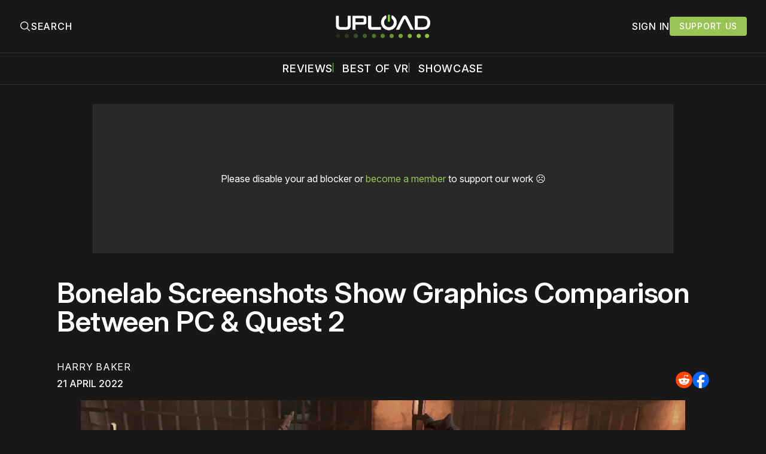

--- FILE ---
content_type: text/html; charset=utf-8
request_url: https://www.uploadvr.com/bonelab-pc-vr-quest-2/?ref=uploadvr.com
body_size: 26070
content:
<!doctype html>
<html lang='en'>
  <head>
  <meta charset='utf-8'>
  <title>Bonelab Screenshots Show Graphics Comparison Between PC &amp; Quest 2</title>
  <meta name='viewport' content='width=device-width, initial-scale=1.0'>
  
    <link rel="preconnect" href="https://www.googletagmanager.com/" crossorigin />
<script async src="https://www.googletagmanager.com/gtag/js?id=G-5E3B409FV9"></script>
<script>
  window.dataLayer = window.dataLayer || [];
  function gtag(){dataLayer.push(arguments);}
  gtag('js', new Date());
  gtag('config', 'G-5E3B409FV9');
</script>    <!-- GDPR Stub File -->
<script>"use strict"; function _typeof(t) { return (_typeof = "function" == typeof Symbol && "symbol" == typeof Symbol.iterator ? function (t) { return typeof t } : function (t) { return t && "function" == typeof Symbol && t.constructor === Symbol && t !== Symbol.prototype ? "symbol" : typeof t })(t) } !function () { var t = function () { var t, e, o = [], n = window, r = n; for (; r;) { try { if (r.frames.__tcfapiLocator) { t = r; break } } catch (t) { } if (r === n.top) break; r = r.parent } t || (!function t() { var e = n.document, o = !!n.frames.__tcfapiLocator; if (!o) if (e.body) { var r = e.createElement("iframe"); r.style.cssText = "display:none", r.name = "__tcfapiLocator", e.body.appendChild(r) } else setTimeout(t, 5); return !o }(), n.__tcfapi = function () { for (var t = arguments.length, n = new Array(t), r = 0; r < t; r++)n[r] = arguments[r]; if (!n.length) return o; "setGdprApplies" === n[0] ? n.length > 3 && 2 === parseInt(n[1], 10) && "boolean" == typeof n[3] && (e = n[3], "function" == typeof n[2] && n[2]("set", !0)) : "ping" === n[0] ? "function" == typeof n[2] && n[2]({ gdprApplies: e, cmpLoaded: !1, cmpStatus: "stub" }) : o.push(n) }, n.addEventListener("message", (function (t) { var e = "string" == typeof t.data, o = {}; if (e) try { o = JSON.parse(t.data) } catch (t) { } else o = t.data; var n = "object" === _typeof(o) && null !== o ? o.__tcfapiCall : null; n && window.__tcfapi(n.command, n.version, (function (o, r) { var a = { __tcfapiReturn: { returnValue: o, success: r, callId: n.callId } }; t && t.source && t.source.postMessage && t.source.postMessage(e ? JSON.stringify(a) : a, "*") }), n.parameter) }), !1)) }; "undefined" != typeof module ? module.exports = t : t() }();
</script>

<!-- CCPA Stub File -->
<script>(function () { var e = false; var c = window; var t = document; function r() { if (!c.frames["__uspapiLocator"]) { if (t.body) { var a = t.body; var e = t.createElement("iframe"); e.style.cssText = "display:none"; e.name = "__uspapiLocator"; a.appendChild(e) } else { setTimeout(r, 5) } } } r(); function p() { var a = arguments; __uspapi.a = __uspapi.a || []; if (!a.length) { return __uspapi.a } else if (a[0] === "ping") { a[2]({ gdprAppliesGlobally: e, cmpLoaded: false }, true) } else { __uspapi.a.push([].slice.apply(a)) } } function l(t) { var r = typeof t.data === "string"; try { var a = r ? JSON.parse(t.data) : t.data; if (a.__cmpCall) { var n = a.__cmpCall; c.__uspapi(n.command, n.parameter, function (a, e) { var c = { __cmpReturn: { returnValue: a, success: e, callId: n.callId } }; t.source.postMessage(r ? JSON.stringify(c) : c, "*") }) } } catch (a) { } } if (typeof __uspapi !== "function") { c.__uspapi = p; __uspapi.msgHandler = l; c.addEventListener("message", l, false) } })();
</script>

<!-- GPP Stub File -->
<script>window.__gpp_addFrame=function(e){if(!window.frames[e])if(document.body){var t=document.createElement("iframe");t.style.cssText="display:none",t.name=e,document.body.appendChild(t)}else window.setTimeout(window.__gpp_addFrame,10,e)},window.__gpp_stub=function(){var e=arguments;if(__gpp.queue=__gpp.queue||[],__gpp.events=__gpp.events||[],!e.length||1==e.length&&"queue"==e[0])return __gpp.queue;if(1==e.length&&"events"==e[0])return __gpp.events;var t=e[0],p=e.length>1?e[1]:null,s=e.length>2?e[2]:null;if("ping"===t)p({gppVersion:"1.1",cmpStatus:"stub",cmpDisplayStatus:"hidden",signalStatus:"not ready",supportedAPIs:["2:tcfeuv2","5:tcfcav1","6:uspv1","7:usnatv1","8:uscav1","9:usvav1","10:uscov1","11:usutv1","12:usctv1"],cmpId:0,sectionList:[],applicableSections:[],gppString:"",parsedSections:{}},!0);else if("addEventListener"===t){"lastId"in __gpp||(__gpp.lastId=0),__gpp.lastId++;var n=__gpp.lastId;__gpp.events.push({id:n,callback:p,parameter:s}),p({eventName:"listenerRegistered",listenerId:n,data:!0,pingData:{gppVersion:"1.1",cmpStatus:"stub",cmpDisplayStatus:"hidden",signalStatus:"not ready",supportedAPIs:["2:tcfeuv2","5:tcfcav1","6:uspv1","7:usnatv1","8:uscav1","9:usvav1","10:uscov1","11:usutv1","12:usctv1"],cmpId:0,sectionList:[],applicableSections:[],gppString:"",parsedSections:{}}},!0)}else if("removeEventListener"===t){for(var a=!1,i=0;i<__gpp.events.length;i++)if(__gpp.events[i].id==s){__gpp.events.splice(i,1),a=!0;break}p({eventName:"listenerRemoved",listenerId:s,data:a,pingData:{gppVersion:"1.1",cmpStatus:"stub",cmpDisplayStatus:"hidden",signalStatus:"not ready",supportedAPIs:["2:tcfeuv2","5:tcfcav1","6:uspv1","7:usnatv1","8:uscav1","9:usvav1","10:uscov1","11:usutv1","12:usctv1"],cmpId:0,sectionList:[],applicableSections:[],gppString:"",parsedSections:{}}},!0)}else"hasSection"===t?p(!1,!0):"getSection"===t||"getField"===t?p(null,!0):__gpp.queue.push([].slice.apply(e))},window.__gpp_msghandler=function(e){var t="string"==typeof e.data;try{var p=t?JSON.parse(e.data):e.data}catch(e){p=null}if("object"==typeof p&&null!==p&&"__gppCall"in p){var s=p.__gppCall;window.__gpp(s.command,(function(p,n){var a={__gppReturn:{returnValue:p,success:n,callId:s.callId}};e.source.postMessage(t?JSON.stringify(a):a,"*")}),"parameter"in s?s.parameter:null,"version"in s?s.version:"1.1")}},"__gpp"in window&&"function"==typeof window.__gpp||(window.__gpp=window.__gpp_stub,window.addEventListener("message",window.__gpp_msghandler,!1),window.__gpp_addFrame("__gppLocator"));
</script>

<script>
    window._sp_queue = [];
    window._sp_ = {
        config: {
            accountId: 1638,
            baseEndpoint: "https://cdn.privacy-mgmt.com",
            usnat: {
                includeUspApi: true,
            },

            gdpr: {},
            events: {
                onMessageChoiceSelect: function () {
                    console.log("[event] onMessageChoiceSelect", arguments);
                },
                onMessageReady: function () {
                    console.log("[event] onMessageReady", arguments);
                },
                onMessageChoiceError: function () {
                    console.log("[event] onMessageChoiceError", arguments);
                },
                onPrivacyManagerAction: function () {
                    console.log("[event] onPrivacyManagerAction", arguments);
                },
                onPMCancel: function () {
                    console.log("[event] onPMCancel", arguments);
                },
                onMessageReceiveData: function () {
                    console.log("[event] onMessageReceiveData", arguments);
                },
                onSPPMObjectReady: function () {
                    console.log("[event] onSPPMObjectReady", arguments);
                },

                /* Function required for resurfacing links */
                onConsentReady: function (message_type, uuid, string, info) {
                    if (message_type == "usnat" && info.applies) {
                        /* code to insert the GPP footer link */
                        document.getElementById("pmLink").style.visibility = "visible";
                        document.getElementById("pmLink").innerHTML =
                            "Do Not Sell or Share My Personal Information";
                        document.getElementById("pmLink").onclick = function () {
                            /* Set GPP ID */
                            window._sp_.usnat.loadPrivacyManagerModal("1035372");
                        };
                    }
                    if (message_type == "gdpr" && info.applies) {
                        /* code to insert the GDPR footer link */
                        document.getElementById("pmLink").style.visibility = "visible";
                        document.getElementById("pmLink").innerHTML =
                            "Privacy Preferences";
                        document.getElementById("pmLink").onclick = function () {
                            /* Set GDPR ID */
                            window._sp_.gdpr.loadPrivacyManagerModal("899033");
                        };
                    }
                },
                onError: function () {
                    console.log("[event] onError", arguments);
                },
            },
        },
    };
</script>
<script src="https://cdn.privacy-mgmt.com/unified/wrapperMessagingWithoutDetection.js" async></script>      <link rel="preconnect" href="https://a.pub.network/" crossorigin />
  <link rel="preconnect" href="https://b.pub.network/" crossorigin />
  <link rel="preconnect" href="https://c.pub.network/" crossorigin />
  <link rel="preconnect" href="https://d.pub.network/" crossorigin />
  <link rel="preconnect" href="https://c.amazon-adsystem.com" crossorigin />
  <link rel="preconnect" href="https://s.amazon-adsystem.com" crossorigin />
  <link rel="preconnect" href="https://btloader.com/" crossorigin />
  <link rel="preconnect" href="https://api.btloader.com/" crossorigin />
  <link rel="preconnect" href="https://confiant-integrations.global.ssl.fastly.net" crossorigin />

  <link rel="stylesheet" href="https://a.pub.network/core/pubfig/cls.css">
  <script data-cfasync="false" type="text/javascript">
    var freestar = freestar || {};
    freestar.queue = freestar.queue || [];
    freestar.config = freestar.config || {};
    freestar.config.enabled_slots = [];
    freestar.queue.push(function () {
      googletag.pubads().set('page_url', 'https://uploadvr.com/');
    });
    freestar.initCallback = function() {
      (freestar.config.enabled_slots.length === 0) ? freestar.initCallbackCalled = false : freestar.newAdSlots(freestar.config.enabled_slots);
      hideAdPlaceholders(false);
    }
  </script>
  <script src="https://a.pub.network/uploadvr-com/pubfig.min.js" data-cfasync="false"></script>
  
  <style>
@charset "UTF-8";/*! modern-normalize v2.0.0 | MIT License | https://github.com/sindresorhus/modern-normalize */*,::after,::before{box-sizing:border-box}html{font-family:system-ui,"Segoe UI",Roboto,Helvetica,Arial,sans-serif,"Apple Color Emoji","Segoe UI Emoji";line-height:1.15;-webkit-text-size-adjust:100%;-moz-tab-size:4;-o-tab-size:4;tab-size:4}body{margin:0}hr{height:0;color:inherit}abbr[title]{-webkit-text-decoration:underline dotted;text-decoration:underline dotted}b,strong{font-weight:bolder}code,kbd,pre,samp{font-family:ui-monospace,SFMono-Regular,Consolas,"Liberation Mono",Menlo,monospace;font-size:1em}small{font-size:80%}sub,sup{font-size:75%;line-height:0;position:relative;vertical-align:baseline}sub{bottom:-.25em}sup{top:-.5em}table{text-indent:0;border-color:inherit}button,input,optgroup,select,textarea{font-family:inherit;font-size:100%;line-height:1.15;margin:0}button,select{text-transform:none}[type=button],[type=reset],[type=submit],button{-webkit-appearance:button}::-moz-focus-inner{border-style:none;padding:0}:-moz-focusring{outline:1px dotted ButtonText}:-moz-ui-invalid{box-shadow:none}legend{padding:0}progress{vertical-align:baseline}::-webkit-inner-spin-button,::-webkit-outer-spin-button{height:auto}[type=search]{-webkit-appearance:textfield;outline-offset:-2px}::-webkit-search-decoration{-webkit-appearance:none}::-webkit-file-upload-button{-webkit-appearance:button;font:inherit}summary{display:list-item}code[class*=language-],pre[class*=language-]{color:#000;background:0 0;text-shadow:0 1px #fff;font-family:Consolas,Monaco,"Andale Mono","Ubuntu Mono",monospace;font-size:1em;text-align:left;white-space:pre;word-spacing:normal;word-break:normal;word-wrap:normal;line-height:1.5;-moz-tab-size:4;-o-tab-size:4;tab-size:4;hyphens:none}code[class*=language-] ::-moz-selection,code[class*=language-]::-moz-selection,pre[class*=language-] ::-moz-selection,pre[class*=language-]::-moz-selection{text-shadow:none;background:#b3d4fc}code[class*=language-] ::-moz-selection,code[class*=language-]::-moz-selection,pre[class*=language-] ::-moz-selection,pre[class*=language-]::-moz-selection{text-shadow:none;background:#b3d4fc}code[class*=language-] ::selection,code[class*=language-]::selection,pre[class*=language-] ::selection,pre[class*=language-]::selection{text-shadow:none;background:#b3d4fc}@media print{code[class*=language-],pre[class*=language-]{text-shadow:none}}pre[class*=language-]{padding:1em;margin:.5em 0;overflow:auto}:not(pre)>code[class*=language-],pre[class*=language-]{background:#f5f2f0}:not(pre)>code[class*=language-]{padding:.1em;border-radius:.3em;white-space:normal}.token.cdata,.token.comment,.token.doctype,.token.prolog{color:#708090}.token.punctuation{color:#999}.token.namespace{opacity:.7}.token.boolean,.token.constant,.token.deleted,.token.number,.token.property,.token.symbol,.token.tag{color:#905}.token.attr-name,.token.builtin,.token.char,.token.inserted,.token.selector,.token.string{color:#690}.language-css .token.string,.style .token.string,.token.entity,.token.operator,.token.url{color:#9a6e3a;background:hsla(0,0%,100%,.5)}.token.atrule,.token.attr-value,.token.keyword{color:#07a}.token.class-name,.token.function{color:#dd4a68}.token.important,.token.regex,.token.variable{color:#e90}.token.bold,.token.important{font-weight:700}.token.italic{font-style:italic}.token.entity{cursor:help}body .fslightbox-image-wrap{display:block}body .fslightbox-container{font-family:var(--font-family-sansSerif)}body .fslightbox-nav{height:var(--space-48)}body .fslightbox-toolbar{right:var(--space-12)}body [data-fslightbox] img{cursor:zoom-in}body .fslightbox-invalid-file-wrapper{color:var(--color-text-secondary)}body .fslightbox-slide-number-container{font-size:var(--font-size-scale-2);line-height:var(--line-height-scale-2);left:var(--space-12);color:var(--color-text-secondary)}body .fslightbox-slash{background:var(--color-text-secondary)}body .fslightbox-toolbar>.fslightbox-toolbar-button:first-child{display:none}body .fslightbox-svg-path{fill:var(--color-text-secondary)}body .fslightbox-toolbar{background:var(--color-background-primary)}body .fslightbox-toolbar:hover .fslightbox-svg-path{fill:var(--color-text-secondary)}body .fslightbox-slide-btn{background:var(--color-background-primary)}body .fslightbox-slide-btn-container{padding-left:var(--space-16)}body .fslightbox-slide-btn-container:hover .fslightbox-svg-path{fill:var(--color-text-secondary)}body .fslightbox-slide-btn-container-next{padding-right:var(--space-16)}@keyframes spin{100%{transform:rotate(360deg)}}.icon{position:relative;display:inline-block;width:25px;height:25px;overflow:hidden;fill:currentColor}.icon__cnt{width:100%;height:100%;background:inherit;fill:inherit;pointer-events:none;transform:translateX(0);-ms-transform:translate(.5px,-.3px)}.icon--m{width:50px;height:50px}.icon--l{width:100px;height:100px}.icon--xl{width:150px;height:150px}.icon--xxl{width:200px;height:200px}.icon__spinner{position:absolute;top:0;left:0;width:100%;height:100%}.icon--ei-spinner .icon__spinner,.icon--ei-spinner-2 .icon__spinner{animation:spin 1s steps(12) infinite}.icon--ei-spinner-3 .icon__spinner{animation:spin 1.5s linear infinite}.icon--ei-sc-facebook{fill:#3b5998}.icon--ei-sc-github{fill:#333}.icon--ei-sc-google-plus{fill:#dd4b39}.icon--ei-sc-instagram{fill:#3f729b}.icon--ei-sc-linkedin{fill:#0976b4}.icon--ei-sc-odnoklassniki{fill:#ed812b}.icon--ei-sc-skype{fill:#00aff0}.icon--ei-sc-soundcloud{fill:#f80}.icon--ei-sc-tumblr{fill:#35465c}.icon--ei-sc-twitter{fill:#55acee}.icon--ei-sc-vimeo{fill:#1ab7ea}.icon--ei-sc-vk{fill:#45668e}.icon--ei-sc-youtube{fill:#e52d27}.icon--ei-sc-pinterest{fill:#bd081c}.icon--ei-sc-telegram{fill:#08c}.icon{width:var(--space-24);height:var(--space-24)}.icon--m{width:var(--space-48);height:var(--space-48)}@font-face{font-family:Inter;font-style:normal;font-display:swap;font-weight:100 900;src:url(/assets/fonts/Inter/InterVariable.woff2) format("woff2")}@font-face{font-family:Inter;font-style:italic;font-display:swap;font-weight:100 900;src:url(/assets/fonts/Inter/InterVariable-Italic.woff2) format("woff2")}:root{--color-headerCard-light:#FFF;--color-headerCard-dark:#000;--color-text-headerCardStyleLight:var(--color-headerCard-dark);--color-background-headerCardStyleLight:var(--color-headerCard-light);--color-text-button-headerCardStyleLight:var(--color-headerCard-light);--color-background-button-headerCardStyleLight:var(--color-headerCard-dark);--color-text-button-hover-headerCardStyleLight:var(--color-headerCard-light);--color-background-button-hover-headerCardStyleLight:var(--color-headerCard-dark);--color-text-headerCardStyleDark:var(--color-headerCard-light);--color-background-headerCardStyleDark:var(--color-headerCard-dark);--color-text-button-headerCardStyleDark:var(--color-headerCard-dark);--color-background-button-headerCardStyleDark:var(--color-headerCard-light);--color-text-button-hover-headerCardStyleDark:var(--color-headerCard-dark);--color-background-button-hover-headerCardStyleDark:var(--color-headerCard-light);--color-text-headerCardStyleAccent:var(--color-background-primary);--color-background-headerCardStyleAccent:var(--color-accent);--color-text-button-headerCardStyleAccent:var(--color-text-primary);--color-background-button-headerCardStyleAccent:var(--color-background-primary);--color-text-button-hover-headerCardStyleAccent:var(--color-text-primary);--color-background-button-hover-headerCardStyleAccent:var(--color-background-primary);--color-text-headerCardStyleImage:var(--color-headerCard-light);--color-background-headerCardStyleImage:var(--color-headerCard-dark);--color-text-button-headerCardStyleImage:var(--color-headerCard-light);--color-background-button-headerCardStyleImage:var(--color-headerCard-dark);--color-text-button-hover-headerCardStyleImage:var(--color-headerCard-dark);--color-background-button-hover-headerCardStyleImage:var(--color-headerCard-light)}:root{--color-text-button:var(--color-text-primary);--color-background-button:var(--color-accent);--color-text-button-hover:var(--color-text-primary);--color-background-button-hover:#7ac10f}:root{--content-width:1130px;--content-flow:var(--space-32)}:root{--html-symbol-dark:"☾";--html-symbol-light:"☼";--html-symbol-em-dash:"—";--html-symbol-checkmark:"✓";--html-symbol-multiplication:"✕"}:root{--motion-duration-slow:.5s;--motion-duration-fast:.25s}:root{--ratio-1:1;--ratio-3x2:3/2;--ratio-16x9:16/9}:root{--focus-outline-size:2.5px;--focus-outline-style:solid;--focus-outline-color:var(--color-accent)}:root{--border-radius:var(--space-4);--border-radius-circle:50%}:root{--border-width:.5px;--border-style:solid;--border-vertical-offset:calc(calc(var(--grid-gap) / 2) * -1)}:root{--grid-width:1300px;--grid-gap:var(--space-32);--grid-margin:var(--space-20);--grid-margin-large:var(--space-32)}@media (max-width:39.99em){:root{--grid-margin:var(--space-16)}}:root{--space-2:2px;--space-4:4px;--space-8:8px;--space-12:12px;--space-16:16px;--space-20:20px;--space-24:24px;--space-32:32px;--space-40:40px;--space-48:48px;--space-56:56px;--space-64:64px;--space-80:80px;--space-96:96px;--space-128:128px;--space-160:160px;--space-168:168px}:root{--font-size-scale-0:13px;--line-height-scale-0:16px;--font-size-scale-1:14px;--line-height-scale-1:16px;--font-size-scale-2:16px;--line-height-scale-2:20px;--font-size-scale-3:18px;--line-height-scale-3:20px;--font-size-scale-4:20px;--line-height-scale-4:24px;--font-size-scale-5:24px;--line-height-scale-5:28px;--font-size-scale-6:28px;--line-height-scale-6:32px;--font-size-scale-7:32px;--line-height-scale-7:32px;--font-size-scale-8:40px;--line-height-scale-8:40px;--font-size-scale-9:48px;--line-height-scale-9:48px;--font-size-scale-10:72px;--line-height-scale-10:72px;--font-size-scale-body-copy:20px;--line-height-scale-body-copy:32px;--line-height-scale-tight:1;--font-weight-normal:400;--font-weight-medium:500;--font-weight-semibold:600;--font-weight-bold:700;--font-letter-spacing-brevier:.7px;--font-letter-spacing-long-primer:.25px;--font-letter-spacing-tiny:.6px;--font-letter-spacing-small:1.2px;--font-letter-spacing-base:1.6px;--font-letter-spacing-large:2.8px;--font-letter-spacing-negative:-.5px;--font-family-sansSerif:"Inter",-apple-system,BlinkMacSystemFont,"Segoe UI",Helvetica,sans-serif}@media (max-width:70.615em){:root{--font-size-scale-body-copy:17px;--line-height-scale-body-copy:26px}}:root{--color-mode:"dark";--color-accent:var(--ghost-accent-color);--color-text-primary:#FFFFFF;--color-text-secondary:#B3B3B3;--color-text-secondary:#bababa;--color-border-primary:#525252;--color-border-secondary:#303030;--color-background-primary:#181818;--color-background-secondary:#212121}:where(body,h1,h2,h3,h4,h5,h6,blockquote,p,pre,dl,dd,ol,ul,figure,hr,fieldset,legend){margin:0;padding:0;max-width:100%}li>ol,li>ul{margin-bottom:0}table{border-collapse:collapse;border-spacing:0}:is(a,button,input,textarea,summary):focus-visible{outline:3px var(--focus-outline-style) var(--focus-outline-color);outline-offset:-2px}@media (prefers-reduced-motion:reduce){*{animation:none;transition:none}}@media print{.noprint{display:none!important}*{-webkit-print-color-adjust:exact;print-color-adjust:exact}.c-header{border-bottom:none!important}.c-header__top{border-bottom:none!important}.c-header__top-inner{grid-template-columns:auto!important}.c-share{visibility:hidden!important}.c-article-container{grid-template-columns:auto!important}.c-content a{text-decoration:none!important;color:inherit!important}.kg-toggle-card .kg-toggle-content{padding:var(--space-12) var(--space-32) var(--space-32) var(--space-32)!important;height:unset!important;overflow:unset!important;opacity:1!important;top:unset!important;position:unset!important}.fluid-width-video-wrapper{display:none!important}.fs-sticky-footer{display:none!important}}.o-grid{width:100%;display:grid;row-gap:var(--content-flow)}@media (max-width:39.99em){.o-grid{row-gap:calc(var(--content-flow) * 1.25)}}.o-grid[class*=-columns]{grid-gap:var(--grid-gap)}@media (min-width:40em){.o-grid--2-columns{grid-template-columns:repeat(2,minmax(0,1fr))}}@media (min-width:40em){.o-grid--3-columns{grid-template-columns:repeat(2,minmax(0,1fr))}}@media (min-width:70.625em){.o-grid--3-columns{grid-template-columns:repeat(3,minmax(0,1fr))}}@media (min-width:25em){.o-grid--4-columns{grid-template-columns:repeat(2,minmax(0,1fr))}}@media (min-width:40em){.o-grid--4-columns{grid-template-columns:repeat(4,minmax(0,1fr))}}@media (min-width:40em){.o-grid--2-1-columns{grid-template-columns:repeat(2,minmax(0,1fr))}}@media (min-width:70.625em){.o-grid--2-1-columns{grid-template-columns:2fr 1fr}}.u-font-size-scale-0{font-size:var(--font-size-scale-0);line-height:var(--line-height-scale-0)}.u-font-size-scale-1{font-size:var(--font-size-scale-1);line-height:var(--line-height-scale-1)}.u-font-size-scale-2{font-size:var(--font-size-scale-2);line-height:var(--line-height-scale-2)}.u-font-size-scale-3{font-size:var(--font-size-scale-3);line-height:var(--line-height-scale-3)}.u-font-size-scale-4{font-size:var(--font-size-scale-4);line-height:var(--line-height-scale-4)}.u-font-size-scale-5{font-size:var(--font-size-scale-5);line-height:var(--line-height-scale-5)}.u-font-size-scale-6{font-size:var(--font-size-scale-6);line-height:var(--line-height-scale-6)}.u-font-size-scale-7{font-size:var(--font-size-scale-7);line-height:var(--line-height-scale-7)}.u-font-size-scale-8{font-size:var(--font-size-scale-8);line-height:var(--line-height-scale-8)}.u-font-size-scale-9{font-size:var(--font-size-scale-9);line-height:var(--line-height-scale-9)}.u-font-size-scale-10{font-size:var(--font-size-scale-10);line-height:var(--line-height-scale-10)}.u-font-family-sansSerif{font-family:var(--font-family-sansSerif)!important}.u-font-weight-normal{font-weight:var(--font-weight-normal)}.u-font-weight-medium{font-weight:var(--font-weight-medium)}.u-font-weight-semibold{font-weight:var(--font-weight-semibold)}.u-font-weight-bold{font-weight:var(--font-weight-bold)}.kg-header-card-header,.u-font-headline{font-size:var(--font-size-scale-6);line-height:var(--line-height-scale-6);font-weight:var(--font-weight-medium)}@media (min-width:70.625em){.kg-header-card-header,.u-font-headline{font-size:var(--font-size-scale-8);line-height:var(--line-height-scale-8);letter-spacing:var(--font-letter-spacing-negative)}}.kg-header-card-subheader,.u-font-standfirst{font-size:var(--font-size-scale-5);line-height:var(--line-height-scale-5);font-weight:var(--font-weight-normal)}@media (min-width:70.625em){.kg-header-card-subheader,.u-font-standfirst{font-size:var(--font-size-scale-5);line-height:var(--line-height-scale-6)}}.u-font-uppercase{text-transform:uppercase}.u-link{text-decoration:underline}.u-link:focus-visible{text-decoration:none}.u-align-auto{margin:auto}.u-align-center{text-align:center;margin-left:auto;margin-right:auto}.u-color-text-brand{color:var(--color-accent)}.u-color-text-secondary{color:var(--color-text-secondary)}.u-color-background-secondary{background-color:var(--color-background-secondary)}.u-drop-cap-large:first-letter,.u-drop-cap-small:first-letter{float:left;margin-top:var(--space-8);color:var(--color-accent);font-weight:var(--font-weight-semibold)}@supports (initial-letter:1 1){.u-drop-cap-large:first-letter,.u-drop-cap-small:first-letter{float:none;margin-top:0}}.u-drop-cap-small::first-letter{font-size:70px;line-height:52px;margin-right:var(--space-8)}@supports (initial-letter:1 1){.u-drop-cap-small::first-letter{initial-letter:2}}.u-drop-cap-large::first-letter{font-size:118px;line-height:86px;margin-right:var(--space-12)}@supports (initial-letter:1 1){.u-drop-cap-large::first-letter{initial-letter:3}}.js-on .lazyload,.js-on .lazyloading{opacity:0}.js-on .lazyloaded{opacity:1;transition:opacity var(--motion-duration-slow) ease}.u-hidden{display:none;-moz-user-select:none;user-select:none;-webkit-user-select:none;cursor:default}.u-block{display:block}.u-screenreader{position:absolute;width:1px;height:1px;padding:0;margin:-1px;overflow:hidden;clip:rect(0 0 0 0);border:0}@media (max-width:70.615em){.u-visible-on-desktop{display:none!important}}@media (min-width:70.625em){.u-visible-until-desktop{display:none!important}}@media (max-width:39.99em){.u-visible-from-tablet{display:none!important}}@media (min-width:40em){.u-visible-until-tablet{display:none!important}}@media (min-width:40em){.u-visible-on-mobile{display:none!important}}.u-mt-8{margin-top:var(--space-8)}.u-mr-8{margin-right:var(--space-8)}.u-mt-16{margin-top:var(--space-16)}.u-mb-16{margin-bottom:var(--space-16)}.u-p-32{padding:var(--space-32)}.u-plain-list{margin:0;padding:0;list-style:none}.u-flex{display:flex}.u-align-items-center{align-items:center}.u-gap-8{gap:var(--space-8)}html{overflow-x:hidden;overflow-y:scroll}body,html{height:100%}body{font-family:var(--font-family-sansSerif);font-size:var(--font-size-scale-body-copy);line-height:var(--line-height-scale-body-copy);font-weight:var(--font-weight-normal);width:100%;direction:ltr;color:var(--color-text-primary);background-color:var(--color-background-primary);-webkit-font-smoothing:antialiased;-moz-osx-font-smoothing:grayscale;max-width:100vw}body ::-moz-selection{background:var(--color-accent)}body ::selection{background:var(--color-accent)}#ghost-portal-root div{z-index:147483647!important}a{color:inherit;text-decoration:none}a:hover{color:var(--color-accent)}dd,ol,ul{margin-left:var(--space-16)}img{height:auto;display:block;max-width:100%;font-style:italic;pointer-events:none;-moz-user-select:none;user-select:none;-webkit-user-select:none;cursor:default}hr{border:0;height:auto;border-top:var(--border-width) var(--border-style) var(--color-border-secondary)}:where(h1,h2,h3,strong){font-weight:var(--font-weight-semibold)}:where(strong){font-weight:700!important}:where(h1){font-size:var(--font-size-scale-8);line-height:var(--line-height-scale-9)}:where(h1)+h2,:where(h1)+h3{margin-top:var(--space-16)}:where(h2){font-size:var(--font-size-scale-7);line-height:var(--line-height-scale-7)}@media (max-width:39.99em){:where(h2){font-size:var(--font-size-scale-5);line-height:var(--line-height-scale-5)}}:where(h2)+h3{margin-top:var(--space-16)}:where(h3){font-size:var(--font-size-scale-5);line-height:var(--line-height-scale-5)}@media (max-width:39.99em){:where(h3){font-size:var(--font-size-scale-4);line-height:var(--line-height-scale-4)}}blockquote{font-style:italic}blockquote:not(.kg-blockquote-alt){padding-left:var(--space-20);border-left:var(--space-2) solid var(--color-accent)}li code,p code{padding:var(--space-4) var(--space-8);border-radius:var(--border-radius);border:var(--border-width) var(--border-style) var(--color-border-secondary);background-color:var(--color-background-secondary)}code,code[class*=language-]{font-size:var(--font-size-scale-1);line-height:var(--line-height-scale-1);text-shadow:none;color:var(--color-text-primary)}.kg-code-card,pre,pre[class*=language-]{width:100%;overflow-x:auto;border-radius:var(--border-radius)}pre,pre[class*=language-]{margin-bottom:0;margin-top:var(--content-flow);padding:var(--space-32);background-color:var(--color-background-secondary)}.kg-code-card pre{margin-top:0}.token.operator{background-color:transparent}input[type=color],input[type=date],input[type=datetime-local],input[type=datetime],input[type=email],input[type=month],input[type=name],input[type=number],input[type=password],input[type=search],input[type=tel],input[type=text],input[type=time],input[type=url],input[type=week],select,textarea{font-family:var(--font-family-sansSerif);font-size:var(--font-size-scale-2);line-height:var(--line-height-scale-2);font-weight:var(--font-weight-medium);width:100%;display:block;color:var(--color-text-primary);padding:var(--space-8) var(--space-12);background:0 0;border:1.5px var(--border-style) var(--color-text-primary)}input[type=color]::-moz-placeholder,input[type=date]::-moz-placeholder,input[type=datetime-local]::-moz-placeholder,input[type=datetime]::-moz-placeholder,input[type=email]::-moz-placeholder,input[type=month]::-moz-placeholder,input[type=name]::-moz-placeholder,input[type=number]::-moz-placeholder,input[type=password]::-moz-placeholder,input[type=search]::-moz-placeholder,input[type=tel]::-moz-placeholder,input[type=text]::-moz-placeholder,input[type=time]::-moz-placeholder,input[type=url]::-moz-placeholder,input[type=week]::-moz-placeholder,select::-moz-placeholder,textarea::-moz-placeholder{opacity:1;color:var(--color-text-secondary)}input[type=color]::placeholder,input[type=date]::placeholder,input[type=datetime-local]::placeholder,input[type=datetime]::placeholder,input[type=email]::placeholder,input[type=month]::placeholder,input[type=name]::placeholder,input[type=number]::placeholder,input[type=password]::placeholder,input[type=search]::placeholder,input[type=tel]::placeholder,input[type=text]::placeholder,input[type=time]::placeholder,input[type=url]::placeholder,input[type=week]::placeholder,select::placeholder,textarea::placeholder{opacity:1;color:var(--color-text-secondary)}label{font-weight:700;-moz-user-select:none;user-select:none;-webkit-user-select:none;cursor:default}textarea{resize:none;overflow-y:auto}option{color:#000}table{font-size:var(--font-size-scale-2);line-height:var(--line-height-scale-2);width:100%;max-width:100%;background-color:var(--color-background-secondary)}@media (max-width:39.99em){table{font-size:12px}}table caption{padding:var(--space-16);border-style:var(--border-style);border-width:var(--border-width) var(--border-width) 0 var(--border-width);border-color:var(--color-border-secondary);background-color:var(--color-background-secondary);caption-side:bottom}table td,table th{text-align:left;padding:var(--space-16);white-space:nowrap;border:var(--border-width) var(--border-style) var(--color-border-secondary)}@media (max-width:39.99em){table td,table th{padding:var(--space-8)}}table tbody+tbody{border-top:var(--border-width) var(--border-style) var(--color-border-secondary)}.responsive-table{display:block;width:100%;overflow-x:auto;word-break:initial}fieldset{border:none}:lang(ar) *{letter-spacing:initial}.c-skip{position:absolute;top:calc(var(--space-96) * -1);left:var(--space-32);padding:var(--space-4) var(--space-16);background-color:var(--color-background-primary)}.c-skip:focus{z-index:10;top:var(--space-32)}.c-header{margin-bottom:var(--space-32);box-shadow:rgba(0,0,0,.08) 0 0 var(--space-4) var(--space-2);border-bottom:var(--border-width) var(--border-style) var(--color-border-secondary);-moz-user-select:none;user-select:none;-webkit-user-select:none;cursor:default}.c-header__top{padding:var(--space-20) 0;border-bottom:var(--border-width) var(--border-style) var(--color-border-secondary)}.c-header__top-block{display:flex;align-items:center;gap:var(--space-8)}@media (min-width:70.625em){.c-header__top-block{gap:var(--space-16)}}.c-header__top-inner{display:grid;gap:var(--space-16);align-items:center;grid-template-columns:auto 2fr auto;margin-top:0!important;margin-bottom:0!important}@media (min-width:40em){.c-header__top-inner{grid-template-columns:1fr 2fr 1fr}}@media (max-width:39.99em){.c-header{margin-bottom:var(--space-24)}.c-header__top-left{order:2;margin-left:auto}.c-header__top-center{order:1}.c-header__top-right{order:3}}.c-header__top-right{justify-self:end}.c-header__button{font-size:var(--font-size-scale-2);line-height:var(--line-height-scale-2);font-weight:var(--font-weight-medium);text-transform:uppercase;letter-spacing:var(--font-letter-spacing-brevier);padding:0;border:none;cursor:pointer;background:0 0;color:var(--color-text-primary);display:flex;align-items:center;gap:var(--space-4)}.c-header__button svg{width:var(--space-20);height:var(--space-20);fill:var(--color-text-primary)}.c-header__button:hover span{color:var(--color-accent)}.c-header__button:hover svg{fill:var(--color-accent)}.c-footer{position:sticky;top:100vh;padding-top:var(--space-24);padding-bottom:var(--space-40);margin-top:var(--space-64);background-color:var(--color-background-secondary);-moz-user-select:none;user-select:none;-webkit-user-select:none;cursor:default}.c-footer__content{display:flex;flex-direction:column;align-items:center;row-gap:var(--space-16);margin-top:0!important;margin-bottom:0!important}.c-footer__content>*{margin-top:var(--space-24)}.c-footer-nav{display:flex;flex-wrap:wrap;justify-content:center;-moz-column-gap:var(--space-24);column-gap:var(--space-24)}.c-footer-nav .c-nav__item{font-size:var(--font-size-scale-1);line-height:var(--line-height-scale-4);font-weight:var(--font-weight-normal);padding-left:0!important;text-transform:uppercase}.c-footer-nav .c-nav__item:not(:first-child)::before{display:none}.c-footer-copy{font-size:var(--font-size-scale-1);line-height:var(--line-height-scale-2);text-align:center;color:var(--color-text-secondary)}.c-footer-copy a{text-decoration:underline}.c-footer-copy a:focus-visible{text-decoration:none}@media (min-width:40em){.c-logo{margin:auto}}.c-logo__link{font-size:var(--font-size-scale-6);line-height:var(--line-height-scale-6);font-weight:var(--font-weight-medium)}@media (min-width:40em){.c-logo__link{font-size:var(--font-size-scale-8);line-height:var(--line-height-scale-8)}}.c-logo__img{height:var(--space-32)}@media (min-width:40em){.c-logo__img{height:var(--space-48)}}.c-nav-wrap{min-width:0}.c-nav{display:flex;gap:var(--space-16);padding:var(--space-16) 0;-ms-overflow-style:none;scrollbar-width:none}@media (max-width:24.99em){.c-nav{gap:var(--space-8)}}@media (max-width:39.99em){.c-nav :nth-child(n+5){display:none}}@media (min-width:40em) and (max-width:70.615em){.c-nav :nth-child(n+6){display:none}}.c-nav::-webkit-scrollbar{display:none}.c-nav--main{justify-content:center;flex-wrap:wrap}@media (max-width:39.99em){.c-nav--main{padding:var(--space-12) 0}}.c-nav__item{font-size:var(--font-size-scale-3);line-height:var(--line-height-scale-3);font-weight:var(--font-weight-medium);text-transform:uppercase;letter-spacing:var(--font-letter-spacing-brevier);white-space:nowrap}@media (max-width:39.99em){.c-nav__item{font-size:12.5px;font-weight:var(--font-weight-semibold)}}.c-nav__item:not(:first-child){padding-left:var(--space-16);position:relative}@media (max-width:24.99em){.c-nav__item:not(:first-child){padding-left:var(--space-8)}}.c-nav__item:not(:first-child):before{border-left:var(--border-width) var(--border-style) var(--color-accent);content:"";height:var(--space-16);left:0;width:1px;overflow:hidden;position:absolute}.c-nav a:hover{text-decoration:underline;text-decoration-color:var(--color-accent);text-underline-offset:.14ch;color:inherit}.c-nav a:hover:focus-visible{text-decoration:none}.c-nav__link{display:block}.c-nav__link--current{text-decoration:underline;text-decoration-color:var(--color-accent);text-underline-offset:.14ch}.c-nav__link--current:focus-visible{text-decoration:none}.home-template .c-nav__link--current{text-decoration:none}.c-author__media{width:var(--space-96);height:var(--space-96);border-radius:var(--border-radius-circle);background-color:var(--color-background-secondary);margin:auto;margin-bottom:var(--space-12)}.c-author__image{-o-object-fit:cover;object-fit:cover;width:var(--space-96);height:var(--space-96);min-width:var(--space-96);border-radius:var(--border-radius-circle)}.c-author__socials{display:flex;justify-content:center;-moz-column-gap:15px;column-gap:15px;margin-top:12px;margin-bottom:-2px}.c-author__bio{max-width:740px;margin:auto;margin-top:10px;-moz-user-select:none;user-select:none;-webkit-user-select:none}.c-author__role{margin-top:var(--space-4);font-size:var(--font-size-scale-body-copy);text-align:center}.c-author__ethics{max-width:740px;margin:auto;margin-top:10px;font-size:var(--font-size-scale-2);font-style:italic;-moz-user-select:none;user-select:none;-webkit-user-select:none;cursor:default}@media (max-width:39.99em){.c-author__ethics{font-size:var(--font-size-scale-1)}}.c-btn,.c-content .kg-product-card .kg-product-card-button,.kg-btn,.kg-btn-accent,.kg-header-card-button{--focus-outline-offset:calc(var(--space-4) * -1);font-family:var(--font-family-sansSerif);font-size:var(--font-size-scale-2);line-height:var(--line-height-scale-2);font-weight:var(--font-weight-medium);text-transform:uppercase;height:auto;width:-moz-fit-content;width:fit-content;min-width:-moz-fit-content;min-width:fit-content;text-align:center;border:none;cursor:pointer;overflow:hidden;padding:var(--space-16) var(--space-24);border-radius:var(--space-4);color:var(--color-text-button)!important;background-color:var(--color-background-button);text-decoration:none!important}.c-btn:is(:hover,:active,:focus),.c-content .kg-product-card .kg-product-card-button:is(:hover,:active,:focus),.kg-btn-accent:is(:hover,:active,:focus),.kg-btn:is(:hover,:active,:focus),.kg-header-card-button:is(:hover,:active,:focus){color:var(--color-text-button-hover);background-color:var(--color-background-button-hover)}.c-btn--disabled{opacity:.5;cursor:default}.c-btn--disabled:is(:hover,:active,:focus){color:var(--color-text-button);background-color:var(--color-background-button)}.c-btn--full{width:100%}.c-btn--small{font-size:var(--font-size-scale-1);line-height:var(--line-height-scale-1);font-weight:var(--font-weight-medium);letter-spacing:var(--font-letter-spacing-brevier);padding:var(--space-8) var(--space-16)}.c-btn--uppercase{font-size:var(--font-size-scale-0);line-height:var(--line-height-scale-0);text-transform:uppercase;letter-spacing:var(--font-letter-spacing-brevier)}.c-btn--fit-content{width:-moz-fit-content;width:fit-content}.c-btn--loading,.c-btn.loading,.c-content .kg-product-card .c-subscribe-form .kg-product-card-button,.c-content .kg-product-card .loading.kg-product-card-button,.c-subscribe-form .c-btn,.c-subscribe-form .c-content .kg-product-card .kg-product-card-button,.c-subscribe-form .kg-btn,.c-subscribe-form .kg-btn-accent,.c-subscribe-form .kg-header-card-button,.loading.kg-btn,.loading.kg-btn-accent,.loading.kg-header-card-button{display:flex;align-items:center;justify-content:center}@keyframes spin{0%{transform:rotate(0)}100%{transform:rotate(360deg)}}.c-btn--loading:after,.c-btn.loading:after,.c-content .kg-product-card .c-subscribe-form .kg-product-card-button:after,.c-content .kg-product-card .loading.kg-product-card-button:after,.c-subscribe-form .c-btn:after,.c-subscribe-form .c-content .kg-product-card .kg-product-card-button:after,.c-subscribe-form .kg-btn-accent:after,.c-subscribe-form .kg-btn:after,.c-subscribe-form .kg-header-card-button:after,.loading.kg-btn-accent:after,.loading.kg-btn:after,.loading.kg-header-card-button:after{margin-left:var(--space-12);content:"";display:block;height:var(--space-16);width:var(--space-16);border-width:1px;border-style:var(--border-style);border-top-color:transparent;border-right-color:transparent;border-bottom-color:var(--color-text-button);border-left-color:var(--color-text-button);border-radius:var(--border-radius-circle);animation:spin var(--motion-duration-slow) infinite linear}.c-btn--loading:is(:hover,:active,:focus):after,.c-btn.loading:is(:hover,:active,:focus):after,.c-content .kg-product-card .c-subscribe-form .kg-product-card-button:is(:hover,:active,:focus):after,.c-content .kg-product-card .loading.kg-product-card-button:is(:hover,:active,:focus):after,.c-subscribe-form .c-btn:is(:hover,:active,:focus):after,.c-subscribe-form .c-content .kg-product-card .kg-product-card-button:is(:hover,:active,:focus):after,.c-subscribe-form .kg-btn-accent:is(:hover,:active,:focus):after,.c-subscribe-form .kg-btn:is(:hover,:active,:focus):after,.c-subscribe-form .kg-header-card-button:is(:hover,:active,:focus):after,.loading.kg-btn-accent:is(:hover,:active,:focus):after,.loading.kg-btn:is(:hover,:active,:focus):after,.loading.kg-header-card-button:is(:hover,:active,:focus):after{border-bottom-color:var(--color-background-primary);border-left-color:var(--color-background-primary)}.c-post{margin:0 auto;padding:0 var(--grid-margin);max-width:var(--content-width)}.c-post>*+*{margin-top:var(--content-flow)}@media (min-width:70.625em){.c-article-container{display:grid;grid-template-columns:auto 300px;grid-column-gap:60px;margin-bottom:var(--space-64)}}.c-article-container article>p:first-of-type{font-size:var(--font-size-scale-5)}@media (max-width:70.615em){.c-article-container article>p:first-of-type{font-size:var(--font-size-scale-4)}}.c-article-container article>p:first-of-type em{font-size:var(--font-size-scale-3);-moz-user-select:none;user-select:none;-webkit-user-select:none}@media (max-width:70.615em){.c-article-container article>p:first-of-type em{font-size:var(--font-size-scale-2)}}.c-article-container article>p:last-of-type em{font-size:var(--font-size-scale-3);-moz-user-select:none;user-select:none;-webkit-user-select:none}@media (max-width:70.615em){.c-article-container article>p:last-of-type em{font-size:var(--font-size-scale-2)}}.c-sidebar{margin-top:0;position:relative}@media (max-width:70.615em){.c-sidebar{display:none}}.c-sidebar>:not(:first-child):before{border-bottom:var(--border-width) var(--border-style) var(--color-border-secondary);content:" ";padding-bottom:var(--space-32);margin-bottom:var(--space-32);display:block;width:100%}.c-sidebar:after{content:"";position:absolute;top:0;bottom:0;right:auto;left:-30px;border-right:var(--border-width) var(--border-style) var(--color-border-secondary)}#sticky-rail-container{position:sticky;top:0;z-index:10}#sticky-rail-container>:not(:first-child):before{border-bottom:var(--border-width) var(--border-style) var(--color-border-secondary);content:" ";padding-bottom:var(--space-32);margin-bottom:var(--space-32);display:block;width:100%}.c-content{display:flex;align-items:center;flex-direction:column;overflow:hidden}.c-content:empty{display:none}.c-content--has-shadow{-webkit-mask-image:linear-gradient(to bottom,var(--color-text-primary) 30%,transparent 100%);mask-image:linear-gradient(to bottom,var(--color-text-primary) 30%,transparent 100%)}.c-content>*{min-width:100%}.c-content>*+*{margin-top:var(--content-flow)}.c-content>.kg-width-full+.kg-width-full:not(.kg-width-full.kg-card-hascaption+.kg-width-full){margin-top:0}.c-content :where(p,ol,ul,em){font-family:var(--font-family-sansSerif);font-size:var(--font-size-scale-body-copy);line-height:var(--line-height-scale-body-copy)}.c-content :where(p,ol,ul,em) img{margin:auto}.c-content :where(h1,h2,h3){margin-top:var(--content-flow)}.c-content :where(h1,h2,h3)[id="%E2%9C%A8-ai-context-%E2%9C%A8"]{text-align:center;-moz-user-select:none;user-select:none;-webkit-user-select:none}.c-content :where(li:not(:last-child)){margin-bottom:calc(var(--content-flow)/ 2)}.c-content figure img{margin:auto}.c-content figcaption{text-align:center;margin-top:var(--space-8)}.c-content a{text-decoration:underline;color:var(--color-accent)}.c-content a:focus-visible{text-decoration:none}.c-content :where(hr){margin:var(--content-flow) 0}.c-content :where(hr)+*{margin-top:0}.c-content :is(dd,ol,ul){padding-left:var(--space-16);padding-right:var(--space-16)}.c-content :is(ol){list-style-position:inside}.c-content ul{list-style-type:disc}.c-content .gh-post-upgrade-cta{display:none;visibility:hidden}.c-content .article-notice{border:2px solid #d2c82e;border-radius:10px;padding:10px;font-size:var(--font-size-scale-3);line-height:30px;text-align:center;-moz-user-select:none;user-select:none;-webkit-user-select:none;cursor:default;margin-bottom:0!important}.c-content a:has(>img[class*=wp-image-]){pointer-events:none}.c-content .wp-caption{pointer-events:none}.c-content .wp-video{display:none}.c-emoji--inline{display:inline-block}.c-emoji--inline img{display:inline-block}.c-section{margin:auto;max-width:var(--grid-width);padding:0 var(--grid-margin);margin-bottom:var(--space-64)}@media (min-width:70.625em){.c-section{padding:0 var(--grid-margin-large)}}@media (max-width:70.615em){.c-section{margin-top:var(--space-48);margin-bottom:var(--space-48)}}.c-section--editors-pick{padding-top:var(--space-64);padding-bottom:var(--space-64);background:var(--color-background-secondary)}.c-tag-teaser-section .c-teaser{margin-top:0}.c-section-heading{display:flex;align-items:baseline;justify-content:center;padding-bottom:var(--space-8);margin-bottom:var(--space-24);border-bottom:var(--border-width) var(--border-style) var(--color-border-primary);-moz-user-select:none;user-select:none;-webkit-user-select:none;cursor:default}.c-section-heading__title{font-family:var(--font-family-sansSerif);font-size:var(--font-size-scale-7);line-height:var(--line-height-scale-8);font-weight:var(--font-weight-bold)}@media (max-width:39.99em){.c-section-heading__title{font-size:var(--font-size-scale-5);line-height:var(--line-height-scale-5)}}.c-section-heading__title--small{font-size:var(--font-size-scale-3);line-height:var(--line-height-scale-4)}.c-section-heading__all{font-size:var(--font-size-scale-0);line-height:var(--line-height-scale-0);font-weight:var(--font-weight-medium);text-transform:uppercase;letter-spacing:var(--font-letter-spacing-brevier)}.c-section-heading__all:hover{text-decoration:underline}.c-subscribe-form .c-alert{display:none}.c-content .kg-product-card .c-subscribe-form .kg-product-card-button:after,.c-subscribe-form .c-btn:after,.c-subscribe-form .c-content .kg-product-card .kg-product-card-button:after,.c-subscribe-form .kg-btn-accent:after,.c-subscribe-form .kg-btn:after,.c-subscribe-form .kg-header-card-button:after{display:none}.c-content .kg-product-card .c-subscribe-form.loading .kg-product-card-button:after,.c-subscribe-form.loading .c-btn:after,.c-subscribe-form.loading .c-content .kg-product-card .kg-product-card-button:after,.c-subscribe-form.loading .kg-btn-accent:after,.c-subscribe-form.loading .kg-btn:after,.c-subscribe-form.loading .kg-header-card-button:after{display:block}.c-subscribe-form.error .c-alert--error,.c-subscribe-form.invalid .c-alert--invalid,.c-subscribe-form.success .c-alert--success{display:block}.c-form-group{display:flex;gap:var(--space-16);flex-direction:column}.c-alert{font-size:var(--font-size-scale-1);line-height:var(--line-height-scale-1);font-weight:var(--font-weight-medium);margin-top:var(--space-16)}.c-alert:empty{display:none}.c-alert:before{font-weight:var(--font-weight-bold);margin-right:var(--space-8)}.c-alert--success:before{content:var(--html-symbol-checkmark)}.c-alert--error:before,.c-alert--invalid:before{content:var(--html-symbol-multiplication)}.c-teaser{display:flex}.c-teaser--large{display:grid;grid-template-columns:auto 2fr;-moz-column-gap:var(--space-16);column-gap:var(--space-16)}.c-teaser__media{height:var(--space-80);flex-basis:var(--space-96);position:relative;aspect-ratio:var(--ratio-16x9);background-color:var(--color-background-secondary)}.c-teaser__media:after{content:"";position:absolute;top:0;right:0;bottom:0;left:0;background-color:rgba(0,0,0,.1);opacity:0;transition:ease opacity var(--motion-duration-fast)}.c-teaser__media:hover:after{opacity:1}@media (min-width:70.625em){.c-teaser--large .c-teaser__media{width:auto;height:auto;flex-basis:auto;margin:0}}.c-teaser__image{position:absolute;inset:0;width:100%;height:100%;-o-object-fit:cover;object-fit:cover}.c-teaser__content{flex:1;margin-top:4px}.c-teaser__content>*+*{margin-top:var(--space-8)}.c-teaser--large .c-teaser__content{order:2}.c-teaser__headline{font-family:var(--font-family-sansSerif);font-size:var(--font-size-scale-3);line-height:var(--line-height-scale-3);font-weight:var(--font-weight-semibold)}@media (min-width:70.625em){.c-teaser--large .c-teaser__headline{font-size:var(--font-size-scale-6);line-height:var(--line-height-scale-6);font-weight:var(--font-weight-semibold)}}.c-teaser__standfirst{font-family:var(--font-family-sansSerif);font-size:var(--font-size-scale-3);line-height:var(--line-height-scale-4)}.c-teaser__meta{display:flex;flex-wrap:wrap;align-items:center;gap:var(--space-8)}.c-teaser__timestamp{white-space:nowrap}@media (min-width:40em){.c-card--center *{text-align:center;justify-content:center}}.c-card__media{display:block;position:relative;padding-bottom:31.578947368%;aspect-ratio:var(--ratio-16x9);margin-bottom:var(--space-16);background-color:var(--color-background-secondary)}.c-card__media:after{content:"";position:absolute;top:0;right:0;bottom:0;left:0;background-color:rgba(0,0,0,.1);opacity:0;transition:ease opacity var(--motion-duration-fast)}.c-card__media:hover:after{opacity:1}.c-card__image{position:absolute;inset:0;width:100%;height:100%;-o-object-fit:cover;object-fit:cover;border-radius:3px}.c-card__content>*+*{margin-top:var(--space-8)}@media (min-width:70.625em){.c-card--center .c-card__content{padding:0 var(--space-32)}}.c-card__headline{font-family:var(--font-family-sansSerif);font-size:var(--font-size-scale-5);line-height:var(--line-height-scale-5);font-weight:var(--font-weight-semibold)}@media (min-width:40em) and (max-width:70.615em){.c-card__headline{font-size:var(--font-size-scale-2);line-height:var(--line-height-scale-2)}}@media (max-width:39.99em){.c-card__headline{font-size:var(--font-size-scale-4);line-height:var(--line-height-scale-4)}}.o-grid--4-columns .c-card__headline{font-size:var(--font-size-scale-4);line-height:var(--line-height-scale-4)}@media (max-width:39.99em){.o-grid--4-columns .c-card__headline{font-size:var(--font-size-scale-2);line-height:var(--line-height-scale-2)}}@media (min-width:40em) and (max-width:70.615em){.c-card--large .c-card__headline{font-size:var(--font-size-scale-6);line-height:var(--line-height-scale-5)}}@media (min-width:70.625em){.c-card--large .c-card__headline{font-size:var(--font-size-scale-8);line-height:var(--line-height-scale-9)}}.c-card__standfirst{font-family:var(--font-family-sansSerif);font-size:var(--font-size-scale-3);line-height:var(--line-height-scale-4)}.c-card--large .c-card__standfirst{font-family:var(--font-family-sansSerif);font-size:var(--font-size-scale-3);line-height:var(--line-height-scale-4)}@media (min-width:70.625em){.c-card--large .c-card__standfirst{font-family:var(--font-family-sansSerif);font-size:var(--font-size-scale-4);line-height:var(--line-height-scale-5)}}.c-card__meta{display:flex;flex-direction:column;gap:var(--space-4)}.c-hero{display:grid;margin-top:var(--space-16)}@media (max-width:39.99em){.c-hero{margin-top:var(--space-24)}.c-hero>*{margin-top:var(--content-flow)}.c-hero .center{margin-top:0}.c-hero .left{display:none}.c-hero .center{order:1}.c-hero .right{display:none}}@media (min-width:40em){.c-hero{-moz-column-gap:var(--grid-gap);column-gap:var(--grid-gap);grid-template-columns:repeat(12,1fr);grid-template-rows:minmax(2rem,auto) repeat(2,1fr)}.c-hero .left{grid-column:1/span 3;grid-row-start:1;position:relative}.c-hero .left:after{content:"";position:absolute;top:0;bottom:0;left:auto;right:var(--border-vertical-offset);border-right:var(--border-width) var(--border-style) var(--color-border-secondary)}.c-hero .center{grid-column:4/span 6}.c-hero .right{grid-column:10/span 3;position:relative}.c-hero .right:after{content:"";position:absolute;top:0;bottom:0;right:auto;left:var(--border-vertical-offset);border-right:var(--border-width) var(--border-style) var(--color-border-secondary)}}.c-tag{font-size:var(--font-size-scale-0);line-height:var(--line-height-scale-0);font-weight:var(--font-weight-medium);text-transform:uppercase;letter-spacing:var(--font-letter-spacing-brevier);color:var(--color-text-secondary);line-height:5px;-moz-user-select:none;user-select:none;-webkit-user-select:none;cursor:default}@media (min-width:40em) and (max-width:70.615em){.c-tag{line-height:3px;font-weight:var(--font-weight-normal)}}.c-tag a{color:var(--color-accent)}.c-tag a[href*=guest]{color:#00f0ff}.c-tag-card{display:block;padding:var(--space-24);border-radius:var(--border-radius);background-color:var(--color-background-secondary);border-left:var(--space-4) solid var(--color-accent-tag,var(--color-accent))}@media (max-width:39.99em){.c-tag-card{line-height:6px}}.c-tag-card__name{font-size:var(--font-size-scale-3);line-height:var(--line-height-scale-3)}.c-card-archive{position:relative;padding-top:var(--space-24);margin-top:var(--space-24)}@media (min-width:70.625em){.c-card-archive{padding-top:var(--space-40);margin-top:var(--space-40)}}.c-card-archive:before{content:"";display:block;width:100%;height:1px;position:absolute;top:0;background-color:var(--color-border-secondary)}.c-card-archive:first-child{margin-top:0;padding-top:0}.c-card-archive:first-child:before{background-color:transparent}.c-card-archive:last-child{margin-bottom:var(--space-32)}@media (min-width:40em){.c-card-archive{display:grid;grid-template-columns:repeat(8,1fr);grid-template-rows:1fr;grid-column-gap:var(--space-40);grid-template-areas:"meta meta content content content content content content"}.c-card-archive__meta{grid-area:meta}.c-card-archive__content{grid-area:content}}.c-card-archive--date-1+.c-card-archive--date-1,.c-card-archive--date-10+.c-card-archive--date-10,.c-card-archive--date-11+.c-card-archive--date-11,.c-card-archive--date-12+.c-card-archive--date-12,.c-card-archive--date-2+.c-card-archive--date-2,.c-card-archive--date-3+.c-card-archive--date-3,.c-card-archive--date-4+.c-card-archive--date-4,.c-card-archive--date-5+.c-card-archive--date-5,.c-card-archive--date-6+.c-card-archive--date-6,.c-card-archive--date-7+.c-card-archive--date-7,.c-card-archive--date-8+.c-card-archive--date-8,.c-card-archive--date-9+.c-card-archive--date-9,.c-card-archive--date-١+.c-card-archive--date-١,.c-card-archive--date-١٠+.c-card-archive--date-١٠,.c-card-archive--date-١١+.c-card-archive--date-١١,.c-card-archive--date-١٢+.c-card-archive--date-١٢,.c-card-archive--date-٢+.c-card-archive--date-٢,.c-card-archive--date-٣+.c-card-archive--date-٣,.c-card-archive--date-٤+.c-card-archive--date-٤,.c-card-archive--date-٥+.c-card-archive--date-٥,.c-card-archive--date-٦+.c-card-archive--date-٦,.c-card-archive--date-٧+.c-card-archive--date-٧,.c-card-archive--date-٨+.c-card-archive--date-٨,.c-card-archive--date-٩+.c-card-archive--date-٩{padding-top:0;margin-top:0}.c-card-archive--date-1+.c-card-archive--date-1:before,.c-card-archive--date-10+.c-card-archive--date-10:before,.c-card-archive--date-11+.c-card-archive--date-11:before,.c-card-archive--date-12+.c-card-archive--date-12:before,.c-card-archive--date-2+.c-card-archive--date-2:before,.c-card-archive--date-3+.c-card-archive--date-3:before,.c-card-archive--date-4+.c-card-archive--date-4:before,.c-card-archive--date-5+.c-card-archive--date-5:before,.c-card-archive--date-6+.c-card-archive--date-6:before,.c-card-archive--date-7+.c-card-archive--date-7:before,.c-card-archive--date-8+.c-card-archive--date-8:before,.c-card-archive--date-9+.c-card-archive--date-9:before,.c-card-archive--date-١+.c-card-archive--date-١:before,.c-card-archive--date-١٠+.c-card-archive--date-١٠:before,.c-card-archive--date-١١+.c-card-archive--date-١١:before,.c-card-archive--date-١٢+.c-card-archive--date-١٢:before,.c-card-archive--date-٢+.c-card-archive--date-٢:before,.c-card-archive--date-٣+.c-card-archive--date-٣:before,.c-card-archive--date-٤+.c-card-archive--date-٤:before,.c-card-archive--date-٥+.c-card-archive--date-٥:before,.c-card-archive--date-٦+.c-card-archive--date-٦:before,.c-card-archive--date-٧+.c-card-archive--date-٧:before,.c-card-archive--date-٨+.c-card-archive--date-٨:before,.c-card-archive--date-٩+.c-card-archive--date-٩:before{background-color:transparent}.c-card-archive--date-1+.c-card-archive--date-1 .c-card-archive__meta,.c-card-archive--date-10+.c-card-archive--date-10 .c-card-archive__meta,.c-card-archive--date-11+.c-card-archive--date-11 .c-card-archive__meta,.c-card-archive--date-12+.c-card-archive--date-12 .c-card-archive__meta,.c-card-archive--date-2+.c-card-archive--date-2 .c-card-archive__meta,.c-card-archive--date-3+.c-card-archive--date-3 .c-card-archive__meta,.c-card-archive--date-4+.c-card-archive--date-4 .c-card-archive__meta,.c-card-archive--date-5+.c-card-archive--date-5 .c-card-archive__meta,.c-card-archive--date-6+.c-card-archive--date-6 .c-card-archive__meta,.c-card-archive--date-7+.c-card-archive--date-7 .c-card-archive__meta,.c-card-archive--date-8+.c-card-archive--date-8 .c-card-archive__meta,.c-card-archive--date-9+.c-card-archive--date-9 .c-card-archive__meta,.c-card-archive--date-١+.c-card-archive--date-١ .c-card-archive__meta,.c-card-archive--date-١٠+.c-card-archive--date-١٠ .c-card-archive__meta,.c-card-archive--date-١١+.c-card-archive--date-١١ .c-card-archive__meta,.c-card-archive--date-١٢+.c-card-archive--date-١٢ .c-card-archive__meta,.c-card-archive--date-٢+.c-card-archive--date-٢ .c-card-archive__meta,.c-card-archive--date-٣+.c-card-archive--date-٣ .c-card-archive__meta,.c-card-archive--date-٤+.c-card-archive--date-٤ .c-card-archive__meta,.c-card-archive--date-٥+.c-card-archive--date-٥ .c-card-archive__meta,.c-card-archive--date-٦+.c-card-archive--date-٦ .c-card-archive__meta,.c-card-archive--date-٧+.c-card-archive--date-٧ .c-card-archive__meta,.c-card-archive--date-٨+.c-card-archive--date-٨ .c-card-archive__meta,.c-card-archive--date-٩+.c-card-archive--date-٩ .c-card-archive__meta{display:none}.c-card-archive--date-1+.c-card-archive--date-1 .c-card-archive__content,.c-card-archive--date-10+.c-card-archive--date-10 .c-card-archive__content,.c-card-archive--date-11+.c-card-archive--date-11 .c-card-archive__content,.c-card-archive--date-12+.c-card-archive--date-12 .c-card-archive__content,.c-card-archive--date-2+.c-card-archive--date-2 .c-card-archive__content,.c-card-archive--date-3+.c-card-archive--date-3 .c-card-archive__content,.c-card-archive--date-4+.c-card-archive--date-4 .c-card-archive__content,.c-card-archive--date-5+.c-card-archive--date-5 .c-card-archive__content,.c-card-archive--date-6+.c-card-archive--date-6 .c-card-archive__content,.c-card-archive--date-7+.c-card-archive--date-7 .c-card-archive__content,.c-card-archive--date-8+.c-card-archive--date-8 .c-card-archive__content,.c-card-archive--date-9+.c-card-archive--date-9 .c-card-archive__content,.c-card-archive--date-١+.c-card-archive--date-١ .c-card-archive__content,.c-card-archive--date-١٠+.c-card-archive--date-١٠ .c-card-archive__content,.c-card-archive--date-١١+.c-card-archive--date-١١ .c-card-archive__content,.c-card-archive--date-١٢+.c-card-archive--date-١٢ .c-card-archive__content,.c-card-archive--date-٢+.c-card-archive--date-٢ .c-card-archive__content,.c-card-archive--date-٣+.c-card-archive--date-٣ .c-card-archive__content,.c-card-archive--date-٤+.c-card-archive--date-٤ .c-card-archive__content,.c-card-archive--date-٥+.c-card-archive--date-٥ .c-card-archive__content,.c-card-archive--date-٦+.c-card-archive--date-٦ .c-card-archive__content,.c-card-archive--date-٧+.c-card-archive--date-٧ .c-card-archive__content,.c-card-archive--date-٨+.c-card-archive--date-٨ .c-card-archive__content,.c-card-archive--date-٩+.c-card-archive--date-٩ .c-card-archive__content{position:relative;padding-top:var(--space-16);margin-top:var(--space-16)}@media (min-width:70.625em){.c-card-archive--date-1+.c-card-archive--date-1 .c-card-archive__content,.c-card-archive--date-10+.c-card-archive--date-10 .c-card-archive__content,.c-card-archive--date-11+.c-card-archive--date-11 .c-card-archive__content,.c-card-archive--date-12+.c-card-archive--date-12 .c-card-archive__content,.c-card-archive--date-2+.c-card-archive--date-2 .c-card-archive__content,.c-card-archive--date-3+.c-card-archive--date-3 .c-card-archive__content,.c-card-archive--date-4+.c-card-archive--date-4 .c-card-archive__content,.c-card-archive--date-5+.c-card-archive--date-5 .c-card-archive__content,.c-card-archive--date-6+.c-card-archive--date-6 .c-card-archive__content,.c-card-archive--date-7+.c-card-archive--date-7 .c-card-archive__content,.c-card-archive--date-8+.c-card-archive--date-8 .c-card-archive__content,.c-card-archive--date-9+.c-card-archive--date-9 .c-card-archive__content,.c-card-archive--date-١+.c-card-archive--date-١ .c-card-archive__content,.c-card-archive--date-١٠+.c-card-archive--date-١٠ .c-card-archive__content,.c-card-archive--date-١١+.c-card-archive--date-١١ .c-card-archive__content,.c-card-archive--date-١٢+.c-card-archive--date-١٢ .c-card-archive__content,.c-card-archive--date-٢+.c-card-archive--date-٢ .c-card-archive__content,.c-card-archive--date-٣+.c-card-archive--date-٣ .c-card-archive__content,.c-card-archive--date-٤+.c-card-archive--date-٤ .c-card-archive__content,.c-card-archive--date-٥+.c-card-archive--date-٥ .c-card-archive__content,.c-card-archive--date-٦+.c-card-archive--date-٦ .c-card-archive__content,.c-card-archive--date-٧+.c-card-archive--date-٧ .c-card-archive__content,.c-card-archive--date-٨+.c-card-archive--date-٨ .c-card-archive__content,.c-card-archive--date-٩+.c-card-archive--date-٩ .c-card-archive__content{padding-top:var(--space-24);margin-top:var(--space-24)}}.c-card-archive--date-1+.c-card-archive--date-1 .c-card-archive__content:before,.c-card-archive--date-10+.c-card-archive--date-10 .c-card-archive__content:before,.c-card-archive--date-11+.c-card-archive--date-11 .c-card-archive__content:before,.c-card-archive--date-12+.c-card-archive--date-12 .c-card-archive__content:before,.c-card-archive--date-2+.c-card-archive--date-2 .c-card-archive__content:before,.c-card-archive--date-3+.c-card-archive--date-3 .c-card-archive__content:before,.c-card-archive--date-4+.c-card-archive--date-4 .c-card-archive__content:before,.c-card-archive--date-5+.c-card-archive--date-5 .c-card-archive__content:before,.c-card-archive--date-6+.c-card-archive--date-6 .c-card-archive__content:before,.c-card-archive--date-7+.c-card-archive--date-7 .c-card-archive__content:before,.c-card-archive--date-8+.c-card-archive--date-8 .c-card-archive__content:before,.c-card-archive--date-9+.c-card-archive--date-9 .c-card-archive__content:before,.c-card-archive--date-١+.c-card-archive--date-١ .c-card-archive__content:before,.c-card-archive--date-١٠+.c-card-archive--date-١٠ .c-card-archive__content:before,.c-card-archive--date-١١+.c-card-archive--date-١١ .c-card-archive__content:before,.c-card-archive--date-١٢+.c-card-archive--date-١٢ .c-card-archive__content:before,.c-card-archive--date-٢+.c-card-archive--date-٢ .c-card-archive__content:before,.c-card-archive--date-٣+.c-card-archive--date-٣ .c-card-archive__content:before,.c-card-archive--date-٤+.c-card-archive--date-٤ .c-card-archive__content:before,.c-card-archive--date-٥+.c-card-archive--date-٥ .c-card-archive__content:before,.c-card-archive--date-٦+.c-card-archive--date-٦ .c-card-archive__content:before,.c-card-archive--date-٧+.c-card-archive--date-٧ .c-card-archive__content:before,.c-card-archive--date-٨+.c-card-archive--date-٨ .c-card-archive__content:before,.c-card-archive--date-٩+.c-card-archive--date-٩ .c-card-archive__content:before{content:"";display:block;width:100%;height:1px;position:absolute;top:0;background-color:var(--color-border-secondary)}@media (max-width:39.99em){.c-card-archive__meta{margin-bottom:var(--space-16)}}@media (max-width:39.99em){.c-card-archive__content{padding-left:var(--space-16)}}.c-card-archive__date{color:var(--color-text-secondary)}.c-card-archive__title{font-family:var(--font-family-sansSerif);font-size:var(--font-size-scale-2);line-height:var(--line-height-scale-4);font-weight:var(--font-weight-medium)}.c-card-archive__date-mini{display:none;font-weight:var(--font-weight-normal);color:var(--color-text-secondary)}.c-card-archive__url:hover{text-decoration:underline}.c-timestamp{font-size:var(--font-size-scale-0);line-height:var(--line-height-scale-0);font-weight:var(--font-weight-medium);color:var(--color-text-secondary);text-transform:uppercase;-moz-user-select:none;user-select:none;-webkit-user-select:none;cursor:default}@media (min-width:40em) and (max-width:70.615em){.c-timestamp{font-size:10px;line-height:3px}}.c-reading-time{font-size:var(--font-size-scale-0);line-height:var(--line-height-scale-0);font-weight:var(--font-weight-medium);color:var(--color-text-secondary)}.c-byline{display:flex;flex-wrap:wrap;color:var(--color-text-secondary)}.c-byline a{font-size:var(--font-size-scale-0);line-height:var(--line-height-scale-0);text-transform:uppercase;letter-spacing:var(--font-letter-spacing-brevier)}.c-byline span{font-size:var(--font-size-scale-0);line-height:var(--line-height-scale-0)}@media (min-width:40em) and (max-width:70.615em){.c-byline a,.c-byline span{font-size:10px;line-height:10px}}.c-topper{margin:0 auto;margin-top:var(--space-16);padding:0 var(--grid-margin);max-width:var(--content-width);margin-bottom:var(--space-32)}@media (max-width:39.99em){.c-topper{margin-top:var(--space-24)}}.c-topper-center{text-align:center}.c-topper__content{margin-bottom:var(--space-12)}.c-topper__content>*+*{margin-top:var(--space-8)}.c-topper__tag{font-size:var(--font-size-scale-3);line-height:var(--line-height-scale-1)}@media (max-width:39.99em){.c-topper__tag>:not(:first-child){display:none}}.c-topper__headline{font-family:var(--font-family-sansSerif);font-size:var(--font-size-scale-7);line-height:var(--line-height-scale-7);font-weight:var(--font-weight-medium);line-height:34px;letter-spacing:-.5px}@media (min-width:70.625em){.c-topper__headline{font-size:var(--font-size-scale-9);line-height:var(--line-height-scale-9);font-weight:var(--font-weight-semibold)}}.c-topper__standfirst{font-family:var(--font-family-sansSerif);font-size:var(--font-size-scale-4);line-height:var(--line-height-scale-5)}@media (min-width:70.625em){.c-topper__standfirst{font-size:var(--font-size-scale-5);line-height:var(--line-height-scale-6)}}.c-topper__meta{display:grid;grid-template-columns:1fr 1fr;grid-template-rows:1fr 1fr;align-items:end;margin-top:0}.c-topper__meta--sponsored{grid-template-rows:1fr}.c-topper__byline{grid-column-start:1;grid-column-end:3;color:var(--color-text-primary)}.c-topper__byline a{font-size:var(--font-size-scale-2)}@media (max-width:39.99em){.c-topper__byline a{font-weight:var(--font-weight-normal)}}.c-topper__timestamp{grid-row-start:2;display:inline-block;font-size:var(--font-size-scale-2);color:var(--color-text-primary);text-align:left}.c-topper__reading-time{display:inline}.c-table-of-contents{padding:var(--space-32);border-radius:var(--border-radius);background-color:var(--color-background-secondary)}.c-table-of-contents__heading{font-family:var(--font-family-sansSerif);font-size:var(--font-size-scale-4);line-height:var(--line-height-scale-4);font-weight:var(--font-weight-semibold);padding-bottom:var(--space-8);margin-bottom:var(--space-24);border-bottom:var(--border-width) var(--border-style) var(--color-border-primary)}.c-table-of-contents__list{padding-left:var(--space-4)}.c-table-of-contents__list:first-child>.c-table-of-contents__list-item:first-child{margin-top:0}.c-table-of-contents__list-item{margin-top:var(--space-16)}.c-table-of-contents__list-item::marker{color:var(--color-text-secondary)}.c-table-of-contents__list-link{font-weight:var(--font-weight-medium);text-decoration:underline}.c-table-of-contents__list-link:is(:hover,:active,:focus){color:var(--color-accent)}.c-feature-image-wrap{position:relative;background-color:var(--color-background-secondary)}.c-feature-image{inset:0;width:100%;height:100%;-o-object-fit:cover;object-fit:cover}.c-feature-image-caption{width:100%;padding-top:var(--space-8);color:var(--color-text-secondary);background-color:var(--color-background-primary);font-size:var(--font-size-scale-1);line-height:var(--line-height-scale-1);letter-spacing:var(--font-letter-spacing-long-primer)}.c-feature-image-caption a{text-decoration:underline}.c-feature-image-caption a:focus-visible{text-decoration:none}.c-stack-stories>:not(:last-child){margin-bottom:var(--space-16);padding-bottom:var(--space-16);border-bottom:var(--border-width) var(--border-style) var(--color-border-secondary)}.c-stack-stories--large>:not(:last-child){margin-bottom:var(--space-32);padding-bottom:var(--space-32)}.c-editors-pick{display:grid;grid-template-rows:auto 1fr;grid-template-columns:var(--space-80) 2fr;grid-template-areas:"number media" "content content"}.c-editors-pick__media{grid-area:media;position:relative;aspect-ratio:var(--ratio-3x2);background-color:var(--color-background-primary)}.c-editors-pick__media:after{content:"";position:absolute;top:0;right:0;bottom:0;left:0;background-color:rgba(0,0,0,.1);opacity:0;transition:ease opacity var(--motion-duration-fast)}.c-editors-pick__media:hover:after{opacity:1}.c-editors-pick__image{position:absolute;inset:0;width:100%;height:100%;-o-object-fit:cover;object-fit:cover}.c-editors-pick__content{grid-area:content}.c-editors-pick__content>*+*{margin-top:var(--space-8)}.c-editors-pick__content{margin-top:var(--space-24)}.c-editors-pick__headline{font-family:var(--font-family-sansSerif);font-size:var(--font-size-scale-5);line-height:var(--line-height-scale-5);font-weight:var(--font-weight-semibold)}.c-editors-pick__headline:hover{text-decoration:underline}.c-editors-pick__standfirst{font-family:var(--font-family-serif);font-size:var(--font-size-scale-3);line-height:var(--line-height-scale-4)}.c-editors-pick__meta{display:flex;flex-direction:column;gap:var(--space-8)}.c-editors-picks-wrapper{counter-reset:list-items}.c-editors-picks-wrapper .c-editors-pick::before{font-size:var(--font-size-scale-10);line-height:var(--line-height-scale-10);font-weight:var(--font-weight-bold);grid-area:number;counter-increment:list-items;content:counter(list-items);-webkit-text-stroke-width:1px;-webkit-text-fill-color:transparent;margin-top:auto;margin-bottom:calc(var(--space-8) * -1)}.c-page-header{margin-bottom:var(--space-32)}.c-color-mode-btn:before{font-size:var(--font-size-scale-2);line-height:var(--line-height-scale-2)}@media (max-width:39.99em){.c-color-mode-btn:before{font-size:var(--font-size-scale-3);line-height:var(--line-height-scale-3)}}.c-color-mode-btn:hover{text-decoration:none}.c-color-mode-btn:hover span{text-decoration:underline}[title=Dark]:before{content:var(--html-symbol-dark)}[title=Light]:before{content:var(--html-symbol-light)}.c-card-author{width:100%;padding:var(--space-32);border-radius:var(--border-radius);background-color:var(--color-background-secondary)}.c-card-author>*+*{margin-top:var(--space-20);padding-top:var(--space-20);border-top:var(--border-width) var(--border-style) var(--color-border-secondary)}.c-card-author__url{display:block;width:-moz-fit-content;width:fit-content;margin:auto;text-decoration:none!important;color:var(--color-text-primary)!important}.c-card-author__media{display:block;margin-bottom:var(--space-16);width:var(--space-96);height:var(--space-96);border-radius:var(--border-radius-circle);background-color:var(--color-background-primary)}.c-card-author__image{-o-object-fit:cover;object-fit:cover;width:var(--space-96);height:var(--space-96);min-width:var(--space-96);border-radius:var(--border-radius-circle)}.c-card-author__name{font-family:var(--font-family-sansSerif);font-size:var(--font-size-scale-4);line-height:var(--line-height-scale-4);font-weight:var(--font-weight-bold)}.c-card-author__bio{font-family:var(--font-family-sansSerif);font-size:var(--font-size-scale-2);line-height:var(--line-height-scale-4);margin-top:var(--space-8);color:var(--color-text-secondary);text-align:center}.c-card-author__posts>*+*{margin-top:var(--space-8)}.c-card-author__posts a:hover{text-decoration:underline}.c-card-author__posts-title{font-family:var(--font-family-sansSerif);font-size:var(--font-size-scale-2);line-height:var(--line-height-scale-4);font-weight:var(--font-weight-medium);position:relative;padding-left:var(--space-24)}.c-card-author__posts-title:before{position:absolute;left:0;content:var(--html-symbol-em-dash);color:var(--color-text-secondary)}.c-social-icons{display:flex;flex-wrap:wrap;gap:var(--space-24);align-items:center}.c-social-icons__link{display:flex;align-items:center;justify-content:center;width:36px;height:36px;border-radius:var(--border-radius-circle);color:var(--color-text-secondary);font-size:var(--font-size-scale-3);line-height:var(--line-height-scale-3);font-weight:var(--font-weight-bold)}.c-social-icons__link:is(:hover,:active,:focus){opacity:80%}.c-social-icons__icon{fill:var(--color-text-primary);width:var(--space-32);height:var(--space-32)}.c-share{display:flex;gap:var(--space-12);grid-row-start:2;grid-column-start:2;justify-self:end}.c-share__link{display:flex;align-items:center;justify-content:center;width:28px;height:28px;border-radius:var(--border-radius-circle);color:var(--color-text-secondary)}@media (max-width:39.99em){.c-share__link{width:24px;height:24px}}.c-share__link:is(:hover,:active,:focus){opacity:80%}.c-share__icon{fill:var(--color-text-primary);width:27px;height:27px}@media (max-width:39.99em){.c-share__icon{width:24px;height:24px}}.c-share__icon-custom{width:22px;height:22px}@media (max-width:39.99em){.c-share__icon-custom{width:16px;height:16px}}.instagram-media{margin-top:var(--content-flow)!important;margin-bottom:0!important}.instagram-media:before{content:""}.c-newsletters-labels{margin-bottom:var(--space-32)}.c-newsletters-label__input{position:absolute;top:0;left:0;opacity:0}.c-newsletters-label__input+label{display:flex;flex-direction:row;cursor:pointer;padding:var(--space-32);background-color:var(--color-background-secondary);border-bottom:var(--border-width) var(--border-style) var(--color-border-secondary)}.c-newsletters-label:first-child .c-newsletters-label__input+label{border-top-left-radius:var(--border-radius);border-top-right-radius:var(--border-radius)}.c-newsletters-label:last-child .c-newsletters-label__input+label{border-bottom:none;border-bottom-left-radius:var(--border-radius);border-bottom-right-radius:var(--border-radius)}.c-newsletters-label__input+label .c-newsletters-label__checkbox{--focus-outline-color:var(--color-accent);cursor:pointer;display:inline-block;text-align:center;width:var(--space-24);height:var(--space-24);min-width:var(--space-24);margin-right:var(--space-12);border-radius:var(--border-radius);border:var(--space-2) var(--border-style) var(--color-border-primary)}.c-newsletters-label__input:checked+label .c-newsletters-label__checkbox{font-size:var(--font-size-scale-3);line-height:var(--line-height-scale-3);font-weight:var(--font-weight-bold);border-color:var(--color-accent)}.c-newsletters-label__input:checked+label .c-newsletters-label__checkbox:after{color:var(--color-accent);content:var(--html-symbol-checkmark)}.c-newsletters-label__input:focus-visible+label .c-newsletters-label__checkbox{outline:3px var(--focus-outline-style) var(--focus-outline-color);outline-offset:-2px}.c-newsletters-label__title{font-size:var(--font-size-scale-2);line-height:var(--line-height-scale-4);font-weight:var(--font-weight-semibold)}.c-newsletters-label__description{font-size:var(--font-size-scale-2);line-height:var(--line-height-scale-3);margin-top:var(--space-4)}.kg-card figcaption{width:100%;padding-top:var(--space-8);color:var(--color-text-secondary);background-color:var(--color-background-primary);font-size:var(--font-size-scale-1);line-height:var(--line-height-scale-1);letter-spacing:var(--font-letter-spacing-long-primer)}.kg-card figcaption a{text-decoration:underline}.kg-card figcaption a:focus-visible{text-decoration:none}.kg-card figcaption p{width:100%;padding-top:var(--space-8);color:var(--color-text-secondary);background-color:var(--color-background-primary);font-size:var(--font-size-scale-1);line-height:var(--line-height-scale-1);letter-spacing:var(--font-letter-spacing-long-primer)}.kg-card figcaption p a{text-decoration:underline}.kg-card figcaption p a:focus-visible{text-decoration:none}figure figcaption{width:100%;padding-top:var(--space-8);color:var(--color-text-secondary);background-color:var(--color-background-primary);font-size:var(--font-size-scale-1);line-height:var(--line-height-scale-1);letter-spacing:var(--font-letter-spacing-long-primer)}figure figcaption a{text-decoration:underline}figure figcaption a:focus-visible{text-decoration:none}figure figcaption p{width:100%;padding-top:var(--space-8);color:var(--color-text-secondary);background-color:var(--color-background-primary);font-size:var(--font-size-scale-1);line-height:var(--line-height-scale-1);letter-spacing:var(--font-letter-spacing-long-primer)}figure figcaption p a{text-decoration:underline}figure figcaption p a:focus-visible{text-decoration:none}.kg-width-wide img{width:100%}.kg-width-full figcaption{padding-left:var(--space-16)}.c-content .kg-toggle-card{padding:0;border-radius:var(--border-radius);background-color:var(--color-background-secondary);box-shadow:inset 0 0 0 var(--border-width) var(--color-border-secondary)}.c-content .kg-toggle-card .kg-toggle-heading{align-items:center;padding:var(--space-32)}.c-content .kg-toggle-card[data-kg-toggle-state=open] .kg-toggle-heading{padding-bottom:var(--space-8)}.c-content .kg-toggle-card h4.kg-toggle-heading-text{font-size:var(--font-size-scale-4);line-height:var(--line-height-scale-4);font-weight:var(--font-weight-bold)}@media (max-width:39.99em){.c-content .kg-toggle-card h4.kg-toggle-heading-text{font-size:var(--font-size-scale-3);line-height:var(--line-height-scale-3)}}.c-content .kg-toggle-card .kg-toggle-card-icon{width:auto;margin-top:0;padding-right:0;cursor:pointer}.c-content .kg-toggle-card .kg-toggle-heading svg{color:var(--color-text-primary)}.c-content .kg-toggle-card[data-kg-toggle-state=open] .kg-toggle-content{padding:var(--space-12) var(--space-32) var(--space-32) var(--space-32)}.c-content .kg-toggle-card[data-kg-toggle-state] .kg-toggle-content{transition:none}.c-content .kg-toggle-card[data-kg-toggle-state] .kg-toggle-content>*+*{margin-top:var(--space-16)!important}.c-content .kg-toggle-card[data-kg-toggle-state] .kg-toggle-content p,.c-content .kg-toggle-card[data-kg-toggle-state] .kg-toggle-content ul{font-family:var(--font-family-sansSerif);font-size:var(--font-size-scale-body-copy);line-height:var(--line-height-scale-body-copy);margin-top:0}.kg-image{margin:auto}.kg-image-card{min-width:-moz-min-content;min-width:min-content}.kg-gallery-container{display:flex;flex-direction:column}.kg-gallery-row{display:flex;flex-direction:row;justify-content:center}.kg-gallery-row:not(:first-of-type){margin-top:var(--content-flow)}.kg-gallery-image{background-color:var(--color-background-secondary)}.kg-gallery-image:not(:first-of-type){margin-left:var(--content-flow)}.kg-gallery-image img{width:100%;height:100%}div.gallery{pointer-events:none}div.gallery figure.gallery-item:not(:first-of-type){margin-top:var(--line-height-scale-body-copy)}div.gallery-icon.landscape a{pointer-events:none}.kg-embed-card{display:flex;align-items:center;flex-direction:column}iframe[src*="vimeo.com"],iframe[src*="youtube.com"]{width:100%!important;aspect-ratio:16/9!important;height:auto!important;position:static!important}iframe[src*="pinterest.com"]{min-width:auto;max-width:100%}.c-content .kg-nft-card{border-bottom-left-radius:var(--border-radius);border-bottom-right-radius:var(--border-radius)}.c-content .kg-nft-card a.kg-nft-card-container{font-family:var(--font-family-sansSerif);font-size:var(--font-size-scale-1);line-height:var(--line-height-scale-1);font-weight:var(--font-weight-normal);max-width:100%;color:var(--color-text-primary);box-shadow:inset 0 0 0 var(--border-width) var(--color-border-secondary)}.c-content .kg-ntf-image-container{background-color:var(--color-background-secondary)}.c-content .kg-nft-image{aspect-ratio:var(--ratio-3x2);border-top-left-radius:var(--border-radius);border-top-right-radius:var(--border-radius)}.c-content .kg-nft-metadata{padding:var(--space-32)}.c-content .kg-nft-header h4.kg-nft-title{font-size:var(--font-size-scale-4);line-height:var(--line-height-scale-4);font-weight:var(--font-weight-bold);color:var(--color-text-primary)}.c-content .kg-nft-creator{margin:var(--space-8) 0 0}.c-content .kg-nft-creator span{font-weight:var(--font-weight-medium);color:var(--color-text-primary)}.c-content .kg-nft-creator{color:var(--color-text-secondary)}.c-content .kg-nft-card p.kg-nft-description{color:var(--color-text-primary)}.c-content .kg-nft-creator{font-size:var(--font-size-scale-1);line-height:var(--line-height-scale-1)}.c-content .kg-nft-card p.kg-nft-description{font-size:var(--font-size-scale-2);line-height:var(--line-height-scale-4)}.c-content .kg-audio-card{padding:var(--space-32);border-radius:var(--border-radius);box-shadow:inset 0 0 0 var(--border-width) var(--color-border-secondary)}@media (max-width:39.99em){.c-content .kg-audio-card{flex-wrap:wrap}}.c-content .kg-audio-title{font-size:var(--font-size-scale-4);line-height:var(--line-height-scale-4);font-weight:var(--font-weight-bold)}.c-content .kg-audio-player *{font-size:var(--font-size-scale-2);line-height:var(--line-height-scale-2)}@media (max-width:70.615em){.c-content .kg-audio-seek-slider{display:none}}.c-content .kg-audio-time{color:var(--color-text-secondary)}.c-content .kg-audio-thumbnail{width:var(--space-96);min-width:var(--space-96);margin:0 var(--space-8) 0 0;border-radius:var(--border-radius)}.c-content .kg-video-player *{font-size:var(--font-size-scale-2);line-height:var(--line-height-scale-2)}.c-content .kg-video-player :focus-visible{outline:0}.c-content .kg-video-container{height:auto!important;padding-bottom:0!important;max-height:80vh;margin:0 auto;justify-content:center}.c-content .kg-video-container video{-o-object-fit:contain;object-fit:contain;background-size:contain!important}.c-content .kg-video-player{padding-right:12px;-moz-user-select:none;user-select:none;-webkit-user-select:none;cursor:default}.c-content .kg-video-player .kg-video-fullscreen-icon{padding:0 0 0 12px;background:0 0;color:#fff}.c-content .kg-video-player .kg-video-fullscreen-icon svg{width:22px;height:22px}.c-content .kg-file-card a.kg-file-card-container{border:0;transition:none;padding:var(--space-32);border-radius:var(--border-radius);box-shadow:inset 0 0 0 var(--border-width) var(--color-border-secondary)}.c-content .kg-file-card a.kg-file-card-container:hover{border:0;box-shadow:inset 0 0 0 var(--space-2) var(--color-border-secondary)}.c-content .kg-file-card .kg-file-card-contents{margin:0;margin-right:var(--space-8)}.c-content .kg-file-card .kg-file-card-contents>*+*{margin-top:var(--space-4)}.c-content .kg-file-card .kg-file-card-title{font-size:var(--font-size-scale-4);line-height:var(--line-height-scale-4);font-weight:var(--font-weight-bold)}.c-content .kg-file-card :is(.kg-file-card-caption,.kg-file-card-metadata,.kg-file-card-filename,.kg-file-card-filesize){font-size:var(--font-size-scale-2);line-height:var(--line-height-scale-2);font-weight:var(--font-weight-normal)}.c-content .kg-file-card :is(.kg-file-card-caption,.kg-file-card-filesize){opacity:1}.c-content .kg-file-card .kg-file-card-metadata{color:var(--color-text-secondary)}.c-content .kg-file-card .kg-file-card-icon svg{color:var(--color-text-primary)}.twitter-tweet{min-width:auto;margin-bottom:0!important;margin-top:var(--content-flow)!important}.kg-embed-card .twitter-tweet{margin-top:0!important}.twitter-tweet iframe{max-width:100%!important}.kg-button-card{display:flex}.kg-button-card.kg-align-center{justify-content:center}.kg-button-card.kg-align-left{justify-content:start}.c-content .kg-callout-card{padding:var(--space-32);border-radius:var(--border-radius)}.c-content .kg-callout-card+.kg-callout-card{margin-top:var(--content-flow)}.c-content .kg-callout-card div.kg-callout-emoji{font-size:var(--font-size-scale-4);line-height:var(--line-height-scale-4);padding-right:var(--space-16)}.c-content .kg-callout-card .kg-callout-text{font-size:var(--font-size-scale-3);line-height:var(--line-height-scale-5)}.c-content .kg-callout-card .kg-callout-text b:first-of-type{font-size:var(--font-size-scale-5);line-height:var(--line-height-scale-5);margin-bottom:12px}.c-content .kg-callout-card-white{box-shadow:inset 0 0 0 var(--border-width) var(--color-border-secondary)}.c-content .kg-product-card .kg-product-card-container{padding:var(--space-32);border-radius:var(--border-radius);box-shadow:inset 0 0 0 var(--border-width) var(--color-border-secondary)}.c-content .kg-product-card h4.kg-product-card-title{font-size:var(--font-size-scale-4);line-height:var(--line-height-scale-4);font-weight:var(--font-weight-bold)}.c-content .kg-product-card .kg-product-card-rating-star{text-align:right;width:var(--space-24);height:var(--space-32)}.c-content .kg-product-card .kg-product-card-description *{font-family:var(--font-family-sansSerif);opacity:1}.c-content .kg-product-card .kg-product-card-button{width:100%}.kg-header-card.kg-width-full{width:100vw}.kg-content-wide .kg-header-card-content{width:100%;margin:auto}.kg-content-wide:not(.kg-layout-split) .kg-header-card-content{max-width:calc(var(--grid-width) - var(--grid-margin-large) * 2)}@media (min-width:70.625em){.kg-content-wide.kg-layout-split .kg-header-card-content{max-width:calc(var(--grid-width) - var(--grid-margin-large) * 2)}}div.kg-header-card.kg-size-small h2.kg-header-card-header{font-size:3em}div.kg-header-card h2.kg-header-card-header{font-size:4em}div.kg-header-card.kg-size-large h2.kg-header-card-header{font-size:4em}.kg-header-card{width:100vw;display:flex;flex-direction:column;align-items:center;justify-content:center;text-align:center}.kg-header-card+.kg-header-card{margin-top:0}.kg-header-card>*{max-width:var(--content-width)}.kg-header-card:not(.kg-style-light) a:not([class]){color:inherit}.kg-header-card :is(.kg-header-card-header,.kg-header-card-subheader){padding-left:var(--grid-margin);padding-right:var(--grid-margin)}.kg-header-card :is(.kg-header-card-button){margin-left:var(--grid-margin);margin-right:var(--grid-margin)}.kg-header-card-subheader{margin-top:var(--space-16)}.kg-header-card-button{margin-top:var(--space-32)}.kg-size-small{padding:var(--space-8) 0}.kg-size-medium{padding:var(--space-128) 0}.kg-size-large{padding:var(--space-160) 0}.kg-style-light{--color-text-button:var(--color-text-button-headerCardStyleLight);--color-background-button:var(--color-background-button-headerCardStyleLight);--color-text-button-hover:var(--color-text-button-hover-headerCardStyleLight);--color-background-button-hover:var(--color-background-button-hover-headerCardStyleLight);color:var(--color-text-headerCardStyleLight);background-color:var(--color-background-headerCardStyleLight)}.kg-style-dark{--color-text-button:var(--color-text-button-headerCardStyleDark);--color-background-button:var(--color-background-button-headerCardStyleDark);--color-text-button-hover:var(--color-text-button-hover-headerCardStyleDark);--color-background-button-hover:var(--color-background-button-hover-headerCardStyleDark);color:var(--color-text-headerCardStyleDark)}.kg-style-accent{--color-text-button:var(--color-text-button-headerCardStyleAccent);--color-background-button:var(--color-background-button-headerCardStyleAccent);--color-text-button-hover:var(--color-text-button-hover-headerCardStyleAccent);--color-background-button-hover:var(--color-background-button-hover-headerCardStyleAccent);color:var(--color-text-headerCardStyleAccent);background-color:var(--color-background-headerCardStyleAccent)}.kg-style-image{--color-text-button:var(--color-text-button-headerCardStyleImage);--color-background-button:var(--color-background-button-headerCardStyleImage);--color-text-button-hover:var(--color-text-button-hover-headerCardStyleImage);--color-background-button-hover:var(--color-background-button-hover-headerCardStyleImage);color:var(--color-text-headerCardStyleImage);background-color:var(--color-background-headerCardStyleImage);background-size:cover;background-position:center;position:relative}.kg-style-image:before{position:absolute;content:"";inset:0;background:linear-gradient(0,transparent,rgba(0,0,0,.5))}.kg-style-image *{z-index:1}.kg-bookmark-card{width:100%}.kg-bookmark-container{display:flex;text-decoration:none!important;color:var(--color-text-primary)!important;border-radius:var(--border-radius);background-color:var(--color-background-secondary);height:140px}@media (max-width:39.99em){.kg-bookmark-container{height:90px}}.kg-bookmark-content{display:flex;order:2;flex-grow:1;flex-direction:column;align-items:flex-start;justify-content:center;padding:var(--space-24)}@media (min-width:70.625em){.kg-bookmark-content{padding:var(--space-32)}}.kg-bookmark-title{font-size:var(--font-size-scale-3);line-height:var(--line-height-scale-4);font-weight:var(--font-weight-semibold)}@media (max-width:39.99em){.kg-bookmark-title{font-size:var(--font-size-scale-1);line-height:var(--line-height-scale-1);font-weight:var(--font-weight-semibold)}}a:hover .kg-bookmark-title{color:var(--color-text-primary)}.kg-bookmark-description{font-size:var(--font-size-scale-1);line-height:var(--line-height-scale-2);margin-top:var(--space-4);max-height:var(--space-48);overflow-y:hidden;display:-webkit-box;-webkit-line-clamp:2;-webkit-box-orient:vertical;text-align:left;display:none}.kg-bookmark-metadata{font-size:var(--font-size-scale-1);line-height:var(--line-height-scale-2);display:flex;flex-wrap:wrap;align-items:center;margin-top:var(--space-8);color:var(--color-text-secondary)}@media (max-width:39.99em){.kg-bookmark-metadata{font-size:var(--font-size-scale-0);line-height:var(--line-height-scale-0)}}@media (max-width:39.99em){.kg-bookmark-metadata{display:none}}.kg-bookmark-icon{width:var(--space-24);height:var(--space-24);margin-right:var(--space-8);border-radius:var(--border-radius-circle)}.c-content.post .kg-bookmark-icon{display:none}.kg-bookmark-author{color:var(--color-text-secondary);display:none}.kg-bookmark-publisher{overflow:hidden;text-overflow:ellipsis;white-space:nowrap;max-width:240px}.kg-bookmark-publisher:before{content:"•";margin:0 var(--space-8);display:none}.kg-bookmark-thumbnail{order:1;position:relative;height:100%;aspect-ratio:var(--ratio-16x9)}.kg-bookmark-thumbnail img{position:absolute;inset:0;width:100%;height:100%;-o-object-fit:cover;object-fit:cover;border-top-left-radius:var(--border-radius);border-bottom-left-radius:var(--border-radius)}.kg-blockquote-alt{font-size:var(--font-size-scale-5);line-height:var(--line-height-scale-8);font-weight:var(--font-weight-medium);text-align:center;font-style:italic;padding:0 var(--space-20)}.poseidon-container{display:flex;align-items:center;justify-content:center;margin-left:auto;margin-right:auto;margin-bottom:42px;position:relative;min-width:0}.poseidon-container .ad-bg-label{position:absolute;top:50%;transform:translate(-50%,-50%);left:50%;-moz-user-select:none;user-select:none;-webkit-user-select:none;cursor:default;font-size:16px;width:90%;text-align:center}@media (max-width:39.99em){.poseidon-container .ad-bg-label{font-size:14px}}.poseidon-container--big{height:250px}@media (max-width:70.615em){.poseidon-container--big{width:300px}.poseidon-container--big .ad-bg-label{width:65%}}@media (min-width:70.625em){.poseidon-container--big{width:970px}}@media (max-width:48.75em){.poseidon-container--small{width:320px;height:100px}}@media (min-width:48.75em){.poseidon-container--small{width:728px;height:90px}}.poseidon-container--tall{width:300px;height:600px}.poseidon-container--tall .ad-bg-label{width:55%}.poseidon-container--in-article{width:100%;min-height:300px}@media (max-width:39.99em){.poseidon-container--hideMobile{display:none}}article>.poseidon-container{margin-bottom:0}article>.poseidon-container:last-child{margin-top:var(--content-flow)}.poseidon-container>div>div{position:relative;z-index:1}div[name=uploadvrcom_article_incontent]:not(div[id*=_slot]){min-height:50!important;height:unset!important}.fs-sticky-footer{right:unset!important;left:0!important;overflow-x:hidden!important;z-index:483647!important}.fs-sticky-wrapper{padding-right:0!important}.fs-sticky-slot-element{background:0 0!important}.qc-cmp2-persistent-link{display:none}.newsletter-section{margin:auto;max-width:430px}@media (max-width:39.99em){.newsletter-section{max-width:75%}}.newsletter-form{flex-direction:column;align-items:center}.newsletter-header{font-size:var(--font-size-scale-5);font-weight:var(--font-weight-medium);text-align:center;-moz-user-select:none;user-select:none;-webkit-user-select:none;cursor:default;margin-bottom:var(--space-16)}.newsletter-label{font-size:var(--font-size-scale-1);line-height:var(--line-height-scale-3);margin-bottom:var(--space-16);-moz-user-select:none;user-select:none;-webkit-user-select:none;cursor:default}.newsletter-label-large{font-size:var(--font-size-scale-3);line-height:var(--line-height-scale-4);text-align:center}@media (max-width:39.99em){.newsletter-label-large{font-size:var(--font-size-scale-2)}}.newsletter-signedup{color:var(--color-accent);text-align:center;-moz-user-select:none;user-select:none;-webkit-user-select:none;cursor:default;display:none;font-size:var(--font-size-scale-2);line-height:var(--line-height-scale-4)}#lightboxOverlay{display:none;z-index:1483647;position:fixed;top:0;left:0;width:100%;height:100%;background-color:rgba(0,0,0,.5);backdrop-filter:blur(5px)}#lightboxContainer{display:none;z-index:2483647;position:fixed;top:50%;left:50%;transform:translate(-50%,-50%)}#lightboxImage,#lightboxVideo{display:block;-o-object-fit:contain;object-fit:contain;margin-bottom:10px;max-height:95vh;max-width:95vw}@media (max-width:768px){#lightboxImage,#lightboxVideo{max-height:80vh;max-width:100vw}}#lightboxButtons{display:flex;justify-content:center;align-items:center;-moz-column-gap:15px;column-gap:15px}#contactForm{margin:auto;max-width:600px;padding-left:7%;padding-right:7%}#contactSubmitted{color:var(--color-accent);text-align:center;-moz-user-select:none;user-select:none;-webkit-user-select:none;cursor:default;display:none}#ghost-comments-root{margin:auto;visibility:hidden}@media (min-width:40em){#ghost-comments-root{padding:0 var(--grid-margin);max-width:var(--content-width)}}.loadingSpinner{display:none;border:6px solid #f3f3f3;border-top:6px solid #888;border-radius:50%;width:45px;height:45px;animation:spin 1s linear infinite;position:absolute;transform:translate(-50%,-50%);left:calc(50% - 22.5px)}@keyframes spin{0%{transform:rotate(0)}100%{transform:rotate(360deg)}}#upgradePromptOverlay{display:none;z-index:1483645;position:fixed;top:0;left:0;width:100%;height:100%;background-color:rgba(0,0,0,.5);backdrop-filter:blur(5px)}#upgradePrompt{display:none;background-color:var(--color-background-secondary);z-index:1483645;position:fixed;top:50%;left:50%;transform:translate(-50%,-50%);width:470px;padding:26px;border-radius:15px;box-shadow:0 6px 12px rgba(0,0,0,.2);animation:fadeInScale .3s ease-in-out}@media (max-width:39.99em){#upgradePrompt{width:80vw}}#upgradePrompt img{margin-bottom:12px!important;width:84px}#upgradePrompt p{margin-bottom:8px;font-size:19.5px;line-height:22px;font-weight:400;-moz-user-select:none;user-select:none;-webkit-user-select:none}@media (max-width:39.99em){#upgradePrompt p{font-size:15px;line-height:19px}}#upgradePrompt #upgradePromptButtons{display:flex;justify-content:center;align-items:center;-moz-column-gap:35px;column-gap:35px}@media (max-width:39.99em){#upgradePrompt #upgradePromptButtons{flex-direction:column}}@keyframes fadeInScale{from{opacity:0;transform:translate(-50%,-50%) scale(.9)}to{opacity:1;transform:translate(-50%,-50%) scale(1)}}
</style>
  <script>
    var pagination_next_page_number       = '',
      pagination_available_pages_number = '',
      pagination_loading_text           = 'Loading',
      pagination_more_posts_text        = 'Load More';

    document.documentElement.classList.add('js-on');
  </script>

  

  <link rel="icon" href="https://www.uploadvr.com/content/images/size/w256h256/2023/04/UploadCircle_favicon.png" type="image/png">
    <link rel="canonical" href="https://www.uploadvr.com/bonelab-pc-vr-quest-2/">
    <meta name="referrer" content="no-referrer-when-downgrade">
    
    <meta property="og:site_name" content="UploadVR">
    <meta property="og:type" content="article">
    <meta property="og:title" content="Bonelab Screenshots Show Graphics Comparison Between PC &amp; Quest 2">
    <meta property="og:description" content="The Oculus Store listing for Stress Level Zero’s Bonelab gives us our first look at the Quest 2 graphics compared to the PC VR footage shown in the trailer.





Bonelab was unveiled yesterday at the Meta Quest Gaming Showcase. It’s the next game from Stress Level Zero, and">
    <meta property="og:url" content="https://www.uploadvr.com/bonelab-pc-vr-quest-2/">
    <meta property="og:image" content="https://www.uploadvr.com/content/images/size/w1200/2022/04/39031643_310500641153886_7852521238477763029_n.jpg">
    <meta property="article:published_time" content="2022-04-21T10:00:54.000Z">
    <meta property="article:modified_time" content="2023-03-20T15:39:47.000Z">
    <meta property="article:publisher" content="https://www.facebook.com/UploadVR">
    <meta name="twitter:card" content="summary_large_image">
    <meta name="twitter:title" content="Bonelab Screenshots Show Graphics Comparison Between PC &amp; Quest 2">
    <meta name="twitter:description" content="The Oculus Store listing for Stress Level Zero’s Bonelab gives us our first look at the Quest 2 graphics compared to the PC VR footage shown in the trailer.





Bonelab was unveiled yesterday at the Meta Quest Gaming Showcase. It’s the next game from Stress Level Zero, and">
    <meta name="twitter:url" content="https://www.uploadvr.com/bonelab-pc-vr-quest-2/">
    <meta name="twitter:image" content="https://www.uploadvr.com/content/images/size/w1200/2022/04/39031643_310500641153886_7852521238477763029_n.jpg">
    <meta name="twitter:label1" content="Written by">
    <meta name="twitter:data1" content="Harry Baker">
    <meta name="twitter:site" content="@UploadVR">
    <meta name="twitter:creator" content="@hjbaker_">
    <meta property="og:image:width" content="1200">
    <meta property="og:image:height" content="675">
    
    <script type="application/ld+json">
{
    "@context": "https://schema.org",
    "@type": "Article",
    "publisher": {
        "@type": "Organization",
        "name": "UploadVR",
        "url": "https://www.uploadvr.com/",
        "logo": {
            "@type": "ImageObject",
            "url": "https://www.uploadvr.com/content/images/2023/03/UploadVR-Logo--White--2.png"
        }
    },
    "author": {
        "@type": "Person",
        "name": "Harry Baker",
        "image": {
            "@type": "ImageObject",
            "url": "https://www.uploadvr.com/content/images/size/w1200/2023/09/HJB-04817-Square.jpg",
            "width": 1200,
            "height": 1200
        },
        "url": "https://www.uploadvr.com/writer/harrybaker/",
        "sameAs": [
            "https://x.com/hjbaker_"
        ]
    },
    "headline": "Bonelab Screenshots Show Graphics Comparison Between PC &amp; Quest 2",
    "url": "https://www.uploadvr.com/bonelab-pc-vr-quest-2/",
    "datePublished": "2022-04-21T10:00:54.000Z",
    "dateModified": "2023-03-20T15:39:47.000Z",
    "image": {
        "@type": "ImageObject",
        "url": "https://www.uploadvr.com/content/images/size/w1200/2022/04/39031643_310500641153886_7852521238477763029_n.jpg",
        "width": 1200,
        "height": 675
    },
    "description": "The Oculus Store listing for Stress Level Zero’s Bonelab gives us our first look at the Quest 2 graphics compared to the PC VR footage shown in the trailer.\n\n\n\n\n\nBonelab was unveiled yesterday at the Meta Quest Gaming Showcase. It’s the next game from Stress Level Zero, and a follow-up to the studio’s 2019 PC VR title, Boneworks. While Boneworks never released on the Quest platform, Bonelab will launch later this year for both PC VR and Quest 2.\n\n\nHowever, the footage shown in the trailer above ",
    "mainEntityOfPage": "https://www.uploadvr.com/bonelab-pc-vr-quest-2/"
}
    </script>

    <meta name="generator" content="Ghost 6.16">
    <link rel="alternate" type="application/rss+xml" title="UploadVR" href="https://www.uploadvr.com/rss/">
    <script defer src="https://cdn.jsdelivr.net/ghost/portal@~2.58/umd/portal.min.js" data-i18n="true" data-ghost="https://www.uploadvr.com/" data-key="411faf18598d73fac7b9b1a128" data-api="https://uploadvr.ghost.io/ghost/api/content/" data-locale="en" crossorigin="anonymous"></script><style id="gh-members-styles">.gh-post-upgrade-cta-content,
.gh-post-upgrade-cta {
    display: flex;
    flex-direction: column;
    align-items: center;
    font-family: -apple-system, BlinkMacSystemFont, 'Segoe UI', Roboto, Oxygen, Ubuntu, Cantarell, 'Open Sans', 'Helvetica Neue', sans-serif;
    text-align: center;
    width: 100%;
    color: #ffffff;
    font-size: 16px;
}

.gh-post-upgrade-cta-content {
    border-radius: 8px;
    padding: 40px 4vw;
}

.gh-post-upgrade-cta h2 {
    color: #ffffff;
    font-size: 28px;
    letter-spacing: -0.2px;
    margin: 0;
    padding: 0;
}

.gh-post-upgrade-cta p {
    margin: 20px 0 0;
    padding: 0;
}

.gh-post-upgrade-cta small {
    font-size: 16px;
    letter-spacing: -0.2px;
}

.gh-post-upgrade-cta a {
    color: #ffffff;
    cursor: pointer;
    font-weight: 500;
    box-shadow: none;
    text-decoration: underline;
}

.gh-post-upgrade-cta a:hover {
    color: #ffffff;
    opacity: 0.8;
    box-shadow: none;
    text-decoration: underline;
}

.gh-post-upgrade-cta a.gh-btn {
    display: block;
    background: #ffffff;
    text-decoration: none;
    margin: 28px 0 0;
    padding: 8px 18px;
    border-radius: 4px;
    font-size: 16px;
    font-weight: 600;
}

.gh-post-upgrade-cta a.gh-btn:hover {
    opacity: 0.92;
}</style><script async src="https://js.stripe.com/v3/"></script>
    <script defer src="https://cdn.jsdelivr.net/ghost/sodo-search@~1.8/umd/sodo-search.min.js" data-key="411faf18598d73fac7b9b1a128" data-styles="https://cdn.jsdelivr.net/ghost/sodo-search@~1.8/umd/main.css" data-sodo-search="https://uploadvr.ghost.io/" data-locale="en" crossorigin="anonymous"></script>
    
    <link href="https://www.uploadvr.com/webmentions/receive/" rel="webmention">
    <script defer src="/public/cards.min.js?v=fb75f87f5b"></script>
    <link rel="stylesheet" type="text/css" href="/public/cards.min.css?v=fb75f87f5b">
    <script defer src="/public/comment-counts.min.js?v=fb75f87f5b" data-ghost-comments-counts-api="https://www.uploadvr.com/members/api/comments/counts/"></script>
    <script defer src="/public/member-attribution.min.js?v=fb75f87f5b"></script>
    <script defer src="/public/ghost-stats.min.js?v=fb75f87f5b" data-stringify-payload="false" data-datasource="analytics_events" data-storage="localStorage" data-host="https://www.uploadvr.com/.ghost/analytics/api/v1/page_hit"  tb_site_uuid="2a2f38f0-4b71-407a-9c7e-18a9e2541980" tb_post_uuid="e9224de3-ac3c-4d21-bf7e-d13f7fe82791" tb_post_type="post" tb_member_uuid="undefined" tb_member_status="undefined"></script><style>:root {--ghost-accent-color: #98c455;}</style>
</head>
  <body class='post-template'>
    <a href='#main' class='c-skip'>Skip to content</a>
    <header class='c-header'>

  <div class='c-header__top'>
    <div class='c-section c-header__top-inner'>

      <div class='c-header__top-block c-header__top-left noprint'>
        <button data-ghost-search class='c-header__button c-header__button--search' aria-label="Search"><svg fill="" xmlns="http://www.w3.org/2000/svg"  viewBox="0 0 30 30" width="30px" height="30px"><path d="M 13 3 C 7.4889971 3 3 7.4889971 3 13 C 3 18.511003 7.4889971 23 13 23 C 15.396508 23 17.597385 22.148986 19.322266 20.736328 L 25.292969 26.707031 A 1.0001 1.0001 0 1 0 26.707031 25.292969 L 20.736328 19.322266 C 22.148986 17.597385 23 15.396508 23 13 C 23 7.4889971 18.511003 3 13 3 z M 13 5 C 17.430123 5 21 8.5698774 21 13 C 21 17.430123 17.430123 21 13 21 C 8.5698774 21 5 17.430123 5 13 C 5 8.5698774 8.5698774 5 13 5 z"/></svg><span class='u-visible-on-desktop'>Search</span></button>
      </div>

      <div class='c-header__top-block c-header__top-center'>
        <div class='c-logo'>
  <div class='c-logo__dark'>
      <a href='https://www.uploadvr.com' class='u-block'>
        <img class='c-logo__img' src='https://www.uploadvr.com/content/images/2023/03/UploadVR-Logo--White--2.png' alt='UploadVR'>
      </a>
  </div>
</div>      </div>

      <div class='c-header__top-block c-header__top-right noprint'>
              <a href='#/portal/signin' class='c-header__button u-visible-on-desktop'>Sign In</a>

              <a href='#/portal/signup' class='c-btn c-btn--small'>Support Us</a>
      </div>
    </div>
  </div>

  <div class='c-header__bottom noprint'>
    <div class='o-grid'>
      <nav class='c-nav-wrap'>
        <ul class='c-nav c-nav--main u-plain-list'>
            <li class='c-nav__item c-nav__item--primary'>
    <a href='https://www.uploadvr.com/reviews/' class='c-nav__link ' >Reviews</a>
  </li>
  <li class='c-nav__item c-nav__item--primary'>
    <a href='https://www.uploadvr.com/best-of-vr/' class='c-nav__link ' >Best of VR</a>
  </li>
  <li class='c-nav__item c-nav__item--primary'>
    <a href='https://showcase.uploadvr.com/' class='c-nav__link ' target="_blank">Showcase</a>
  </li>

        </ul>
      </nav>
    </div>
  </div>

</header>
    <main id='main' >
      



  <div class="poseidon-container poseidon-container--big noprint  force-load-ad">
    <div align="center"  id="uploadvrcom_article_leaderboard_atf">
        <script>freestar.config.enabled_slots.push({ placementName: "uploadvrcom_article_leaderboard_atf", slotId: "uploadvrcom_article_leaderboard_atf" });</script>
    </div>

    <div class="ad-bg-label"></div>
  </div>

  <div class='c-topper '>
  <div class='c-topper__content'>
    <div class='c-topper__tag c-tag'>
    </div>

      <h1 class='c-topper__headline' >Bonelab Screenshots Show Graphics Comparison Between PC &amp; Quest 2</h1>


        <div class='c-topper__meta '>
            <div class='c-byline c-topper__byline'>
            <span class='u-hidden u-hidden'>,&nbsp;</span>
            <span class='u-hidden '>&nbsp;&&nbsp;</span>
            <a href='/writer/harrybaker/'>Harry Baker</a>
</div>          <time class='c-timestamp c-topper__timestamp' datetime='2022-04-21' >
      21 April 2022
</time>          <ul class='c-share u-plain-list'>
  <li class='c-share__item'>
    <a class='c-share__link' href="https://www.reddit.com/submit?url=https://www.uploadvr.com/bonelab-pc-vr-quest-2/&amp;title=Bonelab%20Screenshots%20Show%20Graphics%20Comparison%20Between%20PC%20%26%20Quest%202" target="_blank">
      <img src="https://www.uploadvr.com/assets/svg/Reddit.svg?v=fb75f87f5b" alt="X"/>
      <span class='u-screenreader'>Share to Reddit</span>
    </a>
  </li>


  <li class='c-share__item'>
    <a class='c-share__link' href="https://www.facebook.com/sharer/sharer.php?u=https://www.uploadvr.com/bonelab-pc-vr-quest-2/" target="_blank">
      <img src="https://www.uploadvr.com/assets/svg/Facebook.svg?v=fb75f87f5b" alt="Facebook"/>
      <span class='u-screenreader'>Share to Facebook</span>
    </a>
  </li>

  <li class='c-share__item u-visible-until-desktop'>
    <a class='c-share__link' href="whatsapp://send?text=https://www.uploadvr.com/bonelab-pc-vr-quest-2/">
      <img src="https://www.uploadvr.com/assets/svg/WhatsApp.svg?v=fb75f87f5b" alt="WhatsApp"/>
      <span class='u-screenreader'>Share to WhatsApp</span>
    </a>
  </li>
</ul>        </div>
  </div>

    <figure class='c-feature-image-figure'>
      <img
        class='c-feature-image'
        alt="Bonelab Screenshots Show Graphics Comparison Between PC &amp; Quest 2"
        src='/content/images/size/w1024/format/webp/2022/04/39031643_310500641153886_7852521238477763029_n.jpg'
        srcset="
          /content/images/size/w800/format/webp/2022/04/39031643_310500641153886_7852521238477763029_n.jpg 800w,
          /content/images/size/w1024/format/webp/2022/04/39031643_310500641153886_7852521238477763029_n.jpg 1024w,
          /content/images/size/w1280/format/webp/2022/04/39031643_310500641153886_7852521238477763029_n.jpg 1280w,
          /content/images/size/w1920/format/webp/2022/04/39031643_310500641153886_7852521238477763029_n.jpg 1920w,
          /content/images/size/w2560/format/webp/2022/04/39031643_310500641153886_7852521238477763029_n.jpg 2560w
        "
        width="1090px" height="50000px"
      >
    </figure>
</div>  
  <div class="c-post c-article-container" >
    <article class='c-content post'>
      
      <!--kg-card-begin: html--><p>The Oculus Store listing for Stress Level Zero&#8217;s Bonelab gives us our first look at the Quest 2 graphics compared to the PC VR footage shown in the trailer.</p>
<p><iframe loading="lazy" title="Bonelab Reveal Trailer" width="500" height="281" src="https://www.youtube.com/embed/Apa3MeOvf7o?feature=oembed" frameborder="0" allow="accelerometer; autoplay; clipboard-write; encrypted-media; gyroscope; picture-in-picture; web-share" allowfullscreen></iframe></p>
<p>Bonelab was unveiled yesterday at the Meta Quest Gaming Showcase. It&#8217;s the next game from Stress Level Zero, and a follow-up to the studio&#8217;s 2019 PC VR title, Boneworks. While Boneworks never released on the Quest platform, Bonelab will launch later this year for both PC VR and Quest 2.</p>
<p>However, the footage shown in the trailer above was captured on PC VR, with Stress Level Zero developer Brandon J Laatsch <a href="https://twitter.com/BrandonJLa/status/1516111431610953732?ref=uploadvr.com">writing on Twitter</a> &#8220;the Quest 2 version will feature identical gameplay when @90hz&#8221;. That leaves us wondering how the Quest visuals might differ.</p>
<p><img decoding="async" loading="lazy" class="aligncenter size-full wp-image-170956" src="https://www.uploadvr.com/content/images/2022/04/Bonelab-2.jpg" alt="" width="1440" height="1622" oldsrcset="/content/images/2022/04/Bonelab-2.jpg 1440w, /content/images/2022/04/Bonelab-2.jpg 909w, /content/images/2022/04/Bonelab-2.jpg 289w, /content/images/2022/04/Bonelab-2.jpg 768w, /content/images/2022/04/Bonelab-2.jpg 1364w, /content/images/2022/04/Bonelab-2.jpg 770w, /content/images/2022/04/Bonelab-2.jpg 385w, /content/images/2022/04/Bonelab-2.jpg 20w" oldsizes="(max-width: 1440px) 100vw, 1440px" /></p>
<p>With store page listings for Bonelab on Quest and Steam going live, we&#8217;re able to compare the screenshots from both listings and get a glimpse at the Quest 2 visuals.</p>
<p><img decoding="async" loading="lazy" class="aligncenter size-full wp-image-170958" src="https://www.uploadvr.com/content/images/2022/04/Bonelab-4.jpg" alt="" width="1440" height="1622" oldsrcset="/content/images/2022/04/Bonelab-4.jpg 1440w, /content/images/2022/04/Bonelab-4.jpg 909w, /content/images/2022/04/Bonelab-4.jpg 289w, /content/images/2022/04/Bonelab-4.jpg 768w, /content/images/2022/04/Bonelab-4.jpg 1364w, /content/images/2022/04/Bonelab-4.jpg 770w, /content/images/2022/04/Bonelab-4.jpg 385w, /content/images/2022/04/Bonelab-4.jpg 20w" oldsizes="(max-width: 1440px) 100vw, 1440px" /></p>
<p>It&#8217;s obvious that the screenshots aren&#8217;t 1:1 recreations &#8212; poses and positions slightly differ, but it&#8217;s clear that objects and areas are the same in each.</p>
<p><img decoding="async" loading="lazy" class="aligncenter size-full wp-image-170955" src="https://www.uploadvr.com/content/images/2022/04/Bonelab-1.jpg" alt="" width="1440" height="1622" oldsrcset="/content/images/2022/04/Bonelab-1.jpg 1440w, /content/images/2022/04/Bonelab-1.jpg 909w, /content/images/2022/04/Bonelab-1.jpg 289w, /content/images/2022/04/Bonelab-1.jpg 768w, /content/images/2022/04/Bonelab-1.jpg 1364w, /content/images/2022/04/Bonelab-1.jpg 770w, /content/images/2022/04/Bonelab-1.jpg 385w, /content/images/2022/04/Bonelab-1.jpg 20w" oldsizes="(max-width: 1440px) 100vw, 1440px" /></p>
<p>The difference between Quest 2 and PC VR is pretty apparent &#8212; most notably, the lighting doesn&#8217;t seem as stunning on the former and looks a bit flatter in general. That being said, the Quest visuals still look pretty strong overall.</p>
<p><img decoding="async" loading="lazy" class="aligncenter size-full wp-image-170957" src="https://www.uploadvr.com/content/images/2022/04/Bonelab-3.jpg" alt="" width="1440" height="1622" oldsrcset="/content/images/2022/04/Bonelab-3.jpg 1440w, /content/images/2022/04/Bonelab-3.jpg 909w, /content/images/2022/04/Bonelab-3.jpg 289w, /content/images/2022/04/Bonelab-3.jpg 768w, /content/images/2022/04/Bonelab-3.jpg 1364w, /content/images/2022/04/Bonelab-3.jpg 770w, /content/images/2022/04/Bonelab-3.jpg 385w, /content/images/2022/04/Bonelab-3.jpg 20w" oldsizes="(max-width: 1440px) 100vw, 1440px" /></p>
<p>It&#8217;s also worth keeping in mind that placing these screenshots in a side-by-side comparison doesn&#8217;t do the Quest version any favors. When you&#8217;re actually playing Bonelab on Quest 2, the differences will probably be less apparent than they are here.</p>
<p><strong>Are you looking forward to Bonelab?</strong> Let us know in the comments below.</p>
<!--kg-card-end: html-->

        <div class="poseidon-container poseidon-container--small noprint  force-load-ad">
    <div align="center"  id="uploadvrcom_leaderboard_btf">
        <script>freestar.config.enabled_slots.push({ placementName: "uploadvrcom_leaderboard_btf", slotId: "uploadvrcom_leaderboard_btf" });</script>
    </div>

    <div class="ad-bg-label"></div>
  </div>

      
      

    </article>

      <div class="c-sidebar noprint">
                  <article class='js-card c-card c-card-- c-card-- post tag-headset-hardware-tech featured'>
  <a href='/quest-3-v85-ptc-can-turn-any-surface-into-a-virtual-keyboard/' class='c-card__media' >
      <img
        class='c-card__image lazyload'
        alt="Quest 3 v85 PTC Can Turn Any Surface Into A Virtual Keyboard"
        data-src='/content/images/size/w800/format/webp/2026/01/Quest-3-Surface-Keyboard-UploadVR-test.png'
        data-srcset="
          /content/images/size/w240/format/webp/2026/01/Quest-3-Surface-Keyboard-UploadVR-test.png 240w,
          /content/images/size/w360/format/webp/2026/01/Quest-3-Surface-Keyboard-UploadVR-test.png 360w,
          /content/images/size/w480/format/webp/2026/01/Quest-3-Surface-Keyboard-UploadVR-test.png 480w,
          /content/images/size/w640/format/webp/2026/01/Quest-3-Surface-Keyboard-UploadVR-test.png 640w,
          /content/images/size/w800/format/webp/2026/01/Quest-3-Surface-Keyboard-UploadVR-test.png 800w,
          /content/images/size/w1024/format/webp/2026/01/Quest-3-Surface-Keyboard-UploadVR-test.png 1024w,
          /content/images/size/w1280/format/webp/2026/01/Quest-3-Surface-Keyboard-UploadVR-test.png 1280w,
          /content/images/size/w1920/format/webp/2026/01/Quest-3-Surface-Keyboard-UploadVR-test.png 1920w,
          /content/images/size/w2560/format/webp/2026/01/Quest-3-Surface-Keyboard-UploadVR-test.png 2560w
        "
        data-sizes="auto"
      >
  </a>

  

  <div class='c-card__content'>
      <div class='c-card__tag c-tag'>
            <a href="/category/headset-hardware-tech/">Headsets &amp; Tech</a>
      </div>

    <h3 class='c-card__headline'><a href='/quest-3-v85-ptc-can-turn-any-surface-into-a-virtual-keyboard/' class='c-card__link'>Quest 3 v85 PTC Can Turn Any Surface Into A Virtual Keyboard</a></h3>


    <div class='c-card__meta'>
          <div class='c-byline c-card__byline'>
            <span class='u-hidden u-hidden'>,&nbsp;</span>
            <span class='u-hidden '>&nbsp;&&nbsp;</span>
            <a href='/writer/dheaney/'>David Heaney</a>
</div>
          <time class='c-timestamp c-card__timestamp' datetime='2026-01-30' >
        30 January
</time>    </div>
  </div>
</article>
        <div>
  <h3 class="newsletter-header">Weekly Newsletter</h3>
  <p class="newsletter-label">Get a weekly summary of the most important VR and AR news.</p>
  <form
  action="https://buttondown.email/api/emails/embed-subscribe/UploadVR"
  method="post"
  class="c-form-group newsletter-form">

  <input type="email" name="email" id="bd-email" class="newsletter-emailbox" placeholder="Your email address..." />
  <p class="newsletter-signedup">Check your inbox to confirm!<br>(it might also be in your spam folder)</p>
  <input type="submit" value="Subscribe" class="c-btn c-btn--small newsletter-button" />
</form></div> 
        <div id="sticky-rail-container">
          <div>
              <div class="poseidon-container poseidon-container--tall noprint force-load-ad">
    <div align="center" id="uploadvr_article_right_rail_sticky">
        <script>freestar.config.enabled_slots.push({ placementName: "uploadvr_article_right_rail_sticky", slotId: "uploadvr_article_right_rail_sticky" });</script>
    </div>

    <div class="ad-bg-label"></div>
  </div>
          </div>
    <article class='js-card c-card c-card-- c-card-- post tag-vr-experiences tag-impressions'>
  <a href='/d-day-vr-museum-steam-educational-experience/' class='c-card__media' >
      <img
        class='c-card__image lazyload'
        alt="D-Day VR Museum On Steam Is An Entertaining Educational Exhibition"
        data-src='/content/images/size/w800/format/webp/2026/01/D-Day-VR-Museum-feature-image.jpg'
        data-srcset="
          /content/images/size/w240/format/webp/2026/01/D-Day-VR-Museum-feature-image.jpg 240w,
          /content/images/size/w360/format/webp/2026/01/D-Day-VR-Museum-feature-image.jpg 360w,
          /content/images/size/w480/format/webp/2026/01/D-Day-VR-Museum-feature-image.jpg 480w,
          /content/images/size/w640/format/webp/2026/01/D-Day-VR-Museum-feature-image.jpg 640w,
          /content/images/size/w800/format/webp/2026/01/D-Day-VR-Museum-feature-image.jpg 800w,
          /content/images/size/w1024/format/webp/2026/01/D-Day-VR-Museum-feature-image.jpg 1024w,
          /content/images/size/w1280/format/webp/2026/01/D-Day-VR-Museum-feature-image.jpg 1280w,
          /content/images/size/w1920/format/webp/2026/01/D-Day-VR-Museum-feature-image.jpg 1920w,
          /content/images/size/w2560/format/webp/2026/01/D-Day-VR-Museum-feature-image.jpg 2560w
        "
        data-sizes="auto"
      >
  </a>

  

  <div class='c-card__content'>
      <div class='c-card__tag c-tag'>
            <a href="/category/vr-experiences/">VR Experiences</a>
      </div>

    <h3 class='c-card__headline'><a href='/d-day-vr-museum-steam-educational-experience/' class='c-card__link'>D-Day VR Museum On Steam Is An Entertaining Educational Exhibition</a></h3>


    <div class='c-card__meta'>
          <div class='c-byline c-card__byline'>
            <span class='u-hidden u-hidden'>,&nbsp;</span>
            <span class='u-hidden '>&nbsp;&&nbsp;</span>
            <a href='/writer/luisaviles/'>Luis Aviles</a>
</div>
          <time class='c-timestamp c-card__timestamp' datetime='2026-01-30' >
        30 January
</time>    </div>
  </div>
</article>
    <article class='js-card c-card c-card-- c-card-- post tag-vr-gaming'>
  <a href='/thief-vr-legacy-of-shadow-refines-gameplay-mechanics-in-latest-p/' class='c-card__media' >
      <img
        class='c-card__image lazyload'
        alt="Thief VR: Legacy of Shadow Refines Gameplay Mechanics In Latest Update"
        data-src='/content/images/size/w800/format/webp/2026/01/patch-4.0-1-.jpg'
        data-srcset="
          /content/images/size/w240/format/webp/2026/01/patch-4.0-1-.jpg 240w,
          /content/images/size/w360/format/webp/2026/01/patch-4.0-1-.jpg 360w,
          /content/images/size/w480/format/webp/2026/01/patch-4.0-1-.jpg 480w,
          /content/images/size/w640/format/webp/2026/01/patch-4.0-1-.jpg 640w,
          /content/images/size/w800/format/webp/2026/01/patch-4.0-1-.jpg 800w,
          /content/images/size/w1024/format/webp/2026/01/patch-4.0-1-.jpg 1024w,
          /content/images/size/w1280/format/webp/2026/01/patch-4.0-1-.jpg 1280w,
          /content/images/size/w1920/format/webp/2026/01/patch-4.0-1-.jpg 1920w,
          /content/images/size/w2560/format/webp/2026/01/patch-4.0-1-.jpg 2560w
        "
        data-sizes="auto"
      >
  </a>

  

  <div class='c-card__content'>
      <div class='c-card__tag c-tag'>
            <a href="/category/vr-gaming/">VR Gaming</a>
      </div>

    <h3 class='c-card__headline'><a href='/thief-vr-legacy-of-shadow-refines-gameplay-mechanics-in-latest-p/' class='c-card__link'>Thief VR: Legacy of Shadow Refines Gameplay Mechanics In Latest Update</a></h3>


    <div class='c-card__meta'>
          <div class='c-byline c-card__byline'>
            <span class='u-hidden u-hidden'>,&nbsp;</span>
            <span class='u-hidden '>&nbsp;&&nbsp;</span>
            <a href='/writer/luisaviles/'>Luis Aviles</a>
</div>
          <time class='c-timestamp c-card__timestamp' datetime='2026-01-29' >
        29 January
</time>    </div>
  </div>
</article>
    </div>
      </div>
  </div>

  <div id="lightboxOverlay"></div>
<div id="lightboxContainer">
    <div class="loadingSpinner" id="lightboxLoadingSpinner" style="top:50%; left:50%;"></div>
    <img id="lightboxImage" />
</div>  <div id="upgradePromptOverlay"></div>
<div id="upgradePrompt">
    <img src="https://www.uploadvr.com/assets/img/UploadCircle.png?v=fb75f87f5b" alt="UploadVR logo" style="margin:auto;" />
    <p>Unlock the full potential of UploadVR and support our independent journalism with an ad-free experience by becoming a Member.</p>
    <div id="upgradePromptButtons">
        <a id="upgradePromptAcceptButton" class='c-btn c-btn--small u-block u-mt-16'>Become a Member</a>
        <a id="upgradePromptCloseButton" class="c-btn c-btn--small u-block u-mt-16">Not Yet</a>
    </div>
</div>



      <div class="poseidon-container poseidon-container--big noprint  force-load-ad">
    <div align="center"  id="uploadvr_btf_ad_2">
        <script>freestar.config.enabled_slots.push({ placementName: "uploadvr_btf_ad_2", slotId: "uploadvr_btf_ad_2" });</script>
    </div>

    <div class="ad-bg-label"></div>
  </div>

  <div class="c-section noprint">
  <div class='c-section-heading'>
    <h2 class='c-section-heading__title'>Weekly Newsletter</h2>
  </div>

  <div class="newsletter-section">
    <p class="newsletter-label newsletter-label-large">Sign up to get a weekly summary of the most important VR and AR news, straight to your inbox.</p>

    <form
  action="https://buttondown.email/api/emails/embed-subscribe/UploadVR"
  method="post"
  class="c-form-group newsletter-form">

  <input type="email" name="email" id="bd-email" class="newsletter-emailbox" placeholder="Your email address..." />
  <p class="newsletter-signedup">Check your inbox to confirm!<br>(it might also be in your spam folder)</p>
  <input type="submit" value="Subscribe" class="c-btn c-btn--small newsletter-button" />
</form>  </div>
</div>

  
      <div class='c-section noprint'>
  <div class='o-grid'>
    <div class='c-section-heading'>
      <h2 class='c-section-heading__title'><a href='/latest'>Latest Articles</a></h2>
    </div>
  </div>

  <div class='o-grid o-grid--4-columns u-visible-from-tablet'>
      <article class='js-card c-card c-card-- c-card-- post tag-headset-hardware-tech featured'>
  <a href='/quest-3-v85-ptc-can-turn-any-surface-into-a-virtual-keyboard/' class='c-card__media' >
      <img
        class='c-card__image lazyload'
        alt="Quest 3 v85 PTC Can Turn Any Surface Into A Virtual Keyboard"
        data-src='/content/images/size/w800/format/webp/2026/01/Quest-3-Surface-Keyboard-UploadVR-test.png'
        data-srcset="
          /content/images/size/w240/format/webp/2026/01/Quest-3-Surface-Keyboard-UploadVR-test.png 240w,
          /content/images/size/w360/format/webp/2026/01/Quest-3-Surface-Keyboard-UploadVR-test.png 360w,
          /content/images/size/w480/format/webp/2026/01/Quest-3-Surface-Keyboard-UploadVR-test.png 480w,
          /content/images/size/w640/format/webp/2026/01/Quest-3-Surface-Keyboard-UploadVR-test.png 640w,
          /content/images/size/w800/format/webp/2026/01/Quest-3-Surface-Keyboard-UploadVR-test.png 800w,
          /content/images/size/w1024/format/webp/2026/01/Quest-3-Surface-Keyboard-UploadVR-test.png 1024w,
          /content/images/size/w1280/format/webp/2026/01/Quest-3-Surface-Keyboard-UploadVR-test.png 1280w,
          /content/images/size/w1920/format/webp/2026/01/Quest-3-Surface-Keyboard-UploadVR-test.png 1920w,
          /content/images/size/w2560/format/webp/2026/01/Quest-3-Surface-Keyboard-UploadVR-test.png 2560w
        "
        data-sizes="auto"
      >
  </a>

  

  <div class='c-card__content'>
      <div class='c-card__tag c-tag'>
            <a href="/category/headset-hardware-tech/">Headsets &amp; Tech</a>
      </div>

    <h3 class='c-card__headline'><a href='/quest-3-v85-ptc-can-turn-any-surface-into-a-virtual-keyboard/' class='c-card__link'>Quest 3 v85 PTC Can Turn Any Surface Into A Virtual Keyboard</a></h3>


    <div class='c-card__meta'>
          <div class='c-byline c-card__byline'>
            <span class='u-hidden u-hidden'>,&nbsp;</span>
            <span class='u-hidden '>&nbsp;&&nbsp;</span>
            <a href='/writer/dheaney/'>David Heaney</a>
</div>
          <time class='c-timestamp c-card__timestamp' datetime='2026-01-30' >
        30 January
</time>    </div>
  </div>
</article>      <article class='js-card c-card c-card-- c-card-- post tag-vr-experiences tag-impressions'>
  <a href='/d-day-vr-museum-steam-educational-experience/' class='c-card__media' >
      <img
        class='c-card__image lazyload'
        alt="D-Day VR Museum On Steam Is An Entertaining Educational Exhibition"
        data-src='/content/images/size/w800/format/webp/2026/01/D-Day-VR-Museum-feature-image.jpg'
        data-srcset="
          /content/images/size/w240/format/webp/2026/01/D-Day-VR-Museum-feature-image.jpg 240w,
          /content/images/size/w360/format/webp/2026/01/D-Day-VR-Museum-feature-image.jpg 360w,
          /content/images/size/w480/format/webp/2026/01/D-Day-VR-Museum-feature-image.jpg 480w,
          /content/images/size/w640/format/webp/2026/01/D-Day-VR-Museum-feature-image.jpg 640w,
          /content/images/size/w800/format/webp/2026/01/D-Day-VR-Museum-feature-image.jpg 800w,
          /content/images/size/w1024/format/webp/2026/01/D-Day-VR-Museum-feature-image.jpg 1024w,
          /content/images/size/w1280/format/webp/2026/01/D-Day-VR-Museum-feature-image.jpg 1280w,
          /content/images/size/w1920/format/webp/2026/01/D-Day-VR-Museum-feature-image.jpg 1920w,
          /content/images/size/w2560/format/webp/2026/01/D-Day-VR-Museum-feature-image.jpg 2560w
        "
        data-sizes="auto"
      >
  </a>

  

  <div class='c-card__content'>
      <div class='c-card__tag c-tag'>
            <a href="/category/vr-experiences/">VR Experiences</a>
      </div>

    <h3 class='c-card__headline'><a href='/d-day-vr-museum-steam-educational-experience/' class='c-card__link'>D-Day VR Museum On Steam Is An Entertaining Educational Exhibition</a></h3>


    <div class='c-card__meta'>
          <div class='c-byline c-card__byline'>
            <span class='u-hidden u-hidden'>,&nbsp;</span>
            <span class='u-hidden '>&nbsp;&&nbsp;</span>
            <a href='/writer/luisaviles/'>Luis Aviles</a>
</div>
          <time class='c-timestamp c-card__timestamp' datetime='2026-01-30' >
        30 January
</time>    </div>
  </div>
</article>      <article class='js-card c-card c-card-- c-card-- post tag-vr-gaming'>
  <a href='/thief-vr-legacy-of-shadow-refines-gameplay-mechanics-in-latest-p/' class='c-card__media' >
      <img
        class='c-card__image lazyload'
        alt="Thief VR: Legacy of Shadow Refines Gameplay Mechanics In Latest Update"
        data-src='/content/images/size/w800/format/webp/2026/01/patch-4.0-1-.jpg'
        data-srcset="
          /content/images/size/w240/format/webp/2026/01/patch-4.0-1-.jpg 240w,
          /content/images/size/w360/format/webp/2026/01/patch-4.0-1-.jpg 360w,
          /content/images/size/w480/format/webp/2026/01/patch-4.0-1-.jpg 480w,
          /content/images/size/w640/format/webp/2026/01/patch-4.0-1-.jpg 640w,
          /content/images/size/w800/format/webp/2026/01/patch-4.0-1-.jpg 800w,
          /content/images/size/w1024/format/webp/2026/01/patch-4.0-1-.jpg 1024w,
          /content/images/size/w1280/format/webp/2026/01/patch-4.0-1-.jpg 1280w,
          /content/images/size/w1920/format/webp/2026/01/patch-4.0-1-.jpg 1920w,
          /content/images/size/w2560/format/webp/2026/01/patch-4.0-1-.jpg 2560w
        "
        data-sizes="auto"
      >
  </a>

  

  <div class='c-card__content'>
      <div class='c-card__tag c-tag'>
            <a href="/category/vr-gaming/">VR Gaming</a>
      </div>

    <h3 class='c-card__headline'><a href='/thief-vr-legacy-of-shadow-refines-gameplay-mechanics-in-latest-p/' class='c-card__link'>Thief VR: Legacy of Shadow Refines Gameplay Mechanics In Latest Update</a></h3>


    <div class='c-card__meta'>
          <div class='c-byline c-card__byline'>
            <span class='u-hidden u-hidden'>,&nbsp;</span>
            <span class='u-hidden '>&nbsp;&&nbsp;</span>
            <a href='/writer/luisaviles/'>Luis Aviles</a>
</div>
          <time class='c-timestamp c-card__timestamp' datetime='2026-01-29' >
        29 January
</time>    </div>
  </div>
</article>      <article class='js-card c-card c-card-- c-card-- post tag-industry-quotes tag-industry-news tag-tip-jar'>
  <a href='/meta-building-future-headsets-still-have-optimism-in-vr/' class='c-card__media' >
      <img
        class='c-card__image lazyload'
        alt="Meta CFO: We&#x27;re “Building Future Headsets” &amp; Still “Have Optimism” In VR"
        data-src='/content/images/size/w800/format/webp/2026/01/Meta-CFO-Susan-Li.png'
        data-srcset="
          /content/images/size/w240/format/webp/2026/01/Meta-CFO-Susan-Li.png 240w,
          /content/images/size/w360/format/webp/2026/01/Meta-CFO-Susan-Li.png 360w,
          /content/images/size/w480/format/webp/2026/01/Meta-CFO-Susan-Li.png 480w,
          /content/images/size/w640/format/webp/2026/01/Meta-CFO-Susan-Li.png 640w,
          /content/images/size/w800/format/webp/2026/01/Meta-CFO-Susan-Li.png 800w,
          /content/images/size/w1024/format/webp/2026/01/Meta-CFO-Susan-Li.png 1024w,
          /content/images/size/w1280/format/webp/2026/01/Meta-CFO-Susan-Li.png 1280w,
          /content/images/size/w1920/format/webp/2026/01/Meta-CFO-Susan-Li.png 1920w,
          /content/images/size/w2560/format/webp/2026/01/Meta-CFO-Susan-Li.png 2560w
        "
        data-sizes="auto"
      >
  </a>

  

  <div class='c-card__content'>
      <div class='c-card__tag c-tag'>
            <a href="/category/industry-quotes/">Industry Quotes</a>
      </div>

    <h3 class='c-card__headline'><a href='/meta-building-future-headsets-still-have-optimism-in-vr/' class='c-card__link'>Meta CFO: We&#x27;re “Building Future Headsets” &amp; Still “Have Optimism” In VR</a></h3>


    <div class='c-card__meta'>
          <div class='c-byline c-card__byline'>
            <span class='u-hidden u-hidden'>,&nbsp;</span>
            <span class='u-hidden '>&nbsp;&&nbsp;</span>
            <a href='/writer/dheaney/'>David Heaney</a>
</div>
          <time class='c-timestamp c-card__timestamp' datetime='2026-01-29' >
        29 January
</time>    </div>
  </div>
</article>      <article class='js-card c-card c-card-- c-card-- post tag-vr-gaming'>
  <a href='/half-life-alyx-soundtrack-getting-cd-and-vinyl-release/' class='c-card__media' >
      <img
        class='c-card__image lazyload'
        alt="The three varieties of the 2 LP vinyl edition of Half Life: Alyx Original Soundtrack"
        data-src='/content/images/size/w800/format/webp/2026/01/half-life-alyx-soundtrack.png'
        data-srcset="
          /content/images/size/w240/format/webp/2026/01/half-life-alyx-soundtrack.png 240w,
          /content/images/size/w360/format/webp/2026/01/half-life-alyx-soundtrack.png 360w,
          /content/images/size/w480/format/webp/2026/01/half-life-alyx-soundtrack.png 480w,
          /content/images/size/w640/format/webp/2026/01/half-life-alyx-soundtrack.png 640w,
          /content/images/size/w800/format/webp/2026/01/half-life-alyx-soundtrack.png 800w,
          /content/images/size/w1024/format/webp/2026/01/half-life-alyx-soundtrack.png 1024w,
          /content/images/size/w1280/format/webp/2026/01/half-life-alyx-soundtrack.png 1280w,
          /content/images/size/w1920/format/webp/2026/01/half-life-alyx-soundtrack.png 1920w,
          /content/images/size/w2560/format/webp/2026/01/half-life-alyx-soundtrack.png 2560w
        "
        data-sizes="auto"
      >
  </a>

  

  <div class='c-card__content'>
      <div class='c-card__tag c-tag'>
            <a href="/category/vr-gaming/">VR Gaming</a>
      </div>

    <h3 class='c-card__headline'><a href='/half-life-alyx-soundtrack-getting-cd-and-vinyl-release/' class='c-card__link'>Half-Life: Alyx Soundtrack Getting CD and Vinyl Release</a></h3>


    <div class='c-card__meta'>
          <div class='c-byline c-card__byline'>
            <span class='u-hidden u-hidden'>,&nbsp;</span>
            <span class='u-hidden '>&nbsp;&&nbsp;</span>
            <a href='/writer/james_tocchio/'>James Tocchio</a>
</div>
          <time class='c-timestamp c-card__timestamp' datetime='2026-01-29' >
        29 January
</time>    </div>
  </div>
</article>      <article class='js-card c-card c-card-- c-card-- post tag-vr-gaming'>
  <a href='/the-magician-vr-is-a-new-fantasy-appearing-on-quest-soon/' class='c-card__media' >
      <img
        class='c-card__image lazyload'
        alt="The Magician VR Is A New Fantasy Appearing On Quest Soon"
        data-src='/content/images/size/w800/format/webp/2026/01/magician-vr.jpg'
        data-srcset="
          /content/images/size/w240/format/webp/2026/01/magician-vr.jpg 240w,
          /content/images/size/w360/format/webp/2026/01/magician-vr.jpg 360w,
          /content/images/size/w480/format/webp/2026/01/magician-vr.jpg 480w,
          /content/images/size/w640/format/webp/2026/01/magician-vr.jpg 640w,
          /content/images/size/w800/format/webp/2026/01/magician-vr.jpg 800w,
          /content/images/size/w1024/format/webp/2026/01/magician-vr.jpg 1024w,
          /content/images/size/w1280/format/webp/2026/01/magician-vr.jpg 1280w,
          /content/images/size/w1920/format/webp/2026/01/magician-vr.jpg 1920w,
          /content/images/size/w2560/format/webp/2026/01/magician-vr.jpg 2560w
        "
        data-sizes="auto"
      >
  </a>

  

  <div class='c-card__content'>
      <div class='c-card__tag c-tag'>
            <a href="/category/vr-gaming/">VR Gaming</a>
      </div>

    <h3 class='c-card__headline'><a href='/the-magician-vr-is-a-new-fantasy-appearing-on-quest-soon/' class='c-card__link'>The Magician VR Is A New Fantasy Appearing On Quest Soon</a></h3>


    <div class='c-card__meta'>
          <div class='c-byline c-card__byline'>
            <span class='u-hidden u-hidden'>,&nbsp;</span>
            <span class='u-hidden '>&nbsp;&&nbsp;</span>
            <a href='/writer/luisaviles/'>Luis Aviles</a>
</div>
          <time class='c-timestamp c-card__timestamp' datetime='2026-01-28' >
        28 January
</time>    </div>
  </div>
</article>      <article class='js-card c-card c-card-- c-card-- post tag-headset-hardware-tech tag-tip-jar'>
  <a href='/lynx-r2-standalone-specs-announced/' class='c-card__media' >
      <img
        class='c-card__image lazyload'
        alt="Lynx-R2 Has 126° Field Of View Via Aspheric Pancake Lenses"
        data-src='/content/images/size/w800/format/webp/2026/01/Lynx-R2-featured.png'
        data-srcset="
          /content/images/size/w240/format/webp/2026/01/Lynx-R2-featured.png 240w,
          /content/images/size/w360/format/webp/2026/01/Lynx-R2-featured.png 360w,
          /content/images/size/w480/format/webp/2026/01/Lynx-R2-featured.png 480w,
          /content/images/size/w640/format/webp/2026/01/Lynx-R2-featured.png 640w,
          /content/images/size/w800/format/webp/2026/01/Lynx-R2-featured.png 800w,
          /content/images/size/w1024/format/webp/2026/01/Lynx-R2-featured.png 1024w,
          /content/images/size/w1280/format/webp/2026/01/Lynx-R2-featured.png 1280w,
          /content/images/size/w1920/format/webp/2026/01/Lynx-R2-featured.png 1920w,
          /content/images/size/w2560/format/webp/2026/01/Lynx-R2-featured.png 2560w
        "
        data-sizes="auto"
      >
  </a>

  

  <div class='c-card__content'>
      <div class='c-card__tag c-tag'>
            <a href="/category/headset-hardware-tech/">Headsets &amp; Tech</a>
      </div>

    <h3 class='c-card__headline'><a href='/lynx-r2-standalone-specs-announced/' class='c-card__link'>Lynx-R2 Has 126° Field Of View Via Aspheric Pancake Lenses</a></h3>


    <div class='c-card__meta'>
          <div class='c-byline c-card__byline'>
            <span class='u-hidden u-hidden'>,&nbsp;</span>
            <span class='u-hidden '>&nbsp;&&nbsp;</span>
            <a href='/writer/dheaney/'>David Heaney</a>
</div>
          <time class='c-timestamp c-card__timestamp' datetime='2026-01-28' >
        28 January
</time>    </div>
  </div>
</article>      <article class='js-card c-card c-card-- c-card-- post tag-headset-hardware-tech'>
  <a href='/quest-navigator-ui-becoming-default-horizon-feed-being-removed/' class='c-card__media' >
      <img
        class='c-card__image lazyload'
        alt="Quest&#x27;s New &#x27;Navigator&#x27; UI Becoming Default As Horizon Feed To Be Removed"
        data-src='/content/images/size/w800/format/webp/2026/01/Meta-Horizon-OS-new-Navigator-UI-zoom.png'
        data-srcset="
          /content/images/size/w240/format/webp/2026/01/Meta-Horizon-OS-new-Navigator-UI-zoom.png 240w,
          /content/images/size/w360/format/webp/2026/01/Meta-Horizon-OS-new-Navigator-UI-zoom.png 360w,
          /content/images/size/w480/format/webp/2026/01/Meta-Horizon-OS-new-Navigator-UI-zoom.png 480w,
          /content/images/size/w640/format/webp/2026/01/Meta-Horizon-OS-new-Navigator-UI-zoom.png 640w,
          /content/images/size/w800/format/webp/2026/01/Meta-Horizon-OS-new-Navigator-UI-zoom.png 800w,
          /content/images/size/w1024/format/webp/2026/01/Meta-Horizon-OS-new-Navigator-UI-zoom.png 1024w,
          /content/images/size/w1280/format/webp/2026/01/Meta-Horizon-OS-new-Navigator-UI-zoom.png 1280w,
          /content/images/size/w1920/format/webp/2026/01/Meta-Horizon-OS-new-Navigator-UI-zoom.png 1920w,
          /content/images/size/w2560/format/webp/2026/01/Meta-Horizon-OS-new-Navigator-UI-zoom.png 2560w
        "
        data-sizes="auto"
      >
  </a>

  

  <div class='c-card__content'>
      <div class='c-card__tag c-tag'>
            <a href="/category/headset-hardware-tech/">Headsets &amp; Tech</a>
      </div>

    <h3 class='c-card__headline'><a href='/quest-navigator-ui-becoming-default-horizon-feed-being-removed/' class='c-card__link'>Quest&#x27;s New &#x27;Navigator&#x27; UI Becoming Default As Horizon Feed To Be Removed</a></h3>


    <div class='c-card__meta'>
          <div class='c-byline c-card__byline'>
            <span class='u-hidden u-hidden'>,&nbsp;</span>
            <span class='u-hidden '>&nbsp;&&nbsp;</span>
            <a href='/writer/dheaney/'>David Heaney</a>
</div>
          <time class='c-timestamp c-card__timestamp' datetime='2026-01-27' >
        27 January
</time>    </div>
  </div>
</article>      <article class='js-card c-card c-card-- c-card-- post tag-immersive-video tag-live-sports'>
  <a href='/the-lakers-games-apple-immersive/' class='c-card__media' >
      <img
        class='c-card__image lazyload'
        alt="Attending Lakers Games In Apple Immersive Plays To VR&#x27;s Strengths"
        data-src='/content/images/size/w800/format/webp/2026/01/Apple-Immersive-Video-Spectrum-SportsNet-app.jpg'
        data-srcset="
          /content/images/size/w240/format/webp/2026/01/Apple-Immersive-Video-Spectrum-SportsNet-app.jpg 240w,
          /content/images/size/w360/format/webp/2026/01/Apple-Immersive-Video-Spectrum-SportsNet-app.jpg 360w,
          /content/images/size/w480/format/webp/2026/01/Apple-Immersive-Video-Spectrum-SportsNet-app.jpg 480w,
          /content/images/size/w640/format/webp/2026/01/Apple-Immersive-Video-Spectrum-SportsNet-app.jpg 640w,
          /content/images/size/w800/format/webp/2026/01/Apple-Immersive-Video-Spectrum-SportsNet-app.jpg 800w,
          /content/images/size/w1024/format/webp/2026/01/Apple-Immersive-Video-Spectrum-SportsNet-app.jpg 1024w,
          /content/images/size/w1280/format/webp/2026/01/Apple-Immersive-Video-Spectrum-SportsNet-app.jpg 1280w,
          /content/images/size/w1920/format/webp/2026/01/Apple-Immersive-Video-Spectrum-SportsNet-app.jpg 1920w,
          /content/images/size/w2560/format/webp/2026/01/Apple-Immersive-Video-Spectrum-SportsNet-app.jpg 2560w
        "
        data-sizes="auto"
      >
  </a>

  

  <div class='c-card__content'>
      <div class='c-card__tag c-tag'>
            <a href="/category/immersive-video/">Immersive Video</a>
      </div>

    <h3 class='c-card__headline'><a href='/the-lakers-games-apple-immersive/' class='c-card__link'>Attending Lakers Games In Apple Immersive Plays To VR&#x27;s Strengths</a></h3>


    <div class='c-card__meta'>
          <div class='c-byline c-card__byline'>
            <span class='u-hidden u-hidden'>,&nbsp;</span>
            <span class='u-hidden '>&nbsp;&&nbsp;</span>
            <a href='/writer/craigstorm/'>Craig Storm</a>
</div>
          <time class='c-timestamp c-card__timestamp' datetime='2026-01-23' >
        23 January
</time>    </div>
  </div>
</article>      <article class='js-card c-card c-card-- c-card-- post tag-industry-news tag-vr-gaming'>
  <a href='/walkabout-mini-golf-layoffs/' class='c-card__media' >
      <img
        class='c-card__image lazyload'
        alt="Walkabout Mini Golf Studio Mighty Coconut Course Corrects With Layoffs, $1 More For Future DLC"
        data-src='/content/images/size/w800/format/webp/2026/01/ss_f066fe241946a260faeb04e5a35286edc8900f0d.1920x1080.jpg'
        data-srcset="
          /content/images/size/w240/format/webp/2026/01/ss_f066fe241946a260faeb04e5a35286edc8900f0d.1920x1080.jpg 240w,
          /content/images/size/w360/format/webp/2026/01/ss_f066fe241946a260faeb04e5a35286edc8900f0d.1920x1080.jpg 360w,
          /content/images/size/w480/format/webp/2026/01/ss_f066fe241946a260faeb04e5a35286edc8900f0d.1920x1080.jpg 480w,
          /content/images/size/w640/format/webp/2026/01/ss_f066fe241946a260faeb04e5a35286edc8900f0d.1920x1080.jpg 640w,
          /content/images/size/w800/format/webp/2026/01/ss_f066fe241946a260faeb04e5a35286edc8900f0d.1920x1080.jpg 800w,
          /content/images/size/w1024/format/webp/2026/01/ss_f066fe241946a260faeb04e5a35286edc8900f0d.1920x1080.jpg 1024w,
          /content/images/size/w1280/format/webp/2026/01/ss_f066fe241946a260faeb04e5a35286edc8900f0d.1920x1080.jpg 1280w,
          /content/images/size/w1920/format/webp/2026/01/ss_f066fe241946a260faeb04e5a35286edc8900f0d.1920x1080.jpg 1920w,
          /content/images/size/w2560/format/webp/2026/01/ss_f066fe241946a260faeb04e5a35286edc8900f0d.1920x1080.jpg 2560w
        "
        data-sizes="auto"
      >
  </a>

  

  <div class='c-card__content'>
      <div class='c-card__tag c-tag'>
            <a href="/category/industry-news/">Industry News</a>
      </div>

    <h3 class='c-card__headline'><a href='/walkabout-mini-golf-layoffs/' class='c-card__link'>Walkabout Mini Golf Studio Mighty Coconut Course Corrects With Layoffs, $1 More For Future DLC</a></h3>


    <div class='c-card__meta'>
          <div class='c-byline c-card__byline'>
            <span class='u-hidden u-hidden'>,&nbsp;</span>
            <span class='u-hidden '>&nbsp;&&nbsp;</span>
            <a href='/writer/ian-hamilton/'>Ian Hamilton</a>
</div>
          <time class='c-timestamp c-card__timestamp' datetime='2026-01-23' >
        23 January
</time>    </div>
  </div>
</article>      <article class='js-card c-card c-card-- c-card-- post tag-industry-quotes'>
  <a href='/meta-cto-explains-layoffs-strategy-shift-vr-is-growing-less-quickly-than-we-hoped/' class='c-card__media' >
      <img
        class='c-card__image lazyload'
        alt="Meta CTO Explains Layoffs &amp; Strategy Shift: &quot;VR Is Growing Less Quickly Than We Hoped&quot;"
        data-src='/content/images/size/w800/format/webp/2026/01/Andrew-Bosworth-at-Davos.png'
        data-srcset="
          /content/images/size/w240/format/webp/2026/01/Andrew-Bosworth-at-Davos.png 240w,
          /content/images/size/w360/format/webp/2026/01/Andrew-Bosworth-at-Davos.png 360w,
          /content/images/size/w480/format/webp/2026/01/Andrew-Bosworth-at-Davos.png 480w,
          /content/images/size/w640/format/webp/2026/01/Andrew-Bosworth-at-Davos.png 640w,
          /content/images/size/w800/format/webp/2026/01/Andrew-Bosworth-at-Davos.png 800w,
          /content/images/size/w1024/format/webp/2026/01/Andrew-Bosworth-at-Davos.png 1024w,
          /content/images/size/w1280/format/webp/2026/01/Andrew-Bosworth-at-Davos.png 1280w,
          /content/images/size/w1920/format/webp/2026/01/Andrew-Bosworth-at-Davos.png 1920w,
          /content/images/size/w2560/format/webp/2026/01/Andrew-Bosworth-at-Davos.png 2560w
        "
        data-sizes="auto"
      >
  </a>

  

  <div class='c-card__content'>
      <div class='c-card__tag c-tag'>
            <a href="/category/industry-quotes/">Industry Quotes</a>
      </div>

    <h3 class='c-card__headline'><a href='/meta-cto-explains-layoffs-strategy-shift-vr-is-growing-less-quickly-than-we-hoped/' class='c-card__link'>Meta CTO Explains Layoffs &amp; Strategy Shift: &quot;VR Is Growing Less Quickly Than We Hoped&quot;</a></h3>


    <div class='c-card__meta'>
          <div class='c-byline c-card__byline'>
            <span class='u-hidden u-hidden'>,&nbsp;</span>
            <span class='u-hidden '>&nbsp;&&nbsp;</span>
            <a href='/writer/dheaney/'>David Heaney</a>
</div>
          <time class='c-timestamp c-card__timestamp' datetime='2026-01-23' >
        23 January
</time>    </div>
  </div>
</article>      <article class='js-card c-card c-card-- c-card-- post tag-vr-gaming'>
  <a href='/lovecraftian-horror-dread-meridian/' class='c-card__media' >
      <img
        class='c-card__image lazyload'
        alt="Lovecraftian Horror Dread Meridian Struggles With Combat"
        data-src='/content/images/size/w800/format/webp/2026/01/image.jpg'
        data-srcset="
          /content/images/size/w240/format/webp/2026/01/image.jpg 240w,
          /content/images/size/w360/format/webp/2026/01/image.jpg 360w,
          /content/images/size/w480/format/webp/2026/01/image.jpg 480w,
          /content/images/size/w640/format/webp/2026/01/image.jpg 640w,
          /content/images/size/w800/format/webp/2026/01/image.jpg 800w,
          /content/images/size/w1024/format/webp/2026/01/image.jpg 1024w,
          /content/images/size/w1280/format/webp/2026/01/image.jpg 1280w,
          /content/images/size/w1920/format/webp/2026/01/image.jpg 1920w,
          /content/images/size/w2560/format/webp/2026/01/image.jpg 2560w
        "
        data-sizes="auto"
      >
  </a>

  

  <div class='c-card__content'>
      <div class='c-card__tag c-tag'>
            <a href="/category/vr-gaming/">VR Gaming</a>
      </div>

    <h3 class='c-card__headline'><a href='/lovecraftian-horror-dread-meridian/' class='c-card__link'>Lovecraftian Horror Dread Meridian Struggles With Combat</a></h3>


    <div class='c-card__meta'>
          <div class='c-byline c-card__byline'>
            <span class='u-hidden u-hidden'>,&nbsp;</span>
            <span class='u-hidden '>&nbsp;&&nbsp;</span>
            <a href='/writer/luisaviles/'>Luis Aviles</a>
</div>
          <time class='c-timestamp c-card__timestamp' datetime='2026-01-22' >
        22 January
</time>    </div>
  </div>
</article>  </div>
  <div class='o-grid u-visible-on-mobile no-top-padding'>
      <article class='u-visible-on-mobile c-teaser c-teaser--large post tag-headset-hardware-tech featured'>
  <div class='c-teaser__content'>
      <div class='c-teaser__tag c-tag'>
            <a href="/category/headset-hardware-tech/">Headsets &amp; Tech</a>
      </div>

    <h3 class='c-teaser__headline'>
      <a href='/quest-3-v85-ptc-can-turn-any-surface-into-a-virtual-keyboard/' class='c-teaser__link'>Quest 3 v85 PTC Can Turn Any Surface Into A Virtual Keyboard</a>
    </h3>


    <div class='c-teaser__meta'>
        <div class='c-byline c-teaser__byline'>
            <span class='u-hidden u-hidden'>,&nbsp;</span>
            <span class='u-hidden '>&nbsp;&&nbsp;</span>
            <a href='/writer/dheaney/'>David Heaney</a>
</div>
        <time class='c-timestamp c-teaser__timestamp' datetime='2026-01-30' >
        30 January
</time>    </div>
  </div>

    <a href='/quest-3-v85-ptc-can-turn-any-surface-into-a-virtual-keyboard/' class='c-teaser__media'>
      <img
        class='c-teaser__image lazyload'
        alt="Quest 3 v85 PTC Can Turn Any Surface Into A Virtual Keyboard"
        data-src='/content/images/size/w480/format/webp/2026/01/Quest-3-Surface-Keyboard-UploadVR-test.png'
        data-srcset="
          /content/images/size/w240/format/webp/2026/01/Quest-3-Surface-Keyboard-UploadVR-test.png 240w,
          /content/images/size/w360/format/webp/2026/01/Quest-3-Surface-Keyboard-UploadVR-test.png 360w,
          /content/images/size/w480/format/webp/2026/01/Quest-3-Surface-Keyboard-UploadVR-test.png 480w,
          /content/images/size/w640/format/webp/2026/01/Quest-3-Surface-Keyboard-UploadVR-test.png 640w,
          /content/images/size/w800/format/webp/2026/01/Quest-3-Surface-Keyboard-UploadVR-test.png 800w,
          /content/images/size/w1024/format/webp/2026/01/Quest-3-Surface-Keyboard-UploadVR-test.png 1024w,
          /content/images/size/w1280/format/webp/2026/01/Quest-3-Surface-Keyboard-UploadVR-test.png 1280w,
          /content/images/size/w1920/format/webp/2026/01/Quest-3-Surface-Keyboard-UploadVR-test.png 1920w,
          /content/images/size/w2560/format/webp/2026/01/Quest-3-Surface-Keyboard-UploadVR-test.png 2560w
        "
        data-sizes="auto"
      >
    </a>
</article>      <article class='u-visible-on-mobile c-teaser c-teaser--large post tag-vr-experiences tag-impressions'>
  <div class='c-teaser__content'>
      <div class='c-teaser__tag c-tag'>
            <a href="/category/vr-experiences/">VR Experiences</a>
      </div>

    <h3 class='c-teaser__headline'>
      <a href='/d-day-vr-museum-steam-educational-experience/' class='c-teaser__link'>D-Day VR Museum On Steam Is An Entertaining Educational Exhibition</a>
    </h3>


    <div class='c-teaser__meta'>
        <div class='c-byline c-teaser__byline'>
            <span class='u-hidden u-hidden'>,&nbsp;</span>
            <span class='u-hidden '>&nbsp;&&nbsp;</span>
            <a href='/writer/luisaviles/'>Luis Aviles</a>
</div>
        <time class='c-timestamp c-teaser__timestamp' datetime='2026-01-30' >
        30 January
</time>    </div>
  </div>

    <a href='/d-day-vr-museum-steam-educational-experience/' class='c-teaser__media'>
      <img
        class='c-teaser__image lazyload'
        alt="D-Day VR Museum On Steam Is An Entertaining Educational Exhibition"
        data-src='/content/images/size/w480/format/webp/2026/01/D-Day-VR-Museum-feature-image.jpg'
        data-srcset="
          /content/images/size/w240/format/webp/2026/01/D-Day-VR-Museum-feature-image.jpg 240w,
          /content/images/size/w360/format/webp/2026/01/D-Day-VR-Museum-feature-image.jpg 360w,
          /content/images/size/w480/format/webp/2026/01/D-Day-VR-Museum-feature-image.jpg 480w,
          /content/images/size/w640/format/webp/2026/01/D-Day-VR-Museum-feature-image.jpg 640w,
          /content/images/size/w800/format/webp/2026/01/D-Day-VR-Museum-feature-image.jpg 800w,
          /content/images/size/w1024/format/webp/2026/01/D-Day-VR-Museum-feature-image.jpg 1024w,
          /content/images/size/w1280/format/webp/2026/01/D-Day-VR-Museum-feature-image.jpg 1280w,
          /content/images/size/w1920/format/webp/2026/01/D-Day-VR-Museum-feature-image.jpg 1920w,
          /content/images/size/w2560/format/webp/2026/01/D-Day-VR-Museum-feature-image.jpg 2560w
        "
        data-sizes="auto"
      >
    </a>
</article>      <article class='u-visible-on-mobile c-teaser c-teaser--large post tag-vr-gaming'>
  <div class='c-teaser__content'>
      <div class='c-teaser__tag c-tag'>
            <a href="/category/vr-gaming/">VR Gaming</a>
      </div>

    <h3 class='c-teaser__headline'>
      <a href='/thief-vr-legacy-of-shadow-refines-gameplay-mechanics-in-latest-p/' class='c-teaser__link'>Thief VR: Legacy of Shadow Refines Gameplay Mechanics In Latest Update</a>
    </h3>


    <div class='c-teaser__meta'>
        <div class='c-byline c-teaser__byline'>
            <span class='u-hidden u-hidden'>,&nbsp;</span>
            <span class='u-hidden '>&nbsp;&&nbsp;</span>
            <a href='/writer/luisaviles/'>Luis Aviles</a>
</div>
        <time class='c-timestamp c-teaser__timestamp' datetime='2026-01-29' >
        29 January
</time>    </div>
  </div>

    <a href='/thief-vr-legacy-of-shadow-refines-gameplay-mechanics-in-latest-p/' class='c-teaser__media'>
      <img
        class='c-teaser__image lazyload'
        alt="Thief VR: Legacy of Shadow Refines Gameplay Mechanics In Latest Update"
        data-src='/content/images/size/w480/format/webp/2026/01/patch-4.0-1-.jpg'
        data-srcset="
          /content/images/size/w240/format/webp/2026/01/patch-4.0-1-.jpg 240w,
          /content/images/size/w360/format/webp/2026/01/patch-4.0-1-.jpg 360w,
          /content/images/size/w480/format/webp/2026/01/patch-4.0-1-.jpg 480w,
          /content/images/size/w640/format/webp/2026/01/patch-4.0-1-.jpg 640w,
          /content/images/size/w800/format/webp/2026/01/patch-4.0-1-.jpg 800w,
          /content/images/size/w1024/format/webp/2026/01/patch-4.0-1-.jpg 1024w,
          /content/images/size/w1280/format/webp/2026/01/patch-4.0-1-.jpg 1280w,
          /content/images/size/w1920/format/webp/2026/01/patch-4.0-1-.jpg 1920w,
          /content/images/size/w2560/format/webp/2026/01/patch-4.0-1-.jpg 2560w
        "
        data-sizes="auto"
      >
    </a>
</article>      <article class='u-visible-on-mobile c-teaser c-teaser--large post tag-industry-quotes tag-industry-news tag-tip-jar'>
  <div class='c-teaser__content'>
      <div class='c-teaser__tag c-tag'>
            <a href="/category/industry-quotes/">Industry Quotes</a>
      </div>

    <h3 class='c-teaser__headline'>
      <a href='/meta-building-future-headsets-still-have-optimism-in-vr/' class='c-teaser__link'>Meta CFO: We&#x27;re “Building Future Headsets” &amp; Still “Have Optimism” In VR</a>
    </h3>


    <div class='c-teaser__meta'>
        <div class='c-byline c-teaser__byline'>
            <span class='u-hidden u-hidden'>,&nbsp;</span>
            <span class='u-hidden '>&nbsp;&&nbsp;</span>
            <a href='/writer/dheaney/'>David Heaney</a>
</div>
        <time class='c-timestamp c-teaser__timestamp' datetime='2026-01-29' >
        29 January
</time>    </div>
  </div>

    <a href='/meta-building-future-headsets-still-have-optimism-in-vr/' class='c-teaser__media'>
      <img
        class='c-teaser__image lazyload'
        alt="Meta CFO: We&#x27;re “Building Future Headsets” &amp; Still “Have Optimism” In VR"
        data-src='/content/images/size/w480/format/webp/2026/01/Meta-CFO-Susan-Li.png'
        data-srcset="
          /content/images/size/w240/format/webp/2026/01/Meta-CFO-Susan-Li.png 240w,
          /content/images/size/w360/format/webp/2026/01/Meta-CFO-Susan-Li.png 360w,
          /content/images/size/w480/format/webp/2026/01/Meta-CFO-Susan-Li.png 480w,
          /content/images/size/w640/format/webp/2026/01/Meta-CFO-Susan-Li.png 640w,
          /content/images/size/w800/format/webp/2026/01/Meta-CFO-Susan-Li.png 800w,
          /content/images/size/w1024/format/webp/2026/01/Meta-CFO-Susan-Li.png 1024w,
          /content/images/size/w1280/format/webp/2026/01/Meta-CFO-Susan-Li.png 1280w,
          /content/images/size/w1920/format/webp/2026/01/Meta-CFO-Susan-Li.png 1920w,
          /content/images/size/w2560/format/webp/2026/01/Meta-CFO-Susan-Li.png 2560w
        "
        data-sizes="auto"
      >
    </a>
</article>      <article class='u-visible-on-mobile c-teaser c-teaser--large post tag-vr-gaming'>
  <div class='c-teaser__content'>
      <div class='c-teaser__tag c-tag'>
            <a href="/category/vr-gaming/">VR Gaming</a>
      </div>

    <h3 class='c-teaser__headline'>
      <a href='/half-life-alyx-soundtrack-getting-cd-and-vinyl-release/' class='c-teaser__link'>Half-Life: Alyx Soundtrack Getting CD and Vinyl Release</a>
    </h3>


    <div class='c-teaser__meta'>
        <div class='c-byline c-teaser__byline'>
            <span class='u-hidden u-hidden'>,&nbsp;</span>
            <span class='u-hidden '>&nbsp;&&nbsp;</span>
            <a href='/writer/james_tocchio/'>James Tocchio</a>
</div>
        <time class='c-timestamp c-teaser__timestamp' datetime='2026-01-29' >
        29 January
</time>    </div>
  </div>

    <a href='/half-life-alyx-soundtrack-getting-cd-and-vinyl-release/' class='c-teaser__media'>
      <img
        class='c-teaser__image lazyload'
        alt="The three varieties of the 2 LP vinyl edition of Half Life: Alyx Original Soundtrack"
        data-src='/content/images/size/w480/format/webp/2026/01/half-life-alyx-soundtrack.png'
        data-srcset="
          /content/images/size/w240/format/webp/2026/01/half-life-alyx-soundtrack.png 240w,
          /content/images/size/w360/format/webp/2026/01/half-life-alyx-soundtrack.png 360w,
          /content/images/size/w480/format/webp/2026/01/half-life-alyx-soundtrack.png 480w,
          /content/images/size/w640/format/webp/2026/01/half-life-alyx-soundtrack.png 640w,
          /content/images/size/w800/format/webp/2026/01/half-life-alyx-soundtrack.png 800w,
          /content/images/size/w1024/format/webp/2026/01/half-life-alyx-soundtrack.png 1024w,
          /content/images/size/w1280/format/webp/2026/01/half-life-alyx-soundtrack.png 1280w,
          /content/images/size/w1920/format/webp/2026/01/half-life-alyx-soundtrack.png 1920w,
          /content/images/size/w2560/format/webp/2026/01/half-life-alyx-soundtrack.png 2560w
        "
        data-sizes="auto"
      >
    </a>
</article>      <article class='u-visible-on-mobile c-teaser c-teaser--large post tag-vr-gaming'>
  <div class='c-teaser__content'>
      <div class='c-teaser__tag c-tag'>
            <a href="/category/vr-gaming/">VR Gaming</a>
      </div>

    <h3 class='c-teaser__headline'>
      <a href='/the-magician-vr-is-a-new-fantasy-appearing-on-quest-soon/' class='c-teaser__link'>The Magician VR Is A New Fantasy Appearing On Quest Soon</a>
    </h3>


    <div class='c-teaser__meta'>
        <div class='c-byline c-teaser__byline'>
            <span class='u-hidden u-hidden'>,&nbsp;</span>
            <span class='u-hidden '>&nbsp;&&nbsp;</span>
            <a href='/writer/luisaviles/'>Luis Aviles</a>
</div>
        <time class='c-timestamp c-teaser__timestamp' datetime='2026-01-28' >
        28 January
</time>    </div>
  </div>

    <a href='/the-magician-vr-is-a-new-fantasy-appearing-on-quest-soon/' class='c-teaser__media'>
      <img
        class='c-teaser__image lazyload'
        alt="The Magician VR Is A New Fantasy Appearing On Quest Soon"
        data-src='/content/images/size/w480/format/webp/2026/01/magician-vr.jpg'
        data-srcset="
          /content/images/size/w240/format/webp/2026/01/magician-vr.jpg 240w,
          /content/images/size/w360/format/webp/2026/01/magician-vr.jpg 360w,
          /content/images/size/w480/format/webp/2026/01/magician-vr.jpg 480w,
          /content/images/size/w640/format/webp/2026/01/magician-vr.jpg 640w,
          /content/images/size/w800/format/webp/2026/01/magician-vr.jpg 800w,
          /content/images/size/w1024/format/webp/2026/01/magician-vr.jpg 1024w,
          /content/images/size/w1280/format/webp/2026/01/magician-vr.jpg 1280w,
          /content/images/size/w1920/format/webp/2026/01/magician-vr.jpg 1920w,
          /content/images/size/w2560/format/webp/2026/01/magician-vr.jpg 2560w
        "
        data-sizes="auto"
      >
    </a>
</article>      <article class='u-visible-on-mobile c-teaser c-teaser--large post tag-headset-hardware-tech tag-tip-jar'>
  <div class='c-teaser__content'>
      <div class='c-teaser__tag c-tag'>
            <a href="/category/headset-hardware-tech/">Headsets &amp; Tech</a>
      </div>

    <h3 class='c-teaser__headline'>
      <a href='/lynx-r2-standalone-specs-announced/' class='c-teaser__link'>Lynx-R2 Has 126° Field Of View Via Aspheric Pancake Lenses</a>
    </h3>


    <div class='c-teaser__meta'>
        <div class='c-byline c-teaser__byline'>
            <span class='u-hidden u-hidden'>,&nbsp;</span>
            <span class='u-hidden '>&nbsp;&&nbsp;</span>
            <a href='/writer/dheaney/'>David Heaney</a>
</div>
        <time class='c-timestamp c-teaser__timestamp' datetime='2026-01-28' >
        28 January
</time>    </div>
  </div>

    <a href='/lynx-r2-standalone-specs-announced/' class='c-teaser__media'>
      <img
        class='c-teaser__image lazyload'
        alt="Lynx-R2 Has 126° Field Of View Via Aspheric Pancake Lenses"
        data-src='/content/images/size/w480/format/webp/2026/01/Lynx-R2-featured.png'
        data-srcset="
          /content/images/size/w240/format/webp/2026/01/Lynx-R2-featured.png 240w,
          /content/images/size/w360/format/webp/2026/01/Lynx-R2-featured.png 360w,
          /content/images/size/w480/format/webp/2026/01/Lynx-R2-featured.png 480w,
          /content/images/size/w640/format/webp/2026/01/Lynx-R2-featured.png 640w,
          /content/images/size/w800/format/webp/2026/01/Lynx-R2-featured.png 800w,
          /content/images/size/w1024/format/webp/2026/01/Lynx-R2-featured.png 1024w,
          /content/images/size/w1280/format/webp/2026/01/Lynx-R2-featured.png 1280w,
          /content/images/size/w1920/format/webp/2026/01/Lynx-R2-featured.png 1920w,
          /content/images/size/w2560/format/webp/2026/01/Lynx-R2-featured.png 2560w
        "
        data-sizes="auto"
      >
    </a>
</article>      <article class='u-visible-on-mobile c-teaser c-teaser--large post tag-headset-hardware-tech'>
  <div class='c-teaser__content'>
      <div class='c-teaser__tag c-tag'>
            <a href="/category/headset-hardware-tech/">Headsets &amp; Tech</a>
      </div>

    <h3 class='c-teaser__headline'>
      <a href='/quest-navigator-ui-becoming-default-horizon-feed-being-removed/' class='c-teaser__link'>Quest&#x27;s New &#x27;Navigator&#x27; UI Becoming Default As Horizon Feed To Be Removed</a>
    </h3>


    <div class='c-teaser__meta'>
        <div class='c-byline c-teaser__byline'>
            <span class='u-hidden u-hidden'>,&nbsp;</span>
            <span class='u-hidden '>&nbsp;&&nbsp;</span>
            <a href='/writer/dheaney/'>David Heaney</a>
</div>
        <time class='c-timestamp c-teaser__timestamp' datetime='2026-01-27' >
        27 January
</time>    </div>
  </div>

    <a href='/quest-navigator-ui-becoming-default-horizon-feed-being-removed/' class='c-teaser__media'>
      <img
        class='c-teaser__image lazyload'
        alt="Quest&#x27;s New &#x27;Navigator&#x27; UI Becoming Default As Horizon Feed To Be Removed"
        data-src='/content/images/size/w480/format/webp/2026/01/Meta-Horizon-OS-new-Navigator-UI-zoom.png'
        data-srcset="
          /content/images/size/w240/format/webp/2026/01/Meta-Horizon-OS-new-Navigator-UI-zoom.png 240w,
          /content/images/size/w360/format/webp/2026/01/Meta-Horizon-OS-new-Navigator-UI-zoom.png 360w,
          /content/images/size/w480/format/webp/2026/01/Meta-Horizon-OS-new-Navigator-UI-zoom.png 480w,
          /content/images/size/w640/format/webp/2026/01/Meta-Horizon-OS-new-Navigator-UI-zoom.png 640w,
          /content/images/size/w800/format/webp/2026/01/Meta-Horizon-OS-new-Navigator-UI-zoom.png 800w,
          /content/images/size/w1024/format/webp/2026/01/Meta-Horizon-OS-new-Navigator-UI-zoom.png 1024w,
          /content/images/size/w1280/format/webp/2026/01/Meta-Horizon-OS-new-Navigator-UI-zoom.png 1280w,
          /content/images/size/w1920/format/webp/2026/01/Meta-Horizon-OS-new-Navigator-UI-zoom.png 1920w,
          /content/images/size/w2560/format/webp/2026/01/Meta-Horizon-OS-new-Navigator-UI-zoom.png 2560w
        "
        data-sizes="auto"
      >
    </a>
</article>      <article class='u-visible-on-mobile c-teaser c-teaser--large post tag-immersive-video tag-live-sports'>
  <div class='c-teaser__content'>
      <div class='c-teaser__tag c-tag'>
            <a href="/category/immersive-video/">Immersive Video</a>
      </div>

    <h3 class='c-teaser__headline'>
      <a href='/the-lakers-games-apple-immersive/' class='c-teaser__link'>Attending Lakers Games In Apple Immersive Plays To VR&#x27;s Strengths</a>
    </h3>


    <div class='c-teaser__meta'>
        <div class='c-byline c-teaser__byline'>
            <span class='u-hidden u-hidden'>,&nbsp;</span>
            <span class='u-hidden '>&nbsp;&&nbsp;</span>
            <a href='/writer/craigstorm/'>Craig Storm</a>
</div>
        <time class='c-timestamp c-teaser__timestamp' datetime='2026-01-23' >
        23 January
</time>    </div>
  </div>

    <a href='/the-lakers-games-apple-immersive/' class='c-teaser__media'>
      <img
        class='c-teaser__image lazyload'
        alt="Attending Lakers Games In Apple Immersive Plays To VR&#x27;s Strengths"
        data-src='/content/images/size/w480/format/webp/2026/01/Apple-Immersive-Video-Spectrum-SportsNet-app.jpg'
        data-srcset="
          /content/images/size/w240/format/webp/2026/01/Apple-Immersive-Video-Spectrum-SportsNet-app.jpg 240w,
          /content/images/size/w360/format/webp/2026/01/Apple-Immersive-Video-Spectrum-SportsNet-app.jpg 360w,
          /content/images/size/w480/format/webp/2026/01/Apple-Immersive-Video-Spectrum-SportsNet-app.jpg 480w,
          /content/images/size/w640/format/webp/2026/01/Apple-Immersive-Video-Spectrum-SportsNet-app.jpg 640w,
          /content/images/size/w800/format/webp/2026/01/Apple-Immersive-Video-Spectrum-SportsNet-app.jpg 800w,
          /content/images/size/w1024/format/webp/2026/01/Apple-Immersive-Video-Spectrum-SportsNet-app.jpg 1024w,
          /content/images/size/w1280/format/webp/2026/01/Apple-Immersive-Video-Spectrum-SportsNet-app.jpg 1280w,
          /content/images/size/w1920/format/webp/2026/01/Apple-Immersive-Video-Spectrum-SportsNet-app.jpg 1920w,
          /content/images/size/w2560/format/webp/2026/01/Apple-Immersive-Video-Spectrum-SportsNet-app.jpg 2560w
        "
        data-sizes="auto"
      >
    </a>
</article>      <article class='u-visible-on-mobile c-teaser c-teaser--large post tag-industry-news tag-vr-gaming'>
  <div class='c-teaser__content'>
      <div class='c-teaser__tag c-tag'>
            <a href="/category/industry-news/">Industry News</a>
      </div>

    <h3 class='c-teaser__headline'>
      <a href='/walkabout-mini-golf-layoffs/' class='c-teaser__link'>Walkabout Mini Golf Studio Mighty Coconut Course Corrects With Layoffs, $1 More For Future DLC</a>
    </h3>


    <div class='c-teaser__meta'>
        <div class='c-byline c-teaser__byline'>
            <span class='u-hidden u-hidden'>,&nbsp;</span>
            <span class='u-hidden '>&nbsp;&&nbsp;</span>
            <a href='/writer/ian-hamilton/'>Ian Hamilton</a>
</div>
        <time class='c-timestamp c-teaser__timestamp' datetime='2026-01-23' >
        23 January
</time>    </div>
  </div>

    <a href='/walkabout-mini-golf-layoffs/' class='c-teaser__media'>
      <img
        class='c-teaser__image lazyload'
        alt="Walkabout Mini Golf Studio Mighty Coconut Course Corrects With Layoffs, $1 More For Future DLC"
        data-src='/content/images/size/w480/format/webp/2026/01/ss_f066fe241946a260faeb04e5a35286edc8900f0d.1920x1080.jpg'
        data-srcset="
          /content/images/size/w240/format/webp/2026/01/ss_f066fe241946a260faeb04e5a35286edc8900f0d.1920x1080.jpg 240w,
          /content/images/size/w360/format/webp/2026/01/ss_f066fe241946a260faeb04e5a35286edc8900f0d.1920x1080.jpg 360w,
          /content/images/size/w480/format/webp/2026/01/ss_f066fe241946a260faeb04e5a35286edc8900f0d.1920x1080.jpg 480w,
          /content/images/size/w640/format/webp/2026/01/ss_f066fe241946a260faeb04e5a35286edc8900f0d.1920x1080.jpg 640w,
          /content/images/size/w800/format/webp/2026/01/ss_f066fe241946a260faeb04e5a35286edc8900f0d.1920x1080.jpg 800w,
          /content/images/size/w1024/format/webp/2026/01/ss_f066fe241946a260faeb04e5a35286edc8900f0d.1920x1080.jpg 1024w,
          /content/images/size/w1280/format/webp/2026/01/ss_f066fe241946a260faeb04e5a35286edc8900f0d.1920x1080.jpg 1280w,
          /content/images/size/w1920/format/webp/2026/01/ss_f066fe241946a260faeb04e5a35286edc8900f0d.1920x1080.jpg 1920w,
          /content/images/size/w2560/format/webp/2026/01/ss_f066fe241946a260faeb04e5a35286edc8900f0d.1920x1080.jpg 2560w
        "
        data-sizes="auto"
      >
    </a>
</article>      <article class='u-visible-on-mobile c-teaser c-teaser--large post tag-industry-quotes'>
  <div class='c-teaser__content'>
      <div class='c-teaser__tag c-tag'>
            <a href="/category/industry-quotes/">Industry Quotes</a>
      </div>

    <h3 class='c-teaser__headline'>
      <a href='/meta-cto-explains-layoffs-strategy-shift-vr-is-growing-less-quickly-than-we-hoped/' class='c-teaser__link'>Meta CTO Explains Layoffs &amp; Strategy Shift: &quot;VR Is Growing Less Quickly Than We Hoped&quot;</a>
    </h3>


    <div class='c-teaser__meta'>
        <div class='c-byline c-teaser__byline'>
            <span class='u-hidden u-hidden'>,&nbsp;</span>
            <span class='u-hidden '>&nbsp;&&nbsp;</span>
            <a href='/writer/dheaney/'>David Heaney</a>
</div>
        <time class='c-timestamp c-teaser__timestamp' datetime='2026-01-23' >
        23 January
</time>    </div>
  </div>

    <a href='/meta-cto-explains-layoffs-strategy-shift-vr-is-growing-less-quickly-than-we-hoped/' class='c-teaser__media'>
      <img
        class='c-teaser__image lazyload'
        alt="Meta CTO Explains Layoffs &amp; Strategy Shift: &quot;VR Is Growing Less Quickly Than We Hoped&quot;"
        data-src='/content/images/size/w480/format/webp/2026/01/Andrew-Bosworth-at-Davos.png'
        data-srcset="
          /content/images/size/w240/format/webp/2026/01/Andrew-Bosworth-at-Davos.png 240w,
          /content/images/size/w360/format/webp/2026/01/Andrew-Bosworth-at-Davos.png 360w,
          /content/images/size/w480/format/webp/2026/01/Andrew-Bosworth-at-Davos.png 480w,
          /content/images/size/w640/format/webp/2026/01/Andrew-Bosworth-at-Davos.png 640w,
          /content/images/size/w800/format/webp/2026/01/Andrew-Bosworth-at-Davos.png 800w,
          /content/images/size/w1024/format/webp/2026/01/Andrew-Bosworth-at-Davos.png 1024w,
          /content/images/size/w1280/format/webp/2026/01/Andrew-Bosworth-at-Davos.png 1280w,
          /content/images/size/w1920/format/webp/2026/01/Andrew-Bosworth-at-Davos.png 1920w,
          /content/images/size/w2560/format/webp/2026/01/Andrew-Bosworth-at-Davos.png 2560w
        "
        data-sizes="auto"
      >
    </a>
</article>      <article class='u-visible-on-mobile c-teaser c-teaser--large post tag-vr-gaming'>
  <div class='c-teaser__content'>
      <div class='c-teaser__tag c-tag'>
            <a href="/category/vr-gaming/">VR Gaming</a>
      </div>

    <h3 class='c-teaser__headline'>
      <a href='/lovecraftian-horror-dread-meridian/' class='c-teaser__link'>Lovecraftian Horror Dread Meridian Struggles With Combat</a>
    </h3>


    <div class='c-teaser__meta'>
        <div class='c-byline c-teaser__byline'>
            <span class='u-hidden u-hidden'>,&nbsp;</span>
            <span class='u-hidden '>&nbsp;&&nbsp;</span>
            <a href='/writer/luisaviles/'>Luis Aviles</a>
</div>
        <time class='c-timestamp c-teaser__timestamp' datetime='2026-01-22' >
        22 January
</time>    </div>
  </div>

    <a href='/lovecraftian-horror-dread-meridian/' class='c-teaser__media'>
      <img
        class='c-teaser__image lazyload'
        alt="Lovecraftian Horror Dread Meridian Struggles With Combat"
        data-src='/content/images/size/w480/format/webp/2026/01/image.jpg'
        data-srcset="
          /content/images/size/w240/format/webp/2026/01/image.jpg 240w,
          /content/images/size/w360/format/webp/2026/01/image.jpg 360w,
          /content/images/size/w480/format/webp/2026/01/image.jpg 480w,
          /content/images/size/w640/format/webp/2026/01/image.jpg 640w,
          /content/images/size/w800/format/webp/2026/01/image.jpg 800w,
          /content/images/size/w1024/format/webp/2026/01/image.jpg 1024w,
          /content/images/size/w1280/format/webp/2026/01/image.jpg 1280w,
          /content/images/size/w1920/format/webp/2026/01/image.jpg 1920w,
          /content/images/size/w2560/format/webp/2026/01/image.jpg 2560w
        "
        data-sizes="auto"
      >
    </a>
</article>  </div>
</div>
<div class="c-section noprint">
  <a href="/latest" class="c-btn u-align-auto" style="display:block">See More</a>
</div>
  <div class="poseidon-container poseidon-container--big noprint  force-load-ad">
    <div align="center"  id="uploadvrcom_footer_right">
        <script>freestar.config.enabled_slots.push({ placementName: "uploadvrcom_footer_right", slotId: "uploadvrcom_footer_right" });</script>
    </div>

    <div class="ad-bg-label"></div>
  </div>

    </main>

    <footer class='c-footer'>
  <div class='c-section c-footer__content'>
    <ul class='c-social-icons u-plain-list noprint'>
  <li class='c-social-icons__item'>
    <a href='https://x.com/UploadVR' class='c-social-icons__link' target="_blank">
      <img src="https://www.uploadvr.com/assets/svg/X-rounded.svg?v=fb75f87f5b" alt="X"/>
      <span class='u-screenreader'>X</span>
    </a>
  </li>

  <li class='c-social-icons__item'>
    <a href='https://www.youtube.com/@Uploadvr' class='c-social-icons__link' target="_blank" style="width:48px">
      <img src="https://www.uploadvr.com/assets/svg/YouTube.svg?v=fb75f87f5b" alt="YouTube"/>
      <span class='u-screenreader'>YouTube</span>
    </a>
  </li>


  <li class='c-social-icons__item'>
    <a href='https://bsky.app/profile/uploadvr.com' class='c-social-icons__link' target="_blank">
      <img src="https://www.uploadvr.com/assets/svg/Bluesky.svg?v=fb75f87f5b" alt="Bluesky"/>
      <span class='u-screenreader'>Bluesky</span>
    </a>
  </li>
</ul>
      <ul class='u-plain-list c-footer-nav noprint'>
          <li class='c-nav__item c-nav__item--primary'>
    <a href='https://www.uploadvr.com/about-us/' class='c-nav__link ' >About Us</a>
  </li>
  <li class='c-nav__item c-nav__item--primary'>
    <a href='https://www.uploadvr.com/contact/' class='c-nav__link ' >Contact</a>
  </li>
  <li class='c-nav__item c-nav__item--primary'>
    <a href='https://www.uploadvr.com/privacy-policy/' class='c-nav__link ' >Privacy Policy</a>
  </li>
  <li class='c-nav__item c-nav__item--primary'>
    <a href='https://www.uploadvr.com/ethics/' class='c-nav__link ' >Code of Ethics</a>
  </li>
  <li class='c-nav__item c-nav__item--primary'>
    <a href='https://www.uploadvr.com/dmca/' class='c-nav__link ' >DMCA</a>
  </li>
  <li class='c-nav__item c-nav__item--primary'>
    <a href='https://www.uploadvr.com/advertise-with-us/' class='c-nav__link ' >Advertise With Us</a>
  </li>

      </ul>

    <button id="pmLink" style="display:none">Manage Privacy Settings</button>

    <div class='c-footer-copy'>
      &copy; 2026 UploadVR
    </div>
  </div>
</footer>
    <script src='https://www.uploadvr.com/assets/js/app.min.js?v=fb75f87f5b'></script>
    
    
  </body>
</html>

--- FILE ---
content_type: text/plain;charset=UTF-8
request_url: https://c.pub.network/v2/c
body_size: -262
content:
e554ee11-9ad9-49d7-b127-39fc3f3ab54e

--- FILE ---
content_type: text/plain;charset=UTF-8
request_url: https://c.pub.network/v2/c
body_size: -112
content:
0435adab-8ec3-4261-94d3-7a1f09529878

--- FILE ---
content_type: application/javascript
request_url: https://a.pub.network/uploadvr-com/pubfig.engine.js
body_size: 136410
content:
(()=>{var zS=Object.create;var Id=Object.defineProperty,qS=Object.defineProperties,YS=Object.getOwnPropertyDescriptor,jS=Object.getOwnPropertyDescriptors,$S=Object.getOwnPropertyNames,yu=Object.getOwnPropertySymbols,Su=Object.getPrototypeOf,Iu=Object.prototype.hasOwnProperty,KS=Object.prototype.propertyIsEnumerable,WS=Reflect.get;var Sd=(i,e,t)=>e in i?Id(i,e,{enumerable:!0,configurable:!0,writable:!0,value:t}):i[e]=t,b=(i,e)=>{for(var t in e||(e={}))Iu.call(e,t)&&Sd(i,t,e[t]);if(yu)for(var t of yu(e))KS.call(e,t)&&Sd(i,t,e[t]);return i},V=(i,e)=>qS(i,jS(e));var Au=(i=>typeof require!="undefined"?require:typeof Proxy!="undefined"?new Proxy(i,{get:(e,t)=>(typeof require!="undefined"?require:e)[t]}):i)(function(i){if(typeof require!="undefined")return require.apply(this,arguments);throw Error('Dynamic require of "'+i+'" is not supported')});var f=(i,e)=>()=>(i&&(e=i(i=0)),e);var Ti=(i,e)=>()=>(e||i((e={exports:{}}).exports,e),e.exports);var QS=(i,e,t,r)=>{if(e&&typeof e=="object"||typeof e=="function")for(let s of $S(e))!Iu.call(i,s)&&s!==t&&Id(i,s,{get:()=>e[s],enumerable:!(r=YS(e,s))||r.enumerable});return i};var Xi=(i,e,t)=>(t=i!=null?zS(Su(i)):{},QS(e||!i||!i.__esModule?Id(t,"default",{value:i,enumerable:!0}):t,i));var y=(i,e,t)=>Sd(i,typeof e!="symbol"?e+"":e,t);var rs=(i,e,t)=>WS(Su(i),t,e);var T=(i,e,t)=>new Promise((r,s)=>{var n=d=>{try{a(t.next(d))}catch(c){s(c)}},o=d=>{try{a(t.throw(d))}catch(c){s(c)}},a=d=>d.done?r(d.value):Promise.resolve(d.value).then(n,o);a((t=t.apply(i,e)).next())});var sn,er,oe,nn=f(()=>{sn=i=>{let{dependencies:e,name:t}=i||{};if(e){if(!Array.isArray(e))throw new Error(`Module Definition Error: ${t}. Dependencies must be an array.`);e.forEach(r=>{let{token:s}=typeof r=="string"?{token:r}:r;if(!s)throw new Error(`Module Definition Error: ${t}. Dependency must contain a token.`);if(typeof s!="string")throw new Error(`Module Definition Error: ${t}. Token must be a string.`)})}},er=i=>i.charAt(0).toLowerCase()+i.slice(1),oe=(i,{name:e,returnValue:t,warn:r=!1}={})=>i||function(){return r&&console.warn(`${e||"module"} is disabled`),t}});var Jt,on=f(()=>{Jt={SINGLETON:"singleton",FOR_FEATURE:"forFeature"}});var A,Ad=f(()=>{on();nn();A=class i{constructor(){this._modules=new Map}static get instance(){return this._instance||(this._instance=new i),this._instance}set(e,t){var r;if(!e)throw new Error("Token must be provided");if(this._modules.has(e))throw new Error(`Module with token ${e} already exists`);if((r=t.dependencies)!=null&&r.length&&new Set(t.dependencies).size!==t.dependencies.length)throw new Error(`Duplicated dependencies found in module ${e}.`);this._modules.set(e,t)}get(e){return this._modules.get(e)}has(e){return this._modules.has(e)}delete(e){this._modules.delete(e)}getAlias(e){let t=this.get(e);return t==null?void 0:t.defaultAlias}clear(){this._modules.clear()}static class(e,{token:t,factory:r,dependencies:s=[],injectionMode:n=Jt.SINGLETON,defaultAlias:o}){if(!e)throw new Error("Class must be provided");if(!t)throw new Error("Token must be provided");sn({dependencies:s,name:e.name}),i.instance.set(t,{factory:r||(({dependencies:a})=>new e(a)),dependencies:s,injectionMode:n,defaultAlias:o||er(t),type:"classModule"})}static object({token:e,value:t,factory:r,dependencies:s,injectionMode:n=Jt.SINGLETON,defaultAlias:o}){if(!e)throw new Error("Token must be provided");if(!t&&!r)throw new Error("Value or factory must be provided");sn({dependencies:s,name:e}),i.instance.set(e,{value:t,factory:r,dependencies:s,injectionMode:n,defaultAlias:o||er(e),type:"object"})}static function(e,{token:t,dependencies:r,defaultAlias:s}={}){if(!e)throw new Error("Function must be provided");if(!t)throw new Error("Token must be provided");sn({dependencies:r,name:t}),i.instance.set(t,{dependencies:r,defaultAlias:s||er(t),func:e,type:"function"})}}});var G,bu=f(()=>{Ad();on();nn();G=class i{constructor(e){this._moduleRegistry=e,this._moduleInstances=new Map}static get instance(){return this._instance||(this._instance=new i(A.instance)),this._instance}set(e,t){this._moduleInstances.set(e,t)}clear(){this._moduleInstances.clear()}get(e){return this._moduleInstances.get(e)}delete(e){this._moduleInstances.delete(e)}call(e,...t){return T(this,null,function*(){let r=this._moduleRegistry.get(e);if(!r)throw new Error(`Module with token "${e}" does not exist`);let{dependencies:s,type:n,func:o}=r;if(n!=="function")throw new Error(`Module with token "${e}" is not a function type`);let a=yield this._resolveDependencies({token:e,dependencies:s});return o(a,...t)})}create(r){return T(this,arguments,function*(e,{provide:t={}}={}){let s=this._moduleRegistry.get(e);if(!s)throw new Error(`Module with token "${e}" does not exist`);let{dependencies:n=[],factory:o,value:a,func:d}=s,c=n.filter(u=>{let m=this._getDependencyObject(u),_=m.alias||this._moduleRegistry.getAlias(m.token)||er(m.token);return!t[_]});return this._resolveDependencies({token:e,dependencies:c}).then(u=>this._createInstance({token:e,dependencies:b(b({},u),t),container:this,factory:o,value:a,func:d}))})}resolve(e,t){return T(this,null,function*(){return this._resolve({token:e,optional:t})})}resolveAll(e){return T(this,null,function*(){if(!Array.isArray(e))throw new Error("Tokens must be an array");return this._resolveDependencies({dependencies:e})})}has(e){return this._moduleInstances.has(e)}_resolve(n){return T(this,arguments,function*({token:e,resolvedDeps:t=new Set,parentToken:r,optional:s}){if(!this._moduleRegistry.has(e)){if(s)return null;throw new Error(`${[...t,e].join(" -> ")}. Module with token "${e}" does not exist`)}let o=this._moduleRegistry.get(e),{dependencies:a=[],factory:d,value:c,func:p,injectionMode:u=Jt.SINGLETON}=o;if(r&&u===Jt.FOR_FEATURE&&(e=`${r}:${e}`),this.has(e))return this.get(e);if(t.has(e))throw new Error(`Circular dependency detected: ${Array.from(t).join(" -> ")} ->${e}`);t.add(e);let m=this._resolveDependencies({token:e,dependencies:a,resolvedDeps:t}).then(h=>this._createInstance({token:e,dependencies:h,container:this,factory:d,value:c,func:p}));return this.set(e,m),m.then&&m.then(h=>{this.set(e,h)}),m})}_resolveDependencies(s){return T(this,arguments,function*({token:e,dependencies:t,resolvedDeps:r}){let n=[];return t.length&&(n=yield Promise.all(t.map(o=>T(this,null,function*(){let{token:a,alias:d,optional:c}=this._getDependencyObject(o),p=yield this._resolve({token:a,resolvedDeps:new Set(r),parentToken:e,optional:c}),u=this._moduleRegistry.getAlias(a);return[d||u||a,p]})))),Object.fromEntries(n)})}_getDependencyObject(e){return typeof e=="string"?{token:e}:e}_createInstance({dependencies:e,container:t,factory:r,value:s,token:n,func:o}){if(s!==void 0)return s;if(o!==void 0)return o.bind(null,e);if(!(r instanceof Function))throw new Error(`Container Error: ${n}. Factory must be a function`);let a=r({dependencies:e,container:t});if(!(a instanceof Object))throw new Error(`Container Error: ${n}. Factory must return an object`);return a}}});var tr=f(()=>{nn();Ad();bu();on()});function ye(i,e){return e.reduce((t,r)=>(i[r]!==void 0&&(t[r]=i[r]),t),{})}var wu=f(()=>{});var an,dn,ss=f(()=>{an="_fs-ad-iframe-container",dn="data-fs-ancillary"});var ir,Tu=f(()=>{ss();ir=i=>{let e=document.getElementById(i);if(!e)return;let t=e.querySelector(`#${an}`);t&&t.remove(),e.querySelectorAll('div[id*="google_ads_iframe"]').forEach(o=>o.remove());let s=['div[id="teads0"]','div[class="teads-resize'];e.querySelectorAll(s.join()).forEach(o=>o.remove())}});var tt=f(()=>{wu();Tu()});var U=f(()=>{tr();tt()});var ae,Zt=f(()=>{ae={DYNAMIC_AD_OPTIONS:"dynamicAdOptions",DYNAMIC_AD_OPTIONS_V2:"dynamicAdOptionsV2",PUSHDOWN_OPTIONS:"pushdownOptions",SIDE_WALL_OPTIONS:"sideWallOptions",CUBE_OPTIONS:"cubeOptions",CAROUSEL_OPTIONS:"carouselOptions",SLIDING_UNIT_OPTIONS:"slidingUnitOptions",STICKY_AD_OPTIONS:"stickyAdOptions",STICKY_FOOTER_OPTIONS:"stickyFooterOptions"}});function Ru(i,e){let t=new Set,r=JS();return i.forEach(s=>{(s.superflex||s.superflexV2)&&t.add("Superflex"),s.lazyAd&&t.add("LazyAd"),s.fluidAd&&t.add("FluidAd"),s.stickyFooterOptions&&s.stickyFooterOptions.active&&t.add("StickyFooter"),s.sideWallOptions&&s.sideWallOptions.type!==0&&t.add("SideWall"),s.pushdownOptions&&s.pushdownOptions.isPushdownUnit&&t.add("Pushdown"),s.stickyRailOptions&&s.stickyRailOptions.active&&t.add("StickyRail"),s.interstitialOptions&&s.interstitialOptions.active&&t.add("Interstitial");let n=s.sizeMappings.some(o=>{var a;return(a=o==null?void 0:o.elementTargetedConfig)==null?void 0:a.active});(s.dynamicAdOptions&&s.dynamicAdOptions.active||n)&&t.add("DynamicAds"),s.dynamicAdOptionsV2&&s.dynamicAdOptionsV2.dynamicAd2&&t.add("DynamicAds"),s.slidingUnitOptions&&s.slidingUnitOptions.active&&t.add("SlidingUnit"),s.stickyAdOptions&&s.stickyAdOptions.stickyAdEnabled&&t.add("StickyAd"),s.sizeMappings&&s.sizeMappings.forEach(o=>{o.videoEnabled&&t.add("Video"),o.superflex&&t.add("Superflex")})}),e.forEach(s=>{s.active&&t.add("Video")}),Array.from(t).filter(s=>r.includes(s))}var vu,JS,it,Xt,ht=f(()=>{Zt();vu="StickyFooter,SideWall,Video,SlidingUnit,StickyAd,Pushdown,StickyRail,DynamicAds,Interstitial,Superflex,Carousel,InImage,Cube,IAI",JS=()=>vu.includes("ALL_POSSIBLE_MODULES")?[]:vu.split(",").map(i=>i.trim()),it=({placement:i,type:e})=>{let t=i==null?void 0:i[e];if(!t)return!1;if(t.active!=null&&t.active!==!1)return!0;switch(e){case ae.DYNAMIC_AD_OPTIONS_V2:return!!t.dynamicAd2;case ae.PUSHDOWN_OPTIONS:return!!t.isPushdownUnit;case ae.SIDE_WALL_OPTIONS:return t.type!==0;case ae.STICKY_AD_OPTIONS:return!!t.stickyAdEnabled;case ae.STICKY_FOOTER_OPTIONS:return Object.keys(t).length>0&&t.active!==!1;default:return!1}},Xt=({placement:i,type:e})=>it({placement:i,type:e})?i[e]:{}});var rr,bd=f(()=>{rr=class{constructor(){y(this,"_bidRequestLibrary",new Map)}getSignal(e){return this._bidRequestLibrary.has(e)&&(this._bidRequestLibrary.get(e).reject(),this._bidRequestLibrary.delete(e)),new Promise((t,r)=>{this._bidRequestLibrary.set(e,{resolve:t,reject:r})})}getPendingRequest(e){return this._bidRequestLibrary.has(e)?()=>{this._bidRequestLibrary.get(e).resolve(),this._bidRequestLibrary.delete(e)}:null}shouldRefresh(){return!0}fetchBids(){}refresh(){}}});var l,F=f(()=>{l={ANALYTICS:"Analytics",PERFORMANCE_LOGGER:"PerformanceLogger",DISPENSARY_DATA:"DispensaryData",AD_SLOT_SERVICE:"AdSlotService",AD_SLOTS_MANAGER:"AdSlotsManager",LOGGER:"Logger",EVENT_BUS:"EventBus",CONFIG_MANAGER:"ConfigManager",FREESTAR:"freestar",WINDOW:"window",PAGE:"Page",SESSION_STORAGE_MANAGER:"SessionStorageManager",PREBID_MANAGER:"PrebidManager",AMAZON_MANAGER:"AmazonManager",AD_QUALITY_MANAGER:"AdQualityManager",GAM_MANAGER:"GamManager",DEVICE_INFO:"deviceInfo",GEO_INFO:"geoInfo",FS_DATA:"fsdata",BID_RESPONSE_ANALYTICS_EVENT_FACTORY:"BidResponseAnalyticsEventFactory",BID_WON_ANALYTICS_EVENT_FACTORY:"BidWonAnalyticsEventFactory",BID_REQUESTED_ANALYTICS_EVENT_FACTORY:"BidRequestedAnalyticsEventFactory",DFP_RESPONSE_ANALYTICS_EVENT_FACTORY:"DfpResponseAnalyticsEventFactory",ANALYTICS_EVENT_FACTORY:"AnalyticsEventFactory",MAIN_QUEUE:"MainQueue",ERROR_QUEUE:"ErrorQueue",IMMEDIATE_QUEUE:"ImmediateQueue",BEACON_QUEUE:"BeaconQueue",ANALYTICS_MESSAGE_FACTORY:"AnalyticsMessageFactory",DATA_COLLECTOR_API:"DataCollectorAPI",IDENTITY_CONFIG:"IdentityConfig",HASHED_EMAIL_PROVIDERS:"HashedEmailProviderManager",REALTIME_PROVIDERS:"RealtimeProvidersManager",ANALYTICS_ADAPTERS:"AnalyticsAdaptersManager",IDENTITY_MANAGER:"IdentityManager",ATS_MANAGER:"atsManager",VIDEO:"Video",STICKY_AD:"StickyAd",FOP_VIDEO_SCRIPTS:"FopVideoScripts",AUCTION_MANAGER:"AuctionManager",NATIVE_RENDER_MANAGER:"nativeRenderManager",CONFIANT:"Confiant",IN_BANNER_VIDEO_PLAYER:"InBannerVideoPlayer",OUTSTREAM_VIDEO_PLAYER:"OutstreamVideoPlayer",INCONTENT_VIDEO_AD:"InContentVideoAd",FLOATING_VIDEO_AD:"FloatingVideoAd",INCONTENT_TO_FLOATING_VIDEO_AD:"InContentToFloatingVideoAd",AD_REFRESHER:"AdRefresher",REFRESH_LIBRARY:"RefreshLibrary",STICKY_FOOTER_REFRESHER:"StickyFooterRefresher",DEFAULT_REFRESHER:"DefaultRefresher",SUPERFLEX_REFRESHER:"SuperflexRefresher",DEVICE_ORIENTATION_TRACKER:"DeviceOrientationTracker",VIRTUAL_KEYBOARD_REFRESH_CONTROL:"VirtualKeyboardRefreshControl",RENDER_BID_MIDWAY:"RenderBidMidwayManager",GLOBAL_REFRESH_USER_IDS_STATE:"GlobalRefreshUserIDsState",REBID_MANAGER:"RebidManager",MEMORY_MONITOR:"MemoryMonitor",BIDS_MANAGER:"BidsManager",OPTABLE_MANAGER:"OptableManager",ANCILLARY:"Ancillary",BRANDING:"Branding",REPORT_AD:"ReportAd",IDEAL_AD_STACK_MANAGER:"IdealAdStackManager",IIQ_MANAGER:"IntentIqManager",CONNECTID_MANAGER:"ConnectIdManager",USER_INFO_MANAGER:"UserInfoManager",AD_BLOCK:"AdBlock",URL_VALIDATOR:"UrlValidator"}});var wd,Ou=f(()=>{bd();U();F();wd=class extends rr{constructor({freestar:e,gamManager:t}={}){super(),this._freestar=e,this._gamManager=t}shouldRefresh({elementId:e}){var t,r;return e===((r=(t=this._freestar.currentStickyFooter)==null?void 0:t.placement)==null?void 0:r.name)}fetchBids({elementId:e}){var s;let t=((s=this._freestar.currentStickyFooter)==null?void 0:s.footer)||this._freestar.currentStickyFooter;if(t!=null&&t.getIsNextVideo())return;let r=this.getSignal(e);this._freestar.currentStickyFooter.stickyFooterRefresh(r)}refresh({elementId:e,refreshLibraryItem:t}){var n;let r=this._gamManager.instance.pubads().getSlots().find(o=>o.getSlotElementId()===e);this._gamManager.setSlotTargeting({slot:r,key:"fsrefresh",value:(n=t.timesRefreshed)!=null?n:0});let s=this.getPendingRequest(e);typeof s=="function"?s():this._freestar.currentStickyFooter.stickyFooterRefresh()}};A.class(wd,{token:l.STICKY_FOOTER_REFRESHER,dependencies:[l.FREESTAR,l.GAM_MANAGER]})});function ZS(){let{removeFooter:i,specialAdhesionRemoved:e,customFooter:t}=freestar.fsdata;if(i||e||t){let r=["#fs-select-footer-remove","#fs-special-remove"];for(let s=0;s<r.length;s++)if(Td({domSelector:r[s]}))return!0}return!1}function Cu({placement:i}){if(ZS())return!0;let{remove:e,adhesionRemove:t,add:r}=Xt({placement:i,type:ae.STICKY_FOOTER_OPTIONS});return!!(e&&Td({domSelector:e})||t&&Td({domSelector:t})||r&&!document.getElementById("fs-select-footer"))}var Td,Pu=f(()=>{ht();Zt();Td=({domSelector:i})=>document.querySelector(i)});var ln,XS,vw,cn,fn,vi,eI,Rw,xu,Du,vd,Nu,Rd,ns,sr,Mu,un,os,Od,ku,Lu,Ri,rt,pn,hn,Bu,mn,gn,Fu,Uu,Gu,Vu,he=f(()=>{ln="freestar.com",XS="undefined",vw=`${XS}pubfig.min.js`,cn=[[640,360],[552,334]],fn=[[300,169],[400,225]],vi="https://a.pub.network/core",eI="undefined",Rw=`${eI}prebid.js`,xu=[{siteId:285,restrictedCountries:["IN","VN","NP","DZ","IQ","MA","AF","TR","EG","PK","ID","MA","BD","RS","PH","TN","BG"]}],Du=["triplelift"],vd=["slidingUnit","superflex","interstitial","stickyRail"],Nu=[[468,60],[728,90],[970,90],[970,250],[300,50],[300,100],[320,50],[320,100],[120,600],[160,600],[300,250],[300,600],[336,280],[1,1],[0,0]],Rd={v1:[{precision:2,min:0,max:20,increment:.01},{precision:2,min:20,max:40,increment:.5},{precision:2,min:40,max:100,increment:1},{precision:2,min:100,max:150,increment:2.5},{precision:2,min:150,max:250,increment:5},{precision:2,min:250,max:400,increment:10},{precision:2,min:400,max:800,increment:50}],v2:[{precision:2,min:0,max:2,increment:.01},{precision:2,min:2,max:10,increment:.05},{precision:2,min:10,max:20,increment:.5},{precision:2,min:20,max:100,increment:5}]},ns=["AT","BE","BG","HR","CY","CZ","DK","EE","EL","FI","FR","DE","GR","HU","IE","IT","LV","LT","LU","MT","NL","PL","PT","RO","SK","SI","ES","SE","GB","NO","IS","LI","CH"],sr=["CA","CO","CT","VA","UT"],Mu=[285],un={gumgum:'[id^="ad_is"]',"33across":'[class^="ttx-lb"]',undertone:'[class^="ut_container"]',kargo:'[class^="kargo-ad"]',yieldmo:'[class^="ym-adhesion"]',ogury:'[class^="ogy-footer-ad"]'},os=850,Od="dianomi_context_script",ku="https://www.dianomi.com/js/contextfeed.js",Lu=["sortable"],Ri="FREESTAR",rt="NONE",pn={FREESTAR:"FREESTAR",NONE:"PUBLISHER"},hn="00000000-0000-0000-0000-000000000000",Bu="https://cdn.privacy-mgmt.com/unified/wrapperMessagingWithoutDetection.js",mn=899033,gn=1035372,Fu=1388893,Uu="fs.config",Gu="amazon",Vu=50});function Hu(i,e,t){if(!e)return;let s=(Array.isArray(e)?e:e.match(/([^[.\]])+/g)).reduce((n,o)=>n&&n[o],i);return s===void 0?t:s}var zu=f(()=>{});var z,qu,je=f(()=>{z=(i,e=window)=>{var r,s;return(s=new URLSearchParams((r=e.location)==null?void 0:r.search).get(i))!=null?s:""},qu=(i,e=window)=>{let t=new URLSearchParams(e.location.search);t.has(i)&&t.delete(i),e.location.search=t.toString()}});function En({value:i}){return i&&Array.isArray(i)&&i.length>0}function ju(i){return i===!!i}function yn(i){return typeof i=="number"}function $u(i,e,t){return i.split(e).join(t)}function Sn(i){return typeof i=="string"}function In(i,e){let t=typeof e=="function"?e:r=>r[e];return[...i.reduce((r,s)=>{let n=s==null?s:t(s);return r.has(n)||r.set(n,s),r},new Map).values()]}function as(i,e){let t=Math.max(...i.map(e));return i.find(r=>e(r)===t)}function Cd(i,e){let t=[],r=i.filter((s,n)=>e(s)&&t.push(n));return t.reverse().forEach(s=>i.splice(s,1)),r}function Wu(i){return[...new Set(i)]}function Yu(i){return Object.prototype.toString.call(i).slice(8,-1).toLowerCase()}function tI(i,e){if(i.length!==e.length)return!1;for(let t=0;t<i.length;t++)if(!An(i[t],e[t]))return!1;return!0}function iI(i,e){if(Object.keys(i).length!==Object.keys(e).length)return!1;for(let t in i)if(Object.prototype.hasOwnProperty.call(i,t)&&!An(i[t],e[t]))return!1;return!0}function rI(i,e){return i.toString()===e.toString()}function sI(i,e){return i===e}function An(i,e){let t=Yu(i);return t!==Yu(e)?!1:t==="array"?tI(i,e):t==="object"?iI(i,e):t==="function"?rI(i,e):sI(i,e)}function _n(i){return i instanceof Object}function nI(i){return typeof i=="symbol"}function ei(i){let e=/^\s+|\s+$/g,t=/^[-+]0x[0-9a-f]+$/i,r=/^0b[01]+$/i,s=/^0o[0-7]+$/i;if(typeof i=="number")return i;if(nI(i))return NaN;if(_n(i)){let o=typeof i.valueOf=="function"?i.valueOf():i;i=_n(o)?o+"":o}if(typeof i!="string")return i===0?i:+i;i=i.replace(e,"");let n=r.test(i);return n||s.test(i)?parseInt(i.slice(2),n?2:8):t.test(i)?NaN:+i}function Pd(i){return[...new Set(i.map(e=>JSON.stringify(e)))].map(e=>JSON.parse(e))}function Mt(i=window.freestar.locData){var t,r;let e=((r=(t=window==null?void 0:window.freestar)==null?void 0:t.fsdata)==null?void 0:r.mspaStates)||sr;return i?i.iso==="US"&&e.includes(i.state):!1}function Oi(i=window.freestar.locData){var t,r;let e=(r=(t=window==null?void 0:window.freestar)==null?void 0:t.fsdata)==null?void 0:r.stateOptIn;return!i||!Array.isArray(e)||e.length===0?!1:i.iso==="US"&&e.includes(i.state)}function Qu(i=window.freestar.locData){var e,t;return i?i.iso==="US"&&((t=(e=window==null?void 0:window.freestar)==null?void 0:e.fsdata)==null?void 0:t.disableAdsOnGppOptOut)===!0:!1}function xd(i,e){let t=e&&e[i]||"";try{return JSON.parse(t)}catch(r){return t||""}}function bt(i){return i==null}function bn(i,e){let t=null;return function(...r){let s=this;clearTimeout(t),t=setTimeout(()=>i.apply(s,r),e)}}function Xu(i,e){let t=!1;return function(){t||(t=!0,setTimeout(()=>{t=!1},e),i())}}function Nd(){let i={},e=!1,t=0,r=arguments.length;Object.prototype.toString.call(arguments[0])==="[object Boolean]"&&(e=arguments[0],t++);let s=function(n){for(let o in n)Object.prototype.hasOwnProperty.call(n,o)&&(e&&Object.prototype.toString.call(n[o])==="[object Object]"?i[o]=Nd(!0,i[o],n[o]):i[o]=n[o])};for(;t<r;t++)s(arguments[t]);return i}var Ku,Dd,Ju,Zu,de=f(()=>{he();zu();je();Ku=Hu;Dd=({placement:i,sizesAllowed:e=!1})=>{let{sizes:t}=i;return t=t.filter(r=>Array.isArray(r)),Array.isArray(e)&&(t=t.filter(r=>e.indexOf(r.join("x"))!==-1)),Dd(t)},Ju=()=>{let i=z("quartile");return i!=null&&i!==""&&!Number.isNaN(Number(i))?Number(i):null},Zu=()=>z("disableFC")==="true"});var ds,Md=f(()=>{ds={videoAdhesion:{prettyName:"Sticky Footer Video Adhesion",disabled:!1},stickyFooter:{prettyName:"Sticky Footer",disabled:!1,refreshDisabled:!1,refreshInterval:0},video:{prettyName:"Video",disabled:!1,refreshDisabled:!1,refreshInterval:0},standAloneVideo:{prettyName:"Stand Alone Video",disabled:!1,refreshDisabled:!1,refreshInterval:0},pushdown:{prettyName:"Pushdown",disabled:!1,refreshDisabled:!1,refreshInterval:0},dynamicAds:{prettyName:"Dynamic Ads",disabled:!1,refreshDisabled:!1,refreshInterval:0,optionsPath:"dynamicAdOptions"},dynamicAdsV2:{prettyName:"Dynamic Ads V2",disabled:!1,refreshDisabled:!1,refreshInterval:0,optionsPath:"dynamicAdOptionsV2"},footerBidding:{prettyName:"Footer Bidding",disabled:!1,refreshDisabled:!1,refreshInterval:0},superflex:{prettyName:"Superflex",disabled:!1,refreshDisabled:!1,refreshInterval:0},slidingUnit:{prettyName:"Sliding Unit",disabled:!1,refreshDisabled:!1,refreshInterval:0},sideWall:{prettyName:"Sidewall",disabled:!1,refreshDisabled:!1,refreshInterval:0},pageGrabber:{prettyName:"Page Grabber",disabled:!1,refreshDisabled:!1,refreshInterval:0},interstitial:{prettyName:"Interstitial",disabled:!1,refreshDisabled:!1,refreshInterval:0},googleInterstitial:{prettyName:"Google Interstitial",disabled:!1,refreshDisabled:!1,refreshInterval:0},dianomiContentRec:{prettyName:"Dianomi Content Recommendation",disabled:!1,refreshDisabled:!1,refreshInterval:0},lazyLoad:{prettyName:"Lazy Loaded Ads",disabled:!1,refreshDisabled:!1,refreshInterval:0},iai:{prettyName:"Intelligent Ad Insert",disabled:!1,refreshDisabled:!1,refreshInterval:0},stickyRail:{prettyName:"Sticky Rail",disabled:!1,refreshDisabled:!1,refreshInterval:0}}});var oI,Pe,kt=f(()=>{Md();oI=function({name:i,win:e=window}){var t;return(t=e.freestar.config.products[i])!=null&&t.disabled?(e.freestar.log(1,`${ds[i].prettyName} Disabled via freestar.config.products.${i}.disabled`),!0):!1},Pe=oI});var Lt,ep,wn,aI,kd,Tn=f(()=>{de();re();De();U();F();Lt=[],ep=function(i){let{lineItemId:e}=i,t=Lt.findIndex(r=>r.lineItemId===e);e&&t&&t<0?Lt.push({lineItemId:e,demandSourceType:null,slots:[i.slot.getSlotElementId()]}):t!="undefined"&&typeof Lt[t]!="undefined"&&(Lt[t].slots.find(s=>s===i.slot.getSlotElementId())||Lt[t].slots.push(i.slot.getSlotElementId()))},wn=function(){return T(this,null,function*(){let i=Lt.filter(t=>t.demandSourceType===null),e=t=>{for(let r in t.demandSources){let s=Lt.findIndex(n=>n.lineItemId===Number(r));Lt[s].demandSourceType=t.demandSources[r]}};if(i.length>0){let r=yield(yield fetch(`${freestar.msg.dispensaryURL}/demand-source`,{method:"POST",headers:{"Content-Type":"application/json"},body:JSON.stringify({lineItems:i.map(s=>s.lineItemId)}),credentials:"include"})).json();r.demandSources&&e(r),aI(),freestar.superflex&&freestar.superflex.checkLineItems&&freestar.superflex.checkLineItems({needed:i})}})},aI=function(){G.instance.resolve(l.AD_REFRESHER).then(i=>{Lt.forEach(e=>{(e.demandSourceType==="DIRECT"||e.demandSourceType==="TRAFFICKED")&&e.slots.forEach(t=>{i.setDirectAdRefresh(t)})})})},kd=({bidder:i,adUnitCode:e,testData:t},r)=>{t&&(freestar=t.freestar);let s=a(e),n=yn(s)?s:void 0;function o(){let d=ie({name:_e({slotId:e})});return!d&&freestar.dynamicSlotLibrary[e]&&fsdata.placements[freestar.dynamicSlotLibrary[e]]&&(d=freestar.fsdata.placements[freestar.dynamicSlotLibrary[e]]),d}function a(){let d=o(e);return d&&d.outOfPage==!0?-1:d&&d.adRefreshRate&&d.adRefreshRate>0?d.adRefreshRate:freestar.fsdata.adRefreshRate&&freestar.fsdata.adRefreshRate>0?freestar.fsdata.adRefreshRate:0}return s&&n&&r&&n>0&&r.time>n&&(freestar.refreshLibrary[e]||(freestar.refreshLibrary[e]={}),freestar.refreshLibrary[e].refreshTime=r.time,n=r.time,freestar.log(10,`Set Refresh Rate: ${i} won. Changing refresh rate to ${r.time} due to ${r.rule}`)),n}});function $e(i){let{name:e,detail:t}=i,r=new CustomEvent(e,{detail:t});window.dispatchEvent(r)}var Ci=f(()=>{});function fI(){return new cI}function uI(){return new WeakMap}function Fd(i){if(!i)return Ld(null);var e=i.constructor;if(e===Object)return i===Object.prototype?{}:Ld(i);if(e&&~dI.call(e).indexOf("[native code]"))try{return new e}catch(t){}return Ld(i)}function hI(i){var e="";return i.global&&(e+="g"),i.ignoreCase&&(e+="i"),i.multiline&&(e+="m"),i.unicode&&(e+="u"),i.sticky&&(e+="y"),e}function mI(i){return i.flags}function tp(i){var e=lI.call(i);return e.substring(8,e.length-1)}function _I(i){return i[Symbol.toStringTag]||tp(i)}function AI(i){return ip(i).concat(Ud(i))}function Rn(i,e,t){for(var r=bI(i),s=0,n=r.length,o=void 0,a=void 0;s<n;++s)if(o=r[s],!(o==="callee"||o==="caller")){if(a=SI(i,o),!a){e[o]=t.copier(i[o],t);continue}!a.get&&!a.set&&(a.value=t.copier(a.value,t));try{yI(e,o,a)}catch(d){e[o]=a.value}}return e}function wI(i,e){var t=new e.Constructor;e.cache.set(i,t);for(var r=0,s=i.length;r<s;++r)t[r]=e.copier(i[r],e);return t}function TI(i,e){var t=new e.Constructor;return e.cache.set(i,t),Rn(i,t,e)}function op(i,e){return i.slice(0)}function vI(i,e){return i.slice(0,i.size,i.type)}function RI(i,e){return new e.Constructor(op(i.buffer))}function OI(i,e){return new e.Constructor(i.getTime())}function ap(i,e){var t=new e.Constructor;return e.cache.set(i,t),i.forEach(function(r,s){t.set(s,e.copier(r,e))}),t}function CI(i,e){return Rn(i,ap(i,e),e)}function PI(i,e){var t=Fd(e.prototype);e.cache.set(i,t);for(var r in i)sp.call(i,r)&&(t[r]=e.copier(i[r],e));return t}function xI(i,e){var t=Fd(e.prototype);e.cache.set(i,t);for(var r in i)sp.call(i,r)&&(t[r]=e.copier(i[r],e));for(var s=Ud(i),n=0,o=s.length,a=void 0;n<o;++n)a=s[n],II.call(i,a)&&(t[a]=e.copier(i[a],e));return t}function NI(i,e){var t=Fd(e.prototype);return e.cache.set(i,t),Rn(i,t,e)}function Bd(i,e){return new e.Constructor(i.valueOf())}function MI(i,e){var t=new e.Constructor(i.source,gI(i));return t.lastIndex=i.lastIndex,t}function vn(i,e){return i}function dp(i,e){var t=new e.Constructor;return e.cache.set(i,t),i.forEach(function(r){t.add(e.copier(r,e))}),t}function kI(i,e){return Rn(i,dp(i,e),e)}function UI(i){return{Arguments:i.object,Array:i.array,ArrayBuffer:i.arrayBuffer,Blob:i.blob,Boolean:Bd,DataView:i.dataView,Date:i.date,Error:i.error,Float32Array:i.arrayBuffer,Float64Array:i.arrayBuffer,Int8Array:i.arrayBuffer,Int16Array:i.arrayBuffer,Int32Array:i.arrayBuffer,Map:i.map,Number:Bd,Object:i.object,Promise:vn,RegExp:i.regExp,Set:i.set,String:Bd,WeakMap:vn,WeakSet:vn,Uint8Array:i.arrayBuffer,Uint8ClampedArray:i.arrayBuffer,Uint16Array:i.arrayBuffer,Uint32Array:i.arrayBuffer,Uint64Array:i.arrayBuffer}}function cp(i){var e=Gd({},lp,i),t=UI(e),r=t.Array,s=t.Object;function n(o,a){if(a.prototype=a.Constructor=void 0,!o||typeof o!="object")return o;if(a.cache.has(o))return a.cache.get(o);if(a.prototype=BI(o),a.Constructor=a.prototype&&a.prototype.constructor,!a.Constructor||a.Constructor===Object)return s(o,a);if(LI(o))return r(o,a);var d=t[EI(o)];return d?d(o,a):typeof o.then=="function"?o:s(o,a)}return function(a){return n(a,{Constructor:void 0,cache:pI(),copier:n,prototype:void 0})}}function GI(i){return cp(Gd({},FI,i))}var dI,Ld,lI,cI,pI,gI,EI,yI,SI,ip,Ud,rp,sp,II,np,bI,DI,LI,Gd,BI,lp,FI,jw,Bt,ls=f(()=>{dI=Function.prototype.toString,Ld=Object.create,lI=Object.prototype.toString,cI=function(){function i(){this._keys=[],this._values=[]}return i.prototype.has=function(e){return!!~this._keys.indexOf(e)},i.prototype.get=function(e){return this._values[this._keys.indexOf(e)]},i.prototype.set=function(e,t){this._keys.push(e),this._values.push(t)},i}();pI=typeof WeakMap!="undefined"?uI:fI;gI=/test/g.flags==="g"?mI:hI;EI=typeof Symbol!="undefined"?_I:tp,yI=Object.defineProperty,SI=Object.getOwnPropertyDescriptor,ip=Object.getOwnPropertyNames,Ud=Object.getOwnPropertySymbols,rp=Object.prototype,sp=rp.hasOwnProperty,II=rp.propertyIsEnumerable,np=typeof Ud=="function";bI=np?AI:ip;DI=np?xI:PI;LI=Array.isArray,Gd=Object.assign,BI=Object.getPrototypeOf||function(i){return i.__proto__},lp={array:wI,arrayBuffer:op,blob:vI,dataView:RI,date:OI,error:vn,map:ap,object:DI,regExp:MI,set:dp},FI=Gd({},lp,{array:TI,map:CI,object:NI,set:kI});jw=GI({}),Bt=cp({})});var fp,cs,Ke,up,VI,On,fs=f(()=>{fp=["click","scroll"],cs={},Ke=(i=window.freestar.config,e=window.freestar.fsdata)=>typeof i.pageSpeedOptimized!="undefined"?i.pageSpeedOptimized:e.pageSpeedOptimized,up=()=>{fp.forEach(i=>document.removeEventListener(i,up))},VI=({name:i,callback:e})=>{cs[i].waiting&&!cs[i].called&&(cs[i].called=!0,up(),e())},On=({name:i,callback:e})=>{Object.prototype.hasOwnProperty.call(cs,i)||(cs[i]={waiting:!0},fp.forEach(t=>document.addEventListener(t,VI.bind(null,{name:i,callback:e}),{once:!0})))}});function Q({key:i,type:e=K.string.type}){let t=sessionStorage.getItem(i);if(e===K.object.type){if(t){let r=JSON.parse(t);if(_n(r))return r}return K.object.default}if(e===K.array.type){if(t){let r=JSON.parse(t);if(Array.isArray(r))return r}return K.array.default}if(e===K.number.type){let r=Number(t);return Number.isInteger(r)?r:K.number.default}return t}function ve({key:i,type:e=K.string,value:t}){t&&((e===K.object||e===K.array)&&(t=JSON.stringify(t)),sessionStorage.setItem(i,t))}function nr({key:i}){sessionStorage.removeItem(i)}var K,Re=f(()=>{de();K={string:{type:"string",default:""},array:{type:"array",default:[]},object:{type:"object",default:{}},number:{type:"number",default:void 0}}});var Cn,st,Pn,ti=f(()=>{Cn="desktop",st="mobile",Pn="tablet"});var Vd,xn,Hd=f(()=>{Re();Vd="fs.exclude.bidders",xn={key:Vd,type:K.array.type}});function Dn(){var i,e;if(freestar.fsdata.adQualityOptions.vendor)return freestar.deviceInfo.device.type===Cn&&((i=freestar.fsdata.adQualityOptions)!=null&&i.desktopEnabled)||(e=freestar.fsdata.adQualityOptions)!=null&&e.mobileEnabled?freestar.fsdata.adQualityOptions.vendor:null;switch(freestar.deviceInfo.device.type){case Cn:return freestar.fsdata.adQualityDesktopVendor;case st:return freestar.fsdata.adQualityMobileVendor;default:return null}}function Nn(){return Q(xn)}function Mn({network:i,adQualityBlockList:e}){return En({value:e})?!e.includes(i.slug):!0}var us=f(()=>{Re();de();ti();Hd()});function qI(i){return{gvlid:zI[i],useBaseGvlid:!0}}function kn(i){let e=se(i);if(!zd[e]){let t=`${e}${HI}`;zd[e]=t,pp[t]=e,fsprebid.que.push(()=>void fsprebid.aliasBidder(e,t,qI(e)))}return zd[e]}function se(i){return pp[i]||i}var HI,zd,pp,zI,We=f(()=>{HI="FsClientAux",zd={},pp={},zI={appnexus:32,openx:69,pulsepoint:81,sonobi:104,gumgum:61,rubicon:52,pubmatic:76,sharethrough:80,criteo:91,justpremium:62,smaato:82,telaria:202,adtelligent:410,ix:10,triplelift:28,quantcast:11,medianet:142,unruly:36,undertone:677,nativo:263,teads:132,kargo:972,connectad:138,oftmedia:32,blockthrough:815,yieldmo:173,connatix:143,smartadserver:45,yahoossp:25,grid:686,tappx:628,spotx:165,dianomi:885,onetag:241,amx:737,liveintent:148,ttd:21,vidazoo:744,ogury:31,rise:1043,adform:50,aniview:780,insticator:910,seedtag:157,OperaAds:1135,minutemedia:918,cadent:183,yahooAds:25}});function Ln(i){for(var e=1;e<arguments.length;e++){var t=arguments[e];for(var r in t)i[r]=t[r]}return i}function qd(i,e){function t(s,n,o){if(typeof document!="undefined"){o=Ln({},e,o),typeof o.expires=="number"&&(o.expires=new Date(Date.now()+o.expires*864e5)),o.expires&&(o.expires=o.expires.toUTCString()),s=encodeURIComponent(s).replace(/%(2[346B]|5E|60|7C)/g,decodeURIComponent).replace(/[()]/g,escape);var a="";for(var d in o)o[d]&&(a+="; "+d,o[d]!==!0&&(a+="="+o[d].split(";")[0]));return document.cookie=s+"="+i.write(n,s)+a}}function r(s){if(!(typeof document=="undefined"||arguments.length&&!s)){for(var n=document.cookie?document.cookie.split("; "):[],o={},a=0;a<n.length;a++){var d=n[a].split("="),c=d.slice(1).join("=");try{var p=decodeURIComponent(d[0]);if(o[p]=i.read(c,p),s===p)break}catch(u){}}return s?o[s]:o}}return Object.create({set:t,get:r,remove:function(s,n){t(s,"",Ln({},n,{expires:-1}))},withAttributes:function(s){return qd(this.converter,Ln({},this.attributes,s))},withConverter:function(s){return qd(Ln({},this.converter,s),this.attributes)}},{attributes:{value:Object.freeze(e)},converter:{value:Object.freeze(i)}})}var YI,Yd,hp=f(()=>{YI={read:function(i){return i[0]==='"'&&(i=i.slice(1,-1)),i.replace(/(%[\dA-F]{2})+/gi,decodeURIComponent)},write:function(i){return encodeURIComponent(i).replace(/%(2[346BF]|3[AC-F]|40|5[BDE]|60|7[BCD])/g,decodeURIComponent)}};Yd=qd(YI,{path:"/"})});var ps,hs,ms,jd,gs,Pi,xi=f(()=>{ps="utm_source",hs="utm_medium",ms="utm_campaign",jd="utm_term",gs="utm_content",Pi=[ps,hs,ms,jd,gs]});function Di({name:i,value:e,expires:t=void 0,path:r=void 0,domain:s=void 0}){if(!i||!e)return!1;let n={secure:!0};return t&&(n.expires=t),r&&(n.path=r),s&&(n.domain=s),Yd.set(i,e,n),Ft({name:i})}function Ft({name:i}){return Yd.get(i)}function mp(){let i=Ft({name:"_fs-test"});return i&&(i=JSON.parse(i),i.items.some((e,t)=>{e==i.selection&&(i.selected=t,i.testGroup=e.indexOf("ab_test")>-1?1:0)})),i}var Qe=f(()=>{hp();je();xi()});var ii,Bn=f(()=>{ii={fsLoadPubfigVersion:"fsLoadPubfigVersion",fsaltconfig:"fsaltconfig",fsdebug:"fsdebug"}});var Fn,jI,gp,_p,$I,Un,Gn=f(()=>{Qe();Bn();Fn=z(ii.fsdebug),jI=[];Fn&&Fn!=="true"&&!Number.isInteger(+Fn)&&(jI=Fn.split(",").map(i=>i.toUpperCase()));gp=()=>{if(typeof freestar.debug=="number")return freestar.debug;let i=z("fslog");if(i==="true")return 99;if(i!==""&&Number.isFinite(+i))return+i},_p=()=>{let i=fsprebid.getBidResponses(),e=fsprebid.getAllWinningBids(),t=[];if(Object.keys(i).forEach(function(r){i[r].bids.forEach(function(n){t.push({bid:n,adunit:r,adId:n.adId,bidder:n.bidder,time:n.timeToRespond,dims:`${n.width}x${n.height}`,cpm:n.cpm,msg:n.status,rendered:!!e.find(function(o){return o.adId==n.adId})})})}),t.length&&!console.table)for(let r=0;r<t.length;r++);},$I={title:"Pubfig"},Un=class{constructor(){this.logs=[]}add(e){this.logs.push(e)}show(e=$I){if(!freestar.log||this.logs.length===0)return;let t=this.logs;this.logs=[],freestar.log(e,` ${t.join(` `)}`)}}});function Vn({key:i}){let e=Q({key:i,type:K.object.type});if(e){let{value:t,expiry:r}=e;if(!r||r<Date.now())nr({key:i});else return t}return null}function $d({key:i,value:e,expiry:t}){ve({key:i,type:K.object,value:{value:e,expiry:t}})}function Ep({key:i,value:e}){$d({key:i,value:e,expiry:Date.now()+1e3*60*60})}function yp({key:i,value:e}){$d({key:i,value:e,expiry:Date.now()+1e3*60*15})}function Sp({key:i,value:e}){$d({key:i,value:e,expiry:Date.now()+1e3*60*5})}var Kd=f(()=>{Re()});var ri,Hn=f(()=>{ri=class{constructor(){this.slug="fsxs2s"}addToPlacementAsBidder(){return{bidder:this.slug,params:{}}}getSlug(){return this.slug}hasTopLevelStoredRequest(){let{topLevelStoredRequestId:e}=window.freestar.fsdata;return e&&e.length}hasImpLevelStoredRequests(){let{placements:e}=window.freestar.fsdata;return e.filter(t=>t.storedRequestId&&t.storedRequestId.length).length}hasValidStoredRequests(){return this.hasImpLevelStoredRequests()||this.hasTopLevelStoredRequest()}}});var Wd,si,_s=f(()=>{Wd=class{static createInstance({ClassConstructor:e,instanceName:t,params:r=[]}){if(window.freestar=window.freestar||{},window.freestar.instances=window.freestar.instances||{},window.freestar.instances[t])return window.freestar.instances[t];let s=new e(...r);return window.freestar.instances[t]=s,s}static getInstanceFn({ClassConstructor:e,instanceName:t,params:r=[]}){return()=>this.createInstance({ClassConstructor:e,instanceName:t,params:r})}},si=Wd});var Qd,Je,zn=f(()=>{_s();Qd=class{constructor(){this.results={},this.ongoingRequests=new Map}clearClassCachedData({requestId:e}){Object.prototype.hasOwnProperty.call(this.results,e)&&delete this.results[e]}fetch(n){return T(this,arguments,function*({fetchFn:e,requestId:t,onError:r,onSuccess:s}){if(this.results[t])return this.results[t];if(!this.ongoingRequests.has(t)){let o=e().then(a=>{let d={data:a,error:null};return this.results[t]=d,s&&s(a),d},a=>{let d={data:null,error:a};return this.results[t]=d,r&&r(a),d});this.ongoingRequests.set(t,o)}return this.ongoingRequests.get(t).finally(()=>{this.ongoingRequests.delete(t)})})}get({requestId:e}){return this.results[e]}},Je=si.getInstanceFn({ClassConstructor:Qd,instanceName:"requestHandler"})});var qn,Ip,Jd=f(()=>{qn="4e799501-b8b6-4ef1-bad5-225b3dd1aa8d",Ip="https://api.floors.dev/sgw/v1/floors"});var Ap,Ni,Yn,Mi,ce,nt,bp,jn=f(()=>{Ap="https://optimise.net/",Ni="fs.idealadstack.config",Yn="session storage",Mi="network request",ce=Object.freeze({OFF:"off",CLIENT:"client",SERVER:"server",BOTH:"both"}),nt="default",bp="refinement"});function or(){return window.freestar.fsdata.domain||location.host}var $n=f(()=>{});function Kn(i){return i.interstitialOptions&&i.interstitialOptions.active&&i.interstitialOptions.type==="GOOGLE_INTERSTITIAL"}function Zd({event:i}){return window.freestar.googleInterstitialPlacement&&i.slot.getSlotElementId().includes(window.freestar.googleInterstitialPlacement.placement.dfpId)}var Wn=f(()=>{});function ki({siteId:i,placement:e}){var t;return(t=e==null?void 0:e.cubeOptions)!=null&&t.active?!0:wt({siteId:i})||WI.has(i)&&Kn(e)}function wt({siteId:i}){return KI.has(i)}var KI,WI,Li=f(()=>{Wn();KI=new Set([6010,5958,5891,6125,1498,2109,1825,6214]),WI=new Set([533])});var ar,wp,Tp,Xd=f(()=>{ar="fs.altConfig",wp="fs-test-mode",Tp="fs-test-mode-label"});var el,vp,dr,Bi,Rp,Op,ni=f(()=>{el="https://c.pub.network",vp="6.181.0",dr="fs.abtest.group",Bi="fs.abtest.id",Rp="fs.abtest.type",Op="fs.abtest.variant_type"});function QI(){return T(this,null,function*(){let i=new URLSearchParams,t=(yield G.instance.resolve(l.USER_INFO_MANAGER)).isKnown;return i.set("k",t),i.set("d",or()),i.set("t",JI()),freestar.locData&&i.set("c",freestar.locData.iso),z("fsiasdebug")&&i.set("g","experiment"),i.set("r",20),i.toString()})}var tl,lr,JI,il=f(()=>{Kd();tr();Qe();Jd();jn();$n();Li();Re();he();Xd();ni();F();tl=()=>T(void 0,null,function*(){var I,S,g;let e=((S=(I=window.freestar)==null?void 0:I.fsdata)==null?void 0:S.isTriple13Enabled)?"0":"1",t=Q({key:dr,type:K.number.type})||0,r=Q({key:Bi}),s=Q({key:Rp}),n=Q({key:ar}),o=n!==null&&!Number.isNaN(Number(n)),a=((g=Q({key:Uu,type:K.object.type}))==null?void 0:g.altconfig)||!1,d={};wt({siteId:freestar.fsdata.siteId})||(d["x-api-key"]=qn,d["x-lm"]=e),t===1&&s==="PUBFIG_SETTINGS"?d["x-ab-test-id"]=r:o&&a&&(d["x-test-config-id"]=n),d["timeouts-active"]="true";let c=yield fetch(`${Ap}?${yield QI()}`,{method:"GET",credentials:"include",headers:d}),p=c.headers;c=yield c.text(),c=JSON.parse(c);let{testGroup:u,knownUser:m}=c;return{data:b({testGroup:u,knownUser:m,roundTripTime:p.get("fs-client-rtt")},c.config),source:Mi}}),lr=()=>T(void 0,null,function*(){let i,e=Vn({key:Ni});return e?i={data:e,source:Yn}:i=yield tl(),i}),JI=()=>{if(window.freestar)return window.freestar.deviceInfo.device.vendor==="Apple"?"smartphone-ios":window.freestar.deviceInfo.device.type}});var Qn,Fi,Ui,Cp,cr,Pp,xp,Ut=f(()=>{Qn="auctionInit",Fi="auctionEnd",Ui="bidResponse",Cp="bidRequested",cr="bidWon",Pp="bidTimeout",xp="bidRejected"});var Dp=Ti(()=>{});var Zn=Ti((Jn,Np)=>{(function(i,e){typeof Jn=="object"?Np.exports=Jn=e():typeof define=="function"&&define.amd?define([],e):i.CryptoJS=e()})(Jn,function(){var i=i||function(e,t){var r;if(typeof window!="undefined"&&window.crypto&&(r=window.crypto),typeof self!="undefined"&&self.crypto&&(r=self.crypto),typeof globalThis!="undefined"&&globalThis.crypto&&(r=globalThis.crypto),!r&&typeof window!="undefined"&&window.msCrypto&&(r=window.msCrypto),!r&&typeof global!="undefined"&&global.crypto&&(r=global.crypto),!r&&typeof Au=="function")try{r=Dp()}catch(g){}var s=function(){if(r){if(typeof r.getRandomValues=="function")try{return r.getRandomValues(new Uint32Array(1))[0]}catch(g){}if(typeof r.randomBytes=="function")try{return r.randomBytes(4).readInt32LE()}catch(g){}}throw new Error("Native crypto module could not be used to get secure random number.")},n=Object.create||function(){function g(){}return function(E){var B;return g.prototype=E,B=new g,g.prototype=null,B}}(),o={},a=o.lib={},d=a.Base=function(){return{extend:function(g){var E=n(this);return g&&E.mixIn(g),(!E.hasOwnProperty("init")||this.init===E.init)&&(E.init=function(){E.$super.init.apply(this,arguments)}),E.init.prototype=E,E.$super=this,E},create:function(){var g=this.extend();return g.init.apply(g,arguments),g},init:function(){},mixIn:function(g){for(var E in g)g.hasOwnProperty(E)&&(this[E]=g[E]);g.hasOwnProperty("toString")&&(this.toString=g.toString)},clone:function(){return this.init.prototype.extend(this)}}}(),c=a.WordArray=d.extend({init:function(g,E){g=this.words=g||[],E!=t?this.sigBytes=E:this.sigBytes=g.length*4},toString:function(g){return(g||u).stringify(this)},concat:function(g){var E=this.words,B=g.words,L=this.sigBytes,j=g.sigBytes;if(this.clamp(),L%4)for(var H=0;H<j;H++){var we=B[H>>>2]>>>24-H%4*8&255;E[L+H>>>2]|=we<<24-(L+H)%4*8}else for(var Te=0;Te<j;Te+=4)E[L+Te>>>2]=B[Te>>>2];return this.sigBytes+=j,this},clamp:function(){var g=this.words,E=this.sigBytes;g[E>>>2]&=4294967295<<32-E%4*8,g.length=e.ceil(E/4)},clone:function(){var g=d.clone.call(this);return g.words=this.words.slice(0),g},random:function(g){for(var E=[],B=0;B<g;B+=4)E.push(s());return new c.init(E,g)}}),p=o.enc={},u=p.Hex={stringify:function(g){for(var E=g.words,B=g.sigBytes,L=[],j=0;j<B;j++){var H=E[j>>>2]>>>24-j%4*8&255;L.push((H>>>4).toString(16)),L.push((H&15).toString(16))}return L.join("")},parse:function(g){for(var E=g.length,B=[],L=0;L<E;L+=2)B[L>>>3]|=parseInt(g.substr(L,2),16)<<24-L%8*4;return new c.init(B,E/2)}},m=p.Latin1={stringify:function(g){for(var E=g.words,B=g.sigBytes,L=[],j=0;j<B;j++){var H=E[j>>>2]>>>24-j%4*8&255;L.push(String.fromCharCode(H))}return L.join("")},parse:function(g){for(var E=g.length,B=[],L=0;L<E;L++)B[L>>>2]|=(g.charCodeAt(L)&255)<<24-L%4*8;return new c.init(B,E)}},h=p.Utf8={stringify:function(g){try{return decodeURIComponent(escape(m.stringify(g)))}catch(E){throw new Error("Malformed UTF-8 data")}},parse:function(g){return m.parse(unescape(encodeURIComponent(g)))}},_=a.BufferedBlockAlgorithm=d.extend({reset:function(){this._data=new c.init,this._nDataBytes=0},_append:function(g){typeof g=="string"&&(g=h.parse(g)),this._data.concat(g),this._nDataBytes+=g.sigBytes},_process:function(g){var E,B=this._data,L=B.words,j=B.sigBytes,H=this.blockSize,we=H*4,Te=j/we;g?Te=e.ceil(Te):Te=e.max((Te|0)-this._minBufferSize,0);var te=Te*H,et=e.min(te*4,j);if(te){for(var Ye=0;Ye<te;Ye+=H)this._doProcessBlock(L,Ye);E=L.splice(0,te),B.sigBytes-=et}return new c.init(E,et)},clone:function(){var g=d.clone.call(this);return g._data=this._data.clone(),g},_minBufferSize:0}),I=a.Hasher=_.extend({cfg:d.extend(),init:function(g){this.cfg=this.cfg.extend(g),this.reset()},reset:function(){_.reset.call(this),this._doReset()},update:function(g){return this._append(g),this._process(),this},finalize:function(g){g&&this._append(g);var E=this._doFinalize();return E},blockSize:512/32,_createHelper:function(g){return function(E,B){return new g.init(B).finalize(E)}},_createHmacHelper:function(g){return function(E,B){return new S.HMAC.init(g,B).finalize(E)}}}),S=o.algo={};return o}(Math);return i})});var rl=Ti((Xn,Mp)=>{(function(i,e){typeof Xn=="object"?Mp.exports=Xn=e(Zn()):typeof define=="function"&&define.amd?define(["./core"],e):e(i.CryptoJS)})(Xn,function(i){return function(e){var t=i,r=t.lib,s=r.WordArray,n=r.Hasher,o=t.algo,a=[];(function(){for(var h=0;h<64;h++)a[h]=e.abs(e.sin(h+1))*4294967296|0})();var d=o.MD5=n.extend({_doReset:function(){this._hash=new s.init([1732584193,4023233417,2562383102,271733878])},_doProcessBlock:function(h,_){for(var I=0;I<16;I++){var S=_+I,g=h[S];h[S]=(g<<8|g>>>24)&16711935|(g<<24|g>>>8)&4278255360}var E=this._hash.words,B=h[_+0],L=h[_+1],j=h[_+2],H=h[_+3],we=h[_+4],Te=h[_+5],te=h[_+6],et=h[_+7],Ye=h[_+8],Dt=h[_+9],It=h[_+10],At=h[_+11],Nt=h[_+12],Ji=h[_+13],wi=h[_+14],Zi=h[_+15],N=E[0],x=E[1],M=E[2],D=E[3];N=c(N,x,M,D,B,7,a[0]),D=c(D,N,x,M,L,12,a[1]),M=c(M,D,N,x,j,17,a[2]),x=c(x,M,D,N,H,22,a[3]),N=c(N,x,M,D,we,7,a[4]),D=c(D,N,x,M,Te,12,a[5]),M=c(M,D,N,x,te,17,a[6]),x=c(x,M,D,N,et,22,a[7]),N=c(N,x,M,D,Ye,7,a[8]),D=c(D,N,x,M,Dt,12,a[9]),M=c(M,D,N,x,It,17,a[10]),x=c(x,M,D,N,At,22,a[11]),N=c(N,x,M,D,Nt,7,a[12]),D=c(D,N,x,M,Ji,12,a[13]),M=c(M,D,N,x,wi,17,a[14]),x=c(x,M,D,N,Zi,22,a[15]),N=p(N,x,M,D,L,5,a[16]),D=p(D,N,x,M,te,9,a[17]),M=p(M,D,N,x,At,14,a[18]),x=p(x,M,D,N,B,20,a[19]),N=p(N,x,M,D,Te,5,a[20]),D=p(D,N,x,M,It,9,a[21]),M=p(M,D,N,x,Zi,14,a[22]),x=p(x,M,D,N,we,20,a[23]),N=p(N,x,M,D,Dt,5,a[24]),D=p(D,N,x,M,wi,9,a[25]),M=p(M,D,N,x,H,14,a[26]),x=p(x,M,D,N,Ye,20,a[27]),N=p(N,x,M,D,Ji,5,a[28]),D=p(D,N,x,M,j,9,a[29]),M=p(M,D,N,x,et,14,a[30]),x=p(x,M,D,N,Nt,20,a[31]),N=u(N,x,M,D,Te,4,a[32]),D=u(D,N,x,M,Ye,11,a[33]),M=u(M,D,N,x,At,16,a[34]),x=u(x,M,D,N,wi,23,a[35]),N=u(N,x,M,D,L,4,a[36]),D=u(D,N,x,M,we,11,a[37]),M=u(M,D,N,x,et,16,a[38]),x=u(x,M,D,N,It,23,a[39]),N=u(N,x,M,D,Ji,4,a[40]),D=u(D,N,x,M,B,11,a[41]),M=u(M,D,N,x,H,16,a[42]),x=u(x,M,D,N,te,23,a[43]),N=u(N,x,M,D,Dt,4,a[44]),D=u(D,N,x,M,Nt,11,a[45]),M=u(M,D,N,x,Zi,16,a[46]),x=u(x,M,D,N,j,23,a[47]),N=m(N,x,M,D,B,6,a[48]),D=m(D,N,x,M,et,10,a[49]),M=m(M,D,N,x,wi,15,a[50]),x=m(x,M,D,N,Te,21,a[51]),N=m(N,x,M,D,Nt,6,a[52]),D=m(D,N,x,M,H,10,a[53]),M=m(M,D,N,x,It,15,a[54]),x=m(x,M,D,N,L,21,a[55]),N=m(N,x,M,D,Ye,6,a[56]),D=m(D,N,x,M,Zi,10,a[57]),M=m(M,D,N,x,te,15,a[58]),x=m(x,M,D,N,Ji,21,a[59]),N=m(N,x,M,D,we,6,a[60]),D=m(D,N,x,M,At,10,a[61]),M=m(M,D,N,x,j,15,a[62]),x=m(x,M,D,N,Dt,21,a[63]),E[0]=E[0]+N|0,E[1]=E[1]+x|0,E[2]=E[2]+M|0,E[3]=E[3]+D|0},_doFinalize:function(){var h=this._data,_=h.words,I=this._nDataBytes*8,S=h.sigBytes*8;_[S>>>5]|=128<<24-S%32;var g=e.floor(I/4294967296),E=I;_[(S+64>>>9<<4)+15]=(g<<8|g>>>24)&16711935|(g<<24|g>>>8)&4278255360,_[(S+64>>>9<<4)+14]=(E<<8|E>>>24)&16711935|(E<<24|E>>>8)&4278255360,h.sigBytes=(_.length+1)*4,this._process();for(var B=this._hash,L=B.words,j=0;j<4;j++){var H=L[j];L[j]=(H<<8|H>>>24)&16711935|(H<<24|H>>>8)&4278255360}return B},clone:function(){var h=n.clone.call(this);return h._hash=this._hash.clone(),h}});function c(h,_,I,S,g,E,B){var L=h+(_&I|~_&S)+g+B;return(L<<E|L>>>32-E)+_}function p(h,_,I,S,g,E,B){var L=h+(_&S|I&~S)+g+B;return(L<<E|L>>>32-E)+_}function u(h,_,I,S,g,E,B){var L=h+(_^I^S)+g+B;return(L<<E|L>>>32-E)+_}function m(h,_,I,S,g,E,B){var L=h+(I^(_|~S))+g+B;return(L<<E|L>>>32-E)+_}t.MD5=n._createHelper(d),t.HmacMD5=n._createHmacHelper(d)}(Math),i.MD5})});var kp,Lp=f(()=>{kp=Xi(rl());U();F();Ne();A.object({token:l.WINDOW,value:window});A.object({token:l.FREESTAR,dependencies:[l.WINDOW],factory:({dependencies:{window:i}})=>{var e;return(e=i.freestar)!=null?e:{}}});A.object({token:l.FS_DATA,dependencies:[l.FREESTAR],factory:({dependencies:i})=>{var e,t;return(t=(e=i.freestar)==null?void 0:e.fsdata)!=null?t:{}}});A.object({token:l.DEVICE_INFO,dependencies:[l.FREESTAR],factory:({dependencies:i})=>{var e,t;return(t=(e=i.freestar)==null?void 0:e.deviceInfo)!=null?t:{}}});A.object({token:l.GEO_INFO,dependencies:[l.FREESTAR],factory:({dependencies:i})=>{var e,t;return(t=(e=i.freestar)==null?void 0:e.locData)!=null?t:{}}});A.object({token:l.PAGE,defaultAlias:"page",dependencies:[l.FREESTAR,l.DISPENSARY_DATA],factory:({dependencies:i})=>{let{freestar:e,dispensaryData:t}=i;return{_pageId:null,get pageId(){return this._pageId||this.refreshId(),this._pageId},refreshId(){this._pageId=(0,kp.default)(window.location.href+e.hitTime+(t.fpc||"")).toString()},get url(){if(!e.url)return"";let r=new URL(e.url);return`${r.origin}${r.pathname}`},get pageViewCount(){return Number(sessionStorage.getItem("pageviews")||0)},set pageViewCount(r){sessionStorage.setItem("pageviews",r)}}}});A.object({token:l.PERFORMANCE_LOGGER,dependencies:[l.FREESTAR],factory:({dependencies:i})=>{let{freestar:e}=i;return e.performanceLogger}});A.object({token:l.PREBID_MANAGER,dependencies:[{token:l.WINDOW,alias:"win"}],factory:({dependencies:i})=>{var r,s;let e,t=new Promise(n=>{e=n});return i.win.fsprebid=(r=i.win.fsprebid)!=null?r:{},i.win.fsprebid.que=(s=i.win.fsprebid.que)!=null?s:[],i.win.fsprebid.que.push(()=>{e()}),{get instance(){return i.win.fsprebid},get ready(){return t}}}});A.object({token:l.IDEAL_AD_STACK_MANAGER,defaultAlias:"idealAdStackManager",factory:()=>J()});A.object({token:l.USER_INFO_MANAGER,dependencies:[l.FREESTAR,l.WINDOW],factory:({dependencies:i})=>{let{freestar:e}=i,t=e.userInfoManager;return delete e.userInfoManager,t}})});var eo,sl=f(()=>{eo=class{constructor({context:e,events:t=[]}){y(this,"_events",[]);this._context=e,t.forEach(r=>this.addEvent(r))}addEvent(e){this._events.push(e)}getJSON(){let e=this._events.reduce((t,r)=>{var s;return t[r.type]=(s=t[r.type])!=null?s:[],t[r.type].push(r.payload),t},{});return b(b({},this._context),e)}get size(){return this._events.length}}});var nl,ol,al,to,dl=f(()=>{nl="fs.session",ol="fs.itf.group",al="fs.itf.targeting",to="fs.ident"});var ll,Bp=f(()=>{Re();U();re();je();F();dl();xi();ll=class{constructor(){this.session=null,this._init()}_init(){this.session=Q({key:nl,type:K.object.type}),(!this.session||!Object.keys(this.session).length)&&(this.session={id:Ae()});let t=Pi.flatMap(r=>{let s=z(r);return s?{key:r,value:s}:[]}).reduce((r,{key:s,value:n})=>(r[s]=n,r),{});this.session.utm=t,ve({key:nl,type:K.object,value:this.session})}getSessionId(){return this.session.id}getUTMValue(e){var t;return(t=this.session.utm)==null?void 0:t[e]}};A.class(ll,{token:l.SESSION_STORAGE_MANAGER,defaultAlias:"sessionStorageManager"})});var cl,Fp=f(()=>{U();re();F();Re();ni();sl();xi();cl=class{constructor({page:e,sessionStorageManager:t,dispensaryData:r}){this._page=e,this._sessionStorageManager=t,this._dispensaryData=r}create({events:e=[]}){let t=this._collectContextInfo();return new eo({context:t,events:e})}_collectContextInfo(){let{pageId:e,pageViewCount:t,url:r}=this._page||{};return b(b(b({messageId:Ae(),referalURL:document.referrer||void 0,pageId:e,url:r,userAgent:navigator.userAgent,pageviewCount:t||1},this._getDispensaryData()),this._getTestData()),this._getSessionData())}_getSessionData(){let t=Object.fromEntries([["utmSource",ps],["utmMedium",hs],["utmCampaign",ms],["utmTerm",jd],["utmContent",gs]].map(([r,s])=>[r,this._sessionStorageManager.getUTMValue(s)]));return V(b({},t),{sessionId:this._sessionStorageManager.getSessionId()})}_getTestData(){let e=Q({key:dr,type:K.number.type})||0,t=Q({key:Bi})||null,r=Q({key:Op})||null;return{testName:t,testGroup:e,testVariantId:r}}_getDispensaryData(){let t=Object.fromEntries(["accountId","siteId","deploymentId","templateVersionId"].map(s=>[s,this._dispensaryData.getValue(s)])),r=this._dispensaryData.getValue("gitHash");return t.templateVersionId==null&&r&&(t.templateVersionId=r),t}};A.class(cl,{token:l.ANALYTICS_MESSAGE_FACTORY,defaultAlias:"analyticsMessageFactory",dependencies:[l.PAGE,l.SESSION_STORAGE_MANAGER,l.DISPENSARY_DATA]})});var Up=f(()=>{sl();Bp();Fp()});var Be,Gp,Vp,Hp,Tt=f(()=>{Be={IMMEDIATE:"immediate",MAIN:"main",BEACON:"beacon",ERROR:"error"},Gp=["fsrefresh","fsrebid","fs_uuid","floors_id","floors_hour","fs_placementName","fs_ad_product","fs_ad_optimization","fs_clientservermask","amznbid","amznp","fs-auuid","fsbid","fsitf","fs_session_id","fs_pageview_id","fs_version","user-agent","floors_user","floors_rtt","fs_testgroup","fs_carousel"],Vp=["fsrefresh","fs_ad_product","fsitf","fs_ad_optimization"],Hp=["fs_clientservermask","fs_ad_product","fs_testgroup","floors_rtt","fsrefresh","floors_hour","floors_id","fsrebid","fs_ad_optimization"]});var Es,fl=f(()=>{Es=class extends Error{constructor({message:e,details:t,context:r}){super(e),this.details=t,this.context=r}}});var ul,zp=f(()=>{U();F();ni();fl();ul=class{constructor({logger:e,apiHost:t=el,version:r="v2"}={}){this.apiHost=t,this.version=r,this.url=`${this.apiHost}/${this.version}/c`,this._logger=e,this._logger.setContext(l.DATA_COLLECTOR_API),this._logger.setLevel(80)}send(e){return T(this,null,function*(){var t;if(e){this._logger.log(["Sending data to collector",e]);try{let r=yield fetch(this.url,{method:"POST",headers:{"Content-Type":"application/json"},body:JSON.stringify(e),credentials:"include"});if(r!=null&&r.ok)return;throw r}catch(r){let s={status:(t=r==null?void 0:r.status)==null?void 0:t.toString(),statusText:r==null?void 0:r.statusText},n="Data Collector API Error: ";throw r!=null&&r.status?n+=`Status: ${r==null?void 0:r.status} ${r==null?void 0:r.statusText}`:n+=`Status: ${r.message}`,new Es({message:n,details:s,context:e})}}})}sendBeacon(e){let t=new Blob([JSON.stringify(e)],{type:"application/json"});if(!navigator.sendBeacon(this.url,t)){let s={status:"0",statusText:"Failed to send via sendBeacon"},n="Data Collector API Error: sendBeacon failed to send the data.";throw this._logger.warning([n,s]),new Es({message:n,details:s,context:e})}}};A.class(ul,{token:l.DATA_COLLECTOR_API,dependencies:[l.LOGGER],defaultAlias:"dataCollectorAPI"})});var qp=f(()=>{fl();zp()});var W,Ie=f(()=>{Tt();W=class{constructor(e,t){y(this,"type","default");this._payload=this._buildPayload(e),this._topic=t}get payload(){return this._payload}get topic(){return this._topic||Be.MAIN}setTopic(e){this._topic=e}setType(e){this.type=e}_buildPayload(e){return e||{}}}});var X,io,Gi=f(()=>{Ie();X=class extends W{constructor(){super(...arguments);y(this,"type","customEvent")}_buildPayload(t){let{eventType:r,data:s,eventName:n}=t;return{eventType:r,eventName:n,jsonValue:JSON.stringify(s)}}},io=class extends W{constructor(){super(...arguments);y(this,"type","contentRecommendationPartnerImpression")}get payload(){let{partnerName:t,placementName:r,contextId:s}=this._payload;return{eventType:"contentRecommendationPartnerImpression",partnerName:t,placementName:r,contextId:s}}}});var ro,fr,pl=f(()=>{tt();Ie();ro=class ro extends W{constructor(){super(...arguments);y(this,"type","auctionStart")}_buildPayload(t){return ye(t,ro.payloadProperties)}};y(ro,"payloadProperties",["placementId","DfpId","fsAuctionId","auctionId","auctionType","location","userIds","kvps"]);fr=ro});var no,so,Yp=f(()=>{tt();Ie();pl();no=class no extends W{constructor(){super(...arguments);y(this,"type","auctionEnd")}_buildPayload(t){return ye(t,no.payloadProperties)}};y(no,"payloadProperties",[...fr.payloadProperties,"fsAuctionId","winningBid","advertiserId","campaignId","isEmpty","lineItemId","serviceName","size","sourceAgnosticCreativeId","sourceAgnosticLineItemId","isNativeRender","isGamBypass","isS2SDisabled","unfilled"]);so=no});var ao,oo,jp=f(()=>{U();Ie();ao=class ao extends W{constructor(){super(...arguments);y(this,"type","browserInformation")}_buildPayload(t){return ye(t,ao.payloadProperties)}};y(ao,"payloadProperties",["canonical","fpc","hitTime","loadTime","winHeight","winWidth","maxHeight","isServerToServer","googleVersion"]);oo=ao});var ur,hl=f(()=>{Ie();ur=class{create(){return new W}}});var oi,lo=f(()=>{hl();oi=class extends ur{constructor({win:e,freestar:t,dispensaryData:r,rebidManager:s}){super(),this._win=e,this._freestar=t,this._dispensaryData=r,this._rebidManager=s,this._googletag=this._win.googletag}_getCpm(e){let{cpm:t=0}=e;return{cpm:Math.trunc(t*1e4),bidCpm:t,originalCpm:t}}_getAuctionTimeout(){let{fsdata:e}=this._dispensaryData;return this._freestar.deviceInfo.device.type=="desktop"?e.timeout:e.mobileTimeout}}});function $p({prebid:i,placementId:e}){var n;if(!e)return 0;let t=(n=i==null?void 0:i.getBidResponsesForAdUnitCode)==null?void 0:n.call(i,e);if(!(t!=null&&t.length))return 0;let r=t.sort((o,a)=>a.cpm-o.cpm),[s]=r;return Number(s.cpm)}function pr({bid:i,placementId:e,rebidManager:t,fsAuctionId:r,auctionManager:s}){let n={isRebid:!1,rebidType:"NONE",rebidAttempt:0};try{let{adUnitCode:o,slotId:a}=i||{},d=e||o||a;if(t){let c=t.getStatus({adUnitCode:d});if(c)return n.isRebid=c.count>0,n.rebidType=c.type||"NONE",n.rebidAttempt=c.count,n}if(r){let c=s.getAuctionByFsAuctionId(r);if(c){let p=Array.from(c.adUnits).find(u=>{var m,h;return u.placement.name===d||((m=u.prebid)==null?void 0:m.code)===d||((h=u.slot)==null?void 0:h.getSlotElementId())===d});if(p){let u=p.getStateByFsAuctionId({fsAuctionId:r});u&&u.rebid&&(n.isRebid=u.rebid.count>0,n.rebidType=u.rebid.type||"NONE",n.rebidAttempt=u.rebid.count)}}}}catch(o){console.error("Error in getRebid function:",o),console.error("Context:",{bid:i,placementId:e,fsAuctionId:r})}return n}function co({adUnitCode:i,dynamicSlotLibrary:e}){return(e==null?void 0:e[i])||i}function ai({slotId:i,slot:e,googletag:t}){if(!i&&!e)return;let r=t.pubads().getSlots().find(n=>[i,e].includes(n.getSlotElementId()));return r?r.getConfig("targeting").targeting.fs_uuid.toString():void 0}var ys=f(()=>{});var Me,Gt,fo,ml,vt,uo,le,hr=f(()=>{Me="slotRenderEnded",Gt="slotRequested",fo="slotOnload",ml="impressionViewable",vt="15184186",uo="1966186",le={UUID:"fs_uuid",REFRESH:"fsrefresh",BID:"fsbid",PLACEMENT_NAME:"fs_placementName",REBID:"fsrebid",PRODUCT:"fs_ad_product",PRODUCT_OPTIMIZATION:"fs_ad_optimization",FLOORS_ID:"floors_id",FLOORS_HOUR:"floors_hour",ITF:"fsitf",CDEP:"cdep",FS_SESSION_ID:"fs_session_id",FS_PAGEVIEW_ID:"fs_pageview_id",FS_OPTIMIZATION:"fs_optimization",FS_VERSION:"fs_version",TEST:"test",TEST_GROUP:"tg",BLOCK:"block",REFERRER:"referrer",USER_AGENT:"user-agent",BROWSI_PP:"browsiPP",FLOORS_USER:"floors_user",FLOORS_RTT:"floors_rtt",DAS_TEST_GROUP:"fs_testgroup",DAS_CS_MASK:"fs_clientservermask"}});function gl(){return window.googletag.pubads&&window.googletag.pubads().getSlots()}function po({elementId:i}){if(i)return gl().filter(e=>e.getSlotElementId()===i)[0]}function Kp(i=[]){z("fs-dev-gam")&&ZI(i,uo)}function ZI(i,e){i.forEach(t=>{var r;(r=t.dfpId)!=null&&r.includes(vt)&&(t.dfpId=t.dfpId.replace(vt,e))})}var Ss=f(()=>{je();hr()});var _l,El,ne,Ge=f(()=>{De();re();ht();Ss();_l=class{constructor({placement:e=null,prebid:t=null,slot:r=null}){this.placement=e,this.prebid=t,this.slot=r,this.trackedAdIds=new Set,this.states=[],this.renderMap=new Map}update({prebid:e=null,slot:t=null}){e&&(this.prebid=e),t&&(this.slot=t)}getKVPs(){if(!this.slot)return null;let e=this.slot.getTargetingMap(),t=Object.entries(e).flatMap(([n,o])=>o.map(a=>[n,a])),{targeting:r}=googletag.getConfig("targeting"),s=Object.keys(r).flatMap(n=>r[n].map(a=>[n,a]));return[...t,...s]}getWinningBid(){if(!this.prebid)return null;let e=fsprebid.getAllWinningBids().find(t=>this.prebid&&t.adUnitCode===this.prebid.code&&!this.trackedAdIds.has(t.adId));return e?(this.trackedAdIds.add(e.adId),e.adId):null}setAUUID({fsAuctionId:e}){var t,r;(r=(t=this.slot)==null?void 0:t.setTargeting)==null||r.call(t,"fs-auuid",e)}getStateByFsAuctionId({fsAuctionId:e}){return this.states.find(t=>t.fsAuctionId===e)||!1}saveState({fsAuctionId:e,auctionType:t,prebidAuctionId:r=null,rebid:s}){this.setAUUID({fsAuctionId:e}),this.states.push({fsAuctionId:e,prebidAuctionId:r,auctionType:t,rebid:s})}isDisplayAd(){return!["stickyFooter","sideWall","pushdown","stickyRail"].some(t=>it({placement:this.placement,type:`${t}Options`}))}getSlotId(){var e,t,r;return((e=this.prebid)==null?void 0:e.code)||((t=this.slot)==null?void 0:t.getSlotElementId())||((r=this.placement)==null?void 0:r.name)}},El=class{constructor(){this.adUnits=new Map}add({placement:e=null,prebid:t=null,slot:r=null}){let s=(r==null?void 0:r.getSlotElementId())||(t==null?void 0:t.code);if(s){if(this.adUnits.has(s))this.adUnits.get(s).update({prebid:t,slot:r});else if(e||(e=t?ie({name:ho({slotId:t.code})}):r?ie({name:mo({path:r.getAdUnitPath()}).placementName}):null),e){r=r!=null?r:po({elementId:s});let n=new _l({placement:e,prebid:t,slot:r});this.adUnits.set(s,n)}}}getAdUnitByPlacementName(e){return[...this.adUnits.values()].find(t=>{var r;return((r=t.placement)==null?void 0:r.name)===e})||!1}getAdUnitByPrebidCode(e){return this.adUnits.get(e)||!1}getAdUnitBySlotElementId(e){return Array.from(this.adUnits.values()).find(t=>t.slot&&t.slot.getSlotElementId()===e)||!1}getAdUnitBySlotAdUnitPath(e){return[...this.adUnits.values()].find(t=>{var r;return((r=t.slot)==null?void 0:r.getAdUnitPath())===e})||!1}},ne=new El;window.freestar&&window.freestar.queue&&window.freestar.queue.push(()=>{window.freestar.adUnitManager=ne})});var go,yl,Sl,Wp=f(()=>{tt();U();F();Ie();lo();ys();Tt();Ge();go=class go extends W{constructor(){super(...arguments);y(this,"type","bidResponse")}_buildPayload(t){return ye(t,go.payloadProperties)}};y(go,"payloadProperties",["bidderCode","width","height","adId","cpm","bidCpm","creativeId","pubapiId","currencyCode","requestId","responseTimestamp","requestTimestamp","bidder","adUnitCode","timeToRespond","adjustment","ttl","format","placementId","source","auctionTimeout","fsRebidCount","auctionId","fsuuid","bidderResponseCode","fsAuctionId","bidCpm","kvps"]);yl=go,Sl=class extends oi{constructor({win:e,freestar:t,dispensaryData:r,auctionManager:s,rebidManager:n}){super({win:e,freestar:t,dispensaryData:r}),this._auctionManager=s,this._dispensaryData=r,this._rebidManager=n,this._adUnitManager=ne}create(e){var p;let{mediaType:t,currency:r,auctionId:s}=e,n=this._auctionManager.getAuctionByPrebidAuctionId(s),o=n?n.fsAuctionId:null,a=co({adUnitCode:e.adUnitCode,dynamicSlotLibrary:this._freestar.dynamicSlotLibrary}),{rebidAttempt:d}=pr({bid:e,placementId:a,rebidManager:this._rebidManager,auctionManager:this._auctionManager}),c=this._adUnitManager.getAdUnitByPrebidCode(e.adUnitCode)||this._adUnitManager.getAdUnitBySlotElementId(a);return new yl(V(b(b({},e),this._getCpm(e)),{fsRebidCount:d,currencyCode:r,fsuuid:ai({slotId:e.slotId,slot:e.slot,googletag:this._win.googletag}),placementId:a,fsAuctionId:o,auctionTimeout:this._getAuctionTimeout(),format:t.length?t:"unknown",kvps:(p=c==null?void 0:c.getKVPs())==null?void 0:p.filter(([u])=>Hp.includes(u))}))}};A.class(Sl,{token:"BidResponseAnalyticsEventFactory",defaultAlias:"bidResponseAnalyticsEventFactory",dependencies:[l.FREESTAR,{token:l.WINDOW,alias:"win"},l.DISPENSARY_DATA,l.AUCTION_MANAGER,l.REBID_MANAGER]})});function XI(i,e){let t={};return window.freestar.config.targeting&&Array.isArray(window.freestar.config.targeting)&&(t=window.freestar.config.targeting.find(function(r){return Object.keys(r).includes(e)})),t&&(i=b(b({},i),t[e])),i}function di(i,e=null,t=null){try{let r=XI(t,e);r&&i.setConfig({targeting:r})}catch(r){freestar.log(49,"ERROR:","setConfig",...arguments),freestar.log(49,"ERROR:","setConfig",r)}}var Qp=f(()=>{});var eA,Fe,Il=f(()=>{ht();eA=(i,e)=>!!(i!=null&&i[e])&&it({placement:i,type:e}),Fe=({type:i,getName:e,isActive:t})=>{if(!i&&typeof t!="function")throw new Error("[createProductStrategy] Either 'type' or 'isActive' function must be provided.");return{type:i,getName:e,isActive:r=>typeof t=="function"?t(r):eA(r,i)}}});var Jp,Zp,Xp=f(()=>{ot();Il();Zt();Jp=[Fe({type:ae.PUSHDOWN_OPTIONS,getName:()=>_o(ae.PUSHDOWN_OPTIONS)}),Fe({type:ae.SIDE_WALL_OPTIONS,getName:()=>_o(ae.SIDE_WALL_OPTIONS)}),Fe({type:ae.CUBE_OPTIONS,getName:()=>_o(ae.CUBE_OPTIONS)}),Fe({type:ae.STICKY_FOOTER_OPTIONS,getName:i=>{var e;return(e=i==null?void 0:i.stickyFooterOptions)!=null&&e.video?"stickyFooterVideo":"stickyFooter"}}),Fe({type:ae.CAROUSEL_OPTIONS,getName:i=>eh(i)}),V(b({},Fe({getName:()=>"video",isActive:i=>{var e,t,r;return!!((e=i==null?void 0:i.standAloneVideoOptions)!=null&&e.active||(t=i==null?void 0:i.connatixOptions)!=null&&t.active||(r=i==null?void 0:i.primisOptions)!=null&&r.active)}})),{disabledCheckNames:["standAloneVideo","primis","connatix"]}),Fe({getName:i=>th(i)?"IAI-FC":"flyingCarpet",isActive:i=>Al(i)})],Zp=[Fe({type:ae.DYNAMIC_AD_OPTIONS_V2,getName:()=>"EAI"}),Fe({type:ae.SLIDING_UNIT_OPTIONS,getName:()=>"slidingStickyAds"}),Fe({getName:()=>"slidewall",isActive:i=>!!(i!=null&&i.sideWallOptions&&i.sideWallOptions.type!==0&&i.sideWallOptions.slidewallEnabled)}),Fe({getName:()=>"IAI",isActive:i=>{var e,t;return!!((t=(e=i.selectedSize)==null?void 0:e.intelligentAdInsertConfig)!=null&&t.active)}}),Fe({getName:()=>"stickyRail",isActive:i=>{var e;return(e=i==null?void 0:i.stickyRailOptions)==null?void 0:e.active}}),Fe({getName:()=>"superflex",isActive:i=>!!(i!=null&&i.superflex||i!=null&&i.superflexV2)}),Fe({getName:()=>"lazy",isActive:i=>i==null?void 0:i.lazyAd})]});var ih=f(()=>{Xp()});function ke(i,e=window){if(!i)return"";for(let{isActive:t,getName:r,disabledCheckNames:s}of Jp)if(t(i)){let n=r(i);if((Array.isArray(s)?s:[n]).some(d=>!Pe({name:d,win:e})))return n}return"display"}function Rt(i){if(!i)return"";let e=[];for(let{isActive:t,getName:r}of Zp)t(i)&&e.push(r(i));return e.join(", ")||null}var rh=f(()=>{kt();ih()});function eh(i){var t;let e=(t=i==null?void 0:i.name)==null?void 0:t.match(/carousel_([a-z])/i);return e?e[0].toLowerCase():""}function _o(i){return i.replace(/Options.*$/i,"")}var sh=f(()=>{});var Eo,mr,yo,gr,_r,Er,nh,So,yr,Io,Ao,bl=f(()=>{Eo="STICKY_FOOTER_RESIZE",mr="NATIVE_RENDER_ENDED",yo="BEFORE_NATIVE_RENDER",gr="GAM_SLOT_DESTROYED",_r="GAM_SLOT_CREATED",Er="GAM_ALL_SLOTS_DESTROYED",nh="DEVICE_ORIENTATION_CHANGED",So="LAZY_AD_INTERSECTED",yr="AD_INTERSECTED",Io="AD_REFRESH",Ao="AUCTION_START"});var ue,Vi=f(()=>{ue={SILENT:0,CORE:5,MODULE:50,VERBOSE:99}});var at,Sr,oh=f(()=>{de();U();Vi();F();at=class at{constructor(e){var r,s;let t=bt(e==null?void 0:e.defaultLevel)?ue.VERBOSE:e.defaultLevel;this._defaultLevel=Math.max(t||0,ue.SILENT),this._context=(r=e==null?void 0:e.context)!=null?r:"Pubfig",this.id=(s=e==null?void 0:e.id)!=null?s:at._instancesCount,at._instancesCount+=1,bt(e==null?void 0:e.maxLogsLevel)||at.setMaxLogsLevel(Math.max((e==null?void 0:e.maxLogsLevel)||0,ue.SILENT))}static setMaxLogsLevel(e){at.maxLogsLevel=e}log(e,t){if(this.maxLogsLevel===ue.SILENT)return;let{level:r=this._defaultLevel}=t!=null?t:{};this.maxLogsLevel>=r&&console.info(...this._getLogArguments(e,t))}error(e,t){console.error(...this._getArguments(e,t==null?void 0:t.context))}warning(e,t){console.warn(...this._getArguments(e,t==null?void 0:t.context))}info(e,t){console.info(...this._getArguments(e,t==null?void 0:t.context))}table(e,t,r){if(this.maxLogsLevel===ue.SILENT)return;let{level:s=this._defaultLevel}=r!=null?r:{};this.maxLogsLevel>=s&&(this.log(e,r),console.table(t))}groupCollapsed(e,t){if(this.maxLogsLevel===ue.SILENT)return;let{level:r=this._defaultLevel}=t!=null?t:{};this.maxLogsLevel>=r&&console.groupCollapsed(...this._getLogArguments(e,t==null?void 0:t.context))}groupEnd(){this.maxLogsLevel!==ue.SILENT&&console.groupEnd()}setLevel(e){this._defaultLevel=e}get maxLogsLevel(){return at.maxLogsLevel}setContext(e){this._context=e}createLogger(e,t=this._defaultLevel){return at._instancesCount+=1,new at({defaultLevel:t,context:e,id:at._instancesCount})}_getLogArguments(e,{context:t,styles:r}={}){return[`%c${t!=null?t:this._context}:`,this._getStyles(r),...this._getMessages(e)]}_getStyles(e){return e||`background: hsl(${(150+this.id*30)%360}, 40%, 50%); color: #fff; border-radius: 3px; padding: 3px`}_getMessages(e){return Array.isArray(e)?e:[e]}_getArguments(e,t){let r=Array.isArray(e)?e:[e];return[`${t!=null?t:this._context}: `,...r]}};y(at,"_instancesCount",0),y(at,"maxLogsLevel",ue.SILENT);Sr=at;A.class(Sr,{token:l.LOGGER,defaultAlias:"logger",injectionMode:Jt.FOR_FEATURE,dependencies:[l.CONFIG_MANAGER],factory:({dependencies:{config:i}={}})=>new Sr({maxLogsLevel:i.logLevel})})});var Ir,ah=f(()=>{Ir={INIT:"Init",INIT_COMPLETE:"Init complete",INIT_FAILED:"Init failed"}});var Is=f(()=>{oh();ah()});function k({type:i="div",classList:e=[],id:t=!1,src:r=!1,name:s=!1,attributes:n=[],children:o=[],style:a={},innerHTML:d,textContent:c},p=document){let u=p.createElement(i);return e.length&&(u.className=e.join(" ")),r&&(u.src=r),t&&(u.id=t),s&&u.setAttribute("name",s),Array.isArray(n)?n.forEach(m=>{Object.entries(m).forEach(([h,_])=>{u.setAttribute(h,_)})}):Object.entries(n).forEach(([m,h])=>{u.setAttribute(m,h)}),Object.keys(a).length&&wl(u,a),d&&(u.innerHTML=d),c&&(u.textContent=c),o.length&&o.forEach(m=>{m&&u.appendChild(m)}),u}function Ee(i,e,t=null,r,s=!0,n=!1,o=!0,a){try{let d=k({type:"script"});i&&(d.src=i),o&&d.setAttribute("data-owner","freestar"),r&&(d.textContent=r),t&&(d.id=t),s&&(d.async=s),typeof n!="undefined"&&(d.defer=n),d.type="text/javascript";let c=null;e&&d.addEventListener("load",()=>{e(),c&&c.disconnect()},{once:!0}),a&&d.addEventListener("error",p=>{a(p),c&&c.disconnect()}),document.getElementsByTagName("head")[0].appendChild(d),"MutationObserver"in window&&(c=new MutationObserver(p=>{p.forEach(u=>{u.attributeName==="type"&&document.querySelectorAll('[type="osano/blocked"]').forEach(m=>{m===d&&(console.warn("Script was blocked by Osano:",i||t),a&&a(new Event("osano-blocked")),c.disconnect())})})}),c.observe(d,{attributes:!0,attributeFilter:["type"]}))}catch(d){G.instance.resolve(l.ANALYTICS).then(c=>{c.track(new X({eventName:"LOAD_SCRIPT_FAILED",data:{scriptSrc:i,id:t,error:d.message}}))})}}function dh(){if(window.freestar.config.disabledProducts)for(let i in window.freestar.config.disabledProducts)Object.prototype.hasOwnProperty.call(window.freestar.config.disabledProducts,i)&&(window.freestar.config.products[i]===void 0?console.error(`Freestar product name: ${i} does not exist.`):window.freestar.config.products[i].disabled=window.freestar.config.disabledProducts[i])}var wl,Hi,Ar,me=f(()=>{Gi();U();F();wl=(i,e)=>(i&&Object.entries(e).forEach(([t,r])=>{i.style[t]=r}),i);Hi=(i,e=null,t=null,r={})=>{let{defer:s=!1}=r;return new Promise((n,o)=>{Ee(i,n,e,t,!0,s,!0,o)})};Ar=(i,e)=>i[0]+i[1]<e[0]+e[1]?1:e[0]+e[1]<i[0]+i[1]?-1:0});function lh({slotArray:i}){window.__iasPET.queue=window.__iasPET.queue||[],window.__iasPET.queue.push({adSlots:i,dataHandler:function(){window.__iasPET.setTargetingForGPT()}})}function tA(){let i=[];gl().forEach(e=>i.push(new bo(e))),i.length&&lh({slotArray:i})}function ch({slot:i=null}){typeof window.__iasPET!="undefined"&&(freestar.log(1,"Publisher SlotOperations IAS: iasPETTargeting found"),i?lh({slotArray:[new bo(i)]}):tA())}function fh(){freestar.log(1,"Publisher SlotOperations Testing IAS: loading script"),Ee("//cdn.adsafeprotected.com/iasPET.1.js"),window.__iasPET=window.__iasPET||{};let i=window.__iasPET;i.queue=i.queue||[],i.pubId="10249"}var bo,uh=f(()=>{me();Ss();bo=class{constructor(e){this.adSlotId=e.getSlotElementId(),this.size=e.getSizes().map(t=>t==="fluid"?[1,1]:[t.getWidth(),t.getHeight()]),this.adUnitPath=e.getAdUnitPath()}}});function ph({slot:i=null}){window.moatPrebidApi&&(typeof window.moatPrebidApi.slotDataAvailable=="function"&&window.moatPrebidApi.slotDataAvailable()||typeof window.moatPrebidApi.pageDataAvailable=="function"&&window.moatPrebidApi.pageDataAvailable())&&(freestar.log(1,"Publisher SlotOperations Moat: moatSlotTargetingReady"),i?window.top.moatPrebidApi.setMoatTargetingForSlot(i):window.moatPrebidApi.setMoatTargetingForAllSlots())}function Tl(i){i=i||0,i++,window.moatPrebidApi&&typeof window.moatPrebidApi.enableLogging=="function"?(freestar.log(1,"Publisher SlotOperations Testing Moat: Logging Enabled"),window.moatPrebidApi.enableLogging()):i<10&&(freestar.log(1,"Publisher SlotOperations Testing Moat: Not set in global try again."),setTimeout(function(){Tl(i)},200))}var hh=f(()=>{});function mh({slot:i=null}){ch({slot:i}),ph({slot:i})}function gh(){switch(z("publisher-slot-op")){case"ias":freestar.log(1,"Publisher SlotOperations Testing IAS"),fh();break;case"moat":freestar.log(1,"Publisher SlotOperations Testing MOAT"),Tl();break;default:freestar.log(1,"No Publisher SlotOperations Testing Params");break}}var vl=f(()=>{uh();hh();Qe()});var wo,_h=f(()=>{bl();Is();U();De();je();xi();F();ot();Re();ni();Vi();fs();Ge();br();hr();Li();vl();re();de();Ve();Ne();wo=class{constructor({logger:e,dispensaryData:t,eventBus:r,sessionStorageManager:s,adUnitManager:n,floorsManager:o,idealAdStackManager:a,freestar:d,userInfoManager:c,page:p,win:u=window}){this._window=u,this._logger=e,this._dispensaryData=t,this._eventBus=r,this._page=p,this._adUnitManager=n,this._floorsManager=o,this._idealAdStackManager=a,this._userInfoManager=c,this._freestar=d,this._sessionStorageManager=s,this._instance=null,this.googletagCorrelatorUpdate=!0,this.gamMap={},this._logger.setContext("GamManager"),this._logger.setLevel(ue.CORE)}init(){return new Promise(e=>{this._logger.log(Ir.INIT),this._window.googletag=this._window.googletag||{},this._window.googletag.cmd=this._window.googletag.cmd||[],this._window.googletag.cmd.push(()=>{var a,d,c;this._instance=this._window.googletag,this.instance.setConfig({disableInitialLoad:!0}),this.instance.setConfig({contentPause:!1});let{altUrl:t}=(a=this._dispensaryData.envAndConfig)!=null?a:{},{collapseEmptyDivs:r,disableSingleRequest:s}=this._dispensaryData.fsdata;t&&this.instance.pubads().set("page_url",t),r&&(this._logger.log("GAM Option set to collapseDiv: ON_NO_FILL"),googletag.setConfig({collapseDiv:"ON_NO_FILL"})),s||this.instance.setConfig({singleRequest:!0}),this._setInitialTargeting();let{ppid:n=(d=freestar==null?void 0:freestar.msg)==null?void 0:d.fpc,setNonPersonalizedAds:o}=(c=this._freestar.config)!=null?c:{};o&&this.instance.pubads().setRequestNonPersonalizedAds(1),n&&(typeof n=="string"?this.instance.pubads().setPublisherProvidedId(n):this._logger.warning("freestar.config.ppid is not a string and will not be set")),this.instance.enableServices(),this._logger.log(Ir.INIT_COMPLETE),e(this)})})}get instance(){if(!this._instance)throw new Error("GamManager must be initiated first.");return this._instance}setGlobalTargeting(e,t){var r;(r=this.instance)==null||r.setConfig({targeting:{[e]:Array.isArray(t)?t.map(String):String(t)}})}getGlobalTargeting(e){return e?this.instance.getConfig("targeting").targeting[e]:this.instance.getConfig("targeting").targeting}setSlotTargeting({slot:e,key:t,value:r}){if(!(e!=null&&e.setConfig)||r==null)return;let s=n=>Array.isArray(n)?n.map(String):String(n);if(t){e.setConfig({targeting:{[t]:s(r)}});return}if(typeof r=="object"&&!Array.isArray(r)){let n=Object.fromEntries(Object.entries(r).map(([o,a])=>[o,s(a)]));e.setConfig({targeting:n})}}getSlotTargeting({slot:e,key:t}){var r,s,n,o;return t?(s=(r=e==null?void 0:e.getConfig)==null?void 0:r.call(e,"targeting"))==null?void 0:s.targeting[t]:(o=(n=e==null?void 0:e.getConfig)==null?void 0:n.call(e,"targeting"))==null?void 0:o.targeting}getSlots(){var e,t;return(t=(e=this.instance)==null?void 0:e.pubads())==null?void 0:t.getSlots()}getSlot({elementId:e}={}){return e?this.getSlots().find(t=>t.getSlotElementId()===e):null}destroySlot({elementId:e}){let t=this.getSlot({elementId:e});t&&(this.instance.destroySlots([t]),this._eventBus.emit(gr,{elementId:e}))}isValidDfPId({specialDfpId:e,dfpId:t}){return!!e||!t.includes("{{channel}}")}defineOutOfPageSlot({dfpId:e,elementId:t}){return this.instance.defineOutOfPageSlot(e,t).addService(this.instance.pubads())}get isFsGam(){let{placements:e=[]}=this._dispensaryData.fsdata;return e.some(t=>t.dfpId.includes(vt))}get isFsDevGam(){let{placements:e}=this._dispensaryData.fsdata;return e.some(t=>t.dfpId.includes(uo))}setGamMapping({id:e,placement:t}){!e||!t||this.gamMap[e]||(this.gamMap[e]=t.dfpId.includes(`/${vt}/`))}createSlot({placement:e,sizes:t,id:r=null,specialDfpId:s=null,slotConfig:n}){if(!e)return this._logger.log("No placement provided. Aborting."),null;if(!t&&(t=To(e,this._window),!t))return this._logger.log("No sizes found at this resolution. Aborting."),null;r||(r=e.name);let{outOfPage:o,dfpId:a,fluidAd:d}=e,c=this.getSlot({elementId:r}),p=this.isValidDfPId({specialDfpId:s,dfpId:a});if(p||console.warn(`Ad slot ${a} requires a channel variable but no channel is defined`),c||(o?p&&r&&(c=this.defineOutOfPageSlot({dfpId:s||a,elementId:r})):(d&&!t.includes("fluid")&&t.push("fluid"),p&&(c=this.instance.defineSlot(s||a,t,r).addService(this.instance.pubads())))),c){let{siteId:u}=this._dispensaryData.fsdata;this.instance.enableServices(),this.setGamMapping({id:r,placement:e});let m=[],h={[le.REFRESH]:"0",[le.REBID]:"0",[le.UUID]:Ae()};!ki({siteId:u,placement:e})&&!zi(e,this._dispensaryData.fsdata)&&(h=this._floorsManager.getInitialFloorKVP({placement:e,keyMap:h})),Object.entries(h).forEach(([g,E])=>{m.push({key:g,value:E})});let _=li()?e==null?void 0:e.customTargetingPlacementName:e==null?void 0:e.name;_&&m.push({key:le.PLACEMENT_NAME,value:_});let I=ke(e,this._window);if(m.push({key:le.PRODUCT,value:I}),!this._idealAdStackManager.isDebugOrTestSession()){let g=this._idealAdStackManager.getConfig(I);g!=null&&g.clientServerMask&&m.push({key:le.DAS_CS_MASK,value:g.clientServerMask});let{testGroup:E}=this._idealAdStackManager.getServerToServerDetails();if(E){let B=this._idealAdStackManager.isRefinement()?`${E}${g.targeting}`:E;m.push({key:le.DAS_TEST_GROUP,value:B})}}if(m.push({key:le.PRODUCT_OPTIMIZATION,value:Rt(e)}),n!=null&&n.targeting)for(let g in n.targeting)Object.prototype.hasOwnProperty.call(n.targeting,g)&&m.push({key:g,value:n.targeting[g]});m.forEach(({key:g,value:E})=>{g&&!bt(E)&&this.setSlotTargeting({slot:c,key:g,value:E})});let S=localStorage.getItem("brw.prf");return S&&this.setSlotTargeting({slot:c,key:le.BROWSI_PP,value:S}),mh({slot:c}),ci({placementName:e.name,slotId:r,path:s||a}),this._adUnitManager.add({placement:e,slot:c}),this._eventBus.emit(_r,{elementId:r}),c}return null}refreshWithCorrelatorControl(e){this.googletagCorrelatorUpdate?(this.instance.pubads().refresh(e),this.googletagCorrelatorUpdate=!1):this.instance.pubads().refresh(e,{changeCorrelator:!1})}logTargeting(e){if(this._logger.maxLogsLevel<50)return;this._logger.groupCollapsed("GPT Targeting");let t=25,r=Object.keys(this.getGlobalTargeting()),s=[];for(let n of r){let o=this.getGlobalTargeting(n);s.push({Key:n,Value:o.join()})}s.length>0&&this._logger.table("GPT Site Level Targeting",s,{level:t}),e?Array.isArray(e)||(e=[e]):e=this.getSlots();for(let n of e){let o=[],a=n.getSlotElementId();r=Object.keys(this.getSlotTargeting({slot:n}));for(let d of r){let c=this.getSlotTargeting({slot:n,key:d});o.push({Key:d,Value:c.join()})}o.length>0&&this._logger.table(`GPT Slot (${a}) Targeting`,o,{level:t})}this._logger.groupEnd()}setCoppa(e){this.instance.pubads().setPrivacySettings({childDirectedTreatment:e})}_setInitialTargeting(){let e=Q({key:dr});e&&this.setGlobalTargeting(le.TEST_GROUP,e);let t=this._sessionStorageManager.getSessionId(),{pageId:r}=this._page,{cdep:s}=this._dispensaryData;s&&this.setGlobalTargeting(le.CDEP,s),this.setGlobalTargeting(le.FS_SESSION_ID,t),this.setGlobalTargeting(le.FS_PAGEVIEW_ID,r),this.setGlobalTargeting(le.FS_VERSION,vp),Ke(this._freestar.config,this._dispensaryData.fsdata)&&this.setGlobalTargeting(le.FS_OPTIMIZATION,"true");let n=z("dfpkey",this._window);n&&this.setGlobalTargeting(le.TEST,n),z("block",this._window)==="fsdirect"&&this.setGlobalTargeting(le.BLOCK,"fsdirect"),this._window.document.referrer.search(/facebook/i)>=0?this.setGlobalTargeting(le.REFERRER,"facebook"):(this._window.document.referrer.search(/twitter/i)>=0||this._window.document.referrer.search(/t.co/i)>=0)&&this.setGlobalTargeting(le.REFERRER,"twitter");let a={facebook:[/facebook/i,/facebot/i,/FB_IAB/i,/FBAN/i,/FBAV/i],twitter:[/Twitter/i],[this._userInfoManager.userAgent]:null};for(let[d,c]of Object.entries(a))if(!c||c.some(p=>this._window.navigator.userAgent.search(p)>=0)){this.setGlobalTargeting(le.USER_AGENT,d);break}Pi.forEach(d=>{let c=z(d,this._window);c&&this.setGlobalTargeting(d,c)}),this._setDasSiteLevelTargeting()}_setDasSiteLevelTargeting(){this.setGlobalTargeting(le.FLOORS_USER,String(this._userInfoManager.isKnown));let{roundTripTime:e}=this._idealAdStackManager.getDynamicAuctionTimeoutDetails();e&&this.setGlobalTargeting(le.FLOORS_RTT,String(e))}};A.class(wo,{token:l.GAM_MANAGER,defaultAlias:"gamManager",dependencies:[l.FREESTAR,l.EVENT_BUS,l.DISPENSARY_DATA,l.LOGGER,l.SESSION_STORAGE_MANAGER,l.PAGE,l.USER_INFO_MANAGER],factory:({dependencies:i})=>new wo(V(b({},i),{adUnitManager:ne,floorsManager:mt(),idealAdStackManager:J()})).init()})});var Vt=f(()=>{hr();_h()});var gt=f(()=>{wr()});var Oe,Eh,yh,Sh,vo=f(()=>{he();Oe={NO_BRANDING:"NO_BRANDING",GREEN:"GREEN",GRAYSCALE:"GRAYSCALE",GREEN_FOOTER_ONLY:"GREEN_FOOTER_ONLY",GRAYSCALE_FOOTER_ONLY:"GRAYSCALE_FOOTER_ONLY"},Eh=`${vi}/imgs/fslogo-green.svg`,yh=`${vi}/imgs/fslogo-grayscale.svg`,Sh={[Oe.GREEN]:Eh,[Oe.GRAYSCALE]:yh,[Oe.GREEN_FOOTER_ONLY]:Eh,[Oe.GRAYSCALE_FOOTER_ONLY]:yh}});var As,Rl=f(()=>{vo();As=i=>!i||i===Oe.NO_BRANDING?null:Sh[i]});var Tr,Ro=f(()=>{Tr=({getIsFound:i,getElement:e=()=>null,callback:t,timeout:r=5e3,frequency:s=300})=>{let n=0,o=i(),a=e();if(o){t(o,a);return}let d=setInterval(()=>{n=n+1;let c=i(),p=e();(c||n>=r/s)&&(t(c,p),clearInterval(d))},s)}});var iA,rA,sA,nA,vr,Ol=f(()=>{U();F();Vt();gt();vo();Rl();me();Ro();de();iA=700,rA=60,sA=`Invalid branding value. Expected one of: ${Object.values(Oe).join(", ")}`,nA="Missing mandatory parameter: slotId",vr=class{constructor({background:e="linear-gradient(to bottom, #00c389 10%, black 100%)",height:t="175vh",branding:r="GREEN",showPoweredBy:s=!0,slotId:n,styleVersion:o="parallax"}){y(this,"_elementToggle",(e=!0)=>{if(this.flyingCarpetElement)if(e){let t=this.styleVersion==="new"?"flex":"block";this.flyingCarpetElement.style.setProperty("display",t),this.flyingCarpetElement.style.setProperty("visibility","visible")}else this.flyingCarpetElement.style.setProperty("visibility","hidden")});if(!n)throw new Error(nA);this.background=e,this.height=t,this.branding=r,this.showPoweredBy=s,this.slotId=n,this.styleVersion=o,this.flyingCarpetElement=null,this.flyingCarpetEffectCallback=null,this.hangtimeWaiter=null,this._bindEvents()}_bindEvents(){G.instance.resolve(l.GAM_MANAGER).then(e=>{e.instance.pubads().addEventListener(Me,({isEmpty:t,slot:r})=>{r.getSlotElementId()===this.slotId&&this.flyingCarpetElement&&(t?this._elementToggle(!1):(this._elementToggle(!0),this.waitForHangtime()))})}),G.instance.resolve(l.EVENT_BUS).then(e=>{e.subscribe(mr,({payload:{elementId:t}})=>{t===this.slotId&&this.flyingCarpetElement&&(this._elementToggle(!0),this.waitForHangtime())})})}_didHangtimeServe(){var n,o,a;let e="xyz-clipping",t=(o=(n=this==null?void 0:this.flyingCarpetElement)==null?void 0:n.classList)==null?void 0:o.contains(e),r=(a=this==null?void 0:this.flyingCarpetElement)==null?void 0:a.querySelector(`.${e}`);return t||r}waitForHangtime(){if(!this.hangtimeWaiter){let e=()=>this._didHangtimeServe(),t=(r,s)=>{r&&this._handleGumgumWin()};this.hangtimeWaiter=Xu(()=>Tr({getIsFound:e,callback:t}),5e3)}this.hangtimeWaiter()}_handleGumgumWin(){this.unstyle(),this.stopRefresh()}_createLogo(){let e=As(this.branding);return k({type:"img",attributes:{src:e,alt:"fs-logo",width:30}})}generateHTML(){let e={original:this._generateOriginalStyleHTML.bind(this),new:this._generateStyleV2HTML.bind(this),parallax:this._generateParallaxStyle.bind(this)};if(!e[this.styleVersion])throw new Error(`Unsupported fc style version: ${this.styleVersion}`);return this.flyingCarpetElement=e[this.styleVersion](),this.flyingCarpetElement}_generateOriginalStyleHTML(){if(![Oe.GREEN,Oe.GRAYSCALE,Oe.NO_BRANDING].includes(this.branding))throw new Error(sA);let e=k({classList:["fs-flying-carpet"],style:{background:this.background,height:this.height}}),t=k({classList:["fs-flying-carpet-ad-container"]});if(e.appendChild(t),this.showPoweredBy&&this.branding!==Oe.NO_BRANDING){let n=k({classList:["fs-powered-by"]});n.appendChild(this._createLogo()),e.appendChild(n)}let r=k({classList:["fs-flying-carpet-header"]});r.textContent="Advertisement",e.appendChild(r);let s=k({id:this.slotId});return t.appendChild(s),e}_generateStyleV2HTML(){let e=k({classList:["fs-flying-carpet-v2"]}),t=k({classList:["fs-flying-carpet-v2-text-border"]});t.textContent="ADVERTISEMENT",e.appendChild(t);let r=k({classList:["fs-flying-carpet-v2-ad-container"]});e.appendChild(r);let s=k({id:this.slotId});r.appendChild(s);let n=k({classList:["fs-flying-carpet-v2-text-border"]});return n.textContent="SCROLL TO CONTINUE READING",e.appendChild(n),e}_generateParallaxStyle(){let e=k({classList:["fs-flying-carpet-v3"]}),t=k({classList:["fs-flying-carpet-v3-text-border"]});t.textContent="ADVERTISEMENT",e.appendChild(t);let r=k({classList:["fs-flying-carpet-v3-container"]}),s=k({classList:["fs-flying-carpet-v3-content"]}),n=k({classList:["fs-flying-carpet-v3-slot-wrapper"]}),o=k({id:this.slotId,classList:["fs-flying-carpet-v3-slot"]});n.appendChild(o),s.appendChild(n),r.appendChild(s),e.appendChild(r);let a=k({classList:["fs-flying-carpet-v3-text-border"]});return a.textContent="SCROLL TO CONTINUE READING",e.appendChild(a),this._setupFlyingCarpetEffect(r,o),e}_parallaxUnstyle(){this.flyingCarpetElement.classList.remove("fs-flying-carpet-v3"),this.flyingCarpetElement.querySelectorAll(".fs-flying-carpet-v3-text-border").forEach(s=>{s.style.display="none"});let e=["fs-flying-carpet-v3-container","fs-flying-carpet-v3-content","fs-flying-carpet-v3-slot-wrapper","fs-flying-carpet-v3-slot"],t=e.map(s=>`.${s}`).join(",");this.flyingCarpetElement.querySelectorAll(t).forEach(s=>{s.classList.remove(...e)}),this._teardownFlyingCarpetEffect();let r=this.flyingCarpetElement.querySelector(`#${this.slotId}`);r.style.transform="none",r.style.webkitTransform="none"}unstyle(){let e={parallax:this._parallaxUnstyle.bind(this)};e[this.styleVersion]&&e[this.styleVersion]()}stopRefresh(){let e=this.slotId;freestar.disableRefreshOn({slotId:e})}_setupFlyingCarpetEffect(e,t){if(this.flyingCarpetEffectCallback)return window.addEventListener("scroll",this.flyingCarpetEffectCallback);let r=window.innerHeight<=iA,s=()=>{let n=e.getBoundingClientRect(),o=window.innerHeight,a=o/2;if(n.top<o&&n.bottom>0){let d=Math.min(Math.max((o-n.top)/o,0),1),c=r?o*.4:o*.1,p=n.top>a?c*(.5-d):c*(d-.5);r&&(p-=rA);let u=`translate(-50%, calc(-50% + ${p}px))`;t.style.transform=u,t.style.webkitTransform=u}};this.flyingCarpetEffectCallback=()=>{requestAnimationFrame(s)},window.addEventListener("scroll",this.flyingCarpetEffectCallback)}_teardownFlyingCarpetEffect(){this.flyingCarpetEffectCallback&&window.removeEventListener("scroll",this.flyingCarpetEffectCallback)}}});var Ih,Oo,Ah=f(()=>{de();Ih={level:20,title:"UserScrollTracker"},Oo=class i{constructor(){y(this,"_handleScrollData",bn(()=>{this.scrollHeight=this._getScrollHeight();let e=window.scrollY,t=this.scrollHeight-window.innerHeight,r=e/t*100;this.interactionsLastPercentile=r,this.interactionsMaxPercentile=Math.max(this.interactionsMaxPercentile,r),this.interactionsMsgCount+=1,freestar.log(Ih,`Updated - Last: ${this.interactionsLastPercentile.toFixed(2)}%, Max: ${this.interactionsMaxPercentile.toFixed(2)}%, Height: ${this.scrollHeight}px, MsgCount: ${this.interactionsMsgCount}`)},250));if(i.instance)return i.instance;this.interactionsMsgCount=0,this.interactionsLastPercentile=0,this.interactionsMaxPercentile=0,this.scrollHeight=this._getScrollHeight(),this._initScrollListener(),this._initMutationObserver(),i.instance=this,freestar.log(Ih,"initialized")}_initScrollListener(){window.addEventListener("scroll",this._handleScrollData)}_getScrollHeight(){return document.documentElement.scrollHeight}_initMutationObserver(){new MutationObserver(()=>{this.scrollHeight=this._getScrollHeight()}).observe(document.body,{childList:!0,subtree:!0})}getLastPercentile(){return this.interactionsLastPercentile}getMaxPercentile(){return this.interactionsMaxPercentile}getScrollHeight(){return this.scrollHeight}getMsgCount(){return this.interactionsMsgCount}}});var Co,bh=f(()=>{Co=class i{constructor(e){y(this,"_handleTermination",()=>{this._handleTerminationCalled||(this._handleTerminationCalled=!0,this._onTerminateCallback&&this._onTerminateCallback(),setTimeout(()=>{this._handleTerminationCalled=!1},this._throttlePeriod))});if(i.instance)return i.instance;this._onTerminateCallback=e,this._handleTerminationCalled=!1,this._throttlePeriod=2e3,this._initTerminationListeners(),i.instance=this}_initTerminationListeners(){window.addEventListener("beforeunload",this._handleTermination),document.addEventListener("visibilitychange",()=>{document.visibilityState==="hidden"&&this._handleTermination()})}}});function oA(i){return wh[i]||Object.values(wh).find(e=>e===i)||"UNKNOWN"}var wh,Cl,Po,Th=f(()=>{U();F();qi();re();Ah();bh();Tt();wh={flyingCarpet:"FLYING_CARPET",video:"PRIMIS_VIDEO"},Cl=[l.ANALYTICS,l.PAGE];Po=class{constructor({percentilePlacement:e,highImpactType:t,slotId:r}){this.percentilePlacement=e,this.highImpactType=t,this.slotId=r,this.id=Ae(),this.sendInit(),this.scrollTracker=new Oo,this.highImpactType==="flyingCarpet"&&this.initializePageviewTerminationService()}sendInit(){G.instance.resolveAll(Cl).then(({analytics:e,page:t})=>{e.track(new xo({sessionId:freestar.msg.sessionId,pageviewId:t.pageId,highImpactUnitSessionId:this.id,percentilePlacement:this.percentilePlacement,sessionDepth:t.pageviewCount,highImpactType:oA(this.highImpactType)}))})}sendRequest({auctionId:e,refreshCount:t}){G.instance.resolveAll(Cl).then(({analytics:r,page:s})=>{r.track(new Do({sessionId:freestar.msg.sessionId,pageviewId:s.pageId,auctionId:e,highImpactUnitSessionId:this.id,refreshCount:t}))})}createInteractionsMessage(){G.instance.resolveAll(Cl).then(({analytics:e,page:t})=>{let r=new No({sessionId:freestar.msg.sessionId,pageviewId:t.pageId,highImpactUnitSessionId:this.id,interactionsMsgCount:this.scrollTracker.getMsgCount(),interactionsLastPercentile:this.scrollTracker.getLastPercentile(),interactionsMaxPercentile:this.scrollTracker.getMaxPercentile(),scrollHeight:this.scrollTracker.getScrollHeight()});r.setTopic(Be.BEACON),e.track(r)})}initializePageviewTerminationService(){this.pageviewTerminationService=new Co(this.createInteractionsMessage.bind(this))}}});var Pl,vh,Rh=f(()=>{_s();Th();U();F();Pl=class{constructor(){y(this,"sendRequestMessageAuction",e=>{e.getAdUnits().forEach(t=>{this.sendRequestMessage({slotId:t.getSlotId(),auctionId:e.fsAuctionId})})});this.instances={},this.setupRequestMessageListener()}setupRequestMessageListener(){G.instance.resolve(l.AUCTION_MANAGER).then(e=>{e.addEventListener("auctionInit",this.sendRequestMessageAuction)})}newHighImpactTracking({percentilePlacement:e,highImpactType:t,slotId:r}){if(this.instances[r])freestar.log({level:1,title:"HighImpactTrackingManager"},`Already tracking a high impact ad in slot "${r}"!`);else return this.instances[r]=new Po({percentilePlacement:e,highImpactType:t,slotId:r})}sendRequestMessage({slotId:e,auctionId:t}){let r=this.instances[e];r&&G.instance.resolve(l.REFRESH_LIBRARY).then(s=>{var o;let n=((o=s.getRefreshLibraryItem({slotId:e}))==null?void 0:o.timesRefreshed)||0;r.sendRequest({auctionId:t,refreshCount:n})})}},vh=si.getInstanceFn({ClassConstructor:Pl,instanceName:"HighImpactTrackingManager"})});var Rr,Oh,Mo=f(()=>{Ro();Rr=({elementSelector:i,callback:e,timeout:t=5e3,frequency:r=300,doc:s=document})=>{Tr({getIsFound:()=>!!s.querySelector(i),getElement:()=>s.querySelector(i),callback:(n,o)=>{e(n,o)},timeout:t,frequency:r})},Oh=(...e)=>T(void 0,[...e],function*(i={}){return new Promise(t=>{Rr(V(b({},i),{callback:(r,s)=>{t({isFound:r,element:s})}}))})})});var Ph,xl,Dl,xh,Dh,Ch,Ht,yC,Nh,Mh,kh=f(()=>{Ph={level:20,title:"IAI"},xl=300,Dl=20,xh=6e4,Dh=4e4,Ch={VIDEO:"video",FLYING_CARPET:"flyingCarpet"},Ht={PRIMIS_VIDEO:"PRIMIS_VIDEO",FLYING_CARPET:"FLYING_CARPET"},yC={[Ht.PRIMIS_VIDEO]:Ch.VIDEO,[Ht.FLYING_CARPET]:Ch.FLYING_CARPET},Nh=0,Mh=1e3});var ko,Lh=f(()=>{re();Ol();de();Rh();ti();Mo();kh();ko=class{constructor({name:e,placement:t,intelligentAdInsertConfig:r,parentElement:s,debugIndex:n,lazy:o=!1,logger:a,dispensaryData:d,freestar:c,onRemove:p,videoManager:u}){this.name=e,this.placement=t,this.config=r,this.parentElement=s,this.debugIndex=n!=null?n:0,this.lazy=o,this._logger=a,this._dispensaryData=d,this._freestar=c,this._onRemove=p,this._videoManager=u,this.childElements=[],this.resizeObserver=null,this.parentSize=null,this.mutationObserver=null,this.nextChildIndex=0,this.blockedChildren=0,this.ads=[],this.adsInsertedCount=0,this.blocklistSelector=(this.config.blocklist||[]).join(", "),this.debugTimeout=null,this.insertTimeout=null,this.intersectionObserver=null,this.currentRootMargin=null,this.slotsAwaitingIntersection={},this.isFlyingCarpetAdded=!1,this.isVideoAdAdded=!1,this.adLastVisible=new Map,this.cleanupTimeout=null,this.timeouts=new Set,this._isDestroyed=!1,this.highImpactTracking=null,this.highImpactPlacementConfig=null,o||this.init()}info(...e){this._logger.log(Ph,this.debugIndex,...e)}init(){this.childElements=this.getValidChildElements(),this.monitorParentMutation(),this.checkForInsertOpportunities(),this.debug(),this.schedulePeriodicCleanup()}schedulePeriodicCleanup(){this._isDestroyed||(this.cleanupTimeout=setTimeout(()=>{if(!this._isDestroyed)try{this.cleanupInvisibleAds(),this.pruneArrays()}finally{this.schedulePeriodicCleanup()}},Dh),this.timeouts.add(this.cleanupTimeout))}cleanupInvisibleAds(){if(this._isDestroyed)return;let e=Date.now(),t=[];for(let r=0;r<this.ads.length;r++){let s=this.ads[r];if(!document.body.contains(s)){t.push(r);continue}let n=s.getBoundingClientRect();if(n.top<(window.innerHeight||document.documentElement.clientHeight)&&n.bottom>0)this.adLastVisible.set(s,e);else{let a=this.adLastVisible.get(s)||0;e-a>xh&&t.push(r)}}for(let r=t.length-1;r>=0;r--){let s=t[r],n=this.ads[s];this.ads.splice(s,1),this.adLastVisible.delete(n)}}pruneArrays(){if(!this._isDestroyed){if(this.childElements.length>xl){let e=Math.max(this.nextChildIndex+50,xl);if(this.childElements.length>e){let t=this.childElements.length-e;this.childElements=this.childElements.slice(t),this.nextChildIndex=Math.max(0,this.nextChildIndex-t)}}if(this.ads.length>Dl){let e=this.ads.length-Dl;this.ads.splice(0,e)}}}destroy(){var e,t;this._isDestroyed||(this._isDestroyed=!0,this.info("Destroying IAI instance"),this.mutationObserver&&this.mutationObserver.disconnect(),this.mutationObserver=null,this.intersectionObserver&&this.intersectionObserver.disconnect(),this.intersectionObserver=null,this.resizeObserver&&this.resizeObserver.disconnect(),this.resizeObserver=null,clearTimeout(this.debugTimeout),clearTimeout(this.insertTimeout),clearTimeout(this.cleanupTimeout),this.timeouts.forEach(r=>clearTimeout(r)),this.timeouts.clear(),(t=(e=this.adLastVisible)==null?void 0:e.clear)==null||t.call(e),this.childElements=[],this.ads=[],this.slotsAwaitingIntersection={},this.parentElement=null,this.highImpactTracking=null,this.highImpactPlacementConfig=null)}isValidChildElement(e){return e instanceof Element&&!e.matches(".iai-label")&&!e.matches(".fs-iai")&&!e.matches('[class^="fs-"], [class*=" fs-"]')&&(!this.config.childElement||e.matches(this.config.childElement))}getValidChildElements(){let e=[];for(let t of this.parentElement.children)this.isValidChildElement(t)&&e.push(t);return e}biToHw(e,t){var s;let r=(s=e.style.writingMode)!=null?s:getComputedStyle(e).writingMode;return!r||r.toLowerCase().startsWith("horizontal")?{height:t.blockSize,width:t.inlineSize}:{height:t.inlineSize,width:t.blockSize}}onResize(e){let{target:t,borderBoxSize:r,contentBoxSize:s,devicePixelContentBoxSize:n}=e,o={borderBoxSize:this.biToHw(t,r[0]),contentBoxSize:this.biToHw(t,s[0]),devicePixelContentBoxSize:this.biToHw(t,n[0])};this.parentSize=o}onMutation(e){this._isDestroyed||(e.addedNodes.length&&e.addedNodes.forEach(t=>{this.isValidChildElement(t)&&this.childElements.push(t)}),document.body.contains(this.parentElement)||(this.info("Parent element removed from DOM, destroying IAI"),this._onRemove?this._onRemove(this):this.destroy()))}monitorParentMutation(){this.mutationObserver||(this.mutationObserver=new MutationObserver(e=>{for(let t of e)this.onMutation(t);this.insertAds(),this.debug()}),this.mutationObserver.observe(this.parentElement,{childList:!0}))}getNumberOfAdsWithinViewport(e){let r=e.getBoundingClientRect().bottom,{maxHeight:s}=this.getSizeMaxes(),n=r+s,o=(window.innerHeight||document.documentElement.clientHeight)*.95,a=0;for(let d=this.ads.length-1;d>=0;d--){let c=this.ads[d];if(!document.body.contains(c))continue;let u=c.getBoundingClientRect().bottom;if(n-u<o)a+=1;else break}return a}isBlocked(e){var t;return this.blocklistSelector?e.matches(this.blocklistSelector)||((t=e.nextElementSibling)==null?void 0:t.matches(this.blocklistSelector)):!1}canInsertEveryNElements(e,t,r,s){let n=e+1;(!s||s<1)&&(s=t);let o=t-s,a=Math.floor((n+o)/t);return r<a}canInsert(e,t){var p;let r=this.childElements[e],s=!1,n=null,{maxAdsInView:o,everyNElements:a,maxInserts:d,startAfterNElements:c}=this.config;return d&&this.adsInsertedCount>=d?n="maxInserts":this.canInsertEveryNElements(e-t,a,this.adsInsertedCount,c)?(p=r.nextElementSibling)!=null&&p.matches(".fs-iai")?n="adAlreadyInserted":o&&this.getNumberOfAdsWithinViewport(r)>o-1?n="maxAdsInView":this.isBlocked(r)?n="blocklist":s=!0:n="everyNElements",{result:s,reason:n}}insertAds(){this._isDestroyed||(clearTimeout(this.insertTimeout),this.insertTimeout=setTimeout(()=>{this._isDestroyed||this.checkForInsertOpportunities()},1e3))}checkForInsertOpportunities(){for(;this.nextChildIndex<this.childElements.length;){let{reason:e,result:t}=this.canInsert(this.nextChildIndex,this.blockedChildren);if(t)this.info("INSERTING AD @",this.nextChildIndex),this.addSlot(this.nextChildIndex);else if(this.info("NO INSERT @",this.nextChildIndex,"due to",e),e==="maxInserts"){this.info("maxInserts reached, disconnecting MutationObserver..."),this.mutationObserver.disconnect(),this.mutationObserver=null;return}this.nextChildIndex+=1,e==="blocklist"&&(this.blockedChildren+=1)}this.nextChildIndex>=this.childElements.length&&Object.keys(this.slotsAwaitingIntersection).length===0&&this.intersectionObserver&&(this.intersectionObserver.disconnect(),this.intersectionObserver=null,this.currentRootMargin=null)}getPercentageHeight(e,t){let r=e.getBoundingClientRect(),s=t.getBoundingClientRect(),a=(r.top-s.top+r.height)/s.height;return a<0?0:Math.min(a,.99)}createFlyingCarpetSlot(e,t){let r=t.selectedSize.flyingCarpetOptions,s=this.childElements[e],n=`${this.name}_${this.debugIndex}_${this.adsInsertedCount}_fc`,o=new vr({branding:r.branding||"NONE",background:r.background||"linear-gradient(to bottom, #00c389 10%, black 100%)",height:r.height||"175vh",slotId:n}),a=o.generateHTML();this.ads.push(a),this.parentElement.insertBefore(a,s.nextSibling);let d={placementName:t.name,slotId:o.slotId,skipSAU:!0};return this.registerSlotWithStrategy({element:a,newAdSlotConfig:d}),this.adsInsertedCount+=1,{slotId:n}}static containsSize(e,t){return e.some(r=>r[0]===t[0]&&r[1]===t[1])}buildAndInsertStandardSlot(e){let t=this.childElements[e],{element:r,newAdSlotConfig:s}=this.buildSlot();this.ads.push(r),this.parentElement.insertBefore(r,t.nextSibling),this.registerSlotWithStrategy({element:r,newAdSlotConfig:s})}getHighImpactPlacementConfig(){var n,o,a;if(this.highImpactPlacementConfig)return this.highImpactPlacementConfig;let e=this.canInsertFlyingCarpetPlacement(),t=((a=(o=(n=this.config)==null?void 0:n.highImpact)==null?void 0:o.placements)!=null?a:[]).filter(d=>{switch(d.format){case Ht.FLYING_CARPET:return e&&this.getFlyingCarpetObject(d.name);case Ht.PRIMIS_VIDEO:return this.isValidVideoPlacement(d.name);default:return!1}}),r=t[Math.floor(Math.random()*t.length)],s=this.getIaiQuartile();return this.highImpactPlacementConfig={placement:r,targetQuartile:s},this.highImpactPlacementConfig}canInsertFlyingCarpetPlacement(){var t,r,s;return((s=(r=(t=this._freestar)==null?void 0:t.deviceInfo)==null?void 0:r.device)==null?void 0:s.type)===st&&!Zu()}isValidVideoPlacement(e){var r,s,n,o;if(this.isVideoAdAdded)return!1;let t=this.getVideoAdByName(e);if(!t)return!1;switch(t.vendor){case"PRIMIS":{let a=(r=t==null?void 0:t.device)==null?void 0:r.toLowerCase(),d=(o=(n=(s=freestar==null?void 0:freestar.deviceInfo)==null?void 0:s.device)==null?void 0:n.type)==null?void 0:o.toLowerCase();return a==="all_devices"||a===d}default:return!1}}getChildPercentageHeight(e){let t=this.childElements[e];return this.getPercentageHeight(t,this.parentElement)}handleHighImpactUnit(e,t,r){var o;let s;switch(t.highImpactType){case Ht.FLYING_CARPET:{({slotId:s}=this.createFlyingCarpetSlot(e,r)),this.isFlyingCarpetAdded=!0;break}case Ht.PRIMIS_VIDEO:{this._videoManager&&!this.isVideoAdAdded&&({slotId:s}=this.createPrimisVideoSlot(e,r),this.isVideoAdAdded=!0);break}default:return}Math.random()*100<((o=this._dispensaryData.getValue("prebidLogPercentage"))!=null?o:1)&&s&&(this.highImpactTracking=vh().newHighImpactTracking(V(b({},t),{slotId:s})))}createPrimisVideoSlot(e,t){var c,p;let r=this.childElements[e],s=(p=(c=t==null?void 0:t.parentElement)==null?void 0:c.trim())!=null?p:"",n=s.startsWith("#")&&s.length>1,o=`${this.name}_${this.debugIndex}_${this.adsInsertedCount}_iai-video-ad`,a=n?s.slice(1):o;n||(t.parentElement=`#${a}`),t.nthElement=-1;let d=k({id:a});return this.ads.push(d),this.parentElement.insertBefore(d,r.nextSibling),Rr({elementSelector:n?s:`#${a}`,callback:()=>{var u,m;return(m=(u=this._videoManager)==null?void 0:u.add)==null?void 0:m.call(u,t==null?void 0:t.name)},timeout:3e3}),this.adsInsertedCount+=1,{slotId:a}}getVideoAdByName(e){var t,r;return(r=(t=freestar.fsdata)==null?void 0:t.videoAds)==null?void 0:r.find(s=>s.name===e)}getHighImpactObject(e){if(this.isFlyingCarpetAdded||this.isVideoAdAdded)return{shouldServe:!1};let{placement:t,targetQuartile:r}=this.getHighImpactPlacementConfig();if(!t)return{shouldServe:!1};let s=this.getChildPercentageHeight(e),n=r-.25,o=Math.round(r*4)+s;if(!(s>=n))return{shouldServe:!1};let d;return(t==null?void 0:t.format)===Ht.PRIMIS_VIDEO?d=this.getVideoAdByName(t.name):(t==null?void 0:t.format)===Ht.FLYING_CARPET&&(d=freestar.fsdata.placements.find(c=>c.name===t.name)),d?{shouldServe:!0,tracking:{percentilePlacement:o,highImpactType:t.format},highImpactPlacement:d}:{shouldServe:!1}}getFlyingCarpetObject(e){var r,s;let t=freestar.fsdata.placements.find(n=>n.name===e);if((s=(r=t==null?void 0:t.selectedSize)==null?void 0:r.flyingCarpetOptions)!=null&&s.active)return t.selectedSize.flyingCarpetOptions}addSlot(e){let{shouldServe:t,tracking:r,highImpactPlacement:s}=this.getHighImpactObject(e);t?this.handleHighImpactUnit(e,r,s):this.buildAndInsertStandardSlot(e)}getSizeMaxes(){let e=this.placement.sizes.filter(s=>Array.isArray(s)),t=0,r=0;return e.forEach(s=>{t=Math.max(t,s[0]),r=Math.max(r,s[1])}),{maxWidth:t,maxHeight:r}}getStickySettings(){var e,t;if((t=(e=this.placement)==null?void 0:e.selectedSize)!=null&&t.stickyAdEnabled){let{headerHeight:r,stickyAdBackgroundRgba:s}=this.placement.selectedSize;return{headerHeight:r,stickyAdBackgroundRgba:s}}return null}getStickyStyleContent({headerHeight:e,stickyAdBackgroundRgba:t}){let r=[];return t&&r.push(`.fs-iai-sticky { background-color: ${t} }`),(!e||e<0)&&(e=0),r.push(`.fs-iai-sticky > div { top: ${e}px }`),r.join(` `)}makeStickyStyle({headerHeight:e,stickyAdBackgroundRgba:t}){let r=`iai-sticky-style-${this.name}`;if(!document.getElementById(r)){let n=document.createElement("style");n.id=r,n.textContent=this.getStickyStyleContent({headerHeight:e,stickyAdBackgroundRgba:t}),document.head.appendChild(n)}}buildSlot(){let e=`${this.name}_${this.debugIndex}_${this.adsInsertedCount}`,{maxWidth:t,maxHeight:r}=this.getSizeMaxes(),s=this.getStickySettings();s&&this.makeStickyStyle(s);let o=k({type:"div",id:e,classList:s?["fs-iai","fs-iai-sticky"]:["fs-iai"],attributes:[{style:`min-height:${r}px; min-width:${t}px;`},{"data-freestar-ad":Bh({placement:this.placement})},{name:this.name}]}),a=e+"_slot",d=k({type:"div",id:a,attributes:[{style:"display: flex; align-items: center; min-height: inherit;"}]});return o.appendChild(d),this.adsInsertedCount+=1,{element:o,newAdSlotConfig:{placementName:this.name,slotId:a,skipSAU:!0}}}intersectionObserverCallback(e,t){e.forEach(r=>{if(r.isIntersecting){let{target:s}=r;t.unobserve(s);let n=this.slotsAwaitingIntersection[s.id];n&&(this.info("Registering new ad slot for",s.id),delete this.slotsAwaitingIntersection[s.id],this._freestar.newAdSlots([n]))}}),Object.keys(this.slotsAwaitingIntersection).length===0&&(this.intersectionObserver&&this.intersectionObserver.disconnect(),this.intersectionObserver=null,this.currentRootMargin=null)}isApplicableLazyLoadHeight(e){return e!=null&&typeof e=="number"&&e>=Nh&&e<=Mh}registerSlotWithStrategy({element:e,newAdSlotConfig:t}){let r=this.config.lazyLoadHeight;this.isApplicableLazyLoadHeight(r)?this.registerSlotLazy(e,t,r):this.registerSlotImmediate(t)}registerSlotImmediate(e){this.info("Registering ad slot immediately (lazy loading disabled)"),this._freestar.newAdSlots([e])}registerSlotLazy(e,t,r){let s=`${r}%`;(!this.intersectionObserver||this.currentRootMargin!==s)&&(this.intersectionObserver&&this.intersectionObserver.disconnect(),this.intersectionObserver=new IntersectionObserver((n,o)=>this.intersectionObserverCallback(n,o),{rootMargin:s}),this.currentRootMargin=s,Object.keys(this.slotsAwaitingIntersection).forEach(n=>{let o=document.getElementById(n);o&&this.intersectionObserver.observe(o)})),this.slotsAwaitingIntersection[e.id]=t,this.intersectionObserver.observe(e),this.info(`Waiting for intersection for ${e.id} with ${r}% margin`)}debug(){this._freestar.debug&&(clearTimeout(this.debugTimeout),this.debugTimeout=setTimeout(()=>this._debug(),1e3))}_debug(){this.debugAddStyleNode(),this.debugNames()}getDebugStyleContent(){let e="";return this.blocklistSelector&&(e=` ${this.config.blocklist.map(r=>`${this.config.parentElement} >${r}`).join(", ")} { outline: dashed red; } `),` ${this.config.parentElement} { outline: solid blue; } ${this.config.parentElement} >${this.config.childElement||"*"} { outline: solid fuchsia; } .parent-label { color: blue; } .child-label { color: fuchsia; } .ad-label { color: #00c389; } .iai-label { position: absolute; font: large; background: silver; padding: 3px; } .fs-iai { outline: solid #00c389; /* freestar green */ } ${e} `}debugAddStyleNode(){let e=`iai-style-${this.name}`;if(!document.getElementById(e)){let r=document.createElement("style");r.id=e,r.textContent=this.getDebugStyleContent(),document.head.appendChild(r)}}debugNames(){this.debugAddLabel(this.parentElement,"parent-label",`${this.name} parent ${this.debugIndex}`),this.childElements.forEach((e,t)=>this.debugAddLabel(e,"child-label",`child ${t}`)),this.ads.forEach((e,t)=>this.debugAddLabel(e,"ad-label",`ad ${t}`))}debugAddLabel(e,t,r){let s=e.querySelector(".iai-label");s||(s=document.createElement("label"),s.classList.add("iai-label"),e.insertBefore(s,e.firstChild)),s.classList.add(t),s.textContent=r}getIaiQuartile(){let e=[.25,.5][Math.floor(Math.random()*2)],t=Ju();return this.info(`Using ${t!=null?`${t} from query parameter`:`randomly generated target quartile ${e}`}`),t!=null?t:e}}});function Ml({placement:i}){var e;return(e=i==null?void 0:i.selectedSize)==null?void 0:e.intelligentAdInsertConfig}var Nl,Fh=f(()=>{U();Lh();kt();F();Vi();Nl=class{constructor({freestar:e,logger:t,dispensaryData:r,video:s}){y(this,"newIai",e=>{var t;(t=this._dispensaryData.getValue("placements"))==null||t.forEach(r=>{if(e&&r.name!==e)return;let s=Ml({placement:r});s!=null&&s.active&&(this.registerConfig({placement:r,intelligentAdInsertConfig:s}),this.initConfig({name:r.name}))})});this._freestar=e,this._logger=t,this._dispensaryData=r,this._videoManager=s,this.configs={},this.instances=new Map,this.initializedParentElements=new WeakMap,this._logger.setContext("IAI"),this._logger.setLevel(ue.CORE)}registerConfig({placement:e,intelligentAdInsertConfig:t}){let r=e.name;if(!this.configs[r]){let s={name:r,placement:e,intelligentAdInsertConfig:t};this.configs[r]=s}}initConfig({name:e}){if(Pe({name:"iai"}))return;let t=this.configs[e];if(!t){this._freestar.log(50,`Cannot init unregistered IAI ${e}!`);return}let{placement:r,intelligentAdInsertConfig:s}=t,n=s.parentElement,o=Array.from(document.querySelectorAll(n));o.length!==0&&o.forEach(a=>{if(this.initializedParentElements.has(a))return;let d=new ko({name:e,placement:r,intelligentAdInsertConfig:s,parentElement:a,debugIndex:this.instances.size,logger:this._logger,dispensaryData:this._dispensaryData,freestar:this._freestar,onRemove:c=>this.removeInstance(c),videoManager:this._videoManager});this.instances.set(d,a),this.initializedParentElements.set(a,e)})}removeInstance(e){var r;let t=this.instances.get(e);t&&((r=e==null?void 0:e.destroy)==null||r.call(e),this.instances.delete(e),this.initializedParentElements.delete(t))}};A.class(Nl,{token:"IntelligentAdInsertManager",dependencies:[l.FREESTAR,l.LOGGER,l.DISPENSARY_DATA,{token:l.VIDEO,optional:!0}],defaultAlias:"intelligentAdInsertManager"})});function Al(i){var e,t;return!!((t=(e=i==null?void 0:i.selectedSize)==null?void 0:e.flyingCarpetOptions)!=null&&t.active)}function th(i){var t;return Al(i)?(typeof freestar!="undefined"&&((t=freestar==null?void 0:freestar.fsdata)==null?void 0:t.placements)||[]).some(r=>{var n;let s=Ml({placement:r});return!(s!=null&&s.active)||!((n=s.highImpact)!=null&&n.placements)?!1:s.highImpact.placements.some(o=>o.format==="FLYING_CARPET"&&o.name===i.name)}):!1}var Uh=f(()=>{Fh()});function Gh(i){if(Or())throw new Error("Ad serving is blocked in "+i.locData.iso)}var Vh=f(()=>{Ve()});function Hh({channel:i,logTitle:e="ChannelConfiguration",config:t,placements:r,logger:s}){return!i&&t.channel&&(i=t.channel),t.orignalChannel||(t.orignalChannel="{{channel}}"),i&&t.orignalChannel!==i&&(r=aA({channel:i,logTitle:e,originalChannel:t.orignalChannel,placements:r,logger:s}),t.orignalChannel=i),{channel:i,placements:r}}function aA({channel:i,originalChannel:e,logTitle:t,placements:r,logger:s}){s.log("Channel is different than originally set, modifying dfpIds",{level:s.constructor.VERBOSE,context:t});let n=r.map(o=>V(b({},o),{dfpId:o.dfpId.replace(e,i)}));return s.log(["New dfpIDs",n.map(o=>o.dfpId)],{level:s.constructor.VERBOSE,context:t}),n}var zh=f(()=>{});function qh(i,e,t){if(!i)return[];Array.isArray(i)||(i=[i]);let r=i.filter(s=>{let{placementName:n}=s,o=ie({name:n})!==void 0;return o||t.log(`cannot find placement for ${n}, ignoring`,{level:t.constructor.CORE,context:e}),o});return In(r,"slotId")}var Yh=f(()=>{re();de()});var ot=f(()=>{Qp();rh();sh();Uh();Il();Vh();zh();Yh()});var Lo,kl,Ll,jh=f(()=>{U();F();ot();Ne();De();re();Tt();Ie();lo();ys();he();We();Ge();Lo=class Lo extends W{constructor(){super(...arguments);y(this,"type","bidWon")}_buildPayload(t){return ye(t,Lo.payloadProperties)}};y(Lo,"payloadProperties",["bidderCode","width","height","adId","creativeId","cpm","rawCpm","bidCpm","adUrl","requestId","responseTimestamp","requestTimestamp","bidder","adUnitCode","timeToRespond","pbLg","pbMg","pbHg","pbAg","pbDg","pbCg","size","alwaysUseBid","bidderRefresh","isRebid","format","placementId","source","rebidType","prebidAuctionStrategy","dropped","fsRebidCount","dealId","adomain","networkCode","impressionId","countryCode","fsAdProduct","auctionId","originalCpm","fsuuid","cdep","isGamBypass","isS2SDisabled","isNativeRender","fsAuctionId","auctionTimeout","paymentRelationship","kvps"]);kl=Lo,Ll=class extends oi{constructor({win:e,freestar:t,dispensaryData:r,auctionManager:s,rebidManager:n}){super({win:e,freestar:t,dispensaryData:r}),this._auctionManager=s,this._dispensaryData=r,this._rebidManager=n,this._adUnitManager=ne}create(e){var I;let{mediaType:t,currency:r,adUnitCode:s,auctionId:n}=e,o=this._auctionManager.getAuctionByPrebidAuctionId(n),a=o?o.fsAuctionId:null,d=e.creative_id||e.creativeId,c=co({adUnitCode:e.adUnitCode,dynamicSlotLibrary:this._freestar.dynamicSlotLibrary}),p=this._adUnitManager.getAdUnitByPrebidCode(s)||this._adUnitManager.getAdUnitBySlotElementId(c),{isRebid:u,rebidType:m,rebidAttempt:h}=pr({bid:e,placementId:c,rebidManager:this._rebidManager,fsAuctionId:a,auctionManager:this._auctionManager}),_=ie({name:_e({slotId:s})});return new kl(V(b(b(b({},e),this._getMeta(e)),this._getCpm(e)),{isRebid:u,rebidType:m,fsRebidCount:h,isGamBypass:this._getIsGamBypass(),currencyCode:r,fsuuid:ai({slotId:e.slotId,slot:e.slot,googletag:this._win.googletag}),placementId:c,auctionTimeout:this._getAuctionTimeout(),format:t.length?t:"unknown",fsAdProduct:ke(_),networkCode:Number(_.dfpId.split("/")[1]),impressionId:Ae(),isS2SDisabled:J().isS2SDisabled(),adomain:this._getAdomain(e),creativeId:d&&String(d),cdep:this._dispensaryData.cdep||"",fsAuctionId:a,auctionId:n,paymentRelationship:this._getPaymentRelationship(e),kvps:(I=p==null?void 0:p.getKVPs())==null?void 0:I.filter(([S])=>Vp.includes(S))}),Be.IMMEDIATE)}_getIsGamBypass(){return!J().isGAMEnabled()}_getMeta(e){let{meta:t={}}=e;return Object.entries(t).reduce((r,[s,n])=>(r[s]=Array.isArray(n)?n.join(","):n,r),{})}_getAdomain(e){let{meta:t={},advertiserDomains:r}=e,s=r||(t==null?void 0:t.advertiserDomains)||[];return Array.isArray(s)?s.join(","):s}_getPaymentRelationship(e){var s,n,o,a,d,c;let t=(o=(n=(s=window.freestar)==null?void 0:s.fsdata)==null?void 0:n.schain)==null?void 0:o.type,r=(c=(d=(a=window.freestar)==null?void 0:a.fsdata)==null?void 0:d.schain)==null?void 0:c.bidderOverrides;if(r&&r.length){if(t===Ri&&r.includes(se(e.bidder)))return pn[rt];if(t===rt&&r.includes(se(e.bidder)))return pn[Ri]}return pn[t]}};A.class(Ll,{token:"BidWonAnalyticsEventFactory",defaultAlias:"bidWonAnalyticsEventFactory",dependencies:[l.FREESTAR,{token:l.WINDOW,alias:"win"},l.DISPENSARY_DATA,l.AUCTION_MANAGER,l.REBID_MANAGER]})});var Bo,Bl,Fl,$h=f(()=>{tt();U();F();Ie();lo();Bo=class Bo extends W{constructor(){super(...arguments);y(this,"type","bidRequested")}_buildPayload(t){return ye(t,Bo.payloadProperties)}};y(Bo,"payloadProperties",["bidderCode","auctionId","bidderRequestId","start","timeout","bids","auctionStart","src"]);Bl=Bo,Fl=class extends oi{constructor({win:e,freestar:t,dispensaryData:r,auctionManager:s}){super({win:e,freestar:t,dispensaryData:r}),this._auctionManager=s,this._dispensaryData=r}create(e){let t=e.bids.map(s=>({bidder:s.bidder,placementCode:s.adUnitCode,bidId:s.bidId,params:JSON.stringify(s.params)}));return new Bl(V(b({},e),{bids:t}))}};A.class(Fl,{token:"BidRequestedAnalyticsEventFactory",defaultAlias:"bidRequestedAnalyticsEventFactory",dependencies:[l.FREESTAR,{token:l.WINDOW,alias:"win"},l.DISPENSARY_DATA,l.AUCTION_MANAGER]})});var Uo,Fo,Kh=f(()=>{tt();Ie();Uo=class Uo extends W{constructor(){super(...arguments);y(this,"type","bidTimeout")}_buildPayload(t){return ye(t,Uo.payloadProperties)}};y(Uo,"payloadProperties",["auctionId","bidderRequestId","bidId","bidder","adUnitCode","src","timeout"]);Fo=Uo});var Vo,Ul,Go,Wh=f(()=>{tt();U();F();Ie();hl();ys();Vo=class Vo extends W{constructor(){super(...arguments);y(this,"type","dfpResponse")}_buildPayload(t){return ye(t,Vo.payloadProperties)}};y(Vo,"payloadProperties",["placementId","DfpId","advertiserId","campaignId","isEmpty","lineItemId","serviceName","size","sourceAgnosticCreativeId","sourceAgnosticLineItemId","complete","auctionId","dfpRefresh","maxBid","fsRebidCount","fstrU","networkCode","impressionId","countryCode","fsAdProduct","fsuuid","itfTargetingValue","fsAuctionId"]);Ul=Vo,Go=class extends ur{constructor({win:e,freestar:t,prebidManager:r,auctionManager:s,rebidManager:n,refreshLibrary:o}){super(),this._window=e,this._freestar=t,this._prebidManager=r,this._auctionManager=s,this._rebidManager=n,this._refreshLibrary=o}create(e){var S,g;let{parentDiv:t,advertiserId:r=0,campaignId:s=0,lineItemId:n=0,sourceAgnosticCreativeId:o=0,sourceAgnosticLineItemId:a=0,placementId:d,fsAuctionId:c,slotId:p}=e,u=this._window.document.getElementById(t),m=(S=this._refreshLibrary.getRefreshLibraryItem({slotId:t}))==null?void 0:S.dataRefreshId,h=!1;if(u&&m){let E,B=RegExp(m,"g");(g=this._freestar.refreshSlots)==null||g.forEach((L,j)=>{B.test(L.refreshId)&&(E=j,h=!0)}),this._freestar.refreshSlots.splice(E,1)}let{rebidAttempt:_}=pr({bid:{fsAuctionId:c,slotId:p},placementId:d,rebidManager:this._rebidManager,fsAuctionId:c,auctionManager:this._auctionManager}),I=$p({placementId:d,prebid:this._prebidManager.instance});return new Ul(V(b({},e),{maxBid:Math.trunc(I*1e4),advertiserId:r,campaignId:s,lineItemId:n,dfpRefresh:h,fsRebidCount:_,sourceAgnosticCreativeId:o,sourceAgnosticLineItemId:a,itfTargetingValue:this._freestar.identity.targeting,fsuuid:ai({slotId:p,googletag:this._window.googletag})}))}};A.class(Go,{token:l.DFP_RESPONSE_ANALYTICS_EVENT_FACTORY,dependencies:[l.FREESTAR,{token:l.WINDOW,alias:"win"},l.AUCTION_MANAGER,l.REBID_MANAGER,l.REFRESH_LIBRARY],factory:({dependencies:i})=>new Go(V(b({},i),{prebidManager:{get instance(){return i.win.fsprebid}}}))})});var Ho,zo,Qh=f(()=>{Ie();Ho=class extends W{constructor(){super(...arguments);y(this,"type","outstreamBidWon")}},zo=class extends W{constructor(){super(...arguments);y(this,"type","outstreamTagLoad")}}});var qo,Jh=f(()=>{Ie();qo=class extends W{constructor(){super(...arguments);y(this,"type","sniffer")}}});var xo,Zh=f(()=>{Ie();xo=class extends W{constructor(){super(...arguments);y(this,"type","iaiHighImpactTrackings")}}});var Do,Xh=f(()=>{Ie();Do=class extends W{constructor(){super(...arguments);y(this,"type","iaiHighImpactAdRequests")}}});var No,em=f(()=>{Ie();No=class extends W{constructor(){super(...arguments);y(this,"type","iaiHighImpactInteractions")}}});var bs,Gl=f(()=>{Ie();bs=class extends W{constructor(){super(...arguments);y(this,"type","adBlocked")}}});var jo,Yo,tm=f(()=>{tt();Ie();jo=class jo extends W{constructor(){super(...arguments);y(this,"type","amazonBidStream")}_buildPayload(t){return ye(t,jo.payloadProperties)}};y(jo,"payloadProperties",["amzniid","bidder","adUnitCode","isRefresh","countryCode","auctionId","fsuuid","bidFloor","hashedCpm","requestTimestamp","responseTimestamp"]);Yo=jo});var im=f(()=>{tt();Ie()});var qi=f(()=>{Ie();Gi();pl();Yp();jp();Wp();jh();$h();Kh();Wh();Qh();Jh();Zh();Xh();em();Gl();tm();im()});var Cr,$o=f(()=>{Cr={ERROR:"analyticsError"}});var fi,Ko=f(()=>{fi=class{beforeMessageSend(e,t){t(e)}}});var Qo,Wo,rm=f(()=>{We();Ko();Qo=class Qo extends fi{beforeMessageSend(e,t){let{payload:r}=e;Qo.propertiesToUnalias.forEach(s=>{r[s]&&(r[s]=se(r[s]))}),t()}};y(Qo,"propertiesToUnalias",["bidder","bidderCode","adapterCode"]);Wo=Qo});var sm=f(()=>{Ko();rm()});var Jo,nm=f(()=>{Ko();Jo=class extends fi{beforeMessageSend({payload:e},t){var r;(r=e.kvps)!=null&&r.length&&(e.kvps=e.kvps.map(([s,n])=>`[${s}=${n}]`)),t()}}});var Zo,om=f(()=>{Is();U();$o();Gi();F();sm();Tt();nm();Zo=class{constructor({logger:e,mainQueue:t,errorQueue:r,immediateQueue:s,beaconQueue:n,eventBus:o}){y(this,"_reportError",({payload:e})=>{var t;this._errorQueue.enqueue(new X({eventName:"MESSAGE_ERROR",eventType:(t=e.details)==null?void 0:t.status,data:{error:e.details,message:e.message,timestamp:new Date().toISOString()}}))});this._logger=e,this._logger.setContext(l.ANALYTICS),this._logger.setLevel(2),this._errorReportingEnabled=Math.random()<=.01,this._mainQueue=t,this._errorQueue=r,this._immediateQueue=s,this._beaconQueue=n,this._middlewares=[],this._eventBus=o,this._topicMap={[Be.ERROR]:this._errorQueue,[Be.BEACON]:this._beaconQueue,[Be.IMMEDIATE]:this._immediateQueue,[Be.MAIN]:this._mainQueue},this._errorReportingEnabled&&this._eventBus.subscribe(Cr.ERROR,this._reportError),this._init()}_init(){this._logger.log(Ir.INIT),this._mainQueue.start(),this._logger.log([Ir.INIT_COMPLETE,"Queue processing started."])}addMiddleware(e){if(!(e instanceof fi))throw new Error("Middleware must be an instance of AnalyticsMiddleware");this._middlewares.includes(e)||this._middlewares.push(e)}removeMiddleware(e){this._middlewares=this._middlewares.filter(t=>t!==e)}track(e){if(!e.type||!e.payload){this._logger.error("Invalid event type. event must be an instance of AnalyticsEvent.");return}let t=this._applyBeforeSendMiddleware(e);if(!t)return;(this._topicMap[t.topic]||this._topicMap[Be.MAIN]).enqueue(t)}_applyBeforeSendMiddleware(e){let t=this._middlewares.filter(r=>r.beforeMessageSend);if(!t.length)return e;try{let r=()=>{if(!t.length)return;t.shift().beforeMessageSend(e,r)};return r(),e}catch(r){return null}}};A.class(Zo,{token:l.ANALYTICS,defaultAlias:"analytics",dependencies:[l.LOGGER,l.MAIN_QUEUE,l.ERROR_QUEUE,l.IMMEDIATE_QUEUE,l.BEACON_QUEUE,l.EVENT_BUS],factory:({dependencies:i})=>{let e=new Zo(i);return e.addMiddleware(new Wo),e.addMiddleware(new Jo),e}})});var ui,Xo=f(()=>{ui=class{enqueue(){throw new Error("Method not implemented")}}});var ea,am=f(()=>{Tt();Xo();$o();ea=class extends ui{constructor({analyticsMessageFactory:t,eventBus:r,logger:s,api:n,batchLimit:o=30,intervalMs:a=500}){super();y(this,"_name","DelayedQueue");this._eventBus=r,this._logger=s,this._messageFactory=t,this._logger.setContext(`Analytics Queue: ${this._name}`),this._logger.setLevel(2),this._queue=[],this._api=n,this._intervalMs=a,this._batchLimit=o,this._isProcessing=!1,this._intervalId=null}enqueue(t){let r=this._queue[this._queue.length-1];if(r&&r.size<this._batchLimit){r.addEvent(t);return}this._queue.push(this._messageFactory.create({events:[t]}))}start(){this._processQueue(),this._intervalId=setInterval(()=>{this._processQueue()},this._intervalMs)}stop(){clearInterval(this._intervalId)}_processQueue(){return T(this,null,function*(){if(this._isProcessing)return;let t=this._queue.shift();if(t!=null&&t.size)try{this._isProcessing=!0,yield this._api.send(t.getJSON())}catch(r){this._logger.warning(["Failed to process queue",r]),this._eventBus.emit(Cr.ERROR,r)}finally{this._isProcessing=!1}})}}});var ws,dm=f(()=>{$o();Xo();ws=class extends ui{constructor({analyticsMessageFactory:t,eventBus:r,logger:s,api:n,reportErrors:o=!0}){super();y(this,"_name","ImmediateQueue");this._eventBus=r,this._logger=s,this._messageFactory=t,this._logger.setContext(`Analytics Queue: ${this._name}`),this._logger.setLevel(2),this._queue=[],this._api=n,this._reportErrors=o,this._isProcessing=!1}enqueue(t){this._queue.push(this._messageFactory.create({events:[t]})),this._processQueue()}_processQueue(){return T(this,null,function*(){for(;this._queue.length;)try{let t=this._queue.shift();if(!(t!=null&&t.size))continue;yield this._api.send(t.getJSON())}catch(t){this._logger.warning(["Failed to process queue",t]),this._reportErrors&&this._eventBus.emit(Cr.ERROR,t)}})}}});var Ts,lm=f(()=>{Xo();Ts=class extends ui{constructor({analyticsMessageFactory:t,logger:r,api:s}){super();y(this,"_name","BeaconQueue");this._messageFactory=t,this._api=s,this._logger=r,this._logger.setContext(`Analytics Queue: ${this._name}`),this._logger.setLevel(2),this._queue=[]}enqueue(t){let r=this._messageFactory.create({events:[t]});this._sendBeacon(r)}_sendBeacon(t){try{this._api.sendBeacon(t.getJSON())}catch(r){this._logger.warning(["Failed to send beacon",r])}}}});var cm=f(()=>{am();dm();lm()});var zl,ta,ia,fm=f(()=>{U();cm();Tt();F();zl=[l.EVENT_BUS,l.LOGGER,{token:l.DATA_COLLECTOR_API,alias:"api"},l.ANALYTICS_MESSAGE_FACTORY],ta=class extends ea{constructor(){super(...arguments);y(this,"_name",l.MAIN_QUEUE)}},ia=class extends ws{constructor(){super(...arguments);y(this,"_name",l.IMMEDIATE_QUEUE)}};A.class(ta,{token:l.MAIN_QUEUE,defaultAlias:"mainQueue",dependencies:zl,factory:({dependencies:i})=>new ta(V(b({},i),{batchLimit:30,intervalMs:500}))});A.class(ia,{token:l.ERROR_QUEUE,defaultAlias:"errorQueue",dependencies:zl,factory:({dependencies:i})=>new ia(V(b({},i),{reportErrors:!1}))});A.class(ws,{token:l.IMMEDIATE_QUEUE,defaultAlias:"immediateQueue",dependencies:zl});A.class(Ts,{token:l.BEACON_QUEUE,defaultAlias:"beaconQueue",dependencies:[l.ANALYTICS_MESSAGE_FACTORY,l.LOGGER,l.EVENT_BUS,{token:l.DATA_COLLECTOR_API,alias:"api"}],factory:({dependencies:i})=>new Ts({analyticsMessageFactory:i.analyticsMessageFactory,api:i.api,eventBus:i.eventBus,logger:i.logger})})});var Yi=f(()=>{Up();Tt();qp();qi();om();fm()});var pm=Ti((ra,um)=>{(function(i,e){typeof ra=="object"?um.exports=ra=e(Zn()):typeof define=="function"&&define.amd?define(["./core"],e):e(i.CryptoJS)})(ra,function(i){return function(e){var t=i,r=t.lib,s=r.WordArray,n=r.Hasher,o=t.algo,a=[],d=[];(function(){function u(I){for(var S=e.sqrt(I),g=2;g<=S;g++)if(!(I%g))return!1;return!0}function m(I){return(I-(I|0))*4294967296|0}for(var h=2,_=0;_<64;)u(h)&&(_<8&&(a[_]=m(e.pow(h,1/2))),d[_]=m(e.pow(h,1/3)),_++),h++})();var c=[],p=o.SHA256=n.extend({_doReset:function(){this._hash=new s.init(a.slice(0))},_doProcessBlock:function(u,m){for(var h=this._hash.words,_=h[0],I=h[1],S=h[2],g=h[3],E=h[4],B=h[5],L=h[6],j=h[7],H=0;H<64;H++){if(H<16)c[H]=u[m+H]|0;else{var we=c[H-15],Te=(we<<25|we>>>7)^(we<<14|we>>>18)^we>>>3,te=c[H-2],et=(te<<15|te>>>17)^(te<<13|te>>>19)^te>>>10;c[H]=Te+c[H-7]+et+c[H-16]}var Ye=E&B^~E&L,Dt=_&I^_&S^I&S,It=(_<<30|_>>>2)^(_<<19|_>>>13)^(_<<10|_>>>22),At=(E<<26|E>>>6)^(E<<21|E>>>11)^(E<<7|E>>>25),Nt=j+At+Ye+d[H]+c[H],Ji=It+Dt;j=L,L=B,B=E,E=g+Nt|0,g=S,S=I,I=_,_=Nt+Ji|0}h[0]=h[0]+_|0,h[1]=h[1]+I|0,h[2]=h[2]+S|0,h[3]=h[3]+g|0,h[4]=h[4]+E|0,h[5]=h[5]+B|0,h[6]=h[6]+L|0,h[7]=h[7]+j|0},_doFinalize:function(){var u=this._data,m=u.words,h=this._nDataBytes*8,_=u.sigBytes*8;return m[_>>>5]|=128<<24-_%32,m[(_+64>>>9<<4)+14]=e.floor(h/4294967296),m[(_+64>>>9<<4)+15]=h,u.sigBytes=m.length*4,this._process(),this._hash},clone:function(){var u=n.clone.call(this);return u._hash=this._hash.clone(),u}});t.SHA256=n._createHelper(p),t.HmacSHA256=n._createHmacHelper(p)}(Math),i.SHA256})});var mm=Ti((sa,hm)=>{(function(i,e){typeof sa=="object"?hm.exports=sa=e(Zn()):typeof define=="function"&&define.amd?define(["./core"],e):e(i.CryptoJS)})(sa,function(i){return function(){var e=i,t=e.lib,r=t.WordArray,s=t.Hasher,n=e.algo,o=[],a=n.SHA1=s.extend({_doReset:function(){this._hash=new r.init([1732584193,4023233417,2562383102,271733878,3285377520])},_doProcessBlock:function(d,c){for(var p=this._hash.words,u=p[0],m=p[1],h=p[2],_=p[3],I=p[4],S=0;S<80;S++){if(S<16)o[S]=d[c+S]|0;else{var g=o[S-3]^o[S-8]^o[S-14]^o[S-16];o[S]=g<<1|g>>>31}var E=(u<<5|u>>>27)+I+o[S];S<20?E+=(m&h|~m&_)+1518500249:S<40?E+=(m^h^_)+1859775393:S<60?E+=(m&h|m&_|h&_)-1894007588:E+=(m^h^_)-899497514,I=_,_=h,h=m<<30|m>>>2,m=u,u=E}p[0]=p[0]+u|0,p[1]=p[1]+m|0,p[2]=p[2]+h|0,p[3]=p[3]+_|0,p[4]=p[4]+I|0},_doFinalize:function(){var d=this._data,c=d.words,p=this._nDataBytes*8,u=d.sigBytes*8;return c[u>>>5]|=128<<24-u%32,c[(u+64>>>9<<4)+14]=Math.floor(p/4294967296),c[(u+64>>>9<<4)+15]=p,d.sigBytes=c.length*4,this._process(),this._hash},clone:function(){var d=s.clone.call(this);return d._hash=this._hash.clone(),d}});e.SHA1=s._createHelper(a),e.HmacSHA1=s._createHmacHelper(a)}(),i.SHA1})});var _t,na,gm,_m,Em,ym,dA,lA,Sm,Im,Am,bm,ql,Pr,wm,vs,Tm,vm,Rm,Om,Yl,Rs,jl,zt,Cm,Pm,xm,Dm,Nm,Mm,Ze,km,Y,Lm,Bm,Fm,Um,Gm,Os,Vm,Cs,Hm,bD,Ot=f(()=>{_t={ALL_DISABLED:"disabled",ALL_ENABLED:"enabled",TEST_PARTNERS:"test"},na={criteo:{itfPosition:0,itfTestPercent:.95,enabled:void 0},uid2:{itfPosition:1,itfTestPercent:.95,enabled:void 0},fabrickId:{itfPosition:2,itfTestPercent:.95,enabled:void 0},hadronId:{itfPosition:3,itfTestPercent:.95,enabled:void 0},id5Id:{itfPosition:4,itfTestPercent:.95,enabled:void 0},pairId:{itfPosition:5,itfTestPercent:.95,enabled:void 0},"33acrossId":{itfPosition:6,itfTestPercent:.95,enabled:void 0},sharedId:{itfPosition:7,itfTestPercent:.95,enabled:void 0},connectid:{itfPosition:8,itfTestPercent:.95,enabled:void 0},identityLink:{itfPosition:9,itfTestPercent:.95,enabled:void 0},liveIntentId:{itfPosition:11,itfTestPercent:.95,enabled:void 0},unifiedId:{itfPosition:12,itfTestPercent:.95,enabled:void 0},intentIqId:{itfPosition:13,itfTestPercent:.95,enabled:!0},carbon:{itfPosition:14,itfTestPercent:.95,enabled:void 0},airgrid:{itfPosition:15,itfTestPercent:.95,enabled:void 0},linkedInAdsId:{itfPosition:16,itfTestPercent:.95,enabled:void 0},symitri:{itfPosition:17,itfTestPercent:.95,enabled:void 0},gamera:{itfPosition:18,itfTestPercent:.95,enabled:void 0},optable:{itfPosition:19,itfTestPercent:.95,enabled:void 0}},gm=.01,_m=.01,Em=` @import url('https://fonts.googleapis.com/css2?family=Varela+Round&display=swap'); .__fs-modal__overlay { position: absolute; z-index: 10000; top: 0; right: 0; bottom: 0; left: 0; background-color: rgba(255,255,255,0.75); display: flex; align-items: center; justify-content: center; } .__fs-modal { font-family: 'Varela Round', sans-serif !important; font-size: 16px; width: 45vw; border-radius: 5px; background-color: white; box-shadow: 0 10px 25px 0 rgb(0 195 137 / 50%); border: 1px solid rgb(0 195 137); } .__fs-modal__content { margin: 1rem; padding: 1rem; height: calc(100% - 2rem); } .__fs-modal__header { width: 100%; text-align: left; font-size: 2rem; } h2.__fs-modal__header { border-bottom: 3px solid rgb(0 195 137); margin-bottom: 1rem; } h3.__fs-modal__header { font-size: 1.5rem; } .__fs-modal__description { width: 100%; font-size: 1rem; margin-bottom: .75rem; } .__fs-modal__content span { width: 100%; font-size: 1.25rem; display: flex; align-items: center; justify-content: space-between; } .__fs-modal__content span input, .__fs-modal__content span button { width: 100%; font-size: 1.25em; padding: .25rem; } .__fs-modal__content span button { border: 0; border-radius: 5px; background-color: rgb(0 195 137); color: white; font-family: 'Varela Round', sans-serif !important; } @media only screen and (min-device-width : 320px) and (max-device-width : 768px) { .__fs-modal { width: 100vw; border-radius: 0; background-color: white; box-shadow: initial; border: 0; position: fixed; top: 0; bottom: 0; } } `,ym=`<div class="__fs-modal"><form class="__fs-modal__content"><h2 class="__fs-modal__header">Welcome!</h2><p class="__fs-modal__description">Our trusted advertising partners using the UID identifier and/or encrypted email addresses are committed to delivering relevant advertising that also respects your choice. Advertising enables access to your favorite content across the internet.</p><h3 class="__fs-modal__header">Opt-Out</h3><p class="__fs-modal__description">Your choice to Opt-Out will indicate to trusted advertising partners that you no longer wish to receive targeted advertising based on your UID/email. The scope of this Opt-Out is limited to this site which use UID/email. For choice with respect to advertising based on cookies, please visit https://optout.aboutads.info. To opt out of UID across all sites please visit <a href="https://transparentadvertising.org/" target="_blank">https://transparentadvertising.org/</a></p><p class="__fs-modal__description">Note: this choice may limit your ability to access ad supported content. You may be asked to Opt-In again in the future to access such content.</p><span><button type="submit" id="__fs-model__submit">OPT OUT</button>&nbsp; <button id="__fs-model__cancel">CANCEL</button></span></form></div>`,dA="serverPublicKey",lA="subscriptionId",Sm="emailHash",Im=[dA,lA],Am="fs_liveintent",bm="liveIntentId",ql=.95,Pr="carbon",wm="4d97a662ad",vs="airgrid",Tm="PV483g",vm="FpZbsa",Rm="cdeffa51-8532-473f-8ba0-200d751fd73e",Om="https://pb-ing.ccgateway.net",Yl={PARENT_ID:"parentId",ENDPOINT:"endpoint",ANALYTICS_ENDPOINT:"analyticsEndpoint"},Rs="hadronId",jl=474,zt="symitri",Cm="freestar.dap.symitri.net",Pm="x1",xm="compositeid",Dm="HEM:",Nm=708,Mm="https://prodsymitriapp.azurewebsites.net/v1/impression",Ze="gamera",km=[vs,Pr,zt,Ze],Y={FABRICK_ID:"fabrickId",CONNECT_ID:"connectid",ID5_ID:"id5Id",LIVEINTENT_ID:"liveIntentId",UID2:"uid2",IDENTITY_LINK:"identityLink",AMAZON:"amazon",CRITEO:"criteo",OPTABLE:"optable"},Lm=40,Bm=64,Fm=32,Um=2,Gm=106,Os="optable",Vm="https://freestar.solutions.cdn.optable.co/public-assets/freestar-sdk.js",Cs="intentIqId",Hm="https://a.pub.network/core/intentIQ/20250618/IIQUniversalID.js",bD=Y.CONNECT_ID});var Ct,$l=f(()=>{de();Ct=class{static normalizeEmail(e){if(!(e!=null&&e.length))return;let t=e.trim().toLowerCase();if(t.includes(" "))return;let r=this.splitEmailIntoAddressAndDomain(t);if(!r)return;let{address:s,domain:n}=r,o=this.isGmail(n),a=this.normalizeAddressPart(s,o,o);return a?`${a}@${n}`:void 0}static bytesToBase64(e){let t=Array.from(e,r=>String.fromCodePoint(r)).join("");return btoa(t)}static hashUID2(e){let t=new Uint8Array(e.match(/[\da-f]{2}/gi).map(function(r){return parseInt(r,16)}));return this.bytesToBase64(new Uint8Array(t))}static splitEmailIntoAddressAndDomain(e){let t=e.split("@");if(!(t.length!==2||t.some(r=>r==="")))return{address:t[0],domain:t[1]}}static isGmail(e){return e===this.GMAIL_DOMAIN}static dropExtension(e){return e.split(this.EMAIL_EXTENSION_SYMBOL)[0]}static normalizeAddressPart(e,t,r){let s=e;return t&&(s=$u(s,this.EMAIL_DOT,"")),r&&(s=this.dropExtension(s)),s}};y(Ct,"EMAIL_EXTENSION_SYMBOL","+"),y(Ct,"EMAIL_DOT","."),y(Ct,"GMAIL_DOMAIN","gmail.com")});var Kl,zm,qm=f(()=>{Ot();Kl=(i,e,t)=>(i==null?void 0:i.length)===e?{[t]:i}:{},zm=i=>{let e=b(b(b({},Kl(i==null?void 0:i.sha256,Bm,"sha256")),Kl(i==null?void 0:i.sha1,Lm,"sha1")),Kl(i==null?void 0:i.md5,Fm,"md5"));return e.sha256||console.warn("Limited support with ID partners due to invalid sha256",i==null?void 0:i.sha256),e}});var Ym,jm,$m,Wl,Km=f(()=>{Ym=Xi(pm()),jm=Xi(mm()),$m=Xi(rl());Ot();$l();hr();re();U();F();Yi();de();Ci();qm();Re();Wl=class{constructor({identityConfig:i,hashedEmailProviderManager:e,realtimeProvidersManager:t,analyticsAdaptersManager:r,logger:s,analytics:n,gamManager:o,win:a=window}){y(this,"targeting","----------------------------------------");y(this,"hashedEmailsPassed",!1);y(this,"messageSent",!1);y(this,"prebidNonRealTimeProvidersConfig",null);this._window=a,this._gamManager=o,this._identityConfig=i,this._analytics=n,this._logger=s,this._logger.setContext(l.IDENTITY_MANAGER),this.hashedEmailProviders=e,this.realtimeProviders=t,this.analyticsAdapters=r,this._populatePrebidNonRealTimeProvidersConfig(),this._initializeLiveIntentHIRO()}init(){var i;this._logger.log((i=this._identityConfig.identityProviders)!=null&&i.length?`Eligible providers: ${this._identityConfig.identityProviders.map(e=>e.slug)}`:"No Eligible Providers"),this.hashedEmailProviders.initializeProviders(),this.realtimeProviders.loadScripts(),this._createTargeting(),this._logger.log(`Targeting: ${JSON.stringify(this.targeting)}`),this._setGamTargeting(),this._sendEventMessages(this._identityConfig.providersRules)}_hasIdentitySet(){return!!this._identityConfig.identityData&&!!Object.keys(this._identityConfig.identityData).length}setIdentity({email:i,hashes:e}={}){return i||e?(i&&Qm({email:i})&&this._setIdentityFromEmail(i),e&&this._setIdentityFromHashes(e),this._sendEventMessages(this._identityConfig.providersRules),!0):(this._logger.error("setIdentity requires at least one parameter: email or hashes"),!1)}_updateProviders(i){this.hashedEmailProviders.updateAllProviders(i,!1)}_setIdentityFromHashes(i){let e=zm(i);if(!Object.keys(e).length)return console.warn("Invalid hashes: ",i),!1;this._identityConfig.setIdentityData(e),this._updateProviders(e)}_setIdentityFromEmail(i){let e=Ct.normalizeEmail(i),t={sha256:(0,Ym.default)(e).toString(),sha1:(0,jm.default)(e).toString(),md5:(0,$m.default)(e).toString()};this._identityConfig.setIdentityData(t),this._updateProviders(t)}showModal(){Wm(Em);let i=k({classList:["__fs-modal__overlay"]});i.innerHTML=ym,this._window.document.body.appendChild(i);let e=this._window.document.getElementById("__fs-model__submit"),t=this._window.document.getElementById("__fs-model__cancel");e.onclick=r=>T(this,null,function*(){r.preventDefault(),this._identityConfig.removeIdentityDataFromSessionStorage(),this.hashedEmailProviders.updateAllProviders({},this._identityConfig.testGroup,!1),i.remove(),$e({name:"identityModalOptOut",detail:!0})}),t.onclick=r=>{r.preventDefault(),i.remove(),$e({name:"identityModalClosed",detail:!0})}}addOptOut({selector:i="#freestarOptOutLink",element:e=!1}){if(e=e!=null?e:document.querySelector(i),!e)return!1;e.onclick=t=>{t.preventDefault(),this.showModal()}}_createTargeting(){if(this._identityTrackingDisabled){this.targeting="0";return}let i=this._identityConfig.identityProviders.filter(({slug:e})=>e).map(({slug:e})=>e.toLowerCase());Object.entries(this._identityConfig.providersRules).forEach(([e,t])=>{var r;if((i.includes(e.toLowerCase())||e==="gamera")&&typeof t.enabled=="boolean"){let s=this.targeting.split("");s[t.itfPosition]=t.enabled?(r=t.itfValue)!=null?r:"Y":"N",this.targeting=s.join("")}})}_setGamTargeting(){if(this._gamManager.setGlobalTargeting(le.ITF,this.targeting),this.targeting==="0")return;let i=na[bm].itfPosition||-1,e=this.targeting.length>0&&this.targeting[i];["Y","N"].includes(e)&&this._gamManager.setGlobalTargeting(Am,e)}get _identityTrackingDisabled(){return!(this._identityConfig.itfY||this._identityConfig.itf_n)&&this._identityConfig.testGroup===_t.ALL_DISABLED}_normalizeStorageConfig(config={}){let{refreshInSeconds,expires}=config!=null?config:{};try{return V(b({},config),{refreshInSeconds:eval(refreshInSeconds),expires:eval(expires)})}catch(i){return config}}_populatePrebidNonRealTimeProvidersConfig(){if(this._identityTrackingDisabled)return[];this.prebidNonRealTimeProvidersConfig=this._identityConfig.identityProviders.filter(({slug:i})=>!km.includes(i)&&this._identityConfig.checkIfProviderEnabled(i)&&this._identityConfig.checkIfProviderIsAllowedInGeo(i)&&Os!==i&&Cs!==i).map(({slug:i,params:e,storage:t})=>{var s,n,o,a,d,c,p;let r=b(b({name:i},Object.keys(e||{}).length!==0?{params:e}:{}),Object.keys(t||{}).length!==0?{storage:b({},this._normalizeStorageConfig(t))}:{});switch(i){case"uid2":if((s=this._identityConfig.identityData)!=null&&s.sha256){let u=this.hashedEmailProviders.getProviderConfigByName(i,this._identityConfig.identityData);r.params=Object.assign(r.params,u.params)}break;case"merkleId":r.params=Object.assign(r.params,{sv_domain:window.location.hostname});break;case"pairId":if((n=r.params)!=null&&n.liveramp){let u=xd("liveramp",r.params);r.params=Object.assign(r.params,{liveramp:u})}break;case"liveIntentId":if((o=r.params)!=null&&o.requestedAttributesOverrides){let u=xd("requestedAttributesOverrides",r.params);if(typeof u=="object"&&!Array.isArray(u)&&u!==null&&Object.keys(u).forEach(m=>{let h=["nonId","uid2","medianet","magnite","bidswitch","pubmatic","openx","sovrn","index","thetradedesk","triplelift","vidazoo","sonobi","sharethrough","nexxen"];u[m]=h.includes(m)&&u[m]==="true"}),r.params=Object.assign(r.params,{requestedAttributesOverrides:u}),(a=this._identityConfig.identityData)!=null&&a.sha1||(d=this._identityConfig.identityData)!=null&&d.md5){let m=this.hashedEmailProviders.getProviderConfigByName(i,this._identityConfig.identityData);m.emailHash&&(r.params.emailHash=m.params.emailHash)}}break;case"connectid":if((c=this._identityConfig.identityData)!=null&&c.sha256){let u=this.hashedEmailProviders.getProviderConfigByName(i,this._identityConfig.identityData);r.params=Object.assign(r.params,u.params)}else{let{pixelId:u}=r.params||{};if(!u)break;let m=Q({key:"fs.config",type:K.object.type}),h=m==null?void 0:m.fsuid,_=b({pixelId:u},h?{puid:h}:{});Object.assign(r.params,_)}break;case Y.FABRICK_ID:if((p=this._identityConfig.identityData)!=null&&p.sha256){let u=this.hashedEmailProviders.getProviderConfigByName(i,this._identityConfig.identityData);r.params=Object.assign(r.params,u.params)}break;case Y.ID5_ID:{let u=this.hashedEmailProviders.getProviderConfigByName(i,this._identityConfig.identityData);r.params=Object.assign(r.params,u.params);break}}return r})}_sendEventMessages(i){var r,s;let e={};i&&typeof i=="object"&&!Array.isArray(i)&&(e=Object.keys(i).reduce((n,o)=>(i[o].enabled?n.available.push(o):n.unavailable.push(o),n),{available:[],unavailable:[]}));let t=e&&(((r=e.available)==null?void 0:r.length)||((s=e.unavailable)==null?void 0:s.length));!this.messageSent&&this._hasIdentitySet()&&t&&(e.hemsAvailability=this.hashedEmailProviders.getHashesSentByProvider(),this._logger.log(`HEM types sent: ${JSON.stringify(e.hemsAvailability)}`),this._analytics.track(new X({eventType:"IDENTITY",eventName:"HASHED_EMAIL_PROVIDERS",data:e})),this.messageSent=!0)}_initializeLiveIntentHIRO(){this._window.liModuleEnabled===void 0&&(this._window.liModuleEnabled=Math.random()<ql,this._window.liTreatmentRate=ql)}};A.class(Wl,{token:l.IDENTITY_MANAGER,dependencies:[l.IDENTITY_CONFIG,l.HASHED_EMAIL_PROVIDERS,l.REALTIME_PROVIDERS,l.ANALYTICS_ADAPTERS,l.LOGGER,l.ANALYTICS,l.OPTABLE_MANAGER,l.IIQ_MANAGER,l.GAM_MANAGER,{token:"window",alias:"win"}]})});var oa,Jm=f(()=>{F();me();U();Ot();Ro();oa=class{constructor({dispensaryData:e,logger:t,identityConfig:r,prebidManager:s,gamManager:n,win:o=window}){y(this,"_atsKey","ats");y(this,"version",2);y(this,"atsEnabled",!1);this._window=o,this._identityConfig=r,this._dispensaryData=e,this._prebidManager=s,this._gamManager=n,this._instance=null,this._logger=t,this._lastATSIdentityData=null,this._logger.setContext(l.ATS_MANAGER),this._init()}_init(){if(!this._identityConfig.checkIfProviderEnabled(Y.IDENTITY_LINK)||!this._isGeoAllowed)return;this.atsEnabled=this._dispensaryData.fsdata.atsEnabledV2,this.atsEnabled&&(this._gamManager.setGlobalTargeting({key:"atsd",value:[]}),this._loadScript()),(this._dispensaryData.fsdata.atsAnalyticsEnabled!==null&&this._dispensaryData.fsdata.atsAnalyticsEnabled!==void 0?this._dispensaryData.fsdata.atsAnalyticsEnabled:this._dispensaryData.fsdata.atsEnabledV2)&&this._enablePrebidAnalytics()}get _isGeoAllowed(){var t;let e=(t=this._dispensaryData.locData)==null?void 0:t.iso;return e?this._identityConfig.checkIfProviderIsAllowedInGeo(Y.IDENTITY_LINK)?!0:(this._logger.log(`LiveRamp ATS does not run for users in ${e}.`,{level:10}),!1):(this._logger.log("LiveRamp ATS does not run for users "+(e?`in ${e}.`:"without location data."),{level:10}),!1)}getConfigV2(){let e=this._identityConfig.identityData;return e?{id:Object.values(e),type:"emailHashes"}:{}}_enablePrebidAnalytics(){var r,s;let e=this._identityConfig.identityProviders.find(n=>n.id===Um),t=(s=(r=e==null?void 0:e.params)==null?void 0:r.pid)!=null?s:Gm;this._prebidManager.instance.enableAnalytics([{provider:"atsAnalytics",options:{pid:t}}])}get _atsURL(){return`https://launchpad-wrapper.privacymanager.io/${this._dispensaryData.fsdata.atsV2ConfigUUID}/launchpad-liveramp.js`}_loadScript(){Ee(this._atsURL,()=>{Tr({getIsFound:()=>{var e;return!!((e=this._window[this._atsKey])!=null&&e.setAdditionalData)},callback:()=>{this._instance=this._window[this._atsKey],this.setConfig()},timeout:60*1e3})})}_hasValidIdentityData(e){return!e||Object.keys(e).length===0?!1:e.id&&(Array.isArray(e.id)?e.id.length>0:e.id.trim()!=="")}setConfig(){var t;let e=this.getConfigV2();if(!this._hasValidIdentityData(e)){this._logger.log(["Skipping LiveRamp ATS setAdditionalData - no meaningful identity data:",e],{level:10});return}if(this._lastATSIdentityData&&JSON.stringify(this._lastATSIdentityData)===JSON.stringify(e)){this._logger.log("Skipping LiveRamp ATS setAdditionalData - identity data unchanged",{level:10});return}this._logger.log("LiveRamp ATS setAdditionalData called with identity data",{level:10}),(t=this._instance)==null||t.setAdditionalData(e),this._lastATSIdentityData=e}};A.class(oa,{token:l.ATS_MANAGER,dependencies:[l.DISPENSARY_DATA,{token:"window",alias:"win"},l.LOGGER,l.IDENTITY_CONFIG,l.PREBID_MANAGER,l.GAM_MANAGER],factory:e=>T(void 0,[e],function*({dependencies:i}){return yield i.prebidManager.ready,new oa(b({},i))})})});var dt,Zm=f(()=>{dt=Object.freeze({SHA256:"sha256",SHA1:"sha1",MD5:"md5"})});var aa,Xm=f(()=>{Ot();$l();U();F();Zm();Re();aa=class{constructor({identityConfig:e,dispensaryData:t,atsManager:r,prebidManager:s,amazonManager:n,freestar:o,win:a=window}){this._prebid=s,this._amazon=n,this._ats=r,this._identityConfig=e,this._dispensaryData=t,this._window=a,this._freestar=o,this._hashesSentByProvider={}}_recordHashSent(e,t){this._hashesSentByProvider[e]||(this._hashesSentByProvider[e]=new Set),this._hashesSentByProvider[e].add(t)}getProviderConfigByName(e,t={}){switch(e){case Y.FABRICK_ID:return this._getFabrickConfig(t);case Y.CONNECT_ID:return this._getYahooConfig(t);case Y.ID5_ID:return this._getID5Config(t);case Y.LIVEINTENT_ID:return this._getLiveIntentConfig(t);case Y.UID2:return this._getUid2Config(t);case Y.CRITEO:return this._getCriteoConfig(t);default:return{}}}getHashesSentByProvider(){let e={};for(let[t,r]of Object.entries(this._hashesSentByProvider))e[t]=Array.from(r).sort();return e}_resetHashesSentByProvider(){this._hashesSentByProvider={}}updateAllProviders(e={},t){if(!(!this._identityConfig.testGroup||this._identityConfig.testGroup===_t.ALL_DISABLED)){if(this._resetHashesSentByProvider(),this._identityConfig.checkIfProviderEnabled(Y.AMAZON)&&this._hasSha256(e)&&this._amazon.isEnabled&&this._updateAmazon(e,t),this._identityConfig.checkIfProviderEnabled(Y.IDENTITY_LINK)&&this._updateATS(),this._identityConfig.checkIfProviderEnabled(Y.FABRICK_ID)&&this._updatePrebidUserSyncConfig(this._getFabrickConfig(e)),this._identityConfig.checkIfProviderEnabled(Y.CONNECT_ID)&&this._updatePrebidUserSyncConfig(this._getYahooConfig(e)),this._identityConfig.checkIfProviderEnabled(Y.ID5_ID)&&this._updatePrebidUserSyncConfig(this._getID5Config(e)),this._identityConfig.checkIfProviderEnabled(Y.LIVEINTENT_ID)&&this._updatePrebidUserSyncConfig(this._getLiveIntentConfig(e)),this._identityConfig.checkIfProviderEnabled(Y.UID2)&&this._updatePrebidUserSyncConfig(this._getUid2Config(e)),this._identityConfig.checkIfProviderEnabled(Y.CRITEO)){let r=this._getCriteoConfig(e);r&&this._prebid.instance.setBidderConfig(r,!0)}if(this._identityConfig.checkIfProviderEnabled(Y.OPTABLE)){let r=this._getOptableConfig(e);if(r)try{window.optable=window.optable||{cmd:[]},window.optable.cmd.push(()=>{var s,n;(n=(s=window.optable)==null?void 0:s.freestar_auth)==null||n.identify("e:"+r)})}catch(s){console.warn(s)}}this._prebid.instance.refreshUserIds()}}initializeProviders(){if(this._hasSha256(this._identityConfig.identityData)&&this._identityConfig.testGroup!==_t.ALL_DISABLED&&this._amazon.isEnabled&&this._initializeAmazon(this._identityConfig.identityData),this._identityConfig.checkIfProviderEnabled(Y.CRITEO)){let e=this._getCriteoConfig(this._identityConfig.identityData);e&&this._prebid.instance.setBidderConfig(e,!0)}}_hasSha256(e){return typeof(e==null?void 0:e.sha256)!="undefined"}_initializeAmazon(e){var t;(t=this._amazon.instance)==null||t.renewId({hashedRecords:[{type:"email",record:e.sha256}]})}_getConfigBySlug(e){return this._identityConfig.identityProviders.find(({slug:t})=>t===e)}_getCriteoConfig(e){if(e!=null&&e.sha256||e!=null&&e.md5){e!=null&&e.sha256&&this._recordHashSent(Y.CRITEO,dt.SHA256),e!=null&&e.md5&&this._recordHashSent(Y.CRITEO,dt.MD5);try{return{bidders:["criteo"],config:{ortb2:{user:{ext:{data:{eids:[{source:this._window.location.hostname,uids:[...e.md5?[{id:e.md5,atype:3,ext:{stype:"hemmd5"}}]:[],...e.sha256?[{id:e.sha256,atype:3,ext:{stype:"hemsha256"}}]:[]]}]}}}}}}}catch(t){return}}}_getFabrickConfig(e){if(this._dispensaryData.locData.iso){let r=this._getConfigBySlug(Y.FABRICK_ID);if(this._hasSha256(e)&&r)return this._recordHashSent(Y.FABRICK_ID,dt.SHA256),{name:Y.FABRICK_ID,params:V(b({},r.params),{e:e.sha256}),storage:r.storage}}return{}}_getYahooConfig(e){let t=this._getConfigBySlug(Y.CONNECT_ID),r=Q({key:"fs.config",type:K.object.type}),s=r&&r.fsuid?r.fsuid:void 0;return this._hasSha256(e)&&t?(this._recordHashSent(Y.CONNECT_ID,dt.SHA256),{name:t.slug,params:b(V(b({},t.params),{he:e.sha256}),s?{puid:s}:{}),storage:t.storage}):{}}_getID5Config(e){var c,p;let t=(p=(c=this._getConfigBySlug(Y.ID5_ID))==null?void 0:c.params)==null?void 0:p.partner;if(!t)return{};let r=this._freestar.url,s=r?new URL(r).host:"",n=b(b(b({},r?{8:r}:{}),s?{9:s}:{}),navigator!=null&&navigator.userAgent?{12:navigator==null?void 0:navigator.userAgent}:{});this._hasSha256(e)&&t&&(this._recordHashSent(Y.ID5_ID,dt.SHA256),n[1]=e.sha256);let o=!!Object.keys(n).length,a=Object.keys(n).map(u=>u+"="+n[u]).join("&"),d=btoa(a);return{name:Y.ID5_ID,params:b({partner:t},o?{pd:d}:{})}}_getLiveIntentConfig(e){var s,n;let t=this._getConfigBySlug(Y.LIVEINTENT_ID),r=(n=(s=e==null?void 0:e.sha1)!=null?s:e==null?void 0:e.sha256)!=null?n:e==null?void 0:e.md5;if(typeof r!="undefined"&&t){e.sha1?this._recordHashSent(Y.LIVEINTENT_ID,dt.SHA1):e.sha256?this._recordHashSent(Y.LIVEINTENT_ID,dt.SHA256):e.md5&&this._recordHashSent(Y.LIVEINTENT_ID,dt.MD5);try{return{name:Y.LIVEINTENT_ID,params:V(b({},t.params),{emailHash:r}),storage:t.storage}}catch(o){return{}}}return{}}_getUid2Config(e){let t=this._getConfigBySlug(Y.UID2);return!Im.every(s=>!!(t!=null&&t.params[s]))||!this._hasSha256(e)?{}:(this._recordHashSent(Y.UID2,dt.SHA256),{name:Y.UID2,params:V(b({},t.params),{[Sm]:Ct.hashUID2(e.sha256)}),storage:t.storage})}_getOptableConfig(e){return this._hasSha256(e)?(this._recordHashSent(Y.OPTABLE,dt.SHA256),e.sha256):null}_updatePrebidUserSyncConfig(e){if(Object.keys(e).length===0)return;let t=this._prebid.instance.getConfig("userSync"),r=t.userIds.find(({name:s})=>s.toLowerCase()===e.name.toLowerCase());if(r){let s=t.userIds.filter(({name:n})=>n.toLowerCase()!==e.name.toLowerCase());t.userIds=[...s,b(b({},r),e)],this._prebid.instance.mergeConfig({userSync:t})}}_updateAmazon(e,t){var r;this._recordHashSent(Y.AMAZON,dt.SHA256),(r=this._amazon.instance)==null||r.updateId({optOut:t,hashedRecords:[{type:"email",record:e.sha256}]})}_updateATS(){this._window.addEventListener("pairIdEnvelopePresent",()=>{this._prebid.instance.refreshUserIds()}),this._window.addEventListener("lrEnvelopePresent",()=>{this._prebid.instance.refreshUserIds()}),this._ats.setConfig()}};A.class(aa,{token:l.HASHED_EMAIL_PROVIDERS,dependencies:[l.IDENTITY_CONFIG,l.DISPENSARY_DATA,l.ATS_MANAGER,l.PREBID_MANAGER,l.AMAZON_MANAGER,l.FREESTAR,{token:"window",alias:"win"}],factory:e=>T(void 0,[e],function*({dependencies:i}){return yield i.prebidManager.ready,new aa(i)})})});var da,eg=f(()=>{Ot();de();U();F();da=class{constructor({identityConfig:e,dispensaryData:t,prebidManager:r,logger:s,win:n=window}){y(this,"HADRON_NAME","_hadron");y(this,"HADRON_SRC","https://cdn.hadronid.net/hadron.js");y(this,"GAMERA_SRC","https://metrics.rapidedge.io/gamera.js?ltv=1&audience=1&tpcs=1&partner=freestar");y(this,"prebidRealTimeDataProviders",[]);this._window=n,this._logger=s,this._logger.setContext(l.REALTIME_PROVIDERS),this._identityConfig=e,this._prebidManager=r,this._dispensaryData=t,this._hadronInit(),this._airgridInit(),this._permutiveInit(),this._gameraInit()}_getIdentityProviderConfigBySlug(e){return this._identityConfig.identityProviders.find(t=>(t==null?void 0:t.slug)===e)}_getConfigValue(e,t){if(e.params=e.params||{},!(bt(e.params[t])||e.params[t]===""))return e.params[t]}_getConfigValueOrDefault(e,t,r){return this._getConfigValue(e,t)||r}_getHadronId(e,t){let r=this._getConfigValue(e,"partnerId");return bt(r)||Number.isNaN(r)?t:typeof r!="number"&&!Number.isNaN(Number(r))?Number(r):r}_getUserIdValue(e,t){var r,s,n,o,a,d,c,p;if(this._identityConfig.checkIfProviderEnabled(e)&&this._identityConfig.checkIfProviderIsAllowedInGeo(e)){let u=(a=(o=(n=(s=(r=this._prebidManager.instance.getConfig())==null?void 0:r.userSync)==null?void 0:s.userIds)==null?void 0:n.find(({name:m})=>m===e))==null?void 0:o.storage)==null?void 0:a.name;return u?t?(c=(d=this._prebidManager.instance.getUserIds())==null?void 0:d[u])==null?void 0:c[t]:(p=this._prebidManager.instance.getUserIds())==null?void 0:p[u]:null}}_loadHadronScript(){let e=this._getIdentityProviderConfigBySlug(Rs);if(!(e&&this._identityConfig.checkIfProviderEnabled(Rs)))return;let t=this._getConfigValueOrDefault(e,"partnerId",jl);(function(r,s,n,o,a,d,c){r[d]=r[d]||function(){(r[d].q=r[d].q||[]).push(arguments)},r[d]({config:{dm:c}});let p=s.createElement(n);s.async=!0,p.src=o+"?url="+encodeURIComponent(r.location.href)+"&ref="+encodeURIComponent(s.referrer)+"&_it=freestar&partner_id="+a+"&ha="+d;let u=s.getElementsByTagName(n)[0];u.parentNode.insertBefore(p,u)})(window,document,"script",this.HADRON_SRC,t,this.HADRON_NAME,!0)}_hadronInit(){let e=this._getIdentityProviderConfigBySlug(Rs);if(e&&this._identityConfig.checkIfProviderEnabled(Rs)){let t=this._getHadronId(e,"partnerId")||jl;t&&this.prebidRealTimeDataProviders.push({name:"hadron",waitForIt:!0,params:{partnerId:t}})}}_airgridInit(){let e=this._getIdentityProviderConfigBySlug(vs);if(e&&this._identityConfig.checkIfProviderEnabled(vs)){let t=this._getConfigValueOrDefault(e,"accountId",Tm),r=this._getConfigValueOrDefault(e,"publisherId",vm),s=this._getConfigValueOrDefault(e,"apiKey",Rm),n={name:vs,waitForIt:!0,params:{apiKey:s,accountId:t,publisherId:r}},o=this._getConfigValue(e,"bidders");o&&(n.params.bidders=o.split(",").map(a=>a.trim())),this.prebidRealTimeDataProviders.push(n)}}_permutiveInit(){this._dispensaryData.fsdata.permutiveEnabled&&this.prebidRealTimeDataProviders.push({name:"permutive",waitForIt:!0,params:{acBidders:[this._dispensaryData.fsdata.permutiveBidders.split(",")]}})}get waitForUserSync(){return!!(this._getIdentityProviderConfigBySlug(zt)&&this._identityConfig.checkIfProviderEnabled(zt)&&this._identityConfig.checkIfProviderIsAllowedInGeo(zt))}_symitriInit(){let e=this._getIdentityProviderConfigBySlug(zt);if(!e||!this._identityConfig.checkIfProviderEnabled(zt)||!this._identityConfig.checkIfProviderIsAllowedInGeo(zt))return;let t=this._getConfigValueOrDefault(e,"apiHostname",Cm),r=this._getConfigValueOrDefault(e,"apiVersion",Pm),s=this._getConfigValueOrDefault(e,"segtax",Nm),n=this._getConfigValueOrDefault(e,"pixelUrl",Mm).trim(),o={},a=this._identityConfig.identityData;a!=null&&a.sha256&&(o.HEM=a==null?void 0:a.sha256);let d=this._getUserIdValue(Y.ID5_ID,"uid");d&&(o.ID5=d);let c=this._getUserIdValue(Y.IDENTITY_LINK);c&&(o.RampId=c);let p=Object.keys(o).reduce((m,h)=>(m.push(`${h}:${o[h]}`),m),[]).join(","),u={name:`${zt}Dap`,waitForIt:!0,params:{apiHostname:t.trim(),apiVersion:r,domain:this._dispensaryData.fsdata.domain,segtax:s,pixelUrl:n,identityType:xm,identityValue:p||Dm}};this.prebidRealTimeDataProviders.push(u)}_gameraInit(){if(!this._getIdentityProviderConfigBySlug(Ze)||!this._identityConfig.checkIfProviderEnabled(Ze)||!this._identityConfig.checkIfProviderIsAllowedInGeo(Ze))return;let t={name:Ze,waitForIt:!0};this.prebidRealTimeDataProviders.push(t)}_loadGameraScript(){if(!this._getIdentityProviderConfigBySlug(Ze)||!this._identityConfig.checkIfProviderEnabled(Ze)||!this._identityConfig.checkIfProviderIsAllowedInGeo(Ze))return;let t=document.createElement("script");t.src=this.GAMERA_SRC,t.type="text/javascript",t.async=!0,t.id="__gamera__",document.body.appendChild(t)}loadScripts(){this._loadHadronScript(),this._loadGameraScript()}getRtdProvidersConfig(){return this._symitriInit(),this.prebidRealTimeDataProviders}};A.class(da,{token:l.REALTIME_PROVIDERS,dependencies:[l.IDENTITY_CONFIG,l.DISPENSARY_DATA,l.PREBID_MANAGER,l.LOGGER,{token:"window",alias:"win"}],factory:e=>T(void 0,[e],function*({dependencies:i}){return yield i.prebidManager.ready,new da(i)})})});var Ql,tg=f(()=>{Ot();de();U();F();Ql=class{constructor({identityConfig:e,logger:t,win:r=window}){y(this,"prebidAnalyticAdapters",[]);this._window=r,this._logger=t,this._logger.setContext(l.ANALYTICS_ADAPTERS),this._identityConfig=e,this._carbonInit()}_getIdentityProviderConfigBySlug(e){return this._identityConfig.identityProviders.find(t=>(t==null?void 0:t.slug)===e)}_getConfigValue(e,t){if(e.params=e.params||{},!(bt(e.params[t])||e.params[t]===""))return e.params[t]}_getConfigValueOrDefault(e,t,r){return this._getConfigValue(e,t)||r}_carbonInit(){let e=this._getIdentityProviderConfigBySlug(Pr);if(!e||!this._identityConfig.checkIfProviderEnabled(Pr)||!this._identityConfig.checkIfProviderIsAllowedInGeo(Pr))return;let t=this._getConfigValueOrDefault(e,Yl.PARENT_ID,wm);if(!t)return;let r=this._getConfigValueOrDefault(e,Yl.ANALYTICS_ENDPOINT,Om);this.prebidAnalyticAdapters.push({provider:Pr,options:{parentId:t,endpoint:r}})}};A.class(Ql,{token:l.ANALYTICS_ADAPTERS,dependencies:[l.IDENTITY_CONFIG,l.LOGGER,{token:"window",alias:"win"}]})});var Jl,ig=f(()=>{Re();Ot();je();dl();U();F();Jl=class{constructor({dispensaryData:e,logger:t}){y(this,"providersRules",[]);this._dispensaryData=e,this._logger=t,this._logger.setContext(l.IDENTITY_CONFIG),this.itfY=z("itf_y"),this.itf_n=z("itf_n"),this.identityData=this.identityDataFromSessionStorage,this.testTrafficPercentage=1-gm,this._populateIdentityTestGroup(),this._populateProviderRules()}get identityProviders(){return this._dispensaryData.fsdata.identityProviders||[]}get identityDataFromSessionStorage(){return Q({key:to,type:K.object.type})}setIdentityData(e){this.identityData=e,ve({key:to,value:e,type:K.object})}removeIdentityDataFromSessionStorage(){this.identityDataFromSessionStorage&&(nr({key:to}),this.identityData=null)}checkIfProviderEnabled(e){var t;return!this.providersRules[e]||((t=this.providersRules[e])==null?void 0:t.enabled)!==!1}checkIfProviderIsAllowedInGeo(e){var o,a;let t=(a=(o=this._dispensaryData)==null?void 0:o.locData)==null?void 0:a.iso;if(!t)return!1;let r=this.identityProviders.find(({slug:d})=>d===e);if(!r)return!1;let{disallowedGeos:s,allowedGeos:n}=r;return s!=null&&s.length?!s.includes(t):n!=null&&n.length?n.includes(t):!0}_populateProviderRules(){try{this.providersRules=JSON.parse(atob(Q({key:al,type:K.string.type})))}catch(e){this._getProvidersRulesByTestGroup()}this._updateProvidersRulesByUrlParams()}_getProvidersRulesByTestGroup(){let t={[_t.TEST_PARTNERS]:!0,[_t.ALL_DISABLED]:!1}[this.testGroup];this.providersRules=this._getDefaultProviderRules(t),this.testGroup===_t.TEST_PARTNERS&&Math.random()<=_m&&this._setRandomIdentityProvider(!1),this.providersRules[Ze]={itfPosition:18,itfValue:"-",itfTestPercent:1,enabled:!0},ve({key:al,value:btoa(JSON.stringify(this.providersRules)),type:K.string.type})}_getDefaultProviderRules(e){let t={};return this.identityProviders.filter(r=>r.slug!==Ze).forEach(r=>{let s=na[r.slug],n=typeof e=="function"?e(r.slug,s):e;t[r.slug]=Object.assign({},s,{enabled:n})}),t}_populateIdentityTestGroup(){let e=Q({key:ol,type:K.string.type});this.testGroup=e||this._determineTestingGroup(),ve({key:ol,value:this.testGroup,type:K.string.type})}_updateProvidersRulesByUrlParams(){if(this.itfY&&this._logger.log(`itf_y parameter found: ${this.itfY}`),this.itf_n&&this._logger.log(`itf_n parameter found: ${this.itf_n}`),this.itfY||this.itf_n){let e=this.itfY?this.itfY.split(","):[],t=this.itf_n?this.itf_n.split(","):[];this._logger.log(`Provider Rules before update: ${this.providersRules}`),this.providersRules=Object.keys(this.providersRules).reduce((r,s)=>(e.includes(s)?(this._logger.log(`Enabling identity provider: ${s}`),r[s]=V(b({},this.providersRules[s]),{enabled:!0})):t.includes(s)&&(this._logger.log(`Disabling identity provider: ${s}`),r[s]=V(b({},this.providersRules[s]),{enabled:!1})),r),this.providersRules),this._logger.log(`Provider Rules after update: ${this.providersRules}`)}}_determineTestingGroup(){return Math.random()<=this.testTrafficPercentage?_t.TEST_PARTNERS:_t.ALL_DISABLED}_setRandomIdentityProvider(e){let t=this.identityProviders.filter(s=>s.slug!==Ze);if(t.length===0)return;let r=t[Math.floor(Math.random()*t.length)];this.providersRules[r.slug].enabled=e}};A.class(Jl,{token:l.IDENTITY_CONFIG,dependencies:[l.DISPENSARY_DATA,l.LOGGER]})});var Zl,rg=f(()=>{F();me();U();Ot();Ci();Yi();Zl=class{constructor({dispensaryData:e,logger:t,identityConfig:r,win:s=window,analytics:n}){y(this,"version",1);this._window=s,this._identityConfig=r,this._dispensaryData=e,this._logger=t,this._analytics=n,this._logger.setContext(l.OPTABLE_MANAGER),this._init()}_setOptableReload(){let r={value:!0,expiration:new Date().getTime()+5*60*1e3};sessionStorage.setItem("optableReload",JSON.stringify(r))}_isOptableReloadInvalid(){let e=sessionStorage.getItem("optableReload");if(!e)return!0;try{let t=JSON.parse(e);return new Date().getTime()>t.expiration?(sessionStorage.removeItem("optableReload"),!0):!1}catch(t){return sessionStorage.removeItem("optableReload"),!0}}get _isGeoAllowed(){var r;let e=(r=this._dispensaryData.locData)==null?void 0:r.iso,t="Optable does not run for users";return e?this._identityConfig.checkIfProviderIsAllowedInGeo(Os)?!0:(this._logger.log(`${t} in ${e}.`,{level:10}),!1):(this._logger.log(`${t} without location data.`,{level:10}),!1)}_getSlug(){try{let t=this._dispensaryData.fsdata.domain.split("."),r=t.slice(-2),s=["co.uk","org.uk","gov.uk","com.au","net.au"],n=t.slice(-2).join("."),o=t.slice(-3).join(".");s.includes(n)?r=t.slice(-3):s.includes(o)&&(r=t.slice(-4));let a=r.join("-");return a=a.replace(/_/g,"-"),/^\d/.test(a)&&(a=`s-${a}`),a}catch(e){return null}}_checkAndMergeOptableConfig(){var s,n;let e,t=localStorage.getItem("OPTABLE_RESOLVED");if(!t)return;try{e=JSON.parse(t)}catch(o){this._logger.log("Failed to parse OPTABLE_RESOLVED from localStorage.",{level:10})}if(!e)return;let r=(n=(s=e==null?void 0:e.ortb2)==null?void 0:s.user)==null?void 0:n.eids;$e({name:"optablePerformance",detail:{legacy:1,eidLength:r.length}}),r&&fsprebid.que.push(()=>{fsprebid.mergeConfig({userSync:{userIds:(()=>{let o=fsprebid.getConfig("userSync.userIds")||[],a=o.find(d=>d.name==="pubProvidedId");return a||(a={name:"pubProvidedId",params:{}},o.push(a)),a.params=a.params||{},a.params.eids=a.params.eids?[...a.params.eids,...r]:r,o})()}}),fsprebid.refreshUserIds({submoduleNames:["pubProvidedId"]})})}_loadScript(e){window.optable=window.optable||{cmd:[]},window.optable.site=e,document.addEventListener("optableResolved",()=>{this._checkAndMergeOptableConfig()}),this._setOptableReload(),Ee(Vm)}_init(){let e=this._getSlug();!this._identityConfig.checkIfProviderEnabled(Os)||!this._isGeoAllowed||!e||(this._isOptableReloadInvalid()?this._loadScript(e):this._checkAndMergeOptableConfig(),window.addEventListener("optable-split-test",t=>{this._analytics.track(new X({eventName:"OPTABLE-SPLIT-TEST",data:{optableMatcher:t.detail.optable_matcher}}))}))}};A.class(Zl,{token:l.OPTABLE_MANAGER,dependencies:[l.DISPENSARY_DATA,{token:"window",alias:"win"},l.LOGGER,l.IDENTITY_CONFIG,l.PREBID_MANAGER,l.ANALYTICS]})});var la,sg=f(()=>{F();Ot();me();U();Ci();la=class{constructor({dispensaryData:e,identityConfig:t,prebidManager:r,gamManager:s,win:n=window}){y(this,"version",1);this._window=n,this._identityConfig=t,this._dispensaryData=e,this._prebidManager=r,this._gamManager=s,this._iiq=null,this._init()}_init(){!this._identityConfig.checkIfProviderEnabled(Cs)||!this._isGeoAllowed||this._loadScript()}get _isGeoAllowed(){var t;return((t=this._dispensaryData.locData)==null?void 0:t.iso)?this._identityConfig.checkIfProviderIsAllowedInGeo(Cs):!1}_iiqPrebidOperations(){this._prebidManager.instance.onEvent("bidWon",e=>{if(this._iiq!=null){let t={biddingPlatformId:1,bidderCode:e==null?void 0:e.bidder,prebidAuctionId:e==null?void 0:e.auctionId,cpm:e==null?void 0:e.cpm,currency:e==null?void 0:e.currency,originalCpm:e==null?void 0:e.originalCpm,originalCurrency:e==null?void 0:e.originalCurrency,status:e==null?void 0:e.status,placementId:e==null?void 0:e.adUnitCode};this._iiq.reportExternalWin(t)}})}_iiqGAMKVPSetting(){let e="intent_iq_group";try{this._gamManager.setGlobalTargeting(e,this._iiq.intentIqConfig.abTesting.currentTestGroup||"U")}catch(t){this._gamManager.setGlobalTargeting(e,"U")}}_iiqGAMPPIDSetting(){let t=(r=>{try{let s=r.eids;for(let n=0;n<s.length;n++){let o=s[n];if(o.source==="intentiq.com"){let a=o.uids;for(let d=0;d<a.length;d++){let c=a[d];if(c.ext.stype==="ppuid")return c.id}}}return null}catch(s){return null}})(this._iiq.getIntentIqData());t!=null&&this._gamManager.instance.setPublisherProvidedId(t)}_iiqGAMOperations(){this._iiq!=null&&(this._iiqGAMKVPSetting(),this._iiqGAMPPIDSetting())}_loadScript(){Ee(Hm,()=>{this._iiq=new IntentIqObject({partner:1434517136,pbjs:this._prebidManager.instance,callback:()=>{$e({name:"iiqInit",detail:!0})},timeoutInMillis:400,ABTestingConfigurationSource:"IIQServer",allowGDPR:!1,manualWinReportEnabled:!0,domainName:this._dispensaryData.domainName,vrBrowserBlackList:["chrome"]}),this._iiqPrebidOperations(),this._iiqGAMOperations()})}};A.class(la,{token:l.IIQ_MANAGER,dependencies:[l.DISPENSARY_DATA,l.IDENTITY_CONFIG,l.PREBID_MANAGER,l.GAM_MANAGER],factory:e=>T(void 0,[e],function*({dependencies:i}){return yield i.prebidManager.ready,new la(i)})})});var ng=f(()=>{Km();Jm();Xm();eg();tg();ig();rg();sg()});var Xl,og=f(()=>{U();F();Xl=class{constructor(){y(this,"_events");this._events={}}subscribe(e,t){this._events[e]||(this._events[e]=[]),this._events[e].push(t)}unsubscribe(e,t){this._events[e]&&(this._events[e]=this._events[e].filter(r=>r!==t))}emit(e,t){this._events[e]&&this._events[e].forEach(r=>r({eventName:e,payload:t}))}hasSubscribers(e){var t;return!!((t=this._events[e])!=null&&t.length)}};A.class(Xl,{token:l.EVENT_BUS,defaultAlias:"eventBus"})});var qt=f(()=>{og();bl()});var ag=f(()=>{Qe();Gi();ni()});var dg,ec,tc=f(()=>{dg=()=>{let i=ec();return(i==null?void 0:i.offsetHeight)||0},ec=()=>{var e;return(((e=freestar==null?void 0:freestar.currentStickyFooter)==null?void 0:e.footer)||(freestar==null?void 0:freestar.currentStickyFooter)||{}).slotWrapper}});var cA,lg,cg=f(()=>{We();cA=["kargo","teads","seedtag"],lg=i=>{var o;if(i.mediaType==="banner"){let a=fsprebid.adUnits.find(({code:c})=>c===i.adUnitCode);if(!((o=a==null?void 0:a.sizes)==null?void 0:o.some(([c=0,p=0])=>c===i.width&&p===i.height)))return freestar.log(10,`Invalid bid size for ad unit: ${i.adUnitCode}`),!1}let e=se(i.bidderCode);if(!cA.some(a=>se(a)===e))return!0;let{width:t,height:r,ad:s}=i;if(!s||!t||!r)return!0;let n=String(s).toLowerCase().includes(`${t}x${r}`);return n||freestar.log(10,`Invalid ad size for ${i.bidderCode} bid: ${t}x${r}`),n}});var fg,ug=f(()=>{fg=(i,e=5e3)=>T(void 0,null,function*(){return new Promise((t,r)=>{var s,n;if(!i){t();return}if(((n=(s=i.contentWindow)==null?void 0:s.document)==null?void 0:n.readyState)==="complete"){t();return}i.addEventListener("load",()=>{if(Number(i==null?void 0:i.width)<=1){r(new Error("Iframe width is less than or equal to 1"));return}t()},{once:!0}),setTimeout(()=>{t()},e)})})});var ca=f(()=>{tc();cg();ug()});var fa,ic=f(()=>{re();fa=class{constructor({type:e,prebidAuctionId:t=null}){this.fsAuctionId=Ae(),this.type=e,this.prebidAuctionId=t,this.adUnits=new Set,this.reportedPlacements=new Set,this.timestamp=Date.now()}addAdUnit(e){this.adUnits.add(e)}getAdUnits(){return Array.from(this.adUnits)}isAuctionEndReported(e){return this.reportedPlacements.has(e)}}});var fA,xr,rc,sc,pg=f(()=>{me();Ge();de();fA={"scribd-com":{clientId:"ca-pub-1211639399720391",sizes:{"300x100":6475080870,"300x250":7125817567,"300x50":1716797968,"320x100":9052362509,"320x50":4499654227,"336x280":4367012037,"468x60":5113117491,"728x90":7843222610,"970x250":5105378639,"970x90":6338569255}}},xr=()=>{var i;return((i=freestar==null?void 0:freestar.config)==null?void 0:i.adsense)||fA[freestar.sitePath]},rc=class{constructor(){this.params=!1,this.init()}init(){this.params=xr()}render(e=null){if(!xr())return;this.params||(this.params=xr()),window.adsbygoogle||(Ee("https://pagead2.googlesyndication.com/pagead/js/adsbygoogle.js"),window.adsbygoogle=[]);let t=ne.getAdUnitByPrebidCode(e),{placement:r}=t,s=Object.keys(this.params.sizes),n=Dd({placement:r,sizesAllowed:s}),o=document.getElementById(e);o.innerHTML=`<ins class="adsbygoogle" style="display:block; width:${n[0]}px; height:${n[1]}px;" data-ad-client="${this.params.clientId}" data-ad-slot="${this.params.sizes[n.join("x")]}" ></ins>`,window.adsbygoogle.push({})}},sc=new rc});var Xe,nc,hg=f(()=>{Xe={PREBID:"PREBID",PREBID_GAM:"PREBID-GAM",GAM:"GAM"},nc=10*60*1e3});var ua,mg=f(()=>{Ge();Ut();Vt();Ne();pg();U();F();Yi();qt();ic();hg();je();ua=class{constructor({adUnitManager:e,analytics:t,prebidManager:r,gamManager:s,idealAdStackManager:n,rebidManager:o,dispensaryData:a,logger:d,nativeRenderManager:c,eventBus:p}){this._adUnitManager=e,this._idealAdStackManager=n,this._analytics=t,this._prebidManager=r,this._gamManager=s,this._rebidManager=o,this._dispensaryData=a,this._nativeRenderManager=c,this._logger=d,this._eventBus=p,this._logger.setContext(l.AUCTION_MANAGER),this.auctions=new Map,this._bindPrebidEvents(),this._bindGamEvents(),this._listeners={auctionInit:[]}}addEventListener(e,t){if(!this._listeners[e])throw new Error(`Invalid event type: ${e}`);this._listeners[e].includes(t)||this._listeners[e].push(t)}removeEventListener(e,t){this._listeners[e]=this._listeners[e].filter(r=>r!==t)}_bindGamEvents(){this._gamManager.instance.pubads().addEventListener(Gt,this._handleSlotRequested.bind(this)),this._gamManager.instance.pubads().addEventListener(Me,this._handleSlotRenderEnded.bind(this))}_bindPrebidEvents(){this._prebidManager.instance.onEvent(Qn,this._handleAuctionInit.bind(this)),this._prebidManager.instance.onEvent(Fi,this._handleAuctionEnd.bind(this))}_createAuction(e,t=null){let r=new fa({type:e,prebidAuctionId:t});return this.auctions.set(r.fsAuctionId,r),r}_handleAuctionInit(e){let{adUnits:t,auctionId:r}=e,s=this._idealAdStackManager.isGAMEnabled()?Xe.PREBID_GAM:Xe.PREBID,n=this._createAuction(s,r),o=n.fsAuctionId;t.forEach(a=>{let{code:d}=a,c=this._adUnitManager.getAdUnitByPrebidCode(d);c&&(c.saveState({fsAuctionId:o,auctionType:s,prebidAuctionId:r,rebid:this._rebidManager.getStatus({adUnitCode:c.getSlotId()})}),n.addAdUnit(c),this._trackAuctionStart(c,o,s,r))}),this._listeners.auctionInit.forEach(a=>a(n))}_handleAuctionEnd(e){let{auctionId:t}=e,r=this.getAuctionByPrebidAuctionId(t);r&&r.adUnits.forEach(s=>{let n=(o,a=!1)=>{this._trackAuctionEnd(s,r.fsAuctionId,o,e,t,a,!1)};if(r.type===Xe.PREBID){let o=null;this._nativeRenderManager.isEnabled&&(o=this._nativeRenderManager.getHighestBid(s.prebid.code)),o?this._nativeRenderManager.renderAd(o,s.prebid.code).then(()=>{n(Xe.PREBID,!0)}):xr()&&s.isDisplayAd()?sc.render(s.prebid.code):n(Xe.PREBID)}else s.slot||n(Xe.PREBID_GAM)})}_handleSlotRequested(e){var s;let{slot:t}=e,r=this._adUnitManager.getAdUnitBySlotElementId(t.getSlotElementId());if(r){let n=(s=this._gamManager.getSlotTargeting({slot:t,key:"fs-auuid"}))==null?void 0:s[0],o=this.getAuctionByFsAuctionId(n);if((o==null?void 0:o.type)===Xe.PREBID_GAM||(o==null?void 0:o.type)===Xe.PREBID)return;let a=this._createAuction(Xe.GAM);r.saveState({fsAuctionId:a.fsAuctionId,auctionType:Xe.GAM,rebid:this._rebidManager.getStatus({adUnitCode:r.getSlotId()})}),this._trackAuctionStart(r,a.fsAuctionId,Xe.GAM)}}_handleSlotRenderEnded(e){var c;let{slot:t}=e,r=t.getSlotElementId(),s=this._adUnitManager.getAdUnitBySlotElementId(r);if(!s)return;let n=(c=this._gamManager.getSlotTargeting({slot:t,key:"fs-auuid"}))==null?void 0:c[0],o=this.getAuctionByFsAuctionId(n);if(!o)return;let a=(p=!1)=>{this._trackAuctionEnd(s,n,o.type,e,o.prebidAuctionId,p,p)};if(z("fs-force-rebid")){this._rebidEmptySlot(e,r),a(),this._logger.log("When in 'fs-force-rebid' mode, ads will not be rendered natively");return}if(z("fs-force-native-render")){let p=this._nativeRenderManager.getHighestBid(r);if(p){this._nativeRenderManager.renderAd(p,r).then(()=>{a(!0)}).catch(u=>{this._logger.log(`Error native rendering prebid ad: ${u}`)});return}}if(!e.isEmpty){a();return}if(xr()&&s.isDisplayAd()){sc.render(r);return}let d=null;if(this._nativeRenderManager.isEnabled&&(d=this._nativeRenderManager.getHighestBid(r)),d){this._nativeRenderManager.renderAd(d,r).then(()=>{a(!0)}).catch(p=>{this._logger.log(`Error native rendering prebid ad: ${p}`)});return}this._rebidEmptySlot(e,r),a()}_rebidEmptySlot(e,t){this._dispensaryData.fsdata.secondAuctionDisabled||!this._idealAdStackManager.isRebidAllowed()||this._rebidManager.handleNoBidScenario(e,t)}_trackAuctionStart(e,t,r,s=null){var a,d,c;let n=V(b({},this._buildBaseAuctionPayload(e,t,r,s)),{fsAuctionId:t}),o=e.getSlotId();o&&((a=this._eventBus)!=null&&a.emit)&&this._eventBus.emit(Ao,{slotId:o,fsAuctionId:t,auctionType:r,prebidAuctionId:s,placementId:(c=(d=e.placement)==null?void 0:d.name)!=null?c:null}),this._analytics.track(new fr(n))}_trackAuctionEnd(e,t,r,s,n=null,o,a){let d=this.getAuctionByFsAuctionId(t);if(d&&!d.reportedPlacements.has(e.placement.name)){let c=this._buildAuctionEndPayload(e,t,r,s,n,o,a);this._analytics.track(new so(c)),d.reportedPlacements.add(e.placement.name),this._setAuctionExpiration(t)}}_setAuctionExpiration(e){setTimeout(()=>{this._logger.log(`Removing expired auction ${e} after ${nc}`),this.auctions.delete(e)},nc)}_buildAuctionEndPayload(e,t,r,s,n,o,a){return V(b(b(b({},this._buildBaseAuctionPayload(e,t,r,n)),this._extractAuctionEndData(s)),this._calculateAuctionStatusFields(t,r,s,o,a)),{fsAuctionId:t,winningBid:e.getWinningBid(),isS2SDisabled:this._idealAdStackManager.isS2SDisabled()})}_buildBaseAuctionPayload(e,t,r,s=null){var n,o;return{placementId:e.placement.name,DfpId:(n=e.slot)==null?void 0:n.getAdUnitPath(),fsAuctionId:t,auctionId:s,auctionType:r,location:(o=freestar.locData)!=null?o:{},userIds:this._prebidManager.instance.getConfig().userSync.userIds.map(a=>a.name),kvps:e.getKVPs().filter(([a])=>Gp.includes(a))}}_extractAuctionEndData(e){return V(b({},e),{size:JSON.stringify(e.size)})}_calculateAuctionStatusFields(e,t,r,s,n){let o,a;return t===Xe.PREBID?(o=!0,a=!s):(o=!1,a=r.isEmpty&&!s&&!n),{isNativeRender:s,isGamBypass:o,unfilled:a}}getAuctionByFsAuctionId(e){return this.auctions.get(e)||null}getAuctionByPrebidAuctionId(e){return Array.from(this.auctions.values()).find(t=>t.prebidAuctionId===e)||null}};A.class(ua,{token:l.AUCTION_MANAGER,dependencies:[l.ANALYTICS,l.FREESTAR,l.PREBID_MANAGER,l.GAM_MANAGER,l.DISPENSARY_DATA,l.LOGGER,l.NATIVE_RENDER_MANAGER,l.REBID_MANAGER,l.EVENT_BUS],factory:e=>T(void 0,[e],function*({dependencies:i}){return yield i.prebidManager.ready,new ua(V(b({},i),{idealAdStackManager:J(),adUnitManager:ne}))})})});var gg=f(()=>{ic();mg()});var be,Dr=f(()=>{be={pubfigEngineLoadInit:"pubfig-engine-load-init",pubfigEngineSetupStart:"pubfig-engine-setup-start",pubfigEngineLoad:"pubfig-engine-load",pubfigSlotRequested:"pubfig-slotRequested",pubfigStickyFooterSlotRequested:"pubfig-sticky-footer-slotRequested",pubfigSlotRenderEnded:"pubfig-slotRenderEnded",pubfigEngineSetupEnd:"pubfig-engine-setup-end",pubfigStickyFooterSlotRenderEnded:"pubfig-sticky-footer-slotRenderEnded",pubfigPrebidFsRequestBids:"pubfig-prebid-fsRequestBids",pubfigPrebidAuctionInit:"pubfig-prebid-auctionInit",pubfigPrebidAuctionEnd:"pubfig-prebid-auctionEnd",pubfigLoaded:"pubfig-loaded",pubfigInitRequestStart:"pubfig-init-request-start",pubfigInitRequestEnd:"pubfig-init-request-end"}});var pa,_g=f(()=>{pa=class{constructor(){this._queue=[]}enqueue({bidObjects:e}){this._queue=this._queue.concat(e)}get items(){return Array.from(new Set(this._queue))}hasItem(e){return this.items.includes(e)}clear(){this._queue=[]}}});function pi({adUnits:i}){Array.isArray(i)||(i=[i]);let e=i.filter(r=>r&&r.bids!=null&&r.bids.length>0),t=i.filter(r=>!r||r.bids==null||r.bids.length===0);if(t.length>0){let r=t.map(s=>s&&s.code).join(", ");freestar.log(20,`Not adding adUnits ${r} which have no bidders configured.`)}freestar.log(20,`Adding ${e.length} adUnits to fsprebid.`),fsprebid.que.push(function(){fsprebid.addAdUnits(e)}),e.forEach(r=>{ne.add({prebid:r})})}function Eg(){fsprebid.que.push(function(){fsprebid.onEvent(Fi,function(i){freestar.performanceLogger.logMark({markerName:be.pubfigPrebidAuctionEnd,compareTo:[be.pubfigPrebidAuctionInit]}),G.instance.resolve(l.BIDS_MANAGER).then(e=>{e.handleNoBids({auctionData:i})})})})}function yg(i=new ri){var m,h;let{placements:e,networks:t}=window.freestar.fsdata,{bidderOverrides:r=[],type:s=rt}=((h=(m=window.freestar)==null?void 0:m.fsdata)==null?void 0:h.schain)||{},n=_=>_.slug,o=(_,I,S)=>S.indexOf(_)===I&&!Lu.includes(_),a=()=>e.filter(_=>_.networks.length).map(({networks:_})=>_.map(n)),d=t.map(n).concat(a()).flat();i.hasValidStoredRequests()&&d.push(i.getSlug());let c=r&&r.length;c&&s===Ri?d=d.filter(_=>!r.includes(_)):c&&s===rt&&(d=d.filter(_=>r.includes(_)));let p=d.filter(o),u=[];return Object.entries(J().getBidderSummary()).forEach(([_,I])=>{p.includes(_)&&I==="both"&&u.push(kn(_))}),p.concat(u)}function oc(i){return i.sizes.forEach(e=>{Object.keys(e.params).forEach(t=>!e.params[t]&&delete e.params[t])})}var Nr=f(()=>{he();Dr();Hn();Ne();Ge();We();Ut();U();F()});var ha,Sg=f(()=>{F();U();Dr();Ne();re();Qe();De();de();Ci();Ve();Gn();_g();Nr();ha=class{constructor(e){this._logger=e.logger,this._analytics=e.analytics,this._deviceInfo=e.deviceInfo,this._performanceLogger=e.performanceLogger,this._gamManager=e.gamManager,this._prebidManager=e.prebidManager,this._bidsQueue=e.bidsQueue,this._adBlock=e.adBlock,this._freestar=e.freestar,this._dispensaryData=e.dispensaryData,this._amazonManager=e.amazonManager,this._logger.setContext(l.BIDS_MANAGER),this._initializeState(),this._processingTimeout=null}enqueueBids({bidObjects:e}){if(!(e!=null&&e.length)){this._logger.log("No bid objects provided for enqueueBids");return}this._bidsQueue.enqueue({bidObjects:e}),this._processingTimeout&&clearTimeout(this._processingTimeout),this._processingTimeout=setTimeout(()=>{this.processBidsQueue()},100)}processBidsQueue({timeout:e}={}){let t=this._bidsQueue.items;if(this._bidsQueue.clear(),!t.length){this._logger.log("No items in bids queue");return}this._logger.log(["BidsQueue:Processing following bidObjects:",t]);let r=this._prebidManager.instance.adUnits,s=new Set,n=new Set,o=[],a=new Set(r.map(d=>d.code));return t.forEach(d=>{var p;if(!((p=d.sizes)!=null&&p.length))return;n.add(d.code),a.has(d.code)||o.push(d);let c=this._gamManager.getSlot({elementId:d.code});c&&s.add(c)}),s=Array.from(s),n=Array.from(n),pi({adUnits:o}),this.requestBids({elementIds:n,slots:s,timeout:e})}_initializeState(){this.requestReference={bidTimer:null,requestNum:Number(freestar.bidRequestNum)||0},this._freestar.requestReference=this.requestReference}requestBids({elementIds:e,slots:t,timeout:r,callback:s,sendAdserverSignal:n}={}){var d;if(this._adBlock.adBlockerDetected){this._logger.log("AdBlocker detected, skip requesting bids");return}let o=this._validateElements({elementIds:e});if(!(o!=null&&o.length))return;this._logPerformanceMark();let a=this._initializeRequestConfig({elementIds:o,slots:t,timeout:r,callback:s,sendAdserverSignal:n});n instanceof Promise&&this._trackEarlyBids(o),(d=freestar==null?void 0:freestar.config)!=null&&d.setNonPersonalizedAds?this._handleNonPersonalizedAds(a):this._initiateAuction(a)}handleNoBids({auctionData:e}){let{bidsReceived:t,noBids:r}=e,s=this._getAdUnitCodesWithNoBids({bidsReceived:t,noBids:r});this._setNoBidTargeting({adUnitCodesWithNoBids:s,isTimeout:!1})}_initializeRequestConfig({elementIds:e,slots:t,timeout:r,callback:s,sendAdserverSignal:n}){let o=r||this._dispensaryData.fsdata.timeout;return{elementIds:e,slots:t,failSafeTimeout:o,callback:s,sendAdserverSignal:n,requestManager:{prebid:!1,aps:!1,adserverRequestSent:!1},amazonSlots:this._setupAmazonSlots(t)}}_setupAmazonSlots(e){if(!J().isGAMEnabled())return[];let t=this._amazonManager.setupAmazonSlots(e);return Array.isArray(t)?t:[]}_validateElements({elementIds:e}){return!e||!e.length?this._getAllValidPlacements():Array.isArray(e)?e:[e]}_getAllValidPlacements(){return this._dispensaryData.fsdata.placements.flatMap(e=>e.validAdSizes&&!e.stickyFooter&&!e.pushdownUnit&&e.sideWallType===0&&document.getElementById(e.name)?e.name:[])}_initiateAuction(e){this._requestBidsFromVendors(e),this._setFailsafeTimeout(e)}_requestBidsFromVendors(e){let{elementIds:t,sendAdserverSignal:r}=e;this.requestReference.requestNum+=1,this._requestAmazonBids(e),this._requestPrebidBids(e),r instanceof Promise&&this._trackEarlyBids(t)}_setFailsafeTimeout(e){let{failSafeTimeout:t}=e;this.requestReference.bidTimer=window.setTimeout(()=>{J().isGAMEnabled()&&(this._logger.log(` (${this.requestReference.requestNum}) TIMEOUT!`),this._setNoBidTargeting({isTimeout:!0}),this._handleAdServerSignal(e))},t)}_requestPrebidBids(e){let{elementIds:t,failSafeTimeout:r}=e,s={timeout:r||3e3,bidsBackHandler:n=>{this._logger.log([` (${this.requestReference.requestNum}) prebid bid responses:`,n]),e.requestManager.prebid=!0,this._handleBidderBack("prebid",e)}};t&&(s.adUnitCodes=t),this._prebidManager.instance.que.push(()=>{this._prebidManager.instance.requestBids(s)})}_requestAmazonBids(e){let{amazonSlots:t,failSafeTimeout:r}=e;if(!J().isGAMEnabled()||!this._amazonManager.isEnabled||!t.length){this._logger.log("Amazon bidding is not applicable or no valid amazon Slots"),e.requestManager.aps=!0,this._handleBidderBack("aps",e);return}this._logger.log(["Requesting bids from Amazon:",t]),this._amazonManager.instance.fetchBids({slots:t,timeout:r||3e3},n=>{this._amazonManager.track(n),this._logger.log([` (${this.requestReference.requestNum}) aps bids:`,n]),e.requestManager.aps=!0,this._handleBidderBack("aps",e)})}_handleBidderBack(e,t){let{requestManager:r}=t;this._freestar.debug&&this._freestar.debug>24&&e==="prebid"&&setTimeout(()=>_p(),1500),this._logger.log([`(${this.requestReference.requestNum}) Bidder back:`,e]),this._allBiddersBack(r)&&J().isGAMEnabled()&&(t.sendAdserverSignal instanceof Promise?this._handleAdServerSignal(t):this._handleAdServerRequest(t))}_allBiddersBack(e){return e.prebid&&(J().isGAMEnabled()?e.aps:!0)}_handleAdServerSignal(e){let{sendAdserverSignal:t,elementIds:r}=e;t instanceof Promise?t.then(()=>{this._handleAdServerRequest(e)}).catch(()=>{this._logger.log(`Adserver request cancelled for: ${r.toString()}`)}):this._handleAdServerRequest(e)}_handleAdServerRequest(e){let{requestManager:t}=e;t.adserverRequestSent||(this.requestReference.bidTimer&&(clearTimeout(this.requestReference.bidTimer),this.requestReference.bidTimer=null),t.adserverRequestSent=!0,this._logger.log([` (${this.requestReference.requestNum}) Sending adserver request!`]),this._sendAdServerRequest(e))}_sendAdServerRequest(e){let{elementIds:t}=e;this._gamManager.instance.cmd.push(()=>{let r={activeIds:[],activeSlots:[]};if(Array.isArray(t)&&t.length){this._logger.log([` (${this.requestReference.requestNum}) Refresh Only:`,t]),this._amazonManager.isEnabled&&this._amazonManager.instance.setDisplayBids(t);let s=this._dynamicPlacementFlooring(t);r.activeIds=s.activeIds,r.activeSlots=s.activeSlots}else this._logger.log(` (${this.requestReference.requestNum}) Refresh All!`),this._amazonManager.isEnabled&&this._amazonManager.instance.setDisplayBids(),r.activeIds=this._staticPlacementFlooring();this._setTestTargeting(),r.activeSlots.length&&(r.activeIds.length&&this._prebidManager.instance.setTargetingForGPTAsync(r.activeIds),this._gamManager.logTargeting(r.activeSlots),this._gamManager.refreshWithCorrelatorControl(r.activeSlots)),e.callback&&e.callback()})}_setTestTargeting(){let e=mp();e&&(this._logger.log(["Part of an A/B test... ",e]),this._gamManager.setGlobalTargeting("fs_test_variant_id",String(e.testGroup)))}_setNoBidTargeting({adUnitCodesWithNoBids:e,isTimeout:t}){this._gamManager.getSlots().forEach(r=>{if(t)this._gamManager.setSlotTargeting({slot:r,key:"fsbid",value:"timeout"});else if(e){let s=r.getAdUnitPath(),n=Ig({adUnitPath:s});n&&e.includes(n.name)&&this._gamManager.setSlotTargeting({slot:r,key:"fsbid",value:"0"})}})}_placementFlooring({placementName:e,domId:t}){let r=!0,s,n,o=this._prebidManager.instance.getBidResponses()[t],a=ie({name:_e({slotId:e})});return!o||!a||(n=as(o,function(d){return Number(d.cpm)}),s=a[`floor${this._deviceInfo.device.type.charAt(0).toUpperCase()+this._deviceInfo.device.type.slice(1)}`],yn(s)&&s>0&&(n!=null&&n.cpm)&&n.cpm<s&&(r=!1)),r}_fetchPlacementName(e){return this._freestar.dynamicSlotLibrary[e]||e}_dynamicPlacementFlooring(e){let t={activeIds:[],activeSlots:[]};return e.forEach(r=>{let s=this._gamManager.getSlot({elementId:r});s&&t.activeSlots.push(s),this._placementFlooring({placementName:this._fetchPlacementName(r),domId:r})&&t.activeIds.push(r)}),t}_staticPlacementFlooring(){let e=[];return this._gamManager.getSlots().forEach(t=>{var s;let r=t.getSlotElementId();(s=this._freestar.bidsWon)!=null&&s[r]&&!this._freestar.bidsWon[r]&&(this._freestar.bidsWon[r].evaluated=!0,this._placementFlooring({placementName:this._fetchPlacementName(r),domId:r})&&e.push(r))}),e}_getAdUnitCodesWithNoBids({bidsReceived:e}){let t=this._prebidManager.instance.adUnits.reduce((r,s)=>(r[s.code]=!1,r),{});return e&&e.forEach(r=>{r.cpm>0&&(t[r.adUnitCode]=!0)}),Object.keys(t).filter(r=>!t[r])}_createAuctionStartEvent(){$e({name:"auctionStarted",detail:!0})}_logPerformanceMark(){this._performanceLogger.logMark({markerName:be.pubfigPrebidFsRequestBids})}_trackEarlyBids(e){this._logger.log(["Refreshing early bids",e])}_handleNonPersonalizedAds(e){this._logger.log(` (${this.requestReference.requestNum}) set to skip pre auctions, sending GAM request.`),e.sendAdserverSignal instanceof Promise?e.sendAdserverSignal.then(()=>this._sendAdServerRequest(e)).catch(()=>{this._logger.log(`Adserver request cancelled for: ${e.elementIds.toString()}`)}):this._sendAdServerRequest(e)}};A.class(ha,{token:l.BIDS_MANAGER,defaultAlias:"bidsManager",dependencies:[l.LOGGER,l.ANALYTICS,l.DEVICE_INFO,l.PERFORMANCE_LOGGER,l.GAM_MANAGER,l.PREBID_MANAGER,l.AD_BLOCK,l.FREESTAR,l.DISPENSARY_DATA,l.AMAZON_MANAGER],factory:e=>T(void 0,[e],function*({dependencies:i}){return yield i.prebidManager.ready,i.bidsQueue=i.bidsQueue||new pa,new ha(i)})})});var Ag=f(()=>{Sg()});var ma,bg=f(()=>{me();U();F();Ge();ca();qt();ss();We();ma=class{constructor({prebidManager:e,adUnitManager:t,logger:r,eventBus:s,ancillary:n,dispensaryData:o}){this._dispensaryData=o,this._prebidManager=e,this._adUnitManager=t,this._ancillary=n,this._eventBus=s,this._dispensaryData=o,this._logger=r,this._logger.setContext(l.NATIVE_RENDER_MANAGER)}get isEnabled(){return this._dispensaryData.getValue("enableNativeRender")!==!1}getHighestBid(e,t=[]){if(!this.isEnabled)return null;let r=this._prebidManager.instance.getBidResponsesForAdUnitCode(e);if((r==null?void 0:r.length)>0){let s=r.filter(n=>n.status!=="rendered"&&lg(n)&&!t.includes(se(n.bidderCode)));if(s.length>0)return s.sort((n,o)=>o.cpm-n.cpm),s[0]}return null}getAdUnit(e){return this._adUnitManager.getAdUnitBySlotElementId(e)}_sendEvents(e,t,r){this._eventBus.emit(mr,{elementId:t,bid:r})}renderAd(e,t){return T(this,null,function*(){if(!this.isEnabled){this._logger.log("Native render is not enabled");return}let r=document.getElementById(t);if(r.style.display==="none"&&!this._dispensaryData.fsdata.collapseEmptyDivs)return;r.style.display==="none"&&(r.style.display="");let s=this.getAdUnit(t);if(!s){console.warn(`[nativeRender-renderAd] AdUnit not found for elementId: ${t}`);return}if(s.renderMap.has(e.adId))return;s.renderMap.set(e.adId,!0),yield this.clearExistingAd(t),e.isNativeRender=!0;let n=this.createAdElement(e);r.appendChild(n),this.executeRenderAd(e.adId),this._ancillary.create({id:t,placement:s.placement,container:n}),this._sendEvents(s,t,e)})}clearExistingAd(e){return new Promise(t=>{this._ancillary.hide(e),ir(e),this._eventBus.emit(yo,{elementId:e}),t()})}createAdElement(e){return k({id:an,children:[k({type:"iframe",id:`_fs-ad-${e.adId||e.amzniid}`,attributes:[{width:e.width||"100%",height:e.height||"100%",frameBorder:"0",marginHeight:"0",marginWidth:"0",scrolling:"no"}]})]})}executeRenderAd(e){let t=document.querySelector(`#_fs-ad-${e}`).contentWindow;t.adId=e,this._prebidManager.instance.renderAd(t.document,e),this._logger.log(`rendered #_fs-ad-${e} natively`)}};A.class(ma,{token:l.NATIVE_RENDER_MANAGER,dependencies:[l.PREBID_MANAGER,l.LOGGER,l.EVENT_BUS,l.ANCILLARY,l.DISPENSARY_DATA],factory:e=>T(void 0,[e],function*({dependencies:i}){return yield i.prebidManager.ready,new ma(V(b({},i),{adUnitManager:ne}))})})});var wg=f(()=>{bg()});var Mr,Yt,Le,ji=f(()=>{Mr="REFRESH",Yt="VIDEO",Le="STICKYFOOTER"});var Tg,vg,Rg,Og,Cg,Pg,ac,ga=f(()=>{Tg={root:null,threshold:.5},vg=1e3,Rg=.49,Og=3e3,Cg=300,Pg=["stickyFooter","sideWall","pushdown","dynamicAd","stickyRail"],ac="Ad refresh is disabled for this geo."});var Ps,xg=f(()=>{ji();ga();Ps=class{constructor({logger:e,freestar:t},r){e.setContext(Mr),t.refreshLibrary={},t.refreshSlots=[],e.log(r!=null?r:ac),["refresh","refreshAll"].forEach(s=>{this[s]=()=>{e.warning(r!=null?r:ac)}}),["refreshAllVisible","resetCapCounter","disableForItem","enableForItem","disable","enable","pause","resume","setDirectAdRefresh"].forEach(s=>{this[s]=()=>{e.log(r!=null?r:"Ad refresh is disabled.")}})}}});function uA(i){return{bidder:se(i.bidder),creativeId:i.creativeId,cpm:i.cpm,mediaType:i.mediaType,evaluated:!1,ad:i.ad,time:Date.now()}}function pA(i){let{adUnitCode:e}=i;e&&(freestar.bidsWon[e]=uA(i))}function Dg(){fsprebid.que.push(function(){fsprebid.onEvent(cr,i=>pA(i))})}var Ng=f(()=>{Ut();We()});function Mg({cpm:i}){let e=i<=10?20:2;return(Math.round(i*e)/e).toFixed(2)}function kr({freestar:i}){if(i!=null&&i.prebidAdserverTargetingKeys)return i.prebidAdserverTargetingKeys;let e={},t=["bidder","adid","pb","size","format","auction_id","source"],r=i.fsdata.useFsAdserverTargetingKeys||z("use-fs-adserver-targeting-keys")?"fs_":"hb_";return t.forEach(s=>{e[s]=`${r}${s}`}),i.prebidAdserverTargetingKeys=e,e}var _a=f(()=>{je()});function kg({bidder:i,cpm:e,siteAdjustment:t,networkAdjustment:r}){(t||r&&freestar.adjustments.isLogged)&&(freestar.log(xs,"bidder : ",i),freestar.log(xs,"cpm : ",JSON.stringify(e)),t&&freestar.log(xs,"siteAdjustment : ",t),r&&freestar.log(xs,"networkAdjustment : ",r))}function Lg({cpm:i,siteAdjustment:e,networkAdjustment:t,bid:r}){(i&&e||t)&&(freestar.adjustments.isLogged&&freestar.log(xs,"final cpm value : ",i),r.rawCpm=r.cpm,r.adjustedCpm=i,freestar.adjustments.bids.push(Bt(r)))}function Bg(){freestar.adjustments.isLogged&&fsprebid.onEvent(Ui,function(i){let e=freestar.adjustments.bids.find(t=>t.requestId===i.requestId);e&&(freestar.log("Bid Adjustment Log: bid response after adjustment",i),freestar.log("Bid Adjustment Log: original bid",e))})}var xs,Fg=f(()=>{ls();Ut();xs="Bid Adjustment Log : "});var Ea,Ug=f(()=>{Ea=class{constructor(){this.ext={fs_company:window.freestar.fsdata&&window.freestar.fsdata.companyId||"unknown"}}}});var dc,lc,cc,ya,Gg=f(()=>{ti();re();Ug();$n();dc=class{constructor(){this.data=[{name:or(),ext:{taxonomyname:"iab_content_taxonomy"},segment:Vg()}]}},lc=class{constructor(){this.fs_optimized=this.getIsOptimized(window.freestar),this.fs_site=window.freestar.fsdata&&window.freestar.fsdata.siteId||"unknown"}getIsOptimized({config:e={}}){return e&&e.pageSpeedOptimized?e.pageSpeedOptimized:!1}},cc=class{constructor(){this.data=new lc}},ya=class{constructor(e=""){this.name=window.freestar.fsdata.path||"",this.domain=window.freestar.fsdata.domain||"",this.cat=window.freestar.fsdata.categories||[],this.sectioncat=window.freestar.fsdata.categories||[],this.pagecat=window.freestar.fsdata.categories||[],this.page=window.location.href||"",this.mobile=e===st?1:0,this.ref=document.referrer||"",this.content=new dc,this.ext=new cc,this.publisher=new Ea}}});var Sa,Hg=f(()=>{he();Sa=class{constructor(){this.id=window.freestar.msg.fpc||""}isValid(){return this.id&&this.id.length&&this.id!==hn}}});var Ia,zg=f(()=>{Ia=class{clean(){for(let e in this)typeof this[e]=="string"&&this[e].length===0&&delete this[e]}}});var Lr,fc=f(()=>{zg();Lr=class extends Ia{constructor(){super(),this.region=this.getRegion(),this.city=this.getCity(),this.country=this.getCountry(),this.ext={},this.clean()}getLocObj(){return window.freestar.locData?window.freestar.locData:!1}getRegion(){return this.region!==void 0?this.region:this.getLocObj().state||""}getCity(){return this.city!==void 0?this.city:this.getLocObj().city||""}validateCountryISO(e){return e.length===2?e:!1}getCountry(){return this.country!==void 0&&this.validateCountryISO(this.country)?this.country:this.getLocObj().iso&&this.validateCountryISO(this.getLocObj().iso)?this.getLocObj().iso:""}}});var uc,Aa,qg=f(()=>{he();fc();uc=class{constructor(){this.types={unknown:0,mobile:1,desktop:2,ctv:3,phone:4,tablet:5,connectedDevice:6,"set-top-box":7}}getType(){if(window.freestar.deviceInfo&&window.freestar.deviceInfo.device){if(window.freestar.fsdata.siteId===6324||window.freestar.fsdata.siteId===7327)return this.types.ctv;let{type:e="unknown"}=window.freestar.deviceInfo.device;if(e&&this.types[e])return this.types[e]}return this.types.unknown}},Aa=class{constructor(){this.ua=this.fetchFromDeviceInfo("ua"),this.geo=new Lr({}),this.dnt=this.getUserDNTStatus(),this.devicetype=new uc().getType(),this.make=this.getMobileDeviceInfo("vendor"),this.model=this.getMobileDeviceInfo("model"),this.os=this.getOSInfo("name"),this.osv=this.getOSInfo("version")}getUserDNTStatus(){return window.freestar.msg.fpc===hn?1:0}getOSInfo(e){return this.fetchFromDeviceInfo("os")[e]||""}fetchFromDeviceInfo(e){return window.freestar&&window.freestar.deviceInfo&&window.freestar.deviceInfo[e]?window.freestar.deviceInfo[e]:""}getMobileDeviceInfo(e){return this.fetchFromDeviceInfo("device")[e]||""}}});var pc,ba,Yg=f(()=>{pc=class{constructor(){window.freestar.fsdata.topLevelStoredRequestId&&(this.storedrequest={id:window.freestar.fsdata.topLevelStoredRequestId})}},ba=class{constructor(){this.prebid=new pc}}});var hc=Ti((ik,Kg)=>{"use strict";var hA=function(e){return mA(e)&&!gA(e)};function mA(i){return!!i&&typeof i=="object"}function gA(i){var e=Object.prototype.toString.call(i);return e==="[object RegExp]"||e==="[object Date]"||yA(i)}var _A=typeof Symbol=="function"&&Symbol.for,EA=_A?Symbol.for("react.element"):60103;function yA(i){return i.$$typeof===EA}function SA(i){return Array.isArray(i)?[]:{}}function Ds(i,e){return e.clone!==!1&&e.isMergeableObject(i)?Br(SA(i),i,e):i}function IA(i,e,t){return i.concat(e).map(function(r){return Ds(r,t)})}function AA(i,e){if(!e.customMerge)return Br;var t=e.customMerge(i);return typeof t=="function"?t:Br}function bA(i){return Object.getOwnPropertySymbols?Object.getOwnPropertySymbols(i).filter(function(e){return Object.propertyIsEnumerable.call(i,e)}):[]}function jg(i){return Object.keys(i).concat(bA(i))}function $g(i,e){try{return e in i}catch(t){return!1}}function wA(i,e){return $g(i,e)&&!(Object.hasOwnProperty.call(i,e)&&Object.propertyIsEnumerable.call(i,e))}function TA(i,e,t){var r={};return t.isMergeableObject(i)&&jg(i).forEach(function(s){r[s]=Ds(i[s],t)}),jg(e).forEach(function(s){wA(i,s)||($g(i,s)&&t.isMergeableObject(e[s])?r[s]=AA(s,t)(i[s],e[s],t):r[s]=Ds(e[s],t))}),r}function Br(i,e,t){t=t||{},t.arrayMerge=t.arrayMerge||IA,t.isMergeableObject=t.isMergeableObject||hA,t.cloneUnlessOtherwiseSpecified=Ds;var r=Array.isArray(e),s=Array.isArray(i),n=r===s;return n?r?t.arrayMerge(i,e,t):TA(i,e,t):Ds(e,t)}Br.all=function(e,t){if(!Array.isArray(e))throw new Error("first argument should be an array");return e.reduce(function(r,s){return Br(r,s,t)},{})};var vA=Br;Kg.exports=vA});var Wg,wa,Qg=f(()=>{Gg();Hg();qg();fc();Yg();Wg=Xi(hc()),wa=class{constructor(e=""){let t=window.freestar.config.ortb2||{};this.site=this.merge(t.site,new ya(e)),this.user=this.merge(t.user,new Sa),this.device=this.merge(t.device,new Aa),this.geo=this.merge(t.geo,new Lr),this.ext=this.merge(t.ext,new ba);let{enableClientBlocking:r,enableClientCategoryBlocking:s,badv:n,bcat:o}=window.freestar.fsdata.ortb||{};r&&(this.badv=n),s&&(this.bcat=o)}merge(e={},t){return(0,Wg.default)(t,e)}}});function Fr(i=window.freestar.locData){return i?ns.includes(i.iso)||i.state==="QC":!1}var Ta=f(()=>{he()});function Jg(i){if(i==="true")return!0;if(i==="false")return!1}function va(i,e,t,r){let s=t&&t.length,n=(r==null?void 0:r.asi)&&(r==null?void 0:r.sid);if(e===rt&&!s&&!n)return;let o=e===rt&&!s&&n,a=o?r.asi:ln,d=o?r.sid:`${i}`;return{ver:"1.0",complete:1,nodes:[{asi:a,sid:d,hp:1}]}}var Ra=f(()=>{he()});var Zg,Xg=f(()=>{Zg={maxTopicCaller:3,bidders:[{bidder:"pubmatic",iframeURL:"https://ads.pubmatic.com/AdServer/js/topics/topics_frame.html",expiry:7},{bidder:"openx",iframeURL:"https://pa.openx.net/topics_frame.html",expiry:7}]}});function e_(i){var e,t;if(i!=null&&i.adUnitCode){let r=null,s=!1;try{r=(t=(e=freestar.refreshLibrary)==null?void 0:e[i.adUnitCode])==null?void 0:t.dataRefreshId}catch(n){freestar.log(1,`Error: ${n}`)}if(r){let n=0,o=RegExp(r,"g");return freestar.refreshSlots.forEach((a,d)=>{o.test(a.refreshId)&&(n=d,s=!0)}),freestar.refreshSlots.splice(n,1),s}return s}else return!1}function RA({bidder:i,cpm:e,siteAdjustment:t,networkAdjustment:r,placement:s,bid:n}){kg({bidder:i,cpm:e,siteAdjustment:t,networkAdjustment:r,placement:s,bid:n});let o=e,a=z("manipulate-cpm"),d=z("manipulate-bidder");if(a&&d&&i===d||a)return a;function c({adj:u,value:m}){let h=(100-u)/100,_=Number(m*h).toFixed(8);return parseFloat(_)}function p({bidder:u,placement:m}){let h=m.networks.filter(function(_){if(u===_.slug&&_.placementLevelBidAdjustment&&_.placementLevelBidAdjustment>0)return _})[0];return h?h.placementLevelBidAdjustment:0}if(r&&r>0&&(o=c({adj:r,value:o})),t&&t>0&&(o=c({adj:t,value:o})),i&&s&&s.networks&&s.networks.length){let u=p({bidder:i,placement:s});u&&u>0&&(o=c({adj:u,value:o}))}return Lg({cpm:o,siteAdjustment:t,networkAdjustment:r,bid:n}),o}function OA({network:i}){let{id:e}=i,t=i.networkBidAdjustment||0;if(freestar.networkMap&&e){let r=freestar.networkMap[e];t=r&&r.bidAdjustment&&Number(r.bidAdjustment)&&r.bidAdjustment>0?r.bidAdjustment:i.networkBidAdjustment||0}return t}function t_(i){Et[i.slug]||(Et[i.slug]={bidCpmAdjustment:function(e,t){let r=ie({name:_e({slotId:t.adUnitCode})}),s=RA({bidder:i.slug,cpm:e,siteAdjustment:i.bidAdjustment,networkAdjustment:OA({network:i}),placement:r,bid:t});return s||e}})}function PA({enableSendAllBids:i,useTargetingKeys:e}){let t={};return e&&(t.allowTargetingKeys=["key1"]),i||(t.alwaysIncludeDeals=!0),t}var lt,Ns,mc,Et,CA,ct,gc=f(()=>{Ng();Dr();he();_a();Qe();re();De();Fg();Nr();Hn();Qg();de();Ta();Ra();We();Xg();Ut();U();F();Tn();gt();lt={},Ns=[],mc=null;lt.initiate=()=>{var i=window.fsprebid||{};return i.que=i.que||[],i.retries=0,i};Et={};lt.setNetworks=()=>{mc=new ri,Dg(),freestar.fsdata.networks.forEach(e=>{oc(e),t_(e)}),freestar.fsdata.placements.filter(e=>e.networks.length).forEach(function(e){e.networks.forEach(t=>{oc(t),t_(t)})})};lt.getBidderSettings=()=>{let i=kr({freestar});Et.standard={alwaysUseBid:!1,adserverTargeting:[{key:i.bidder,val:function(e){return se(e.bidderCode)}},{key:i.adid,val:function(e){return e.adId}},{key:i.pb,val:function(e){return freestar.fsdata.priceGranularity==="medium"?e.pbMg:freestar.fsdata.priceGranularity==="high"?e.pbHg:freestar.fsdata.priceGranularity==="auto"?e.pbAg:freestar.fsdata.priceGranularity==="dense"?e.pbDg:e.adUnitCode&&e.cpm&&e.cpm>2&&freestar.gamMap[e.adUnitCode]&&freestar.gamMap[e.adUnitCode]===!0?Mg({cpm:e.cpm}):e.pbCg}},{key:i.size,val:function(e){return e.size}},{key:i.format,val:function(e){return e.mediaType}},{key:"custom_bidder_size",val:function(e){return[se(e.bidder),e.size].join("_")}},{key:"freestar_domain",val:function(){return freestar.fsdata.domain||location.domain}},{key:"freestar_path",val:function(){return location.pathname}},{key:i.auction_id,val:function(e){return`${e.auctionId}`}},{key:i.source,val:function(e){return e.source}}]},(freestar.fsDfpId||freestar.fsDevDfpId||freestar.fsdata.useFsAdserverTargetingKeys)&&Et.standard.adserverTargeting.push({key:"fspbg",val:"fs_universal"}),Et.concert&&(Et.concert.storageAllowed=!0),Et.criteo&&(Et.criteo.storageAllowed=!0),Et.taboola&&(Et.taboola.storageAllowed=!0)};lt.setBidderSettings=()=>{fsprebid.bidderSettings=Et};CA=()=>{if(window.freestar.fsdata.priceGranularity)if(window.freestar.fsdata.priceGranularity.length>6)try{return JSON.parse(freestar.fsdata.priceGranularity)}catch(e){window.freestar.log(10,`Error parsing priceGranularity ${e}`)}else return window.freestar.fsdata.priceGranularity;return{buckets:window.freestar.fsDfpId||window.freestar.fsDevDfpId||window.freestar.fsdata.useFsAdserverTargetingKeys?Rd.v2:Rd.v1}};lt.setEventListeners=()=>{Bg(),fsprebid.onEvent(Qn,function(e){freestar.performanceLogger.logMark({markerName:be.pubfigPrebidAuctionInit}),e.adUnitCodes.forEach(t=>{freestar.bidsWon[t]&&delete freestar.bidsWon[t]})}),fsprebid.onEvent(Ui,function(e){var r;let t=freestar.adjustments.bids.find(s=>s.requestId===e.requestId);e.rawCpm=(r=t==null?void 0:t.cpm)!=null?r:e.cpm});let i=[l.ANALYTICS,l.BID_WON_ANALYTICS_EVENT_FACTORY];if(freestar.allowBidResponseCollection&&i.push(l.BID_RESPONSE_ANALYTICS_EVENT_FACTORY),Promise.all(i.map(e=>G.instance.resolve(e))).then(([e,t,r])=>{fsprebid.onEvent(Ui,s=>{s.adUnitCode&&kd({bidder:se(s.bidderCode),adUnitCode:s.adUnitCode}),e_(s),r&&e.track(r.create(s))}),fsprebid.onEvent(cr,s=>{s.adUnitCode&&kd({bidder:se(s.bidderCode),adUnitCode:s.adUnitCode});let n=e_(s);s.bidderRefresh=n,e.track(t.create(s))})}),G.instance.resolve(l.ANALYTICS).then(e=>{var t;fsprebid.onEvent(Pp,r=>{setTimeout(()=>{r.forEach(s=>{e.track(new Fo(s))})},50)}),(t=window.freestar.fsdata.ortb)!=null&&t.enableClientBlockingLogs&&window.fsprebid.onEvent(xp,r=>{e.track(new X({eventName:r.rejectionReason?r.rejectionReason.toUpperCase().replace(/ /g,"_"):"UNKNOWN",eventType:"BID_REJECTED",data:r}))})}),freestar.allowBidRequestedCollection){let e=[l.ANALYTICS,l.BID_REQUESTED_ANALYTICS_EVENT_FACTORY];Promise.all(e.map(t=>G.instance.resolve(t))).then(([t,r])=>{fsprebid.onEvent(Cp,s=>{t.track(r.create(s))})})}};lt.setSChain=()=>{let{companyId:i="",schain:e}=window.freestar.fsdata,t=va(i,e==null?void 0:e.type,e==null?void 0:e.bidderOverrides,e==null?void 0:e.defaultNode);t&&window.fsprebid.setBidderConfig({bidders:yg(mc),config:{schain:{validation:"strict",config:t}}},!0)};lt.settingConfig=(i,e,t)=>{var u,m,h,_,I,S,g,E;let r=CA(),s=freestar.fsdata.useFsAdserverTargetingKeys||z("use-fs-adserver-targeting-keys"),n=window.freestar.deviceInfo&&window.freestar.deviceInfo.device.type||"",o=!!((m=(u=window.freestar)==null?void 0:u.fsdata)!=null&&m.enableSendAllBidsToAdServer),a={performanceMetrics:!1,targetingControls:PA({enableSendAllBids:o,useTargetingKeys:s}),ortb2:new wa(n),rubicon:{singleRequest:!0},bidderTimeout:window.freestar.fsdata.timeout||1500,userSync:{aliasSyncEnabled:!0,auctionDelay:100,enableOverride:!1,filterSettings:{all:{bidders:"*",filter:"include"}},userIds:[],syncDelay:100,syncEnabled:!0,syncsPerBidder:8,topics:Zg},enableTIDs:!0,consitentTIDs:!0,enableSendAllBids:o,priceGranularity:r,bidderSequence:"random",pageUrl:`${window.location.protocol}//${window.location.host}`,useBidCache:!0,minBidCacheTTL:60,eventHistoryTTL:60,gptPreAuction:{enabled:!0,customPbAdSlot:function(B,L=`/${vt}`){let{appendDivIdToGpid:j=!0}=freestar.fsdata,H=L;return j&&(H+="/"+B),freestar.log({title:"GPID"},"Payload is:",H),H},mcmEnabled:!0},firstPartyData:{skipEnrichments:!0},cache:{url:"https://prebid.adnxs.com/pbc/v1/cache",ignoreBidderCacheKey:!0}};a.userSync.userIds=t.prebidNonRealTimeProvidersConfig,e.getBypassFirstAuction()||(e.getS2sBidders(mc).forEach(L=>{Ns.includes(L)||Ns.push(L)}),Ns.length&&(window.freestar.log(49,"Setting s2sconfig..."),a.s2sConfig={accountId:"d0cd3243-716f-4f9c-b074-f72637de26f3",enabled:!0,bidders:Ns,timeout:window.freestar.fsdata.timeout,adapter:"prebidServer",endpoint:"https://s2s.t13.io/openrtb2/auction",syncEndpoint:"https://s2s.t13.io/cookie_sync",cookieSet:!1,cookiesetUrl:"",allowUnknownBidderCodes:!0})),t.analyticsAdapters.prebidAnalyticAdapters.forEach(B=>{i.enableAnalytics(B)}),Fr(window.freestar.locData)&&(a.consentManagement=a.consentManagement||{},a.consentManagement.gdpr={cmpApi:"iab",timeout:1200,allowAuctionWithoutConsent:!1},(_=(h=window.freestar)==null?void 0:h.consentLibrary)!=null&&_.gpp&&(a.consentManagement=a.consentManagement||{},a.consentManagement.gpp={cmpApi:"iab",timeout:1200})),Mt(window.freestar.locData)&&((S=(I=window.freestar)==null?void 0:I.consentLibrary)!=null&&S.gpp?(a.consentManagement=a.consentManagement||{},a.consentManagement.gpp={cmpApi:"iab",timeout:1200}):(E=(g=window.freestar)==null?void 0:g.consentLibrary)!=null&&E.usp&&(a.consentManagement=a.consentManagement||{},a.consentManagement.usp={cmpApi:"iab",timeout:1200}));let{enableClientBlocking:d,enableClientCategoryBlocking:c,enableClientBlockingUnknown:p}=window.freestar.fsdata.ortb||{};(d||c)&&(a.bidResponseFilter={cat:{enforce:c,blockUnknown:!!p},adv:{enforce:d,blockUnknown:!!p},attr:{enforce:!1,blockUnknown:!1},mediaTypes:{enforce:!1,blockUnknown:!1}}),i.setConfig(a)};lt.analytics=i=>{i.enableAnalytics([{provider:"freestar",options:{}}])};lt.enableTIDs=()=>{window.fsprebid.setConfig({enableTIDs:!0})};lt.enableRTDProviders=i=>{fsprebid.mergeConfig({realTimeData:{auctionDelay:50,dataProviders:i.realtimeProviders.getRtdProvidersConfig()}})};lt.updateTimeouts=({bidderTimeout:i,s2sTimeout:e})=>{let t={bidderTimeout:i};Ns.length&&(t.s2sConfig={timeout:e||i*.75}),window.fsprebid.mergeConfig(t),window.freestar.fsdata.timeout=i};ct=lt});var Oa,_c=f(()=>{Oa=({elementId:i})=>document.getElementById(i)&&i.indexOf("_fs-sf")===-1});var Ca,Ec=f(()=>{Ca=class{constructor({logger:e,delayMs:t=0}){this._logger=e,this._delayMs=t,this._queue=[],this._isProcessing=!1,this._processingTimeouts=new Set,this._queuedElementIds=new Set}enqueue(e){if(this._queuedElementIds.has(e.elementId)){this._logger.log(`Skipping duplicate queue entry for ${e.elementId}`);return}this._queue.push(e),this._queuedElementIds.add(e.elementId),this._logger.log(`Queued refresh for ${e.elementId}. Queue size: ${this._queue.length}`),this._isProcessing||this._processQueue()}_processQueue(){return T(this,null,function*(){if(!this._isProcessing){for(this._isProcessing=!0;this._queue.length>0;){let e=this._queue[0];try{this._logger.log(`Processing refresh for ${e.elementId}`),e.refreshFn(),this._queue.length>0&&this._delayMs>0&&(this._logger.log(`Delaying refresh for ${e.elementId} for ${this._delayMs}ms`),yield this._delay(this._delayMs)),this._queue.shift(),this._queuedElementIds.delete(e.elementId)}catch(t){this._logger.error(`Error processing refresh for ${e.elementId}:`,t),this._queuedElementIds.delete(e.elementId),this._queue.shift()}}this._isProcessing=!1}})}_delay(e){return new Promise(t=>{let r=setTimeout(()=>{this._processingTimeouts.delete(r),t()},e);this._processingTimeouts.add(r)})}clear(){this._queue=[],this._queuedElementIds.clear(),this._isProcessing=!1,this._processingTimeouts.forEach(e=>{clearTimeout(e)}),this._processingTimeouts.clear(),this._logger.log("Refresh queue cleared")}get size(){return this._queue.length}get isProcessing(){return this._isProcessing}}});var Pa,i_=f(()=>{U();F();Ne();xg();ga();re();Li();br();ji();Vt();qt();gc();_c();Ve();Ec();Pa=class{constructor({renderBidMidwayManager:e,logger:t,dispensaryData:r,refreshers:s,globalRefreshUserIDsState:n,gamManager:o,freestar:a,win:d,eventBus:c,refreshLibrary:p}){y(this,"_counterEventsConfig",[{thresholdPercentageFrom:.75,thresholdPercentageTo:.85,handler:({elementId:e,refreshLibraryItem:t})=>{t.checkingForBid=!1,!(t.hasPrefetchCalled||!t.canBeRefreshed()||!t.isVisibilityThresholdMet())&&(t.hasPrefetchCalled=!0,this._prefetchBids({elementId:e,refreshLibraryItem:t}))}},{thresholdPercentageFrom:.8,handler:({elementId:e,refreshLibraryItem:t})=>{if(!ki({siteId:this._dispensaryData.fsdata.siteId,placement:t.placement})&&!zi(t.placement)){let r=(t.timesRefreshed||0)+1;mt().prefetchFloorsData({placement:t.placement,slotId:e,timesRefreshed:r})}}},{thresholdPercentageFrom:.8,handler:({refreshLibraryItem:e})=>{var t;this._globalRefreshUserIDsState.allowed()&&((t=e.refreshUserIds)!=null&&t.requiresRefresh)&&(e.refreshUserIds.refresh(),this._globalRefreshUserIDsState.updateLastRefreshTime())}},{thresholdPercentageFrom:1,handler:({elementId:e,refreshLibraryItem:t})=>{!t.canBeRefreshed()||!t.isVisibilityThresholdMet()||(this._refresh({elementId:e,refreshLibraryItem:t}),t.hasPrefetchCalled=!1,t.refreshUserIds.reset())}}]);y(this,"_isTimeoutUpdatedForSubsequentAuctions",!1);y(this,"_handleIntersection",e=>{e.forEach(t=>{let{isIntersecting:r,intersectionRatio:s}=t,{id:n}=t.target;this._refreshLibrary.updateLibraryItem({slotId:n,attributes:{intersectionRatio:r?s:0}}),this._eventBus.emit(yr,{id:n,isIntersecting:r,intersectionRatio:s})})});y(this,"_checkRefreshCap",()=>{let[e]=Object.values(this._refreshLibrary.items),{slotsCombinedRefreshCap:t}=this._dispensaryData.fsdata;if(!e||t===0)return;let r=t||Cg;e.constructor.totalRefreshes>=r&&(this._logger.log(`Max refresh cap reached. Total Refreshes: ${e.constructor.totalRefreshes}, Cap: ${r}`),this._refreshLibrary.toggleRefreshForAll({disableRefresh:!0}))});this._renderBidMidwayManager=e,this._gamManager=o,this._window=d,this._freestar=a,this._eventBus=c,this._refreshLibrary=p,this._dispensaryData=r,this._logger=t,this._logger.setContext(Mr),this._logger.setLevel(50),this._currentUrl=d.location.href,this._globalRefreshUserIDsState=n,this._observedElements=new Set,this._intervalId=null,this._freestar.refreshSlots=this.refreshSlots=[],this._refreshers=s,this._refreshQueue=new Ca({logger:this._logger,delayMs:this._dispensaryData.fsdata.refreshQueueDelay||0}),this._subscribeToEvents(),this._attachIntersectionObserver(),this._populateCounterEventsConfig(),this._startPolling()}_populateCounterEventsConfig(){var e;this._dispensaryData.fsdata.enableMidwayRender!==!1&&((e=this._counterEventsConfig)==null||e.unshift({thresholdPercentageFrom:.5,thresholdPercentageTo:.75,handler:({elementId:t,refreshLibraryItem:r})=>{r.checkingForBid||!r.canBeRefreshed()||!r.isVisibilityThresholdMet()||(r.checkingForBid=!0,this._renderBidMidwayManager.renderAd({elementId:t}))}}))}disableForItem({slotId:e,placementName:t}){this._refreshLibrary.toggleRefreshForItem({slotId:e,placementName:t,disableRefresh:!0})}enableForItem({slotId:e,placementName:t}){this._refreshLibrary.toggleRefreshForItem({slotId:e,placementName:t,disableRefresh:!1})}disable(){this._refreshLibrary.toggleRefreshForAll({disableRefresh:!0}),this._refreshQueue.clear()}enable(){this._refreshLibrary.toggleRefreshForAll({disableRefresh:!1})}pause(){this._refreshLibrary.updateAllItems({attributes:{pauseRefresh:!0}})}resume(){this._refreshLibrary.updateAllItems({attributes:{pauseRefresh:!1}})}addToLibrary({elementId:e}){let t=this._refreshLibrary.addToLibrary({elementId:e});if(!t)return;let r=this._window.document.getElementById(t.observedElementId);return r||(r=this._createObservedElement({targetElementId:e,observedElementId:t.observedElementId})),this._addToObserver(r),t}_createObservedElement({targetElementId:e,observedElementId:t}){let r=this._window.document.getElementById(e),s=this._window.document.createElement("div");return s.id=t,s.style.width="1px",s.style.height="0px",r.after(s),s}refresh({elementIds:e}={}){this._logger.log(["freestar.refresh: ",e]),e=e!=null?e:this._gamManager.instance.pubads().getSlots().map(({getSlotElementId:t})=>t()),e.forEach(t=>{if(!Oa({elementId:t}))return;let r=this._refreshLibrary.getRefreshLibraryItem({slotId:t});r||(r=this.addToLibrary({elementId:t})),r&&this._refresh({elementId:t,refreshLibraryItem:r})})}refreshAll(){this._logger.log("freestar.refreshAllSlots");let e=this._gamManager.instance.pubads().getSlots();e==null||e.forEach(t=>{let r=t.getSlotElementId(),s=this._refreshLibrary.getRefreshLibraryItem({slotId:r});s!=null&&s.canBeRefreshed()&&this._refresh({elementId:r,refreshLibraryItem:s})})}refreshAllVisible(){let e=this._gamManager.instance.pubads().getSlots();e==null||e.forEach(t=>{let r=t.getSlotElementId(),s=this._refreshLibrary.getRefreshLibraryItem({slotId:r});s!=null&&s.isVisibilityThresholdMet()&&(s!=null&&s.canBeRefreshed())&&this._refresh({elementId:r,refreshLibraryItem:s})})}removeFromLibrary({elementId:e}){this._refreshLibrary.removeFromLibrary({elementId:e}),this._observedElements.delete(e);let t=this._window.document.getElementById(e);!this._observer||!t||this._observer.unobserve(t)}_eventMatchesDirectAdRefresh(e){return["advertiserId","campaignId","lineItemId","creativeId"].some(t=>{let r=e[t];return r!=null&&this._dispensaryData.fsdata.directAdRefreshTargeting.includes(r.toString())?(this._logger.log(1,`found ${t} ${r} in directAdRefreshTargeting, setting refresh ${this._dispensaryData.fsdata.directAdRefreshRate}.`),!0):!1})}setDirectAdRefresh(e){let t=this._dispensaryData.fsdata.directAdRefreshRate;this._refreshLibrary.updateLibraryItem({slotId:e,attributes:{refreshTime:t>0?t:-1,disableRefresh:t<=0}})}_subscribeToEvents(){this._gamManager.instance.pubads().addEventListener(Me,e=>{var t,r;try{this._dispensaryData.fsdata.customDirectAdRefresh&&this._eventMatchesDirectAdRefresh(e)&&this.setDirectAdRefresh(e.slot.getSlotElementId())}catch(s){}try{let s=e==null?void 0:e.slot,n=(t=s==null?void 0:s.getSlotElementId)==null?void 0:t.call(s),o=((r=s==null?void 0:s.getTargeting)==null?void 0:r.call(s,"fsrefresh"))||[],a=parseInt(o[0]||"0",10);n&&a>0&&this._eventBus.emit(Io,{elementId:n,refreshCount:a})}catch(s){}}),this._gamManager.instance.pubads().addEventListener(Gt,e=>{ir(e.slot.getSlotElementId())}),this._eventBus.subscribe(_r,({payload:{elementId:e,elementIds:t}})=>{t||(t=[e]),t.forEach(r=>{this.addToLibrary({elementId:r})})}),this._eventBus.subscribe(gr,({payload:{elementId:e}})=>{this.removeFromLibrary({elementId:e})}),this._eventBus.subscribe(Er,()=>{this._clearLibrary()}),this._eventBus.subscribe(So,({payload:{elementId:e}})=>{this._refreshLibrary.updateLibraryItem({slotId:e,attributes:{hasIntersectLazyAd:!0}})})}_clearLibrary(){this._refreshLibrary.clearLibrary(),this._refreshQueue.clear()}_addToObserver(e){this._observer&&(this._observer.observe(e),this._observedElements.add(e.id))}_attachIntersectionObserver(){"IntersectionObserver"in this._window&&(this._observer=new this._window.IntersectionObserver(this._handleIntersection,Tg))}_startPolling(){this._intervalId||(this._intervalId=this._window.setInterval(()=>{var r,s;if(this._observedElements.forEach(n=>{if(!this._refreshLibrary.getRefreshLibraryItem({slotId:n})){this._observedElements.delete(n);let o=this._window.document.getElementById(n);o&&this._observer.unobserve(o)}}),this._window.document.hidden)return;let e=this._dispensaryData.fsdata.enableRefreshOutOfFocus===void 0?!0:!!this._dispensaryData.fsdata.enableRefreshOutOfFocus;if(!this._window.document.hasFocus()&&!e)return;let t=!1;(this._currentUrl!==this._window.location.href||this._placementsChangedViaUrl!==this._refreshLibrary.count)&&(t=!0,this._placementsChangedViaUrl=this._refreshLibrary.count,this._currentUrl=this._window.location.href);for(let n in this._refreshLibrary.items){let o=this._window.document.getElementById(n);if(!(o!=null&&o.id))continue;let a=this._refreshLibrary.getRefreshLibraryItem({slotId:n});a!=null&&a.canIncrementCounter()&&(a.incrementCounter(),this._counterEventsConfig.forEach(({thresholdPercentageFrom:d,thresholdPercentageTo:c,handler:p})=>{let u=a.refreshTime*d,m=c?a.refreshTime*c:null;a.refreshCounter>=u&&(!m||a.refreshCounter<m)&&p({refreshLibraryItem:a,elementId:n})}),(!this._observedElements.has(n)||t)&&(this._observedElements.add(n),(r=this._observer)==null||r.unobserve(o),(s=this._observer)==null||s.observe(o)))}},vg))}_prefetchBids(r){return T(this,arguments,function*({elementId:e,refreshLibraryItem:t}){this._isTimeoutUpdatedForSubsequentAuctions||(ct.updateTimeouts({bidderTimeout:Og}),this._isTimeoutUpdatedForSubsequentAuctions=!0);let s=t.placement,n=this._gamManager.instance.pubads().getSlots().find(o=>o.getSlotElementId()===e);this._gamManager.setSlotTargeting({slot:n,key:"fs_uuid",value:Ae()}),t.isCounterStopped=!0,s&&!ki({siteId:this._dispensaryData.fsdata.siteId,placement:s})&&!zi(s)&&(t.timesRefreshed+=1,yield mt().getFloorsData({placement:s,slotId:e,callback:({result:o})=>{t.timesRefreshed-=1,o&&n&&(this._gamManager.setSlotTargeting({slot:n,value:o}),freestar.log({title:"FLOORS"},e,"Refreshed floors value.",o))}})),J().refreshData(),t.isCounterStopped=!1;for(let o of this._refreshers)if(o.shouldRefresh({elementId:e,placement:s,refreshLibraryItem:t})){o.fetchBids({elementId:e,placement:s,refreshLibraryItem:t}),this._logger.log(`Making bid ahead of time ${e}`);break}})}_refresh({refreshLibraryItem:e,elementId:t}){this._refreshQueue.enqueue({elementId:t,refreshLibraryItem:e,refreshFn:()=>this._executeRefresh({elementId:t,refreshLibraryItem:e})})}_executeRefresh(r){return T(this,arguments,function*({refreshLibraryItem:e,elementId:t}){let s=e.placement;e.refreshCounter=1,e.timesRefreshed+=1;for(let n of this._refreshers)if(n.shouldRefresh({elementId:t,placement:s,refreshLibraryItem:e})){n.refresh({elementId:t,placement:s,refreshLibraryItem:e});break}this._checkRefreshCap()})}resetCapCounter(){let[e]=Object.values(this._refreshLibrary.items);e&&(e.constructor.totalRefreshes=0,this._logger.log("Resetting refresh cap counter"))}};A.class(Pa,{token:l.AD_REFRESHER,dependencies:[{token:l.WINDOW,alias:"win"},l.FREESTAR,l.DISPENSARY_DATA,l.EVENT_BUS,l.LOGGER,l.RENDER_BID_MIDWAY,l.GLOBAL_REFRESH_USER_IDS_STATE,l.GAM_MANAGER,l.REFRESH_LIBRARY,l.DEFAULT_REFRESHER,{token:l.SUPERFLEX_REFRESHER,optional:!0},{token:l.STICKY_FOOTER_REFRESHER,optional:!0},l.AD_BLOCK],factory:e=>T(void 0,[e],function*({dependencies:i}){if(i.adBlock.adBlockerDetected)return new Ps(i,"Ad refresh is disabled when Ad blocker is on");let{isRefreshAllowed:t}=J().determineAdRefreshBehavior();if(!t)return new Ps(i);let r=[i.defaultRefresher];return i.stickyFooterRefresher&&r.unshift(i.stickyFooterRefresher),i.superflexRefresher&&r.unshift(i.superflexRefresher),new Pa(V(b({},i),{refreshers:r}))})})});var xa,r_=f(()=>{xa=class{constructor(){this.requiresRefresh=!0}reset(){this.requiresRefresh=!0}refresh(){this.requiresRefresh=!1,window.fsprebid.refreshUserIds()}}});var Na,Da,s_=f(()=>{ga();ht();r_();Na=class Na{constructor({placement:e,elementId:t,refreshAttributes:r={},siteRefreshRate:s,freestar:n,logger:o,win:a=window,enableRefreshCounterOutOfView:d,collapseEmptyDivs:c}={}){let{refreshTime:p,isCounterStopped:u,refreshCounter:m,disableRefresh:h,pauseRefresh:_,intersectionRatio:I,checkingForBid:S,timesRefreshed:g,hasPrefetchCalled:E,hasIntersectLazyAd:B,refreshUserIds:L}=r;if(this._freestar=n,this._logger=o,this.placement=e,this.placementName=e.name,this._siteRefreshRate=s,this.refreshTime=p||this._getPlacementAdRefreshRate(),this.isCounterStopped=u!=null?u:!1,this.checkingForBid=S!=null?S:!1,this.hasPrefetchCalled=E!=null?E:!1,this.pauseRefresh=_!=null?_:!1,this.refreshCounter=m!=null?m:0,this.intersectionRatio=I!=null?I:0,this._timesRefreshed=g!=null?g:0,this.hasIntersectLazyAd=B!=null?B:!1,this.elementId=t,this.observedElementId=c?`${t}_tracker`:t,this.enableRefreshCounterOutOfView=d!=null?d:!0,typeof h!="boolean"){this.disableRefresh=!1;let j=a.document.getElementById(t);(Number(j==null?void 0:j.getAttribute("data-refresh-time"))===-1||e.outOfPage===!0)&&(this.disableRefresh=!0)}else this.disableRefresh=h;this.refreshUserIds=L!=null?L:new xa}canBeRefreshed(){var e,t;return!((e=this.placement)!=null&&e.lazyAd&&!this.hasIntersectLazyAd&&((t=this.placement.selectedSize)==null?void 0:t.lazyLoadViewportHeight)>0||this.disableRefresh||this.pauseRefresh)}toggleRefresh(e){this.disableRefresh=e,this.refreshTime=e?0:this._getPlacementAdRefreshRate()}setRefreshCounter(e){this.refreshCounter=e}setRefreshTime(e){this.refreshTime=e||this._getPlacementAdRefreshRate()}isVisibilityThresholdMet(){return this.intersectionRatio>Rg}incrementCounter(){if(!(this.refreshCounter>=this.refreshTime)){if(isNaN(this.refreshCounter)){this.refreshCounter=1;return}this.refreshCounter+=1}}canIncrementCounter(){var t;return((t=this.placement)==null?void 0:t.lazyAd)&&!this.hasIntersectLazyAd?(this.refreshCounter=0,!1):this.disableRefresh||this.isCounterStopped||this.refreshTime<=0||this.refreshCounter<0||!this.enableRefreshCounterOutOfView&&!this.isVisibilityThresholdMet()?!1:(this._logger.log(`${this.elementId} ${this.refreshCounter}`),!0)}_getPlacementAdRefreshRate(){let{ignoreSiteRefresh:e,adRefreshRate:t}=this.placement,r=e?t:this._siteRefreshRate;return this._getConfigOverrides({refreshRate:r})}_getConfigOverrides({refreshRate:e}){var t;if(!this._freestar.config.products)return e;for(let r of Pg){if(!((t=this._freestar.config.products)!=null&&t[r])||!it({placement:this.placement,type:`${r}Options`}))continue;let{refreshDisabled:n,refreshInterval:o}=this._freestar.config.products[r];if(n)return 0;if(o>15)return o}return e}get timesRefreshed(){return this._timesRefreshed}set timesRefreshed(e){Na.totalRefreshes+=e-this._timesRefreshed,this._timesRefreshed=e}};y(Na,"totalRefreshes",0);Da=Na});var yc,n_=f(()=>{U();F();De();s_();_c();ji();yc=class{constructor({logger:e,dispensaryData:t,freestar:r,win:s}){this._window=s,this._dispensaryData=t,this._logger=e,this._logger.setContext(Mr),this._logger.setLevel(50),this._freestar=r,this._freestar.refreshLibrary=this.items={}}get count(){return this.items.length}get globalRefreshCount(){let[e]=Object.values(this.items);return(e==null?void 0:e.totalRefreshes)||0}getRefreshLibraryItem({slotId:e,placementName:t}){var r;return(r=this.items[e])!=null?r:Object.values(this.items).find(s=>s.placementName===t||s.observedElementId===e)}addToLibrary({elementId:e}){var d;if(!Oa({elementId:e}))return;let{adRefreshRate:t,enableRefreshCounterOutOfView:r,placements:s}=this._dispensaryData.fsdata,n=_e({freestar:this._freestar,slotId:e}),o=s.find(c=>c.name===n);if(!o||((d=o.interstitialOptions)==null?void 0:d.active)===!0){this._logger.log(`Cannot find placement for AD slot: ${e}`,{level:20});return}let a=new Da({placement:o,elementId:e,refreshAttributes:this.items[e],siteRefreshRate:t,freestar:this._freestar,logger:this._logger,win:this._window,enableRefreshCounterOutOfView:r,collapseEmptyDivs:this._dispensaryData.fsdata.collapseEmptyDivs});return Object.assign(this.items,{[e]:a}),this.items[e]}removeFromLibrary({elementId:e}){this.items[e]&&delete this.items[e]}toggleRefreshForAll({disableRefresh:e}){var t;for(let r in this.items)(t=this.items[r])==null||t.toggleRefresh(e)}toggleRefreshForItem({slotId:e,placementName:t,disableRefresh:r}){let s=this.getRefreshLibraryItem({slotId:e,placementName:t});s==null||s.toggleRefresh(r)}updateAllItems({attributes:e}){for(let t in this.items){let r=this.items[t];Object.assign(r,e)}}updateLibraryItem({slotId:e,placementName:t,attributes:r}){let s=this.getRefreshLibraryItem({slotId:e,placementName:t});s&&Object.assign(s,r)}clearLibrary(){for(let e in this.items)this.removeFromLibrary({elementId:e})}};A.class(yc,{token:l.REFRESH_LIBRARY,dependencies:[{token:l.WINDOW,alias:"win"},l.FREESTAR,l.LOGGER,l.DISPENSARY_DATA]})});var Sc,o_,Ic=f(()=>{Sc={LANDSCAPE:"landscape",MOBILE:"mobile"},o_=1e3});var Ms,Ac=f(()=>{Ic();Ms=({width:i,height:e})=>i>e?Sc.LANDSCAPE:Sc.MOBILE});var bc,a_=f(()=>{U();F();Ve();ot();qt();Ic();de();ti();Ac();bc=class{constructor({dispensaryData:e,freestar:t,eventBus:r,adRefresher:s,gamManager:n,adSlotsManager:o,win:a=window}){this._dispensaryData=e,this._freestar=t,this._adRefresher=s,this._eventBus=r,this._gamManager=n,this._adSlotManager=o,this._win=a,this.orientation=this._currentDeviceOrientation,this._shouldRecreateSlots=this._dispensaryData.fsdata.reorientationRefresh&&!this._freestar.config.disableReorientation&&[st,Pn].indexOf(this._freestar.deviceInfo.device.type)>-1,this._shouldRecreateSlots&&!t.config.alwaysRefresh&&(t.config.alwaysRefresh=e.fsdata.placements.map(({name:d})=>d)),this._subscribeToEvents()}_subscribeToEvents(){this._win.visualViewport.addEventListener("resize",bn(()=>{this.orientation!==this._currentDeviceOrientation&&(this.orientation=this._currentDeviceOrientation,this._eventBus.emit(nh,{orientation:this.orientation}),this._onOrientationChange())},o_))}_recreateSlot(e){this._adSlotManager.deleteAdSlots([e.name]);let t=this._gamManager.createSlot({placement:e,id:e.name});di(t,e.name,{fs_ad_product:ke(e),fs_ad_optimization:Rt(e)})}_onOrientationChange(){Ma(),this._shouldRecreateSlots&&this._recreateSlots()}_recreateSlots(){let e=[],t=this._freestar.config.removeRefresh||[],r=this._freestar.config.alwaysRefresh||[];this._dispensaryData.fsdata.placements.forEach(s=>{document.getElementById(s.name)&&(this._freestar.config.enabled_slots&&this._freestar.config.enabled_slots.indexOf(s.name)>-1&&!s.stickyFooter&&t.indexOf(s.name)===-1?(this._recreateSlot(s),e.push(s.name)):r.indexOf(s.name)>-1&&(this._recreateSlot(s),e.push(s.name)))}),e.length&&this._adRefresher.refresh({elementIds:e})}get _currentDeviceOrientation(){let e=this._win.innerWidth||this._win.document.documentElement.clientWidth,t=this._win.innerHeight||this._win.document.documentElement.clientHeight;return Ms({width:e,height:t})}};A.class(bc,{token:l.DEVICE_ORIENTATION_TRACKER,dependencies:[l.WINDOW,l.FREESTAR,l.DISPENSARY_DATA,l.EVENT_BUS,l.AD_REFRESHER,l.GAM_MANAGER,l.AD_SLOTS_MANAGER]})});var wc=f(()=>{a_();Ac()});var Tc,d_=f(()=>{U();F();ti();wc();Tc=class{constructor({logger:e,adRefresher:t,dispensaryData:r,freestar:s,win:n=window}){y(this,"keyboardIsOpen",!1);y(this,"resizeDelay",1e3);var o,a,d,c;!r.fsdata.pauseRefreshOnVirtualKeyboard||[st,Pn].indexOf(s.deviceInfo.device.type)===-1||(this._freestar=s,this._adRefresher=t,this._logger=e,this._logger.setContext(l.VIRTUAL_KEYBOARD_REFRESH_CONTROL),this._win=n,this.initialOrientation=Ms({width:(a=(o=this._win)==null?void 0:o.visualViewport)==null?void 0:a.clientWidth,height:(c=(d=this._win)==null?void 0:d.visualViewport)==null?void 0:c.clientHeight}),this.maxViewportHeight=this._getMaxViewportHeight(),this._attachListeners())}_attachListeners(){this._win.visualViewport.addEventListener("resize",e=>this.onResizeDelayed(e))}_getMaxViewportHeight(){let e=document.createElement("div");e.style.position="absolute",e.style.top="0",e.style.left="0",e.style.width="1px",e.style.height="100svh",e.style.visibility="hidden",document.body.appendChild(e);let t=e.offsetHeight;return e.remove(),t}onResizeDelayed(){this.keyboardIsOpen?(clearTimeout(this.resizeTimeout),this.resizeTimeout=setTimeout(()=>{this._onResize()},this._freestar.keyboardRefreshControlDelay||this.resizeDelay)):(clearTimeout(this.resizeTimeout),this._onResize())}_onResize(){var r,s;let e=this._win.visualViewport.height,t=Ms({width:(r=document==null?void 0:document.documentElement)==null?void 0:r.clientWidth,height:(s=document==null?void 0:document.documentElement)==null?void 0:s.clientHeight});t!==this.initialOrientation?(this.initialOrientation=t,this.maxViewportHeight=this._getMaxViewportHeight()):e>this.maxViewportHeight&&(this.maxViewportHeight=e),e<.9*this.maxViewportHeight?this.keyboardIsOpen||(this.keyboardIsOpen=!0,this.onKeyboardOpen()):this.keyboardIsOpen&&(this.keyboardIsOpen=!1,this.onKeyboardClose())}onKeyboardOpen(){this._logger.log("Keyboard opened, pausing ad refresh."),this._adRefresher.pause()}onKeyboardClose(){this._logger.log("Keyboard closed, resuming ad refresh."),this._adRefresher.resume()}};A.class(Tc,{token:l.VIRTUAL_KEYBOARD_REFRESH_CONTROL,dependencies:[l.LOGGER,l.AD_REFRESHER,l.DISPENSARY_DATA,l.FREESTAR,{token:"window",alias:"win"}]})});var ks,BL,l_,vc,c_,f_,Rc=f(()=>{ks="rbm",BL=`fs.${ks}`,l_=["ttd","ttdfsx","ttds2s"],vc="RENDER BID MIDWAY V1.0.0",c_={title:vc,styles:"background: black; color: white; border-radius: 3px; padding: 3px"},f_=1});var Ls,u_,p_,h_=f(()=>{Rc();Re();Qe();Ls={blockedSiteIDs:[1575,1910,1748,1841,6326,2410,1783,1675,1676,1677,1678,1679,1680,1681,1682,1683,1684,1685,1686,1687,1688,1689,1690,1691,1692,1693,1694,1911,1912,1913,1914,1915,1916,1917,1918,1919,1920,1921,1922,1923,1924,1925,1926,1927,1928,1929,1930,1931,1932,1933,1934,1935,1936,1937,1938,1939,1940,1941,1942,1943,1944,1945,1946,1947,1948,1949,1950,1951,1952,1953,1955,1956,1957,1958,1959,1960,1961,1962,1963,1964,1965,1966,1967,1968,1969,1970,1971,1972,1973,1974,1975,1985,2095,2132,2170,2232,2244,2511,5491,1756,2372,1556,2086,2087,2192,2193,2194,2195,2196,2197,2198,2199,2200,2201,2202,2203,2204,2205,2206,2207,2208,2209,2210,2211,2212,2213,2214,2215,2216,2217,2218,2219,2351,2352,2353,2354,2355,2356,2357,2358,2359,2360,2361,2362,2363,2364,2365,2366,2367,2394,2395,2396,2397,2398,2399,2400,2401,2402,2403,2404,2405,2426,3516,5344,3107,3108,3109,3110,3111,3234,6152,6603,1556,1495,6302],default:{percentage:.4},siteSpecific:[{activeSiteIds:[6615,6125,533],percentage:.5},{activeSiteIds:[5926,5927,5928,5929,5930,5931,5932,5933,5934,5935,5936,5937,5938,5939,5940,5941,5942,5943,5944,5960],percentage:2},{activeSiteIds:[7185],percentage:.4,timeout:60*1e3*5}]},u_=()=>{let i=JSON.parse(Q({key:`fs.${ks}`}))||{};if(!Ls.blockedSiteIDs.includes(freestar.fsdata.siteId)&&typeof i.inTest=="undefined"){let e=Ls.siteSpecific.filter(s=>{if(s.activeSiteIds.includes(freestar.fsdata.siteId))return s}).shift(),t=(e==null?void 0:e.percentage)||Ls.default.percentage,r=Math.random();i.inTest=r<t,e!=null&&e.timeout&&(i.timeout=e==null?void 0:e.timeout,i.timestamp=Date.now()),ve({key:`fs.${ks}`,value:i,type:K.object})}return i.inTest&&i.side===1&&freestar.log(c_,"Session is participating in test..."),z(`fs-use-${ks}`)||i.inTest},p_=()=>Ls.siteSpecific.filter(e=>{if(e.activeSiteIds.includes(freestar.fsdata.siteId))return e}).shift()||Ls.default});var Oc,Cc,m_=f(()=>{U();F();qi();Ge();Bs();Rc();h_();Oc=class{constructor({placement:e,nativeRenderManager:t,prebid:r=null,logger:s,analytics:n}){this.placement=e,this.prebid=r,this._analytics=n,this._logger=s,this._nativeRenderManager=t,this.placement.rbmOptions={cap:f_};let o=p_();this.frequencyCapManager=new Ur({placement:this.placement,product:"rbm",timeout:o==null?void 0:o.timeout,timestamp:o==null?void 0:o.timestamp})}renderAd(){if(!this.prebid||(this.frequencyCapManager.cleanUpIfTimedOut(),this._logger.log([this.prebid.code,`Can render an ad? ${this.frequencyCapManager.allowProduct()}`]),!this.frequencyCapManager.allowProduct()))return;let e=this._nativeRenderManager.getHighestBid(this.prebid.code,l_);this._logger.log([this.prebid.code,`Found an ad?? ${!!e}`]),e&&this._nativeRenderManager.renderAd(e,this.prebid.code).then(()=>{this.frequencyCapManager.incrementIteration();let{adId:t}=e;this._analytics.track(new X({eventName:"RENDER_BID_MIDWAY",eventType:"SUCCESS",data:{adId:t}}))}).catch(t=>{this._logger.log([this.prebid.code,`Error native rendering prebid ad: ${t}`])})}},Cc=class{constructor({nativeRenderManager:e,logger:t,analytics:r}){this._nativeRenderManager=e,this._logger=t,this._analytics=r,this._logger.setContext(vc),this.trackers={}}renderAd({elementId:e}){if(u_())try{if(!this._nativeRenderManager.isEnabled){this._logger.log("Native render is not enabled");return}let t=this.getAdUnit(e);if(!t){this._logger.log(`No adUnit found for elementId: ${e}`);return}let{placement:r,prebid:s}=t;if(!(r!=null&&r.name)){this._logger.log(`Invalid placement for elementId: ${e}`);return}this.ensureTracker(r,s),this.trackers[r.name].renderAd()}catch(t){this._logger.log(`Error in renderAd: ${t.message}`)}}getAdUnit(e){return this.adUnitManager||(this.adUnitManager=ne),this.adUnitManager.getAdUnitBySlotElementId(e)||this.adUnitManager.getAdUnitByPrebidCode(e)}ensureTracker(e,t){this.trackers[e.name]||(this.trackers[e.name]=new Oc({placement:e,prebid:t,nativeRenderManager:this._nativeRenderManager,logger:this._logger,analytics:this._analytics}))}};A.class(Cc,{token:l.RENDER_BID_MIDWAY,dependencies:[l.NATIVE_RENDER_MANAGER,l.LOGGER,l.ANALYTICS]})});var xA,Pc,g_=f(()=>{U();F();xA=6e3,Pc=class{constructor(){this.lastRefreshTime=0}allowed(){return Date.now()-this.lastRefreshTime>xA}updateLastRefreshTime(){this.lastRefreshTime=Date.now()}};A.class(Pc,{token:l.GLOBAL_REFRESH_USER_IDS_STATE})});var xc,__=f(()=>{bd();re();U();F();xc=class extends rr{constructor({gamManager:e,logger:t,freestar:r,rebidManager:s,bidsManager:n}){super(),this._gamManager=e,this._freestar=r,this._logger=t,this._rebidManager=s,this._bidsManager=n}fetchBids({elementId:e,refreshLibraryItem:t}){let r=this.getSignal(e);t.dataRefreshId=Ae(),this._freestar.refreshSlots.push({refreshId:t.dataRefreshId});let s=this._gamManager.instance.pubads().getSlots().find(n=>n.getSlotElementId()===e);this._bidsManager.requestBids({elementIds:[e],slots:[s],sendAdserverSignal:r})}refresh({elementId:e,refreshLibraryItem:t}){var n;this._logger.log(`freestar.refresh ${e}`),this._rebidManager.reset({elementId:e}),t.setRefreshTime();let r=this._gamManager.instance.pubads().getSlots().find(o=>o.getSlotElementId()===e);this._gamManager.setSlotTargeting({slot:r,key:"fsrefresh",value:(n=t.timesRefreshed)!=null?n:0});let s=this.getPendingRequest(e);typeof s=="function"?s():(t.dataRefreshId=Ae(),this._freestar.refreshSlots.push({refreshId:t.dataRefreshId}),this._bidsManager.requestBids({elementIds:[e],slots:[r]}))}};A.class(xc,{token:l.DEFAULT_REFRESHER,dependencies:[l.FREESTAR,l.LOGGER,l.REBID_MANAGER,l.GAM_MANAGER,l.BIDS_MANAGER]})});var E_=f(()=>{i_();n_();d_();m_();g_();__();Ec()});var Dc,y_=f(()=>{re();De();F();Yi();br();U();hr();Ne();Dc=class{constructor({bidsManager:e,analytics:t,gamManager:r,logger:s}){this._bidsManager=e,this._gamManager=r,this._analytics=t,this._logger=s,this._logger.setContext(l.REBID_MANAGER),this._idealAdStackManager=J(),this.map={}}getStatus({adUnitCode:e=null}){if(e)return this.getStatusByAdUnitCode({adUnitCode:e})}getStatusByAdUnitCode({adUnitCode:e}){return this.map[e]}isAbleToRebid({elementId:e}){return this.map[e]?this.map[e].count<1:!0}isValidPlacement({placement:e=!1}){return e&&!e.interstitialOptions.active}rebid({elementId:e,slot:t}){this._logger.log(`Rebidding for ${e}`),this._bidsManager.requestBids({elementIds:[e],slots:t})}handleAdBlocked({elementId:e}){if(!this._idealAdStackManager.isRebidAllowed()){this._logger.log(`DAS rebid rules prevent rebid for blocked ad on ${e}`);return}if(!this.isAbleToRebid({elementId:e})){this._logger.log(`Blocked ad rebid attempts exceeded for ${e}`);return}this.track({elementId:e});let t=ie({name:_e({slotId:e})}),r=this._gamManager.instance.pubads().getSlots().find(s=>s.getSlotElementId()===e);r&&this.updateKeyValues({slot:r,data:{[le.REBID]:String(this.map[e].count)}}),mt().getFloorsData({placement:t,slotId:e,callback:({result:s})=>{this._logger.log(`Floors called for rebid for blocked ad on ${t.name}`),s&&this._gamManager.setSlotTargeting({slot:r,value:s}),this.rebid({elementId:e,slot:r})},isRebid:!0})}handleNoBidScenario(e,t){let{slot:r}=e,s=ie({name:_e({slotId:t})});if(this._analytics.track(new X({eventName:`EVENT_IS_EMPTY_CAN_REBID=${this.isValidPlacement({placement:s})&&this.isAbleToRebid({elementId:t})}`,eventType:"REBID",data:{event:e}})),!!this.isValidPlacement({placement:s})){if(this.isAbleToRebid({elementId:t})){this.track({elementId:t}),this.updateKeyValues({slot:r,data:{[le.REBID]:String(this.map[t].count)}}),mt().getFloorsData({placement:s,slotId:t,callback:({result:n})=>{this._logger.log(`Floors called for rebid for blocked ad on ${s.name}`),n&&this._gamManager.setSlotTargeting({slot:r,value:n}),this.rebid({elementId:t,slot:r})},isRebid:!0});return}this._logger.log(`Rebid attempts exceeded ${t}`),this.reset({elementId:t})}}resetRebidStatus(e){this.map[e]&&(this.reset({elementId:e}),this._logger.log(`Rebid successful ${e}`))}reset({elementId:e}){let t=this._gamManager.getSlot({elementId:e});t&&this.updateKeyValues({slot:t,data:{[le.REBID]:"0"}}),delete this.map[e]}track({elementId:e,type:t="EMPTYRESPONSE"}){this.map[e]||(this.map[e]={count:0,type:t}),this.map[e].count+=1}updateKeyValues({slot:e,data:t}){this._gamManager.setSlotTargeting({slot:e,value:t})}};A.class(Dc,{token:l.REBID_MANAGER,dependencies:[l.BIDS_MANAGER,l.ANALYTICS,l.LOGGER,l.GAM_MANAGER]})});var S_=f(()=>{y_()});var I_=f(()=>{Re();ni();Gi()});var A_,b_=f(()=>{A_={sampleInterval:6e4,maxSnapshots:180,warningThresholdMb:200,criticalThresholdMb:500,minLeakThreshold:512e3}});var hi,w_=f(()=>{hi=i=>{let e=["B","KB","MB","GB"],t=i,r=0;for(;t>=1024&&r<e.length-1;)t=t/1024,r++;return`${t.toFixed(2)} ${e[r]}`}});var ka,T_=f(()=>{b_();F();Yi();Re();ni();w_();U();ka=class{constructor(e){this._logger=e.logger,this._logger.setContext(l.MEMORY_MONITOR),this._analytics=e.analytics,this._deviceInfo=e.deviceInfo,this._geoInfo=e.geoInfo,this._refreshLibrary=e.refreshLibrary;let r=!!Q({key:Bi}),s=window.performance&&window.performance.memory,n=r||Math.random()<=.05;if(!s||!n){this.enabled=!1,this.intervalId=null;return}this.enabled=!0,this.snapshots=[],this.intervalId=null,this.options=b({},A_)}start(){this.enabled&&(this._takeSnapshot(),this.intervalId||(this.intervalId=setInterval(()=>this._takeSnapshot(),this.options.sampleInterval)))}stop(){this.intervalId&&(clearInterval(this.intervalId),this.intervalId=null)}_getDisplayedAdsCount(){var r;let e=Object.keys(((r=window==null?void 0:window.freestar)==null?void 0:r.refreshLibrary)||{}).length||0,t=this._refreshLibrary.globalRefreshCount;return e+t}_getMemoryUsage(){let{usedJSHeapSize:e=0,totalJSHeapSize:t=0,jsHeapSizeLimit:r=0}=window.performance&&window.performance.memory||{};return{usedJSHeapSize:e,totalJSHeapSize:t,jsHeapSizeLimit:r}}_takeSnapshot(){let e=this._getMemoryUsage(),t=Date.now();if(this.snapshots.length>0){let r=this.snapshots[this.snapshots.length-1],s=(t-r.timestamp)/1e3,n=e.usedJSHeapSize-r.usedJSHeapSize,o=1024*1024,a=n/s/o,d=a*60;this._trackGrowthRate({currentUsage:e.usedJSHeapSize,previousUsage:r.usedJSHeapSize,memoryDiff:n,growthRatePerSecond:a,growthRatePerMinute:d,timeDiffSeconds:s})}this.snapshots.push(b({timestamp:t},e)),this.snapshots.length>this.options.maxSnapshots&&this.snapshots.shift(),e.usedJSHeapSize>this.options.criticalThresholdMb*1024*1024?this._handleCriticalMemory(e):e.usedJSHeapSize>this.options.warningThresholdMb*1024*1024&&this._handleWarningMemory(e)}_trackGrowthRate({currentUsage:e,previousUsage:t,memoryDiff:r,growthRatePerSecond:s,growthRatePerMinute:n,timeDiffSeconds:o}){let a=this._formatDeviceInfo(),d=this._getDisplayedAdsCount(),c=new X({eventName:"MEMORY_MONITOR",eventType:"GROWTH_RATE",data:{currentUsage:e,previousUsage:t,memoryDiff:r,growthRatePerSecond:s.toFixed(2),growthRatePerMinute:n.toFixed(2),timeDiffSeconds:o,currentUsageFormatted:hi(e),deviceInfo:a,timestamp:Date.now(),adsCount:d}});this._analytics.track(c)}_detectMemoryLeak(){if(this.snapshots.length<3)return null;let e=this.snapshots.slice(-3),t=[];for(let s=1;s<e.length;s++){let n=e[s-1],o=e[s],a=(o.timestamp-n.timestamp)/1e3,c=(o.usedJSHeapSize-n.usedJSHeapSize)/a;t.push(c)}return t.every(s=>s>this.options.minLeakThreshold)?{averageGrowthRate:t.reduce((s,n)=>s+n,0)/t.length,lastSnapshot:this.snapshots[this.snapshots.length-1]}:null}getReport(){if(this.snapshots.length===0)return null;let e=this.snapshots[this.snapshots.length-1],t=this.snapshots[0],r=e.usedJSHeapSize-t.usedJSHeapSize,s=(e.timestamp-t.timestamp)/1e3;return{currentUsage:hi(e.usedJSHeapSize),totalGrowth:hi(r),growthRate:hi(r/s)+"/s",snapshots:this.snapshots,potentialLeak:this._detectMemoryLeak()}}_handleWarningMemory(e){this._logger.log(`Memory usage warning: ${hi(e.usedJSHeapSize)}`)}_handleCriticalMemory(e){this._logger.log(`Critical memory usage: ${hi(e.usedJSHeapSize)}`);let t=this._formatDeviceInfo(),r=this._getDisplayedAdsCount();this._analytics.track(new X({eventName:"MEMORY_MONITOR",eventType:"CRITICAL",data:{usedJSHeapSize:e.usedJSHeapSize,totalJSHeapSize:e.totalJSHeapSize,jsHeapSizeLimit:e.jsHeapSizeLimit,formattedUsed:hi(e.usedJSHeapSize),deviceInfo:t,timestamp:Date.now(),adsCount:r}}))}_formatDeviceInfo(){var t,r,s,n,o,a,d,c;let e=(t=this._geoInfo)==null?void 0:t.iso;return{browser:{name:(r=this._deviceInfo.browser)==null?void 0:r.name,version:(s=this._deviceInfo.browser)==null?void 0:s.version},device:{type:(n=this._deviceInfo.device)==null?void 0:n.type,os:(o=this._deviceInfo.os)==null?void 0:o.name,osVersion:(a=this._deviceInfo.os)==null?void 0:a.version},engine:{name:(d=this._deviceInfo.engine)==null?void 0:d.name,version:(c=this._deviceInfo.engine)==null?void 0:c.version},geo:{country:e}}}};A.class(ka,{token:l.MEMORY_MONITOR,defaultAlias:"memoryMonitor",dependencies:[l.LOGGER,l.FREESTAR,l.ANALYTICS,l.DEVICE_INFO,l.GEO_INFO,l.REFRESH_LIBRARY],factory:({dependencies:i})=>new ka(i)})});var v_=f(()=>{I_();T_()});var mi,La=f(()=>{mi=class{getElement(){throw new Error("Method not implemented.")}destroy(){}get enabled(){return!0}}});var DA,Ba,Nc,Mc,R_=f(()=>{U();La();je();me();F();ot();he();vo();Rl();xi();DA="fsbranding",Ba=class extends mi{constructor({placement:e,dispensaryData:t,win:r=window}){super(),this._win=r,this._placement=e,this._dispensaryData=t}get enabled(){return!!this.getLogoUrl(this._placement)}getElement(){return this.enabled?k({type:"a",style:{color:"#999"},attributes:{href:this.getLink(this._placement),target:"_blank",rel:"noreferrer"},textContent:"Freestar.com"},this._win.document):null}getLogoUrl(){var s,n,o;let e=z(DA,this._win);if((s=this._placement)!=null&&s.freestarBrandingDisabled&&!e)return null;let{branding:t}=this._dispensaryData.fsdata,r=As(t);return e&&(r=As(Oe.GREEN)),(o=(n=this._placement)==null?void 0:n.stickyFooterOptions)!=null&&o.active?r:[Oe.GREEN_FOOTER_ONLY,Oe.GRAYSCALE_FOOTER_ONLY].includes(t)?null:r}getLink(e){let t=ke(e);return`https://ads.${ln}/?${new URLSearchParams({[ms]:"branding",[hs]:t,[ps]:this._dispensaryData.fsdata.domain,[gs]:e.name}).toString()}`}},Nc=class extends Ba{getElement(){let e=this.getLogoUrl(this._placement);return e?k({type:"div",classList:["__fs-branding"],children:[k({type:"a",attributes:{href:this.getLink(this._placement),target:"_blank",rel:"noreferrer"},children:[k({type:"img",src:e,attributes:{alt:"freestar",width:"14",height:"14"}},this._win.document)]},this._win.document)]},this._win.document):null}},Mc=class{constructor({dispensaryData:e,win:t}){this._dispensaryData=e,this._win=t}createLink(e){return new Ba(this._getParams(e))}createIcon(e){return new Nc(this._getParams(e))}getGlobalBranding(){let{branding:e}=this._dispensaryData.fsdata;return!e||[Oe.NO_BRANDING,Oe.GRAYSCALE_FOOTER_ONLY,Oe.GREEN_FOOTER_ONLY].includes(e)?null:e}_getParams(e){return{placement:e,dispensaryData:this._dispensaryData,win:this._win}}};A.class(Mc,{token:l.BRANDING,dependencies:[l.DISPENSARY_DATA,{token:l.WINDOW,alias:"win"}]})});var kc,NA,Fa,Lc,Bc,Fc,O_=f(()=>{U();La();je();me();F();us();kc="Report This Ad",NA="fsreportad",Fa=class extends mi{constructor({id:t,placement:r,confiantReportThisAdEnabled:s,idealAdStackManager:n,confiant:o,win:a=window}){super();y(this,"_report",t=>{t.preventDefault(),t.stopPropagation(),this._confiant.reportSingleAd(this._id)});this.placement=r,this._confiantReportThisAdEnabled=s,this._confiant=o,this._id=t,this._win=a,this._idealAdStackManager=n,this._abortController=new AbortController,this._createElement()}getElement(){return this._element}destroy(){var t;this._abortController.abort(),(t=this._element)==null||t.remove(),this._element=null}_createElement(){throw new Error("Method not implemented.")}get enabled(){var r,s;return z(NA,this._win)?!0:(s=(r=this.placement)==null?void 0:r.adQualityOptions)!=null&&s.disabled?!1:!!(Dn()==="CONFIANT"&&this._confiantReportThisAdEnabled&&this._idealAdStackManager.allowConfiant())}},Lc=class extends Fa{_createElement(){this.enabled&&(this._element=k({type:"button",classList:["fs-report-ad-button"],attributes:{"aria-label":kc},innerHTML:kc},this._win.document),this._element.addEventListener("click",this._report,{signal:this._abortController.signal}))}},Bc=class extends Fa{_createElement(){if(!this.enabled)return null;let e=k({type:"button",classList:["fs-report-ad-button-icon"],attributes:{"aria-label":kc}},this._win.document);e.addEventListener("click",this._report,{signal:this._abortController.signal}),this._element=k({children:[e]},this._win.document)}},Fc=class{constructor({dispensaryData:e,win:t,idealAdStackManager:r,adQualityManager:s}){var n,o;this._confiant=s.provider,this._win=t,this._idealAdStackManager=r,this._confiantReportThisAdEnabled=(o=(n=e.fsdata)==null?void 0:n.adQualityOptions)==null?void 0:o.confiantReportThisAdEnabled}createTextButton(e,t){return new Lc(this._getParams(e,t))}createIconButton(e,t){return new Bc(this._getParams(e,t))}_getParams(e,t){return{id:e,placement:t,confiant:this._confiant,confiantReportThisAdEnabled:this._confiantReportThisAdEnabled,win:this._win,idealAdStackManager:this._idealAdStackManager}}};A.class(Fc,{token:l.REPORT_AD,dependencies:[l.DISPENSARY_DATA,l.IDEAL_AD_STACK_MANAGER,{token:l.WINDOW,alias:"win"},l.AD_QUALITY_MANAGER]})});var Ua,Uc,Gc,Vc,C_=f(()=>{U();La();De();F();ss();Wn();Vt();re();ca();Ua=class extends mi{constructor(e=window){super(),this._win=e}getElement(){return k({classList:["fs-branding-spacer"]},this._win.document)}},Uc=class{constructor(e=[]){this._element=null,this._components=e}getElement(){return this._element}hide(){this._element&&(this._element.style.visibility="hidden")}show(){this._element&&(this._element.style.visibility="visible")}destroy(){var e;this._components.forEach(t=>t.destroy()),(e=this._element)==null||e.remove(),this._element=null,this._components=[]}},Gc=class extends Uc{constructor(e=[],t=window){super(e);let r=this._components.flatMap(s=>s!=null&&s.enabled?s:[]);!r.length||r.every(s=>s instanceof Ua)||(this._element=k({classList:["__fs-ancillary"],style:{visibility:"hidden"},children:r.map(s=>s.getElement())},t.document))}},Vc=class{constructor({freestar:e,gamManager:t,branding:r,reportAd:s,win:n}){this._freestar=e,this._gamManager=t,this._branding=r,this._reportAd=s,this._win=n,this._items=new Map,this._handleSlotEvents()}_handleSlotEvents(){this._gamManager.instance.pubads().addEventListener(Me,e=>{let t=e.slot.getSlotElementId(),r=this._win.document.getElementById(t),s=r==null?void 0:r.querySelector(`#${CSS.escape(t)} > div[id*="google_ads_iframe_"]`);this.create({id:t,placement:ie({name:_e({slotId:t})}),container:s})}),this._gamManager.instance.pubads().addEventListener(Gt,e=>{let t=e.slot.getSlotElementId();this.hide(t)})}create({id:e,placement:t,container:r}){var p,u;if([e,t,r,this.isEnabled({id:e,placement:t})].some(m=>!m))return;let s=this._items.get(e),n=r.querySelector("__fs-ancillary");if(s&&n){s.show();return}s==null||s.hide(),s==null||s.destroy(),n==null||n.remove();let o=(p=this._branding)==null?void 0:p.createIcon(t),a=(u=this._reportAd)==null?void 0:u.createTextButton(e,t),d=new Gc([o,new Ua(this._win),a],this._win);if(n=d.getElement(),!n)return;this._items.set(e,d),r.appendChild(n);let[c]=r.getElementsByTagName("iframe")||[];c&&fg(c).then(()=>{d.show()}).catch(()=>{freestar.log(20,"Not applying ancillary, target Iframe is too small",c)})}get(e){return this._items.get(e)||null}show(e){let t=this._items.get(e);t&&t.show()}hide(e){let t=this._items.get(e);t&&t.hide()}isEnabled({id:e,placement:t}){if(t&&(Kn(t)||P_(t.sizes||[])))return!1;if(e){let r=this._win.document.getElementById(e);return(r==null?void 0:r.getAttribute(dn))!=="false"}return!0}};A.class(Vc,{token:l.ANCILLARY,dependencies:[l.GAM_MANAGER,l.BRANDING,l.REPORT_AD,{token:l.WINDOW,alias:"win"}]})});function x_(i={},e={}){return!!(i.isCoppaInventory||e.isCOPPA)}var Ga,Hc=f(()=>{Ga=class{constructor(e,t,r){this.isCoppaInventory=!1,this.global=e,this.prebid=r,this._gamManager=t}init(){var e;(e=this.global.config)!=null&&e.isCOPPA&&this.global.config.isCOPPA===!0&&this.set()}set(){this.isCoppaInventory=!0,this.logMethodCall("set"),this.updatePrebidJs(),this.updateGAM()}unset(){this.isCoppaInventory=!1,this.logMethodCall("unset"),this.updatePrebidJs(),this.updateGAM()}info(){return this.global.log("COPPA status is set to "+this.isCoppaInventory),this.isCoppaInventory}logMethodCall(e){this.global.log(`COPPA method ${e} called at ${new Date().toISOString()}`)}updatePrebidJs(){this.prebid&&this.prebid.setConfig({coppa:this.isCoppaInventory})}updateGAM(){this._gamManager.setCoppa(this.isCoppaInventory)}}});var Va,gi,D_,N_,zc=f(()=>{Va="amazon",gi="apstag",D_="//c.amazon-adsystem.com/aax2/apstag.js",N_="0ab198dd-b265-462a-ae36-74e163ad6159"});var qc,M_=f(()=>{U();F();Ne();Hc();de();he();Ra();zc();Ve();re();ls();qi();Ge();ys();U();Vt();Tt();me();qc=class{constructor({freestar:e,dispensaryData:t,win:r=window,gamManager:s,idealAdStackManager:n,analytics:o,logger:a}){this._freestar=e,this._dispensaryData=t,this._idealAdStackManager=n(),this._window=r,this._instance=null,this.isEnabled=!1,this._analytics=o,this._gamManager=s,this._bids={},this._seen=new Set,this._logger=a}get instance(){if(!this._instance)throw new Error("Amazon is disabled or haven't been initiated.");return this._instance}init(){return T(this,null,function*(){return new Promise(e=>{var t;if(this._idealAdStackManager.getBypassFirstAuction())e(this);else{let r=this._dispensaryData.fsdata.networks.find(({slug:s})=>s===Va);if(r&&!x_(this._freestar.coppa,this._freestar.config)){let{clientServer:s}=this._idealAdStackManager.getConfig();if(s[Va]!=="off"){let n=r.sizes.find(o=>o.params.publisherId);this._freestar.amazonPublisherId=Sn((t=n==null?void 0:n.params)==null?void 0:t.publisherId)?n.params.publisherId:N_,this._loadAmazonBidder(e)}else e(this)}else e(this)}})})}track(e){return T(this,null,function*(){let t=Date.now();for(let r of e){if(r.amznbid==="1"||r.amznbid==="2")continue;let s=ne.getAdUnitBySlotElementId(r.slotID);if(!s)continue;let{placement:n,slot:o}=s;if(n.dfpId.includes(vt)&&!this._bids[r.amzniid]){let a=this._gamManager.getSlotTargeting({slot:o,key:"fs-auuid"});if(!Array.isArray(a)||a.length===0||!a[0])continue;let d=a[0],p=(yield G.instance.resolve(l.AUCTION_MANAGER)).getAuctionByFsAuctionId(d);this._bids[r.amzniid]=b({responseTimestamp:t,requestTimestamp:p.timestamp||null,fsAuctionId:d},r)}}for(let[r,s]of Object.entries(this._bids))s!=null&&s.responseTimestamp&&t-s.responseTimestamp>=30*1e3&&delete this._bids[r]})}_handleBidWonEvent(e){let{amzniid:t}=e||{};if(!t)return;let r=this._bids[t];if(!r)return;let s=ne.getAdUnitBySlotElementId(r.slotID);if(!s)return;let{placement:n,slot:o}=s;if(!n||!o)return;let{name:a}=n;if(!this._dispensaryData.locData)return;let{iso:d}=this._dispensaryData.locData,{fsAuctionId:c,amznp:p,amznbid:u,slotID:m,requestTimestamp:h,responseTimestamp:_}=r,I=this._gamManager.getSlotTargeting({slot:o,key:"floors_id"}),S=Array.isArray(I)&&I.length>0?I[0]:null,g=new Yo({amzniid:t,bidder:p,adUnitCode:a,isRefresh:this._freestar.refreshLibrary&&this._freestar.refreshLibrary[a]?this._freestar.refreshLibrary[a].timesRefreshed>0:!1,countryCode:d,auctionId:c,fsuuid:ai({slotId:m,slot:s.slot,googletag:this._window.googletag}),bidFloor:S,hashedCpm:u,requestTimestamp:h,responseTimestamp:_},Be.IMMEDIATE);this._analytics.track(g)}_getRenderImp(){return new Proxy(this._window[gi].renderImp,{apply:(t,r,s)=>{try{let n=null;if(s[1]?n=s[1]:s[0]&&typeof s[0]=="object"&&"amzniid"in s[0]&&(n=s[0].amzniid),n){if(this._seen.has(n)||this._handleBidWonEvent({amzniid:n}),this._seen.size>=1e3){let o=this._seen.values().next().value;this._seen.delete(o)}this._seen.add(n)}return t.apply(r,s)}catch(n){let o=new X({eventType:"amazonRenderImpError",eventName:"amazon_render_imp_error",data:{message:n.message,stack:n.stack}},Be.IMMEDIATE);this._analytics.track(o),this._freestar.log(1,`Amazon renderImp error: ${n.message}`)}}})}_loadAmazonBidder(e){var t,r,s,n,o;if(!this._window[gi]){let a=(d,c)=>{this._window[gi]._Q.push([d,c])};this._window[gi]={init:function(){a("i",arguments)},fetchBids:function(){a("f",arguments)},setDisplayBids:function(){},targetingKeys:function(){return[]},_Q:[]}}(o=this._window[gi])==null||o.init({pubID:this._freestar.amazonPublisherId,adServer:"googletag",schain:this._generateAmazonSchain(this._dispensaryData.fsdata.companyId,(r=(t=this._dispensaryData.fsdata.schain)==null?void 0:t.type)!=null?r:rt,(n=(s=this._dispensaryData.fsdata.schain)==null?void 0:s.bidderOverrides)!=null?n:[])},()=>{this.isEnabled=!0,this._window[gi].renderImp=this._getRenderImp(),this._instance=this._window[gi],e(this)}),Ee(D_,null,null,null,!0,void 0,!1,a=>{var d;(d=this._logger)==null||d.log(["Amazon script loading failed with error:",a]),e(this)})}_generateAmazonSchain(e,t,r){let s=r&&r.length&&r.includes(Gu);if(!(t===rt&&!s)&&!(t===Ri&&s))return va(e,t,r)}_isAmazonAd(e){var t;return(t=e.bidders)==null?void 0:t.some(({bidder:r})=>r===Va)}_formatAps(e){var d;let{name:t,dfpId:r,sizeMappings:s,selectedSize:n}=e,o=n!=null?n:s.find(c=>yt()>=c.viewport.size[0]),a=(d=o==null?void 0:o.size)!=null?d:[];return a=a.filter(c=>c[0]!==35843),Bt({slotID:t,slotName:r,sizes:a})}_getPlacementByDfpId(e){return this._dispensaryData.fsdata.placements.find(({dfpId:t})=>t===e)}_getAllAmazonSlots(){return this._dispensaryData.fsdata.placements.filter(e=>this._isAmazonAd(e)&&Ha(e)).map(e=>this._formatAps(e))}setupAmazonSlots(e){let t=[];return e&&!Array.isArray(e)&&(e=[e]),e?e.forEach(r=>{let s=null;try{s=this._freestar.dynamicSlotLibrary[r.getSlotElementId()],s&&(s=ie({name:s})),s||(s=this._dispensaryData.fsdata.placements.find(({slotId:n})=>r.getSlotElementId()===n)),s||(s=this._getPlacementByDfpId(r.getAdUnitPath()))}catch(n){freestar.log(1,`Error: ${n}`)}if(s&&this._isAmazonAd(s)){let n=r.getSizes().filter(o=>typeof o!="string").map(({width:o,height:a})=>[o,a]);if(n.length){let o={slotID:r.getSlotElementId(),slotName:r.getAdUnitPath(),sizes:n};t.push(Bt(o))}}}):t=this._getAllAmazonSlots(),t}};A.object({token:l.AMAZON_MANAGER,dependencies:[{token:l.WINDOW,alias:"win"},l.FREESTAR,l.GAM_MANAGER,l.DISPENSARY_DATA,l.ANALYTICS,l.LOGGER],factory:({dependencies:i})=>new qc(V(b({},i),{idealAdStackManager:J})).init()})});var k_=f(()=>{M_();zc()});function tE(i,e){if(i=i||{},Kt.call(this,eE),e)Kt.call(this,[[of,Zc(i[Ii])],[af,Zc(i[kA])],[Z,/\?1/.test(i[UA])],[v,qs(i[GA])],[zr,qs(i[X_])],[df,qs(i[VA])],[ze,qs(i[LA])],[Ki,Zc(i[FA])],[Ka,qs(i[BA])]]);else for(var t in i)this.hasOwnProperty(t)&&typeof i[t]!==Si&&(this[t]=i[t])}function Z_(i,e,t,r){return this.get=function(s){return s?this.data.hasOwnProperty(s)?this.data[s]:void 0:this.data},this.set=function(s,n){return this.data[s]=n,this},this.setCH=function(s){return this.uaCH=s,this},this.detectFeature=function(){if(qe&&qe.userAgent==this.ua)switch(this.itemType){case He:qe.brave&&typeof qe.brave.isBrave==ja&&this.set(R,"Brave");break;case xt:!this.get(w)&&Ei&&Ei[Z]&&this.set(w,Z),this.get(v)=="Macintosh"&&qe&&typeof qe.standalone!==Si&&qe.maxTouchPoints&&qe.maxTouchPoints>2&&this.set(v,"iPad").set(w,pe);break;case ft:!this.get(R)&&Ei&&Ei[zr]&&this.set(R,Ei[zr]);break;case Hr:var s=this.data,n=function(o){return s[o].getItem().detectFeature().get()};this.set(He,n(He)).set(jt,n(jt)).set(xt,n(xt)).set(St,n(St)).set(ft,n(ft))}return this},this.parseUA=function(){return this.itemType!=Hr&&ef.call(this.data,this.ua,this.rgxMap),this.itemType==He&&this.set($s,Xc(this.get(C))),this},this.parseCH=function(){var s=this.uaCH,n=this.rgxMap;switch(this.itemType){case He:case St:var o=s[af]||s[of],a;if(o)for(var d in o){var c=o[d].brand||o[d],p=o[d].version;this.itemType==He&&!/not.a.brand/i.test(c)&&(!a||/chrom/i.test(a)&&c!=j_)&&(c=yi(c,{Chrome:"Google Chrome",Edge:"Microsoft Edge","Chrome WebView":"Android WebView","Chrome Headless":"HeadlessChrome"}),this.set(R,c).set(C,p).set($s,Xc(p)),a=c),this.itemType==St&&c==j_&&this.set(C,p)}break;case jt:var u=s[ze];u&&(u&&s[Ka]=="64"&&(u+="64"),ef.call(this.data,u+";",n));break;case xt:if(s[Z]&&this.set(w,Z),s[v]&&(this.set(v,s[v]),!this.get(w)||!this.get(O))){var m={};ef.call(m,"droid 9; "+s[v]+")",n),!this.get(w)&&m.type&&this.set(w,m.type),!this.get(O)&&m.vendor&&this.set(O,m.vendor)}if(s[Ki]){var h;if(typeof s[Ki]!="string")for(var _=0;!h&&_<s[Ki].length;)h=yi(s[Ki][_++],Q_);else h=yi(s[Ki],Q_);this.set(w,h)}break;case ft:var I=s[zr];if(I){var S=s[df];I==sf&&(S=parseInt(Xc(S),10)>=13?"11":"10"),this.set(R,I).set(C,S)}this.get(R)==sf&&s[v]=="Xbox"&&this.set(R,"Xbox").set(C,void 0);break;case Hr:var g=this.data,E=function(B){return g[B].getItem().setCH(s).parseCH().get()};this.set(He,E(He)).set(jt,E(jt)).set(xt,E(xt)).set(St,E(St)).set(ft,E(ft))}return this},Kt.call(this,[["itemType",i],["ua",e],["uaCH",r],["rgxMap",t],["data",YA(this,i)]]),this}function Wt(i,e,t){if(typeof i===Yr?($a(i,!0)?(typeof e===Yr&&(t=e),e=i):(t=i,e=void 0),i=void 0):typeof i===rf&&!$a(e,!0)&&(t=e,e=void 0),t&&typeof t.append===ja){var r={};t.forEach(function(d,c){r[c]=d}),t=r}if(!(this instanceof Wt))return new Wt(i,e,t).getResult();var s=typeof i===rf?i:t&&t[L_]?t[L_]:qe&&qe.userAgent?qe.userAgent:qr,n=new tE(t,!0),o=e?qA(J_,e):J_,a=function(d){return d==Hr?function(){return new Z_(d,s,o,n).set("ua",s).set(He,this.getBrowser()).set(jt,this.getCPU()).set(xt,this.getDevice()).set(St,this.getEngine()).set(ft,this.getOS()).get()}:function(){return new Z_(d,s,o[d],n).parseUA().get()}};return Kt.call(this,[["getBrowser",a(He)],["getCPU",a(jt)],["getDevice",a(xt)],["getEngine",a(St)],["getOS",a(ft)],["getResult",a(Hr)],["getUA",function(){return s}],["setUA",function(d){return $r(d)&&(s=d.length>tf?Ks(d,tf):d),this}]]).setUA(s),this}var MA,tf,L_,qr,B_,ja,Si,Yr,rf,He,jt,xt,St,ft,Hr,R,w,O,C,ze,$s,v,Ys,Z,pe,Ce,Pt,Yc,js,Fs,of,Ki,af,zr,df,Ka,Ii,kA,LA,BA,FA,UA,GA,X_,VA,eE,za,Gr,F_,U_,$i,G_,V_,H_,qa,jc,$c,Kc,z_,Wc,Us,q_,Gs,Qc,Jc,Y_,j_,_i,HA,Vs,Hs,$_,K_,Vr,zs,sf,zA,qe,Ei,qA,Wa,nf,$a,$r,Zc,$t,Xc,Kt,jr,qs,Ks,ef,yi,W_,Q_,J_,Ya,YA,iE=f(()=>{MA="2.0.2",tf=500,L_="user-agent",qr="",B_="?",ja="function",Si="undefined",Yr="object",rf="string",He="browser",jt="cpu",xt="device",St="engine",ft="os",Hr="result",R="name",w="type",O="vendor",C="version",ze="architecture",$s="major",v="model",Ys="console",Z="mobile",pe="tablet",Ce="smarttv",Pt="wearable",Yc="xr",js="embedded",Fs="inapp",of="brands",Ki="formFactors",af="fullVersionList",zr="platform",df="platformVersion",Ka="bitness",Ii="sec-ch-ua",kA=Ii+"-full-version-list",LA=Ii+"-arch",BA=Ii+"-"+Ka,FA=Ii+"-form-factors",UA=Ii+"-"+Z,GA=Ii+"-"+v,X_=Ii+"-"+zr,VA=X_+"-version",eE=[of,af,Z,v,zr,df,ze,Ki,Ka],za="Amazon",Gr="Apple",F_="ASUS",U_="BlackBerry",$i="Google",G_="Huawei",V_="Lenovo",H_="Honor",qa="LG",jc="Microsoft",$c="Motorola",Kc="Nvidia",z_="OnePlus",Wc="OPPO",Us="Samsung",q_="Sharp",Gs="Sony",Qc="Xiaomi",Jc="Zebra",Y_="Chrome",j_="Chromium",_i="Chromecast",HA="Edge",Vs="Firefox",Hs="Opera",$_="Facebook",K_="Sogou",Vr="Mobile ",zs=" Browser",sf="Windows",zA=typeof window!==Si,qe=zA&&window.navigator?window.navigator:void 0,Ei=qe&&qe.userAgentData?qe.userAgentData:void 0,qA=function(i,e){var t={},r=e;if(!$a(e)){r={};for(var s in e)for(var n in e[s])r[n]=e[s][n].concat(r[n]?r[n]:[])}for(var o in i)t[o]=r[o]&&r[o].length%2===0?r[o].concat(i[o]):i[o];return t},Wa=function(i){for(var e={},t=0;t<i.length;t++)e[i[t].toUpperCase()]=i[t];return e},nf=function(i,e){if(typeof i===Yr&&i.length>0){for(var t in i)if($t(i[t])==$t(e))return!0;return!1}return $r(i)?$t(e).indexOf($t(i))!==-1:!1},$a=function(i,e){for(var t in i)return/^(browser|cpu|device|engine|os)$/.test(t)||(e?$a(i[t]):!1)},$r=function(i){return typeof i===rf},Zc=function(i){if(i){for(var e=[],t=jr(/\\?\"/g,i).split(","),r=0;r<t.length;r++)if(t[r].indexOf(";")>-1){var s=Ks(t[r]).split(";v=");e[r]={brand:s[0],version:s[1]}}else e[r]=Ks(t[r]);return e}},$t=function(i){return $r(i)?i.toLowerCase():i},Xc=function(i){return $r(i)?jr(/[^\d\.]/g,i).split(".")[0]:void 0},Kt=function(i){for(var e in i){var t=i[e];typeof t==Yr&&t.length==2?this[t[0]]=t[1]:this[t]=void 0}return this},jr=function(i,e){return $r(e)?e.replace(i,qr):e},qs=function(i){return jr(/\\?\"/g,i)},Ks=function(i,e){if($r(i))return i=jr(/^\s\s*/,i),typeof e===Si?i:i.substring(0,tf)},ef=function(i,e){if(!(!i||!e))for(var t=0,r,s,n,o,a,d;t<e.length&&!a;){var c=e[t],p=e[t+1];for(r=s=0;r<c.length&&!a&&c[r];)if(a=c[r++].exec(i),a)for(n=0;n<p.length;n++)d=a[++s],o=p[n],typeof o===Yr&&o.length>0?o.length===2?typeof o[1]==ja?this[o[0]]=o[1].call(this,d):this[o[0]]=o[1]:o.length===3?typeof o[1]===ja&&!(o[1].exec&&o[1].test)?this[o[0]]=d?o[1].call(this,d,o[2]):void 0:this[o[0]]=d?d.replace(o[1],o[2]):void 0:o.length===4&&(this[o[0]]=d?o[3].call(this,d.replace(o[1],o[2])):void 0):this[o]=d||void 0;t+=2}},yi=function(i,e){for(var t in e)if(typeof e[t]===Yr&&e[t].length>0){for(var r=0;r<e[t].length;r++)if(nf(e[t][r],i))return t===B_?void 0:t}else if(nf(e[t],i))return t===B_?void 0:t;return e.hasOwnProperty("*")?e["*"]:i},W_={ME:"4.90","NT 3.11":"NT3.51","NT 4.0":"NT4.0",2e3:"NT 5.0",XP:["NT 5.1","NT 5.2"],Vista:"NT 6.0",7:"NT 6.1",8:"NT 6.2","8.1":"NT 6.3",10:["NT 6.4","NT 10.0"],RT:"ARM"},Q_={embedded:"Automotive",mobile:"Mobile",tablet:["Tablet","EInk"],smarttv:"TV",wearable:"Watch",xr:["VR","XR"],"?":["Desktop","Unknown"],"*":void 0},J_={browser:[[/\b(?:crmo|crios)\/([\w\.]+)/i],[C,[R,Vr+"Chrome"]],[/edg(?:e|ios|a)?\/([\w\.]+)/i],[C,[R,"Edge"]],[/(opera mini)\/([-\w\.]+)/i,/(opera [mobiletab]{3,6})\b.+version\/([-\w\.]+)/i,/(opera)(?:.+version\/|[\/ ]+)([\w\.]+)/i],[R,C],[/opios[\/ ]+([\w\.]+)/i],[C,[R,Hs+" Mini"]],[/\bop(?:rg)?x\/([\w\.]+)/i],[C,[R,Hs+" GX"]],[/\bopr\/([\w\.]+)/i],[C,[R,Hs]],[/\bb[ai]*d(?:uhd|[ub]*[aekoprswx]{5,6})[\/ ]?([\w\.]+)/i],[C,[R,"Baidu"]],[/\b(?:mxbrowser|mxios|myie2)\/?([-\w\.]*)\b/i],[C,[R,"Maxthon"]],[/(kindle)\/([\w\.]+)/i,/(lunascape|maxthon|netfront|jasmine|blazer|sleipnir)[\/ ]?([\w\.]*)/i,/(avant|iemobile|slim(?:browser|boat|jet))[\/ ]?([\d\.]*)/i,/(?:ms|\()(ie) ([\w\.]+)/i,/(flock|rockmelt|midori|epiphany|silk|skyfire|ovibrowser|bolt|iron|vivaldi|iridium|phantomjs|bowser|qupzilla|falkon|rekonq|puffin|brave|whale(?!.+naver)|qqbrowserlite|duckduckgo|klar|helio|(?=comodo_)?dragon)\/([-\w\.]+)/i,/(heytap|ovi|115)browser\/([\d\.]+)/i,/(weibo)__([\d\.]+)/i],[R,C],[/quark(?:pc)?\/([-\w\.]+)/i],[C,[R,"Quark"]],[/\bddg\/([\w\.]+)/i],[C,[R,"DuckDuckGo"]],[/(?:\buc? ?browser|(?:juc.+)ucweb)[\/ ]?([\w\.]+)/i],[C,[R,"UCBrowser"]],[/microm.+\bqbcore\/([\w\.]+)/i,/\bqbcore\/([\w\.]+).+microm/i,/micromessenger\/([\w\.]+)/i],[C,[R,"WeChat"]],[/konqueror\/([\w\.]+)/i],[C,[R,"Konqueror"]],[/trident.+rv[: ]([\w\.]{1,9})\b.+like gecko/i],[C,[R,"IE"]],[/ya(?:search)?browser\/([\w\.]+)/i],[C,[R,"Yandex"]],[/slbrowser\/([\w\.]+)/i],[C,[R,"Smart "+V_+zs]],[/(avast|avg)\/([\w\.]+)/i],[[R,/(.+)/,"$1 Secure"+zs],C],[/\bfocus\/([\w\.]+)/i],[C,[R,Vs+" Focus"]],[/\bopt\/([\w\.]+)/i],[C,[R,Hs+" Touch"]],[/coc_coc\w+\/([\w\.]+)/i],[C,[R,"Coc Coc"]],[/dolfin\/([\w\.]+)/i],[C,[R,"Dolphin"]],[/coast\/([\w\.]+)/i],[C,[R,Hs+" Coast"]],[/miuibrowser\/([\w\.]+)/i],[C,[R,"MIUI"+zs]],[/fxios\/([\w\.-]+)/i],[C,[R,Vr+Vs]],[/\bqihoobrowser\/?([\w\.]*)/i],[C,[R,"360"]],[/\b(qq)\/([\w\.]+)/i],[[R,/(.+)/,"$1Browser"],C],[/(oculus|sailfish|huawei|vivo|pico)browser\/([\w\.]+)/i],[[R,/(.+)/,"$1"+zs],C],[/samsungbrowser\/([\w\.]+)/i],[C,[R,Us+" Internet"]],[/metasr[\/ ]?([\d\.]+)/i],[C,[R,K_+" Explorer"]],[/(sogou)mo\w+\/([\d\.]+)/i],[[R,K_+" Mobile"],C],[/(electron)\/([\w\.]+) safari/i,/(tesla)(?: qtcarbrowser|\/(20\d\d\.[-\w\.]+))/i,/m?(qqbrowser|2345(?=browser|chrome|explorer))\w*[\/ ]?v?([\w\.]+)/i],[R,C],[/(lbbrowser|rekonq)/i],[R],[/ome\/([\w\.]+) \w* ?(iron) saf/i,/ome\/([\w\.]+).+qihu (360)[es]e/i],[C,R],[/((?:fban\/fbios|fb_iab\/fb4a)(?!.+fbav)|;fbav\/([\w\.]+);)/i],[[R,$_],C,[w,Fs]],[/(Klarna)\/([\w\.]+)/i,/(kakao(?:talk|story))[\/ ]([\w\.]+)/i,/(naver)\(.*?(\d+\.[\w\.]+).*\)/i,/(daum)apps[\/ ]([\w\.]+)/i,/safari (line)\/([\w\.]+)/i,/\b(line)\/([\w\.]+)\/iab/i,/(alipay)client\/([\w\.]+)/i,/(twitter)(?:and| f.+e\/([\w\.]+))/i,/(instagram|snapchat)[\/ ]([-\w\.]+)/i],[R,C,[w,Fs]],[/\bgsa\/([\w\.]+) .*safari\//i],[C,[R,"GSA"],[w,Fs]],[/musical_ly(?:.+app_?version\/|_)([\w\.]+)/i],[C,[R,"TikTok"],[w,Fs]],[/\[(linkedin)app\]/i],[R,[w,Fs]],[/(chromium)[\/ ]([-\w\.]+)/i],[R,C],[/headlesschrome(?:\/([\w\.]+)| )/i],[C,[R,Y_+" Headless"]],[/ wv\).+(chrome)\/([\w\.]+)/i],[[R,Y_+" WebView"],C],[/droid.+ version\/([\w\.]+)\b.+(?:mobile safari|safari)/i],[C,[R,"Android"+zs]],[/chrome\/([\w\.]+) mobile/i],[C,[R,Vr+"Chrome"]],[/(chrome|omniweb|arora|[tizenoka]{5} ?browser)\/v?([\w\.]+)/i],[R,C],[/version\/([\w\.\,]+) .*mobile(?:\/\w+ | ?)safari/i],[C,[R,Vr+"Safari"]],[/iphone .*mobile(?:\/\w+ | ?)safari/i],[[R,Vr+"Safari"]],[/version\/([\w\.\,]+) .*(safari)/i],[C,R],[/webkit.+?(mobile ?safari|safari)(\/[\w\.]+)/i],[R,[C,"1"]],[/(webkit|khtml)\/([\w\.]+)/i],[R,C],[/(?:mobile|tablet);.*(firefox)\/([\w\.-]+)/i],[[R,Vr+Vs],C],[/(navigator|netscape\d?)\/([-\w\.]+)/i],[[R,"Netscape"],C],[/(wolvic|librewolf)\/([\w\.]+)/i],[R,C],[/mobile vr; rv:([\w\.]+)\).+firefox/i],[C,[R,Vs+" Reality"]],[/ekiohf.+(flow)\/([\w\.]+)/i,/(swiftfox)/i,/(icedragon|iceweasel|camino|chimera|fennec|maemo browser|minimo|conkeror)[\/ ]?([\w\.\+]+)/i,/(seamonkey|k-meleon|icecat|iceape|firebird|phoenix|palemoon|basilisk|waterfox)\/([-\w\.]+)$/i,/(firefox)\/([\w\.]+)/i,/(mozilla)\/([\w\.]+) .+rv\:.+gecko\/\d+/i,/(amaya|dillo|doris|icab|ladybird|lynx|mosaic|netsurf|obigo|polaris|w3m|(?:go|ice|up)[\. ]?browser)[-\/ ]?v?([\w\.]+)/i,/\b(links) \(([\w\.]+)/i],[R,[C,/_/g,"."]],[/(cobalt)\/([\w\.]+)/i],[R,[C,/[^\d\.]+./,qr]]],cpu:[[/\b((amd|x|x86[-_]?|wow|win)64)\b/i],[[ze,"amd64"]],[/(ia32(?=;))/i,/\b((i[346]|x)86)(pc)?\b/i],[[ze,"ia32"]],[/\b(aarch64|arm(v?[89]e?l?|_?64))\b/i],[[ze,"arm64"]],[/\b(arm(v[67])?ht?n?[fl]p?)\b/i],[[ze,"armhf"]],[/( (ce|mobile); ppc;|\/[\w\.]+arm\b)/i],[[ze,"arm"]],[/((ppc|powerpc)(64)?)( mac|;|\))/i],[[ze,/ower/,qr,$t]],[/ sun4\w[;\)]/i],[[ze,"sparc"]],[/\b(avr32|ia64(?=;)|68k(?=\))|\barm(?=v([1-7]|[5-7]1)l?|;|eabi)|(irix|mips|sparc)(64)?\b|pa-risc)/i],[[ze,$t]]],device:[[/\b(sch-i[89]0\d|shw-m380s|sm-[ptx]\w{2,4}|gt-[pn]\d{2,4}|sgh-t8[56]9|nexus 10)/i],[v,[O,Us],[w,pe]],[/\b((?:s[cgp]h|gt|sm)-(?![lr])\w+|sc[g-]?[\d]+a?|galaxy nexus)/i,/samsung[- ]((?!sm-[lr])[-\w]+)/i,/sec-(sgh\w+)/i],[v,[O,Us],[w,Z]],[/(?:\/|\()(ip(?:hone|od)[\w, ]*)(?:\/|;)/i],[v,[O,Gr],[w,Z]],[/\((ipad);[-\w\),; ]+apple/i,/applecoremedia\/[\w\.]+ \((ipad)/i,/\b(ipad)\d\d?,\d\d?[;\]].+ios/i],[v,[O,Gr],[w,pe]],[/(macintosh);/i],[v,[O,Gr]],[/\b(sh-?[altvz]?\d\d[a-ekm]?)/i],[v,[O,q_],[w,Z]],[/\b((?:brt|eln|hey2?|gdi|jdn)-a?[lnw]09|(?:ag[rm]3?|jdn2|kob2)-a?[lw]0[09]hn)(?: bui|\)|;)/i],[v,[O,H_],[w,pe]],[/honor([-\w ]+)[;\)]/i],[v,[O,H_],[w,Z]],[/\b((?:ag[rs][2356]?k?|bah[234]?|bg[2o]|bt[kv]|cmr|cpn|db[ry]2?|jdn2|got|kob2?k?|mon|pce|scm|sht?|[tw]gr|vrd)-[ad]?[lw][0125][09]b?|605hw|bg2-u03|(?:gem|fdr|m2|ple|t1)-[7a]0[1-4][lu]|t1-a2[13][lw]|mediapad[\w\. ]*(?= bui|\)))\b(?!.+d\/s)/i],[v,[O,G_],[w,pe]],[/(?:huawei)([-\w ]+)[;\)]/i,/\b(nexus 6p|\w{2,4}e?-[atu]?[ln][\dx][012359c][adn]?)\b(?!.+d\/s)/i],[v,[O,G_],[w,Z]],[/oid[^\)]+; (2[\dbc]{4}(182|283|rp\w{2})[cgl]|m2105k81a?c)(?: bui|\))/i,/\b((?:red)?mi[-_ ]?pad[\w- ]*)(?: bui|\))/i],[[v,/_/g," "],[O,Qc],[w,pe]],[/\b(poco[\w ]+|m2\d{3}j\d\d[a-z]{2})(?: bui|\))/i,/\b; (\w+) build\/hm\1/i,/\b(hm[-_ ]?note?[_ ]?(?:\d\w)?) bui/i,/\b(redmi[\-_ ]?(?:note|k)?[\w_ ]+)(?: bui|\))/i,/oid[^\)]+; (m?[12][0-389][01]\w{3,6}[c-y])( bui|; wv|\))/i,/\b(mi[-_ ]?(?:a\d|one|one[_ ]plus|note lte|max|cc)?[_ ]?(?:\d?\w?)[_ ]?(?:plus|se|lite|pro)?)(?: bui|\))/i,/ ([\w ]+) miui\/v?\d/i],[[v,/_/g," "],[O,Qc],[w,Z]],[/; (\w+) bui.+ oppo/i,/\b(cph[12]\d{3}|p(?:af|c[al]|d\w|e[ar])[mt]\d0|x9007|a101op)\b/i],[v,[O,Wc],[w,Z]],[/\b(opd2(\d{3}a?))(?: bui|\))/i],[v,[O,yi,{OnePlus:["304","403","203"],"*":Wc}],[w,pe]],[/vivo (\w+)(?: bui|\))/i,/\b(v[12]\d{3}\w?[at])(?: bui|;)/i],[v,[O,"Vivo"],[w,Z]],[/\b(rmx[1-3]\d{3})(?: bui|;|\))/i],[v,[O,"Realme"],[w,Z]],[/\b(milestone|droid(?:[2-4x]| (?:bionic|x2|pro|razr))?:?( 4g)?)\b[\w ]+build\//i,/\bmot(?:orola)?[- ](\w*)/i,/((?:moto(?! 360)[\w\(\) ]+|xt\d{3,4}|nexus 6)(?= bui|\)))/i],[v,[O,$c],[w,Z]],[/\b(mz60\d|xoom[2 ]{0,2}) build\//i],[v,[O,$c],[w,pe]],[/((?=lg)?[vl]k\-?\d{3}) bui| 3\.[-\w; ]{10}lg?-([06cv9]{3,4})/i],[v,[O,qa],[w,pe]],[/(lm(?:-?f100[nv]?|-[\w\.]+)(?= bui|\))|nexus [45])/i,/\blg[-e;\/ ]+((?!browser|netcast|android tv|watch)\w+)/i,/\blg-?([\d\w]+) bui/i],[v,[O,qa],[w,Z]],[/(ideatab[-\w ]+|602lv|d-42a|a101lv|a2109a|a3500-hv|s[56]000|pb-6505[my]|tb-?x?\d{3,4}(?:f[cu]|xu|[av])|yt\d?-[jx]?\d+[lfmx])( bui|;|\)|\/)/i,/lenovo ?(b[68]0[08]0-?[hf]?|tab(?:[\w- ]+?)|tb[\w-]{6,7})( bui|;|\)|\/)/i],[v,[O,V_],[w,pe]],[/(nokia) (t[12][01])/i],[O,v,[w,pe]],[/(?:maemo|nokia).*(n900|lumia \d+|rm-\d+)/i,/nokia[-_ ]?(([-\w\. ]*))/i],[[v,/_/g," "],[w,Z],[O,"Nokia"]],[/(pixel (c|tablet))\b/i],[v,[O,$i],[w,pe]],[/droid.+; (pixel[\daxl ]{0,6})(?: bui|\))/i],[v,[O,$i],[w,Z]],[/droid.+; (a?\d[0-2]{2}so|[c-g]\d{4}|so[-gl]\w+|xq-a\w[4-7][12])(?= bui|\).+chrome\/(?![1-6]{0,1}\d\.))/i],[v,[O,Gs],[w,Z]],[/sony tablet [ps]/i,/\b(?:sony)?sgp\w+(?: bui|\))/i],[[v,"Xperia Tablet"],[O,Gs],[w,pe]],[/ (kb2005|in20[12]5|be20[12][59])\b/i,/(?:one)?(?:plus)? (a\d0\d\d)(?: b|\))/i],[v,[O,z_],[w,Z]],[/(alexa)webm/i,/(kf[a-z]{2}wi|aeo(?!bc)\w\w)( bui|\))/i,/(kf[a-z]+)( bui|\)).+silk\//i],[v,[O,za],[w,pe]],[/((?:sd|kf)[0349hijorstuw]+)( bui|\)).+silk\//i],[[v,/(.+)/g,"Fire Phone $1"],[O,za],[w,Z]],[/(playbook);[-\w\),; ]+(rim)/i],[v,O,[w,pe]],[/\b((?:bb[a-f]|st[hv])100-\d)/i,/\(bb10; (\w+)/i],[v,[O,U_],[w,Z]],[/(?:\b|asus_)(transfo[prime ]{4,10} \w+|eeepc|slider \w+|nexus 7|padfone|p00[cj])/i],[v,[O,F_],[w,pe]],[/ (z[bes]6[027][012][km][ls]|zenfone \d\w?)\b/i],[v,[O,F_],[w,Z]],[/(nexus 9)/i],[v,[O,"HTC"],[w,pe]],[/(htc)[-;_ ]{1,2}([\w ]+(?=\)| bui)|\w+)/i,/(zte)[- ]([\w ]+?)(?: bui|\/|\))/i,/(alcatel|geeksphone|nexian|panasonic(?!(?:;|\.))|sony(?!-bra))[-_ ]?([-\w]*)/i],[O,[v,/_/g," "],[w,Z]],[/tcl (xess p17aa)/i,/droid [\w\.]+; ((?:8[14]9[16]|9(?:0(?:48|60|8[01])|1(?:3[27]|66)|2(?:6[69]|9[56])|466))[gqswx])(_\w(\w|\w\w))?(\)| bui)/i],[v,[O,"TCL"],[w,pe]],[/droid [\w\.]+; (418(?:7d|8v)|5087z|5102l|61(?:02[dh]|25[adfh]|27[ai]|56[dh]|59k|65[ah])|a509dl|t(?:43(?:0w|1[adepqu])|50(?:6d|7[adju])|6(?:09dl|10k|12b|71[efho]|76[hjk])|7(?:66[ahju]|67[hw]|7[045][bh]|71[hk]|73o|76[ho]|79w|81[hks]?|82h|90[bhsy]|99b)|810[hs]))(_\w(\w|\w\w))?(\)| bui)/i],[v,[O,"TCL"],[w,Z]],[/(itel) ((\w+))/i],[[O,$t],v,[w,yi,{tablet:["p10001l","w7001"],"*":"mobile"}]],[/droid.+; ([ab][1-7]-?[0178a]\d\d?)/i],[v,[O,"Acer"],[w,pe]],[/droid.+; (m[1-5] note) bui/i,/\bmz-([-\w]{2,})/i],[v,[O,"Meizu"],[w,Z]],[/; ((?:power )?armor(?:[\w ]{0,8}))(?: bui|\))/i],[v,[O,"Ulefone"],[w,Z]],[/; (energy ?\w+)(?: bui|\))/i,/; energizer ([\w ]+)(?: bui|\))/i],[v,[O,"Energizer"],[w,Z]],[/; cat (b35);/i,/; (b15q?|s22 flip|s48c|s62 pro)(?: bui|\))/i],[v,[O,"Cat"],[w,Z]],[/((?:new )?andromax[\w- ]+)(?: bui|\))/i],[v,[O,"Smartfren"],[w,Z]],[/droid.+; (a(?:015|06[35]|142p?))/i],[v,[O,"Nothing"],[w,Z]],[/(imo) (tab \w+)/i,/(infinix) (x1101b?)/i],[O,v,[w,pe]],[/(blackberry|benq|palm(?=\-)|sonyericsson|acer|asus(?! zenw)|dell|jolla|meizu|motorola|polytron|infinix|tecno|micromax|advan)[-_ ]?([-\w]*)/i,/; (hmd|imo) ([\w ]+?)(?: bui|\))/i,/(hp) ([\w ]+\w)/i,/(microsoft); (lumia[\w ]+)/i,/(lenovo)[-_ ]?([-\w ]+?)(?: bui|\)|\/)/i,/(oppo) ?([\w ]+) bui/i],[O,v,[w,Z]],[/(kobo)\s(ereader|touch)/i,/(archos) (gamepad2?)/i,/(hp).+(touchpad(?!.+tablet)|tablet)/i,/(kindle)\/([\w\.]+)/i],[O,v,[w,pe]],[/(surface duo)/i],[v,[O,jc],[w,pe]],[/droid [\d\.]+; (fp\du?)(?: b|\))/i],[v,[O,"Fairphone"],[w,Z]],[/((?:tegranote|shield t(?!.+d tv))[\w- ]*?)(?: b|\))/i],[v,[O,Kc],[w,pe]],[/(sprint) (\w+)/i],[O,v,[w,Z]],[/(kin\.[onetw]{3})/i],[[v,/\./g," "],[O,jc],[w,Z]],[/droid.+; ([c6]+|et5[16]|mc[239][23]x?|vc8[03]x?)\)/i],[v,[O,Jc],[w,pe]],[/droid.+; (ec30|ps20|tc[2-8]\d[kx])\)/i],[v,[O,Jc],[w,Z]],[/smart-tv.+(samsung)/i],[O,[w,Ce]],[/hbbtv.+maple;(\d+)/i],[[v,/^/,"SmartTV"],[O,Us],[w,Ce]],[/(nux; netcast.+smarttv|lg (netcast\.tv-201\d|android tv))/i],[[O,qa],[w,Ce]],[/(apple) ?tv/i],[O,[v,Gr+" TV"],[w,Ce]],[/crkey.*devicetype\/chromecast/i],[[v,_i+" Third Generation"],[O,$i],[w,Ce]],[/crkey.*devicetype\/([^/]*)/i],[[v,/^/,"Chromecast "],[O,$i],[w,Ce]],[/fuchsia.*crkey/i],[[v,_i+" Nest Hub"],[O,$i],[w,Ce]],[/crkey/i],[[v,_i],[O,$i],[w,Ce]],[/droid.+aft(\w+)( bui|\))/i],[v,[O,za],[w,Ce]],[/(shield \w+ tv)/i],[v,[O,Kc],[w,Ce]],[/\(dtv[\);].+(aquos)/i,/(aquos-tv[\w ]+)\)/i],[v,[O,q_],[w,Ce]],[/(bravia[\w ]+)( bui|\))/i],[v,[O,Gs],[w,Ce]],[/(mi(tv|box)-?\w+) bui/i],[v,[O,Qc],[w,Ce]],[/Hbbtv.*(technisat) (.*);/i],[O,v,[w,Ce]],[/\b(roku)[\dx]*[\)\/]((?:dvp-)?[\d\.]*)/i,/hbbtv\/\d+\.\d+\.\d+ +\([\w\+ ]*; *([\w\d][^;]*);([^;]*)/i],[[O,Ks],[v,Ks],[w,Ce]],[/droid.+; ([\w- ]+) (?:android tv|smart[- ]?tv)/i],[v,[w,Ce]],[/\b(android tv|smart[- ]?tv|opera tv|tv; rv:)\b/i],[[w,Ce]],[/(ouya)/i,/(nintendo) (\w+)/i],[O,v,[w,Ys]],[/droid.+; (shield)( bui|\))/i],[v,[O,Kc],[w,Ys]],[/(playstation \w+)/i],[v,[O,Gs],[w,Ys]],[/\b(xbox(?: one)?(?!; xbox))[\); ]/i],[v,[O,jc],[w,Ys]],[/\b(sm-[lr]\d\d[0156][fnuw]?s?|gear live)\b/i],[v,[O,Us],[w,Pt]],[/((pebble))app/i,/(asus|google|lg|oppo) ((pixel |zen)?watch[\w ]*)( bui|\))/i],[O,v,[w,Pt]],[/(ow(?:19|20)?we?[1-3]{1,3})/i],[v,[O,Wc],[w,Pt]],[/(watch)(?: ?os[,\/]|\d,\d\/)[\d\.]+/i],[v,[O,Gr],[w,Pt]],[/(opwwe\d{3})/i],[v,[O,z_],[w,Pt]],[/(moto 360)/i],[v,[O,$c],[w,Pt]],[/(smartwatch 3)/i],[v,[O,Gs],[w,Pt]],[/(g watch r)/i],[v,[O,qa],[w,Pt]],[/droid.+; (wt63?0{2,3})\)/i],[v,[O,Jc],[w,Pt]],[/droid.+; (glass) \d/i],[v,[O,$i],[w,Yc]],[/(pico) (4|neo3(?: link|pro)?)/i],[O,v,[w,Yc]],[/; (quest( \d| pro)?)/i],[v,[O,$_],[w,Yc]],[/(tesla)(?: qtcarbrowser|\/[-\w\.]+)/i],[O,[w,js]],[/(aeobc)\b/i],[v,[O,za],[w,js]],[/(homepod).+mac os/i],[v,[O,Gr],[w,js]],[/windows iot/i],[[w,js]],[/droid .+?; ([^;]+?)(?: bui|; wv\)|\) applew).+?(mobile|vr|\d) safari/i],[v,[w,yi,{mobile:"Mobile",xr:"VR","*":pe}]],[/\b((tablet|tab)[;\/]|focus\/\d(?!.+mobile))/i],[[w,pe]],[/(phone|mobile(?:[;\/]| [ \w\/\.]*safari)|pda(?=.+windows ce))/i],[[w,Z]],[/droid .+?; ([\w\. -]+)( bui|\))/i],[v,[O,"Generic"]]],engine:[[/windows.+ edge\/([\w\.]+)/i],[C,[R,HA+"HTML"]],[/(arkweb)\/([\w\.]+)/i],[R,C],[/webkit\/537\.36.+chrome\/(?!27)([\w\.]+)/i],[C,[R,"Blink"]],[/(presto)\/([\w\.]+)/i,/(webkit|trident|netfront|netsurf|amaya|lynx|w3m|goanna|servo)\/([\w\.]+)/i,/ekioh(flow)\/([\w\.]+)/i,/(khtml|tasman|links)[\/ ]\(?([\w\.]+)/i,/(icab)[\/ ]([23]\.[\d\.]+)/i,/\b(libweb)/i],[R,C],[/ladybird\//i],[[R,"LibWeb"]],[/rv\:([\w\.]{1,9})\b.+(gecko)/i],[C,R]],os:[[/microsoft (windows) (vista|xp)/i],[R,C],[/(windows (?:phone(?: os)?|mobile|iot))[\/ ]?([\d\.\w ]*)/i],[R,[C,yi,W_]],[/windows nt 6\.2; (arm)/i,/windows[\/ ]([ntce\d\. ]+\w)(?!.+xbox)/i,/(?:win(?=3|9|n)|win 9x )([nt\d\.]+)/i],[[C,yi,W_],[R,sf]],[/[adehimnop]{4,7}\b(?:.*os ([\w]+) like mac|; opera)/i,/(?:ios;fbsv\/|iphone.+ios[\/ ])([\d\.]+)/i,/cfnetwork\/.+darwin/i],[[C,/_/g,"."],[R,"iOS"]],[/(mac os x) ?([\w\. ]*)/i,/(macintosh|mac_powerpc\b)(?!.+haiku)/i],[[R,"macOS"],[C,/_/g,"."]],[/android ([\d\.]+).*crkey/i],[C,[R,_i+" Android"]],[/fuchsia.*crkey\/([\d\.]+)/i],[C,[R,_i+" Fuchsia"]],[/crkey\/([\d\.]+).*devicetype\/smartspeaker/i],[C,[R,_i+" SmartSpeaker"]],[/linux.*crkey\/([\d\.]+)/i],[C,[R,_i+" Linux"]],[/crkey\/([\d\.]+)/i],[C,[R,_i]],[/droid ([\w\.]+)\b.+(android[- ]x86|harmonyos)/i],[C,R],[/(ubuntu) ([\w\.]+) like android/i],[[R,/(.+)/,"$1 Touch"],C],[/(android|bada|blackberry|kaios|maemo|meego|openharmony|qnx|rim tablet os|sailfish|series40|symbian|tizen|webos)\w*[-\/; ]?([\d\.]*)/i],[R,C],[/\(bb(10);/i],[C,[R,U_]],[/(?:symbian ?os|symbos|s60(?=;)|series ?60)[-\/ ]?([\w\.]*)/i],[C,[R,"Symbian"]],[/mozilla\/[\d\.]+ \((?:mobile|tablet|tv|mobile; [\w ]+); rv:.+ gecko\/([\w\.]+)/i],[C,[R,Vs+" OS"]],[/web0s;.+rt(tv)/i,/\b(?:hp)?wos(?:browser)?\/([\w\.]+)/i],[C,[R,"webOS"]],[/watch(?: ?os[,\/]|\d,\d\/)([\d\.]+)/i],[C,[R,"watchOS"]],[/(cros) [\w]+(?:\)| ([\w\.]+)\b)/i],[[R,"Chrome OS"],C],[/panasonic;(viera)/i,/(netrange)mmh/i,/(nettv)\/(\d+\.[\w\.]+)/i,/(nintendo|playstation) (\w+)/i,/(xbox); +xbox ([^\);]+)/i,/(pico) .+os([\w\.]+)/i,/\b(joli|palm)\b ?(?:os)?\/?([\w\.]*)/i,/(mint)[\/\(\) ]?(\w*)/i,/(mageia|vectorlinux)[; ]/i,/([kxln]?ubuntu|debian|suse|opensuse|gentoo|arch(?= linux)|slackware|fedora|mandriva|centos|pclinuxos|red ?hat|zenwalk|linpus|raspbian|plan 9|minix|risc os|contiki|deepin|manjaro|elementary os|sabayon|linspire)(?: gnu\/linux)?(?: enterprise)?(?:[- ]linux)?(?:-gnu)?[-\/ ]?(?!chrom|package)([-\w\.]*)/i,/(hurd|linux)(?: arm\w*| x86\w*| ?)([\w\.]*)/i,/(gnu) ?([\w\.]*)/i,/\b([-frentopcghs]{0,5}bsd|dragonfly)[\/ ]?(?!amd|[ix346]{1,2}86)([\w\.]*)/i,/(haiku) (\w+)/i],[R,C],[/(sunos) ?([\w\.\d]*)/i],[[R,"Solaris"],C],[/((?:open)?solaris)[-\/ ]?([\w\.]*)/i,/(aix) ((\d)(?=\.|\)| )[\w\.])*/i,/\b(beos|os\/2|amigaos|morphos|openvms|fuchsia|hp-ux|serenityos)/i,/(unix) ?([\w\.]*)/i],[R,C]]},Ya=function(){var i={init:{},isIgnore:{},isIgnoreRgx:{},toString:{}};return Kt.call(i.init,[[He,[R,C,$s,w]],[jt,[ze]],[xt,[w,v,O]],[St,[R,C]],[ft,[R,C]]]),Kt.call(i.isIgnore,[[He,[C,$s]],[St,[C]],[ft,[C]]]),Kt.call(i.isIgnoreRgx,[[He,/ ?browser$/i],[ft,/ ?os$/i]]),Kt.call(i.toString,[[He,[R,C]],[jt,[ze]],[xt,[O,v]],[St,[R,C]],[ft,[R,C]]]),i}(),YA=function(i,e){var t=Ya.init[e],r=Ya.isIgnore[e]||0,s=Ya.isIgnoreRgx[e]||0,n=Ya.toString[e]||0;function o(){Kt.call(this,t)}return o.prototype.getItem=function(){return i},o.prototype.withClientHints=function(){return Ei?Ei.getHighEntropyValues(eE).then(function(a){return i.setCH(new tE(a,!1)).parseCH().get()}):i.parseCH().get()},o.prototype.withFeatureCheck=function(){return i.detectFeature().get()},e!=Hr&&(o.prototype.is=function(a){var d=!1;for(var c in this)if(this.hasOwnProperty(c)&&!nf(r,c)&&$t(s?jr(s,this[c]):this[c])==$t(s?jr(s,a):a)){if(d=!0,a!=Si)break}else if(a==Si&&d){d=!d;break}return d},o.prototype.toString=function(){var a=qr;for(var d in n)typeof this[n[d]]!==Si&&(a+=(a?" ":qr)+this[n[d]]);return a||Si}),Ei||(o.prototype.then=function(a){var d=this,c=function(){for(var u in d)d.hasOwnProperty(u)&&(this[u]=d[u])};c.prototype={is:o.prototype.is,toString:o.prototype.toString};var p=new c;return a(p),p}),new o};Wt.VERSION=MA;Wt.BROWSER=Wa([R,C,$s,w]);Wt.CPU=Wa([ze]);Wt.DEVICE=Wa([v,O,w,Ys,Z,Ce,pe,Pt,js]);Wt.ENGINE=Wt.OS=Wa([R,C])});var rE=f(()=>{iE();ti();Re()});var sE=f(()=>{rE()});var Qa,nE=f(()=>{U();F();Qa=class{constructor({logger:e,win:t=window}){y(this,"adBlockerDetected",!1);y(this,"_imageCheck",(...t)=>T(this,[...t],function*(e=atob("aHR0cHM6Ly9hLnB1Yi5uZXR3b3JrL2NvcmUvaW1ncy8xLnBuZw")){return new Promise(r=>{let s=encodeURIComponent(new Date().toISOString().split("Z")[0]),n=this._document.createElement("img");n.src=`${e}?x=${s}`,n.onload=()=>T(this,null,function*(){yield this._redirectCheck(e),n.remove(),r()}),n.onerror=()=>{this.adBlockerDetected=!0,this._logger.log("AdBlock detected: image load error"),n.remove(),r()},this._document.body.appendChild(n)})}));e.setContext(l.AD_BLOCK),this._logger=e,this._document=t.document,this._window=t}init(){return T(this,null,function*(){try{yield Promise.all([this._hiddenElementCheck(),this._imageCheck(),this._makeTestRequest()])}catch(e){this._logger.log("AdBlock initialization error:",e)}return this})}_makeTestRequest(e=atob("aHR0cHM6Ly93d3cuZ29vZ2xldGFnc2VydmljZXMuY29tL3RhZy9qcy9ncHQuanM=")){return fetch(e,{method:"HEAD",mode:"no-cors",cache:"no-store"}).then(()=>{}).catch(()=>{this._logger.log("AdBlock detected: test request failed"),this.adBlockerDetected=!0})}_hiddenElementCheck(){return T(this,null,function*(){this._document.body||(yield new Promise(n=>this._document.addEventListener("DOMContentLoaded",n)));let e=["YWQ=","YmFubmVyLWFk","YmFubmVyX2Fk","YmFubmVyLWFkLWNvbnRhaW5lcg==","YWQtc2lkZXJhaWw=","c3RpY2t5YWRz","aW1wcnRudC1jbnQ="],t=this._document.createElement("div");t.textContent=Math.random().toString(),t.setAttribute(atob("ZGF0YS1mcmVlc3Rhci1hZA=="),Math.random().toString());for(let n=0;n<e.length;n++)t.classList.add(atob(e[n]));t.style.display="block",this._document.body.appendChild(t);let r=this._window.getComputedStyle(t),s=r==null?void 0:r.display;t.remove(),s==="none"&&(this._logger.log("AdBlock detected: hidden element"),this.adBlockerDetected=!0)})}_redirectCheck(e){return T(this,null,function*(){try{let t=yield fetch(e),r=t==null?void 0:t.redirected,s=t==null?void 0:t.url;(r||(s?s!==e:!1))&&(this._logger.log("AdBlock detected: redirect check"),this.adBlockerDetected=!0)}catch(t){this._logger.log("AdBlock detected: redirect check error",t),this.adBlockerDetected=!0}})}};A.class(Qa,{token:l.AD_BLOCK,dependencies:[l.LOGGER,{token:l.WINDOW,alias:"win"}],factory:({dependencies:i})=>new Qa(i).init()})});var oE=f(()=>{nE()});var Kr,lf,aE=f(()=>{U();F();Vi();re();Ve();ot();Mo();he();me();Kr=class Kr{constructor({logger:e,freestar:t,gamManager:r}){this._freestar=t,this._logger=e,this._gamManager=r,this._logger.setContext(l.AD_SLOTS_MANAGER),this._logger.setLevel(ue.CORE)}createAdSlot(a){return T(this,arguments,function*({placement:e,slotId:t,targeting:r={},placementName:s=null,newElement:n={},element:o=null}){let d=e.dfpId;if(s=s!=null&&s.length?s:e.name,o){this._processElement({el:o,slotId:t,placementName:s,placement:e,targeting:r,newElement:n,originalPlacementDfpId:d});return}try{let{isFound:c,element:p}=yield Oh({id:t});if(!c){this._logger.log(`[createAdSlot] Element not found for slotId: ${t}`,{level:ue.CORE});return}this._processElement({el:p,slotId:t,placementName:s,placement:e,targeting:r,newElement:n,originalPlacementDfpId:d})}catch(c){this._logger.log(`[createAdSlot] Error getting element for slotId: ${t}, error: ${c}`,{level:ue.CORE})}})}_processElement({el:e,slotId:t,placementName:r,placement:s,targeting:n,newElement:o,originalPlacementDfpId:a}){if(!e){this._logger.log(`[_processElement] Element not found for slotId: ${t}`,{level:ue.CORE});return}if(!r){this._logger.log(`[_processElement] PlacementName is empty for slotId: ${t}`,{level:ue.CORE});return}if(this._configureElement(e,t,r),s=ie({name:r}),!s){this._logger.log(`[_processElement] Placement not found for placementName: ${r}, slotId: ${t}`,{level:ue.CORE});return}this._freestar.dynamicSlots.push(t),this._setVideoPlayerSize(e,s),s.sizes&&s.sizes.length||s.fluidAd?this._createGamSlot({slotId:t,placement:s,targeting:n,newElement:o,originalPlacementDfpId:a,placementName:r,el:e}):this._logger.log(`[_processElement] No valid sizes or fluidAd for placement: ${r}, slotId: ${t}`,{})}_configureElement(e,t,r){e.setAttribute("name",r),this._freestar.newAdSlotIds.push(t)}_setVideoPlayerSize(e,t){let r=this._getLargestVideoSize(t);if(r.length===0)return;let s=r[0],o=this._getPlayerSizesForWidth(s)[0];this._appendVideoAttributeToElement(e,o)}_getPlayerSizesForWidth(e){return e>=Kr.AD_SIZE_WIDTH_THRESHOLD?cn:fn}_appendVideoAttributeToElement(e,[t,r]){let s=e.getAttribute("data-freestar-ad")||"";e.setAttribute("data-freestar-ad",`${s} __${t}x${r}`)}_getLargestVideoSize(e){var r,s;if((r=e.selectedSize)!=null&&r.mediaTypes.includes("video"))return this._getFilteredAndSortedSizes(e.selectedSize.size)[0]||[];let t=(s=e.sizeMappings)==null?void 0:s.find(n=>n.mediaTypes.includes("video")&&yt()>=n.viewport.size[0]);return t?this._getFilteredAndSortedSizes(t.size):[]}_getFilteredAndSortedSizes(e){return e.sort(Ar).filter(t=>!Kr.INVALID_SIZE_IDS.includes(t[0]))}_createGamSlot({slotId:e,placement:t,targeting:r,newElement:s,originalPlacementDfpId:n,el:o}){let a=this._gamManager.getSlot({elementId:e}),d=this._resolveChannelAndDfpId(t,s,n);if(d!==t.dfpId&&(this._logger.log(`[_createGamSlot] DfpId changed from ${t.dfpId} to ${d} for slotId: ${e}`,{level:this._logger.constructor.VERBOSE}),a&&window.googletag.destroySlots&&(this._logger.log(`[_createGamSlot] Destroying existing slot due to dfpId change for slotId: ${e}`,{level:this._logger.constructor.VERBOSE}),a=void 0)),!a)if(a=this._gamManager.createSlot({placement:t,slotConfig:{targeting:r},sizes:t.sizes,id:o.id,specialDfpId:d}),a)this._logger.log(`[_createGamSlot] Created new GAM slot for slotId: ${e}, dfpId: ${d}`,{level:this._logger.constructor.VERBOSE});else{this._logger.log(`[_createGamSlot] Failed to create GAM slot for slotId: ${e}, dfpId: ${d}`,{level:ue.CORE});return}a&&this._applySlotTargeting(a,e,t,r)}_resolveChannelAndDfpId(e,t,r){let s=this._freestar.config.channel,n=this._freestar.config.channel,o=r||e.dfpId;return e.dfpId.indexOf("{{channel}}")>-1?s="{{channel}}":e.dfpId.indexOf(this._freestar.config.channel)>-1?s=this._freestar.config.channel:e.dfpId.indexOf(this._freestar.config.orignalChannel)>-1&&(s=this._freestar.config.orignalChannel),n&&(t.path||s)&&(o=e.dfpId.replace(n,t.path||s)),o}_applySlotTargeting(e,t,r,s){var o,a;s=V(b({},s),{fs_ad_product:ke(r),fs_ad_optimization:Rt(r),fsrefresh:(o=s==null?void 0:s.fsrefresh)!=null?o:"0",fsrebid:(a=s==null?void 0:s.fsrebid)!=null?a:"0"}),di(e,t,typeof s!="undefined"&&Object.keys(s).length?s:void 0)}};y(Kr,"AD_SIZE_WIDTH_THRESHOLD",500),y(Kr,"INVALID_SIZE_IDS",[35843]);lf=Kr;A.class(lf,{token:l.AD_SLOT_SERVICE,defaultAlias:"adSlotService",dependencies:[l.FREESTAR,l.GAM_MANAGER,l.LOGGER]})});var dE=f(()=>{aE()});function jA(i){let e={},t=Bt({code:i.name,sizes:i.sizes,mediaTypes:null,bids:i.bidders.filter(o=>o.bidder!=="amazon")}),r=ke(i),{battr:s=null}=window.freestar.fsdata.ortb||{};t.ortb2Imp={ext:{data:{fs_ad_product:r,fs_ad_optimization:Rt(i)}},tagid:i.name,battr:s},i.storedRequestId&&(t.ortb2Imp.ext.prebid={storedrequest:{id:i.storedRequestId}});let n=!1;if(i.sizeMappings.forEach(o=>{!n&&yt()>=o.viewport.size[0]&&(o.mediaTypes.forEach(a=>{typeof e[a]=="undefined"&&(e[a]={}),typeof e[a].sizes=="undefined"&&(e[a].sizes=[]),o.size.forEach(h=>{if(h[0]<35843){if((a==="banner"||a==="native")&&"302x170, 443x250, 554x312, 640x360".includes(`${h[0]}x${h[1]}`))return;e[a].sizes.push(h)}}),e[a].sizes=Wu(e[a].sizes);let d=Nu.map(h=>h.join("x")),c=[],p=Nn();i.networks&&i.networks.forEach(h=>{Mn({network:h,adQualityBlockList:p})&&h.sizes&&h.sizes.forEach(_=>{_.size.forEach(I=>{c.push(I)})})});let u=c.filter(h=>Array.isArray(h)).map(h=>h.join("x")),m=i.sizes.filter(h=>Array.isArray(h)).map(h=>h.join("x"));if(e[a].sizes=e[a].sizes.filter(h=>{if(d.indexOf(h.join("x"))!==-1||m.indexOf(h.join("x"))!==-1&&u.indexOf(h.join("x"))!==-1)return h}),e[a].sizes=e[a].sizes.sort(Ar),a==="native"&&(e[a]=Object.assign(e[a],{type:"image",sendTargetingKeys:!1})),a==="video"){let h=[1,1];e[a].sizes.forEach(I=>{h[0]<I[0]&&(h=I)});let _=h[0]>=500?cn:fn;e[a]=Object.assign({},e[a],{api:[2],context:"instream",delivery:[2],linearity:2,maxduration:window.freestar.fsdata.adRefreshRate,mimes:["video/mp4","application/javascript","video/webm"],minduration:1,placement:1,playbackmethod:[6],playerSize:_[0],plcmt:4,protocols:[2,3,5,6],size:_,skip:0,useCacheKey:!0,renderer:{render:I=>{G.instance.create(l.IN_BANNER_VIDEO_PLAYER,{provide:{params:{bid:I}}})},url:"https://a.pub.network/superflex/loader.js"}})}}),n=!0)}),t.mediaTypes=e,!!t.bids){for(let o=t.bids.length-1;o>=0;o--){if(t.bids[o].dynamicId&&(t.bids[o].params.id=++freestar.dynamicIdNum),t.bids[o].bidder){let a={minViewPort:[0,0],relevantMediaTypes:["banner","native"]},d={minViewPort:[0,0],relevantMediaTypes:["banner","native","video"]};switch(se(t.bids[o].bidder)){case"zid":t.bids[o].params.adUnitID=Number(t.bids[o].params.adUnitID),t.bids[o].sizeConfig=[a];break;case"appnexus":t.bids[o].sizeConfig=[d];break;case"onemobile":t.bids[o].params.ext=Object.assign(t.bids[o].params.ext||{},{req:location.href}),t.bids[o].sizeConfig=[a];break;case"ttd":t.bids[o].params.publisherId=freestar.fsdata.companyId,t.bids[o].sizeConfig=[a];break;case"resetdigital":$A()||t.bids.splice(o,1);break;case"fsxs2s":case"pubmatic":case"rubicon":case"ix":case"unruly":case"yieldmo":case"openx":case"yahoo":case"mediagrid":t.bids[o].sizeConfig=[d];break;default:t.bids[o].sizeConfig=[a];break}["use_pmt_rule","usePaymentRule"].forEach(c=>{let p=Jg(t.bids[o].params[c]);p!==void 0&&(t.bids[o].params[c]=p)})}t.bids[o].size?lE(t.bids[o].size[0],t.mediaTypes.banner.sizes)||t.bids.splice(o,1):t.bids[o].params.size&&(lE(t.bids[o].params.size,t.mediaTypes.banner.sizes)||t.bids.splice(o,1))}return t}}function lE(i,e){for(let t=0;t<e.length;t++)if(JSON.stringify(i)===JSON.stringify(e[t]))return!0;return!1}function $A(){let i=window.freestar.locData&&window.freestar.locData.iso||null,e=window.freestar.locData&&window.freestar.locData.state||null;return i==="US"&&!["CA","CO","CT","VA","UT"].includes(e)}var Qt,Ws=f(()=>{de();ls();Ve();ot();he();We();us();U();F();me();Ra();Qt=jA});var KA,Ja,cf=f(()=>{De();re();U();F();gt();KA={},Ja=({element:i,placement:e})=>{ci({placementName:e.name,slotId:i.id});let{lazyLoadViewportHeight:t}=e.selectedSize,r=KA[t];r||(r=new IntersectionObserver((s,n)=>{s.forEach(o=>{if(cE(o)){let a=_e({slotId:o.target.id});a&&(freestar.newAdSlots([{placementName:a,slotId:o.target.id,source:"lazyAd"}]),G.instance.resolve(l.EVENT_BUS).then(d=>{d.emit(So,{elementId:o.target.id})}),n.unobserve(o.target))}})},{root:null,rootMargin:`${t}% 0px ${t}% 0px`})),r.observe(i)}});function fE(i,e){var s;if(!((s=i==null?void 0:i.sizes)!=null&&s.length))return null;let t=e.getSlot({elementId:i.code});if(!t)return null;let r=!fsprebid.adUnits.find(n=>n.code===i.code);return r&&pi({adUnits:[i]}),{elementId:i.code,slot:t,needsAdUnit:r}}var uE=f(()=>{Nr()});var ff,pE=f(()=>{U();F();Ge();Vi();qt();re();Ws();cf();uE();ot();ff=class{constructor({logger:e,freestar:t,bidsManager:r,eventBus:s,gamManager:n,adSlotService:o,win:a=window,stickyAd:d,fsdata:c,config:p,nativeRenderManager:u}){this._freestar=t,this._adSlotService=o,this._eventBus=s,this._logger=e,this._bidsManager=r,this._gamManager=n,this._win=a,this._fsdata=c,this._config=p,this._stickyAdManager=d,this._nativeRenderManager=u,this._logger.setContext(l.AD_SLOTS_MANAGER),this._logger.setLevel(ue.CORE)}newAdSlots(e,t=null,r){let s="newAdSlots";this._logger.log([`${s} invoked`,...arguments],{level:this._logger.constructor.CORE,context:s}),Gh(this._freestar);let n=qh(e,s,this._logger);if(n.length===0)return;let{placements:o}=Hh({channel:t,logTitle:s,config:this._config,placements:this._fsdata.placements,logger:this._logger});return this._fsdata.placements=o,this._notifySlotCreation(n),this._processNewElements(n,r)}_notifySlotCreation(e){if(!Array.isArray(e)){this._logger.error("_notifySlotCreation called with invalid elements",e);return}this._eventBus.emit(_r,{elementIds:e.map(({slotId:t})=>t)})}_processNewElements(e,t){return T(this,null,function*(){let r=e.filter(s=>!this._freestar.enabledSlotsCalled.includes(s.slotId)).map(s=>this._createSingleSlot(s,t));yield Promise.all(r)})}_createSingleSlot(e,t){return T(this,null,function*(){let{placementName:r,slotId:s,targeting:n}=e,o=this._win.document.getElementById(s),a=ie({name:r});a&&(yield this._adSlotService.createAdSlot({placement:a,slotId:s,targeting:n,newElement:e,element:o}),this._handleSlotCreated(o,s,a,e,t))})}_handleSlotCreated(e,t,r,s,n){let o=this._gamManager.getSlot({elementId:t});e&&o&&(this._requestBids({placement:r,element:e,newElement:s,sendAdserverSignal:n}),this._freestar.newAdSlotsCalled.push(e.id),this._handleStickyAds(s,r,t))}_handleStickyAds(e,t,r){var s,n;typeof e.skipSAU=="undefined"&&(s=this._stickyAdManager)!=null&&s.isSlidingUnit({placement:t})&&((n=this._stickyAdManager)==null||n.attachSlidingUnit({adUnit:t,slotId:r}))}_requestBids({placement:e,element:t,newElement:r,sendAdserverSignal:s}){var o;let n=Qt(e);n&&(n.code=t.id,s?this._handleDirectBidding(n,s):r.source==="lazyAd"?this._enqueueBid(n):((o=e.selectedSize)==null?void 0:o.lazyLoadViewportHeight)>0?Ja({element:t,placement:e}):this._enqueueBid(n))}_enqueueBid(e){this._bidsManager.enqueueBids({bidObjects:[e]})}_handleDirectBidding(e,t){let r=fE(e,this._gamManager);r&&this._bidsManager.requestBids({elementIds:[r.elementId],slots:[r.slot],sendAdserverSignal:t})}deleteAdSlots(e){if(e===void 0){this._logger.log("deleteAdSlots invoked and all slots will be destroyed"),this._gamManager.instance.pubads().getSlots().map(r=>r.getSlotElementId()).forEach(r=>this._nativeRenderManager.clearExistingAd(r)),this._gamManager.instance.destroySlots(),this._eventBus.emit(Er);return}Array.isArray(e)||(e=[e]),this._logger.log(`deleteAdSlots invoked and the following ID(s) will be destroyed: ${e}`),this._removeAdUnits({list:e})}_removeAdUnits({list:e}){let t=e.map(s=>ne.getAdUnitBySlotElementId(s)),r=[];t.forEach(s=>{var o;let{placement:n}=s;if((o=n==null?void 0:n.sizeMappings)!=null&&o.some(a=>a.superflex)){let a=[...this._win.document.querySelectorAll(`[name="${n.name}"]`)];r=r.concat(a.flatMap(d=>d.id.includes("fs-sf")?ne.getAdUnitBySlotElementId(d.id)||[]:[]))}}),e.forEach(s=>{this._gamManager.destroySlot({elementId:s}),this._nativeRenderManager.clearExistingAd(s)}),r.forEach(s=>{this._gamManager.destroySlot({elementId:s.slot.getSlotElementId()})})}};A.class(ff,{token:l.AD_SLOTS_MANAGER,defaultAlias:"adSlotsManager",dependencies:[l.AD_QUALITY_MANAGER,l.WINDOW,l.FREESTAR,l.BIDS_MANAGER,l.AD_SLOT_SERVICE,l.EVENT_BUS,l.GAM_MANAGER,l.LOGGER,l.FS_DATA,l.CONFIG_MANAGER,l.PREBID_MANAGER,l.NATIVE_RENDER_MANAGER,{token:l.STICKY_AD,optional:!0}]})});var hE=f(()=>{dE();pE()});var mE,Wr,uf=f(()=>{me();Gl();mE=Xi(hc()),Wr=class{constructor({dispensaryData:e,window:t,freestar:r,logger:s,analytics:n,prebidManager:o,rebidManager:a}){this._dispensaryData=e,this._win=t,this._freestar=r,this._logger=s,this._analytics=n,this._prebidManager=o,this._rebidManager=a}init(){return T(this,null,function*(){var e;yield this._loadScript(),(e=this._logger)==null||e.log("module initialized")})}get adQualityConfig(){let{adQualityOptions:e}=this._dispensaryData.fsdata||{};return e}get url(){throw new Error("buildUrl method must be implemented by subclass")}_loadScript(e,t){return T(this,null,function*(){var r,s;if(this.adQualityConfig&&this.adQualityConfig.vendor===e&&(this.adQualityConfig.desktopEnabled||this.adQualityConfig.mobileEnabled)){try{yield Hi(this.url)}catch(n){(r=this._logger)==null||r.log(["Script loading failed with error:",n]);return}(s=this._logger)==null||s.log(`Inserted ${e} script`),t&&t()}})}_sendMessage({args:e}){this._analytics&&bs&&this._analytics.track(new bs(e))}_rebidBlockedAd({elementId:e}){this._rebidManager.handleAdBlocked({elementId:e})}_dfpBlockProcess({elementId:e,blockingVendor:t}){let r={blockingType:"dfp",isBlocked:!0,adUnitCode:e,blockingVendor:t};this._sendMessage({args:r})}_prebidSentAnalytics(e){let t=Object.keys(e).reduce((s,n)=>(n!=="adserverTargeting"&&n!=="ad"&&(s[n]=e[n]),s),{}),r=(0,mE.default)({blockingType:"prebid",isBlocked:!0,bidCpm:t.cpm},t);this._sendMessage({args:r})}_handleEvent(){throw new Error("_handleEvent method must be implemented by subclass")}}});var Qr,gE=f(()=>{Re();Hd();We();uf();Xa();Qr=class i extends Wr{constructor(t){super(t);y(this,"prebidNameSpace","fsprebid");y(this,"_handleEvent",t=>{var s,n;let{data:r}=t;if(r.message==="CONFIANT_CALLBACK"&&r.isBlocked===1){let o=r.impressionData||{},a=((s=o.prebid)==null?void 0:s.s)||((n=o.dfp)==null?void 0:n.s);if(!a){this._logger.log("domId not found in impressionData");return}o.prebid?this._prebidBlockProcess(o):this._dfpBlockProcess({elementId:a,blockingVendor:Za}),this._rebidBlockedAd({elementId:a})}});this._logger.setContext("Confiant"),this._logger.setLevel(50)}init(){return T(this,null,function*(){this._shouldInitialize()&&this._buildBasicConfiantObject(),yield rs(i.prototype,this,"init").call(this)})}_shouldInitialize(){return this.adQualityConfig&&this.adQualityConfig.vendor==="CONFIANT"&&(this.adQualityConfig.desktopEnabled||this.adQualityConfig.mobileEnabled)}get url(){return`https://cdn.confiant-integrations.net/${this.adQualityConfig.vendorId}/gpt_and_prebid/config.js`}_loadScript(){return T(this,null,function*(){yield rs(i.prototype,this,"_loadScript").call(this,"CONFIANT",()=>{this._subscribe()})})}_buildBasicConfiantObject(){this._win.confiant=this._win.confiant||{},this._win.confiant.prebidNameSpace=this.prebidNameSpace,this._win.confiant.callback=(t,r,s,n,o,a)=>{this._win.postMessage({message:"CONFIANT_CALLBACK",isBlocked:s,impressionData:a})}}_prebidBlockProcess(t){let{adId:r}=t.prebid,s=this._win.fsprebid.getAllWinningBids().find(n=>n.adId===r);s&&(this._prebidSentAnalytics(V(b({},s),{blockingVendor:Za})),this._prebidBlockExcludeBidderSet({bidResponse:s}))}_prebidBlockExcludeBidderSet({bidResponse:t}){let r=Q(xn);r.includes(t.bidder)||r.push(t.bidder),ve({key:Vd,value:r,type:K.array}),this._removeBidder(t)}_removeBidder({bidder:t}){this._prebidManager.instance.adUnits.forEach(r=>{r.bids=r.bids.filter(s=>se(s.bidder)!==se(t))})}_subscribe(){this._win&&this._handleEvent&&this._win.addEventListener("message",this._handleEvent.bind(this))}reportSingleAd(t){try{this._win.confiant.services().reportSingleAd(t)}catch(r){alert("Unable to report the ad: "+r.toString())}}}});var pf=f(()=>{gE()});var _E,hf=f(()=>{_E="com.mediatrust.mediafilter"});var Jr,EE=f(()=>{uf();hf();Xa();Jr=class i extends Wr{constructor(e){super(e),this._logger.setContext("TheMediaTrust"),this._setMediafilterConfiguration()}get url(){return`https://scripts.mf.webcontentassessor.com/scripts/${this.adQualityConfig.vendorId}`}_loadScript(){return T(this,null,function*(){yield rs(i.prototype,this,"_loadScript").call(this,"THE_MEDIA_TRUST",this._subscribe.bind(this))})}_setMediafilterConfiguration(e={eventMessages:!0,eventLevels:[3]}){this._win.mediafilterConfiguration={setup:e}}_handleEvent(e){var t,r;if(this._isAdvertisementBlocked(e)){let s=(r=(t=e.detail.dataset.eventInstance.adObject)==null?void 0:t.getSlotElementId)==null?void 0:r.call(t),n=this._extractAdId(e);this._isNativeRenderBlock(e)?s=this._handleNativeRenderBlock(e,s):this._isPrebidThroughGoogleAdBlock(n)?this._handlePrebidThroughGoogleAdBlock(n):this._handleGoogleAdRenderBlock(s),this._rebidBlockedAd({elementId:s})}}_isAdvertisementBlocked(e){return e.detail.message==="Advertisement Blocked"}_extractAdId(e){let t=e.detail.dataset.eventInstance.securityViolationHTML.match(/ucTagData\.adId\s*=\s*["']([^"']+)["'];/);return t?t[1]:null}_isNativeRenderBlock(e){return e.detail.dataset.eventInstance.adObject.adType==="prebid"}_isPrebidThroughGoogleAdBlock(e){return!!e}_handleNativeRenderBlock(e,t){let r=e.detail.dataset.eventInstance.windowInstance.adId,s=this._prebidBlockProcess(r);return this._shouldUseAdUnitCode(t)&&(t=s.adUnitCode),t}_shouldUseAdUnitCode(e){return!e}_handlePrebidThroughGoogleAdBlock(e){this._prebidBlockProcess(e)}_handleGoogleAdRenderBlock(e){this._dfpBlockProcess({domId:e,blockingVendor:ed})}_prebidBlockProcess(e){let t=Object.values(fsprebid.getBidResponses()).flatMap(r=>r.bids||[]).find(r=>r.adId===e);return this._prebidSentAnalytics(V(b({},t),{blockingVendor:ed})),t}_subscribe(){this._win.addEventListener(_E,this._handleEvent.bind(this))}}});var mf=f(()=>{EE();hf()});var Za,ed,yE,Xa=f(()=>{pf();mf();Za="CONFIANT",ed="THE_MEDIA_TRUST",yE={[Za]:{factory:Qr},[ed]:{factory:Jr}}});var Qs,SE=f(()=>{U();F();Xa();Ne();Qs=class{constructor(e){this._win=e.window,this._freestar=e.freestar,this._dispensaryData=e.dispensaryData,this._logger=e.logger,this._logger.setContext("AdQualityManager"),this._logger.setLevel(50),this._analytics=e.analytics,this._prebidManager=e.prebidManager,this._rebidManager=e.rebidManager,this._isInitialized=!1}init(){return T(this,null,function*(){if(!J().allowConfiant()){this._logger.log("AdQualityManager: Confiant not allowed by IdealAdStack settings");return}if(this._isInitialized){this._logger.log("AdQualityManager already initialized");return}let e=this._getAdQualityConfig();if(!e){this._logger.log("No ad quality configuration found, skipping initialization");return}if(!e.vendor){this._logger.log("Ad quality vendor not specified in configuration");return}try{yield this._initializeProvider(e),this._isInitialized=!0,this._logger.log("AdQualityManager initialized successfully")}catch(t){this._logger.log("Failed to initialize AdQualityManager:",t)}})}_initializeProvider(e){return T(this,null,function*(){let t=yE[e.vendor];if(!(t!=null&&t.factory)){this._logger.log(`Unsupported ad quality vendor: ${e.vendor}`);return}let r={window:this._win,freestar:this._freestar,dispensaryData:this._dispensaryData,logger:this._logger,analytics:this._analytics,prebidManager:this._prebidManager,rebidManager:this._rebidManager},s=new t.factory(r);yield s.init(),this.provider=s})}_getAdQualityConfig(){var e;return((e=this._dispensaryData.fsdata)==null?void 0:e.adQualityOptions)||null}};A.class(Qs,{token:l.AD_QUALITY_MANAGER,defaultAlias:"adQualityManager",dependencies:[l.WINDOW,l.FREESTAR,l.DISPENSARY_DATA,l.LOGGER,l.ANALYTICS,l.PREBID_MANAGER,l.REBID_MANAGER],factory:e=>T(void 0,[e],function*({dependencies:i}){yield i.prebidManager.ready;let t=new Qs(b({},i));return yield t.init(),t})})});var IE=f(()=>{SE();pf();mf()});var gf,AE=f(()=>{U();F();gf=class{constructor({dispensaryData:e,win:t=window}){this._dispensaryData=e,this._window=t}validate(){let{onlyAllowedDomains:e,allowedDomains:t,urlBlocklist:r}=this._dispensaryData.fsdata;if(e&&(t!=null&&t.length)&&!this._isDomainAllowed)throw new Error("The current domain is not in the allowed domains list, exiting...");if(r!=null&&r.length&&!this._isUrlAllowed)throw new Error("The current URL is in the blocked url list, exiting...")}get _isDomainAllowed(){return this._dispensaryData.fsdata.allowedDomains.some(e=>(e.indexOf("*.")===0&&(e=e.slice(2)),this._window.top.location.host.indexOf(e)!==-1))}get _isUrlAllowed(){let e=/^[a-zA-Z0-9][a-zA-Z0-9-]{1,61}[a-zA-Z0-9](?:\.[a-zA-Z]{2,})+$/,t=u=>{try{return new URL(u),!0}catch(m){return!1}},r=u=>{let m=u.split("/");return e.test(m[0])},{href:s,pathname:n,host:o,search:a}=this._window.top.location,d=(u,m)=>u.includes("/*")?s.includes(u.replace("/*","")):m,c=u=>u.split("/")[0].includes("*"),p=u=>u[u.length-1]==="/"?u.substring(0,u.length-1):u;return!this._dispensaryData.fsdata.urlBlocklist.find(u=>{if(t(u))return d(u,p(s)===p(u));if(r(u))return d(u,p(o+n+a)===p(u));if(c(u)){let m=u.split("/"),h=m[0],_=m.slice(1).join("/"),I=_.length>0,S=o.includes(h.replace("*",""));if(!S)return!1;if(!I)return S;let g=p(o+n+a),E=p(_);return E.includes("/*")?s.includes(E.replace("/*","")):g.includes(E)}else return n.includes(u)})}};A.class(gf,{token:l.URL_VALIDATOR,dependencies:[l.DISPENSARY_DATA,{token:l.WINDOW,alias:"win"}]})});var bE=f(()=>{AE()});var wE=f(()=>{U();F();A.object({token:l.CONFIG_MANAGER,dependencies:[l.FREESTAR],defaultAlias:"config",factory:({dependencies:i})=>{var t,r,s;let e=(r=(t=i.freestar)==null?void 0:t.configManager)!=null?r:{};return(s=i.freestar)==null||delete s.configManager,e}})});var TE=f(()=>{U();F();A.object({token:l.DISPENSARY_DATA,defaultAlias:"dispensaryData",dependencies:[l.FREESTAR],factory:({dependencies:i})=>{let{freestar:e}=i,t=e.dispensaryData||{};return delete e.dispensaryData,t}})});var wr=f(()=>{Lp();Yi();ng();qt();Is();ag();ca();gg();Ag();wg();E_();S_();wc();v_();R_();O_();C_();Vt();k_();sE();oE();hE();IE();bE();wE();TE()});var WA,ut,Js,J,Ne=f(()=>{Gn();Kd();Hn();zn();il();jn();_s();je();Ut();U();wr();F();Bn();Li();WA={title:"IDEAL AD STACK v3.0"};window.freestar=window.freestar||{};ut=class ut{constructor(){this.active=!0,this.config=null,this.configByRtt=null,this.refreshCallback=()=>this.refreshData(),this.refreshingInProgress=!0,this.logs=new Un,this.debugOrTestSession=null,this.allowedBothBidders=null,this.s2sBidders=null,this.bidderSummary=null,this.productToConfig=null,this.rttValue=null,this.isRefinementValue=null}init(){return T(this,null,function*(){let e,t,r,s=Je().get({requestId:"getIdealData"});if(s)({config:e,source:t,errors:r}=this.parseRequestHandlerResult(s));else{let n=Vn({key:Ni});n?(e=n,r=[],t=Yn):(e={},r=["data not yet available"],t=Mi)}this.logs.add(`Got config from ${t}`),r.length>0&&(this.sendErrorMessage(r),this.logs.add("Config invalid!",JSON.stringify(e))),this.setConfig(e),this.setGlobalTimeout(),this.logs.show(WA),yield this.asyncInit()})}setConfig(e){this.config=e,this.debugOrTestSession=null,this.allowedBothBidders=null,this.s2sBidders=null,this.bidderSummary=null,this.productToConfig=null,this.rttValue=null,this.isRefinementValue=null}sendErrorMessage(e){G.instance.resolve(l.ANALYTICS).then(t=>{t.track(new X({eventName:"DYNAMIC_AUCTION_TIMEOUT_TEST",eventType:"ERRORS",data:{errors:e.join(", ")}}))})}sessionStoreConfig({config:e}){let t=e==null?void 0:e.floors,r=!wt({siteId:freestar.fsdata.siteId}),s=e==null?void 0:e.testGroup;r&&(!t&&s!=="experiment"||t!=null&&t.error)?yp({key:Ni,value:e}):r&&(t==null?void 0:t.length)===0?Sp({key:Ni,value:e}):Ep({key:Ni,value:e})}asyncInit(){return T(this,null,function*(){let e=yield Je().fetch({requestId:"getIdealData",fetchFn:lr}),{config:t,source:r,errors:s}=this.parseRequestHandlerResult(e);r===Mi&&s.length===0&&this.sessionStoreConfig({config:t}),t.knownUser||this.bindEvents(),this.refreshingInProgress=!1})}refreshData(){return T(this,null,function*(){if(this.refreshingInProgress)return;this.refreshingInProgress=!0;let e=yield Je().fetch({requestId:"getIdealData",fetchFn:lr}),r=(yield G.instance.resolve(l.USER_INFO_MANAGER)).isKnown;if(!this.parseRequestHandlerResult(e).config.knownUser&&r){Je().clearClassCachedData({requestId:"getIdealData"});let s=yield Je().fetch({requestId:"getIdealData",fetchFn:tl}),{config:n,source:o,errors:a}=this.parseRequestHandlerResult(s);o===Mi&&a.length===0&&(this.sessionStoreConfig({config:n}),window.freestar.queue.push(()=>{window.fsprebid.offEvent(Fi,this.refreshCallback)}))}this.refreshingInProgress=!1})}bindEvents(){!window.freestar||!window.freestar.queue||window.freestar.queue.push(()=>{window.fsprebid.onEvent(Fi,this.refreshCallback)})}parseRequestHandlerResult(e){let t,r,s,{data:n,error:o}=e;return o?(t={},s=[o.toString()]):({data:t,source:r}=n,r===Mi?s=this.getErrors(t):s=[]),{config:t,source:r,errors:s}}getAllowedBothBidderOverrides({clientServer:e={}}){let t=[],r=this.getAllowedBothBidders();return Object.entries(e).forEach(([s,n])=>{n===ce.BOTH&&!r.includes(s)&&t.push(s)}),t}getConfig(e){e=e||"display";let t=b({},this.getConfigForProduct(e));t.clientServer||(t.clientServer={}),t.clientServer=b({},this.applyTestSessionOverride(t.clientServer));let r=this.getAllowedBothBidderOverrides({clientServer:t.clientServer});return r.length>0&&(delete t.clientServerMask,r.forEach(s=>{delete t.clientServer[s]})),t}getAllowedBothBidders(){return this.allowedBothBidders||(this.allowedBothBidders=this._buildAllowedBothBidders()),this.allowedBothBidders}_buildAllowedBothBidders(){var e;return(((e=freestar.fsdata)==null?void 0:e.networks)||[]).filter(t=>t.allowConcurrent&&(!t.distinctParamsRequired||t.sizes.some(r=>r.serverParams))).map(t=>t.slug)}applyTestSessionOverride(e){if(!this.isDebugOrTestSession())return e;let t=b({},e);return Object.keys(t).forEach(r=>{var n,o,a;let s=((a=(o=(n=window==null?void 0:window.freestar)==null?void 0:n.fsdata)==null?void 0:o.networks)==null?void 0:a.find(d=>d.slug===r))||null;s&&t[r]!==ce.OFF&&(s.isClient?t[r]=ce.CLIENT:s.isPrebidServer?t[r]=ce.SERVER:s.isClientAndServer&&(t[r]=ce.BOTH))}),t}getServerToServerDetails(){if(!this.active)return{};let{testGroup:e}=this.config,{clientServerMask:t}=this.getConfig();return{clientServerMask:t,testGroup:e}}getDynamicAuctionTimeoutDetails(){let{maxTimeout:e=window.freestar.fsdata.timeout,roundTripTime:t=null}=this.config;return{maxTimeout:e,roundTripTime:t}}getMaxAuctionTimeout(){let{maxTimeout:e}=this.getDynamicAuctionTimeoutDetails();return e}setGlobalTimeout(){let e=this.getMaxAuctionTimeout()||3e3;window.freestar.fsdata.timeout=e,window.freestar.fsdata.mobileTimeout=e}getErrors(e){let t=[];return Object.keys(e).length===0?t.push("no params"):typeof e.maxTimeout=="undefined"&&t.push("no maxTimeout"),t}getFloorsData(){return T(this,null,function*(){let e=yield Je().fetch({requestId:"getIdealData",fetchFn:lr}),{config:t}=this.parseRequestHandlerResult(e);return t&&t.floors})}getBypassFirstAuction(){var e;return((e=this==null?void 0:this.config)==null?void 0:e.preGAMAuction)==="off"}getFeatureConfig(){return this.config&&this.config.features||{}}allowBrowsi(){return this.getFeatureConfig().browsi!=="off"}allowConfiant(){return this.getFeatureConfig().confiant!=="off"}allowBlockthrough(){return this.getFeatureConfig().blockthrough!=="off"}isRebidAllowed(){return this.getFeatureConfig().rebid!=="off"}isGAMEnabled(){return this.getFeatureConfig().gam!=="off"}getS2sBidders(e){return this.s2sBidders||(this.s2sBidders=this._buildS2sBidders(e)),this.s2sBidders}_buildS2sBidders(e=new ri){let t=this.getBidderSummary(),r=Object.keys(t).filter(s=>["server","both"].includes(t[s]));return!r.length&&(e!=null&&e.hasValidStoredRequests())&&r.push(e.getSlug()),r}static networkBidderBehaviour(e){var t,r,s;return e!=null&&e.isPrebidServer?ce.SERVER:e!=null&&e.isClientAndServer?ce.BOTH:(t=freestar.networkMap[e==null?void 0:e.id])!=null&&t.prebidServerEnabled&&(!((r=freestar.networkMap[e==null?void 0:e.id])!=null&&r.prebidClientEnabled)||(s=freestar.networkMap[e==null?void 0:e.id])!=null&&s.prebidServerDefault)?ce.SERVER:ce.CLIENT}static addBidderBehaviour(e,t){let r=ut.bitWiseBidderBehaviourMask.indexOf(e||ce.OFF),s=ut.bitWiseBidderBehaviourMask.indexOf(t||ce.OFF);return ut.bitWiseBidderBehaviourMask[r|s]}static addClientServer(e,t){let r=b({},e);return Object.entries(t).forEach(([s,n])=>{r[s]?r[s]=ut.addBidderBehaviour(r[s],n):r[s]=n}),r}getBidderSummary(){return this.bidderSummary||(this.bidderSummary=this._buildBidderSummary()),this.bidderSummary}_buildBidderSummary(){let e=this.getSiteBidderSummary();return Object.values(this.getProductToConfigMap()).map(s=>s.clientServer).reduce(ut.addClientServer,e)}getSiteBidderSummary(){return Object.fromEntries(window.freestar.fsdata.networks.map(t=>[t.slug,ut.networkBidderBehaviour(t)]))}getConfigForProduct(e){let t=this.getProductToConfigMap();return t[e]||t[nt]}getProductToConfigMap(){return this.productToConfig==null&&(this.productToConfig=this._buildProductToConfigMap()),this.productToConfig}getRtt(){if(this.rttValue==null&&(this.rttValue=1/0,this.config.roundTripTime!=null)){let e=Number(this.config.roundTripTime);!Number.isNaN(e)&&e!=null&&(this.rttValue=e)}return this.rttValue}isRefinement(){var e,t;return this.isRefinementValue==null&&(this.isRefinementValue=((t=(e=this.config)==null?void 0:e.testGroup)==null?void 0:t.startsWith(bp))||!1),this.isRefinementValue}addRefinementTargeting(e,t,r){if(!this.isRefinement())return e;let s=ut.makeTargetingString(t,r);return V(b({},e),{targeting:s})}_buildProductToConfigMap(){if(!Array.isArray(this.config.clientServer))return this._buildProductToConfigMapExperiment();let t={};this.config.clientServer.forEach(n=>{let[[o,{config:a}]]=Object.entries(n);t[o]=this.addRefinementTargeting(a,o)});let r={},s=this.getRtt();return this.config.clientServerRTT.forEach(n=>{let[[o,a]]=Object.entries(n),d=ut.selectConfigByRtt(a,s);d&&(r[o]=this.addRefinementTargeting(d.config,o,d.rttRange))}),b(b({},t),r)}_buildProductToConfigMapExperiment(){let e=this.getRtt();if(this.config.clientServerRTT&&Array.isArray(this.config.clientServerRTT)){let r=ut.selectConfigByRtt(this.config.clientServerRTT,e);if(r){let s=this.addRefinementTargeting(r.config,nt,r.rttRange);return{[nt]:s}}}let t=this.addRefinementTargeting(this.config,nt);return{[nt]:t}}static makeTargetingString(e=nt,t=nt){let r=t===nt?nt:t[0];return`ad=${e};rttRange=${r}`}static selectConfigByRtt(e,t){let r;return e.forEach(s=>{let{rttRange:n}=s;(n===nt||t>=n[0]&&t<=n[1])&&(r==null||r.rttRange===nt)&&(r=s)}),r}isS2SDisabled(){return this.getS2sBidders().length===0}allowRefresh(){return this.getFeatureConfig().refresh!=="off"}determineAdRefreshBehavior(){var n,o;let e=!!((o=(n=window.freestar)==null?void 0:n.fsdata)!=null&&o.adRefreshDisabled),t=!this.isGAMEnabled()&&this.isS2SDisabled(),r=this.allowRefresh();return{isRefreshAllowed:!e&&(t||r)}}_getDebugOrTestSession(){let e=z(ii.fsdebug),t=z(ii.fsaltconfig);return!!(e||t)}isDebugOrTestSession(){return this.debugOrTestSession===null&&(this.debugOrTestSession=this._getDebugOrTestSession()),this.debugOrTestSession}};y(ut,"bitWiseBidderBehaviourMask",[ce.OFF,ce.CLIENT,ce.SERVER,ce.BOTH]);Js=ut,J=si.getInstanceFn({ClassConstructor:Js,instanceName:"idealAdstackManager"})});function td(){return _f==null&&(_f=new Ef),_f}var Ef,_f,yf=f(()=>{Ut();De();Ef=class i{constructor(){this.slotMaxBids={},this.slotToPlacement={},this.placementToSlots={}}initiateWatcher(e){e.que.push(()=>{e.onEvent(Ui,this.handleBidResponse.bind(this))})}handleBidResponse(e){this.addSlotPlacementAssociation(e.adUnitCode),this.addBidResponse(e)}addSlotPlacementAssociation(e){if(e&&!this.slotToPlacement[e]){let t=_e({slotId:e});t&&(this.slotToPlacement[e]=t,this.placementToSlots[t]||(this.placementToSlots[t]=[]),this.placementToSlots[t].push(e))}}addBidResponse(e){let{adUnitCode:t,cpm:r}=e;t&&r&&(!this.slotMaxBids[t]||this.slotMaxBids[t]<r)&&(this.slotMaxBids[t]=r)}getSlotMaxBid(e){return i.validateMaxBid(this.slotMaxBids[e])}getPlacementMaxBidBySlot(e){let t=this.slotToPlacement[e];return this.getPlacementMaxBid(t)}getPlacementMaxBid(e){let t=this.placementToSlots[e]||[];return i.validateMaxBid(Math.max(...t.map(r=>this.getSlotMaxBid(r))))}static validateMaxBid(e){return!Number.isNaN(e)&&e!=null&&e>0?e:null}},_f=null});function Zr(o){return T(this,arguments,function*({deviceVendor:i,deviceType:e,refreshNumber:t,placement:r,maxBid:s,isFloorsActive:n}){let a=or(),d=i==="Apple"?"smartphone-ios":e,p=(yield G.instance.resolve(l.USER_INFO_MANAGER)).isKnown,u=r&&s!=null?`&mb=${s}&au=${encodeURIComponent(r)}`:"",m=freestar.locData?freestar.locData.iso:"",h=n?"0":"1",_=`d=${a}&t=${d}&k=${p}&r=${t}${u}&c=${m}`,I=`${Ip}?${_}`,g=yield fetch(I,{headers:{"x-api-key":qn,"x-lm":h}});if(!g.ok)throw new Error(`Request failed with status ${g.status}`);return g.json()})}var Sf=f(()=>{$n();tr();Jd();F()});var Ai,If,mt,br=f(()=>{Ne();yf();zn();Sf();_s();U();wr();F();Li();Ve();Ai=class Ai{constructor(e,t){this.idealAdStackManager=e,this.maxBidTracker=t,this.initialData=null,this.requests=[],this.maxBidRequests={},this.failedRequestCount=0,this.throttleRequests=!1,this.throttleExpiry=0}getInitialFloorsData(){return T(this,null,function*(){if(wt({siteId:freestar.fsdata.siteId}))return this.initialData={timestamp:new Date,floors:[]};let e=0,{timestamp:t,floors:r}=this.getRequest(e);return this.initialData?yield r:this.initialData={timestamp:t,floors:yield r},this.initialData})}getRequest(e,t,r){if(this.shouldThrottleRequests()){let n=t&&r!=null?`, placement ${t}, maxBid ${r}`:"";return freestar.log({level:20,title:"Floors"},`Floors throttled: fetch skipped for refresh ${e}${n}`),{timestamp:new Date,floors:Promise.resolve([])}}if((li()?t==null?void 0:t.customTargetingPlacementName:t)&&r!=null){if(this.maxBidRequests[t.name]||(this.maxBidRequests[t.name]=[null]),this.maxBidRequests[t.name][e]||(this.maxBidRequests[t.name][e]={}),!this.maxBidRequests[t.name][e][r]){let n=li()?t.customTargetingPlacementName:t.dfpId;this.maxBidRequests[t.name][e][r]={timestamp:new Date,floors:this.fetchData(e,n,r)}}return this.maxBidRequests[t.name][e][r]}return this.requests[e]||(this.requests[e]={timestamp:new Date,floors:this.fetchData(e)}),this.requests[e]}reportError(e){freestar.log({level:40,title:"Floors"},"Floors error",e),G.instance.resolve(l.ANALYTICS).then(t=>{t.track(new X({eventName:"FLOORS_ERROR",eventType:"FETCH_RESPONSE",data:{message:e}}))})}fetchInitialData(){return T(this,null,function*(){let t=yield this.idealAdStackManager().getFloorsData();if(t)return!t.error&&t.length>0?t:(t!=null&&t.error&&(t!=null&&t.message)&&this.reportError(t.message),this.startThrottle(),[]);let{data:r,error:s}=yield Je().fetch({requestId:"getFloorsData",fetchFn:()=>{var n,o;return Zr({deviceVendor:window.freestar.deviceInfo.device.vendor,deviceType:window.freestar.deviceInfo.device.type,refreshNumber:0,isFloorsActive:(o=(n=window.freestar)==null?void 0:n.fsdata)==null?void 0:o.isTriple13Enabled})}});if(s)this.reportError(s.toString());else{if(r&&!r.error&&r.length>0)return r;r!=null&&r.error&&(r!=null&&r.message)&&this.reportError(r.message)}return this.startThrottle(),[]})}countRequestFailed(){this.failedRequestCount+=1,this.failedRequestCount>=Ai.MAX_FAILED_REQUESTS&&this.startThrottle()}startThrottle(){this.throttleRequests=!0,this.throttleExpiry=Date.now()+Ai.FAILED_REQUEST_TIMEOUT}countRequestSucceeded(){this.failedRequestCount=0,this.throttleRequests=!1}shouldThrottleRequests(){return this.throttleRequests&&Date.now()>this.throttleExpiry?(this.startThrottle(),!1):this.throttleRequests}fetchData(e,t,r){return T(this,null,function*(){var o,a;if(e===0)return yield this.fetchInitialData();let s,n;try{s=yield Zr({deviceVendor:window.freestar.deviceInfo.device.vendor,deviceType:window.freestar.deviceInfo.device.type,refreshNumber:e,placement:t,maxBid:r,isFloorsActive:(a=(o=window.freestar)==null?void 0:o.fsdata)==null?void 0:a.isTriple13Enabled})}catch(d){n=d}if(n)this.reportError(n.toString());else{if(s&&!s.error&&s.length>0)return this.countRequestSucceeded(),s;s!=null&&s.error&&(s!=null&&s.message)&&this.reportError(s.message)}return this.countRequestFailed(),[]})}getFloor(e,t,r){let s=li()?r.customTargetingPlacementName:r.dfpId,n=t.find(c=>s===c.adUnit),o=n?n.upr:"timeout",a=n?new Date(n.lastUpdated):e,d=String(a.getUTCHours());return{floors_id:o,floors_hour:d}}getInitialFloorKVP({placement:e,keyMap:t}){t||(t={});let s=(li()?e==null?void 0:e.customTargetingPlacementName:e)?this.getFloor(this.initialData.timestamp,this.initialData.floors,e):{};return Object.assign(t,s)}getFloorsData(n){return T(this,arguments,function*({placement:e,slotId:t,callback:r,isRebid:s=!1}){let o,a;if(ki({siteId:freestar.fsdata.siteId,placement:e})||zi(e))return o=null,a="inactive",void r({result:o,reason:a});let c=(yield G.instance.resolve(l.REFRESH_LIBRARY)).getRefreshLibraryItem({slotId:t}),p=((c==null?void 0:c.timesRefreshed)||0)+(s?1:0),u,m;if(p===0||s)({timestamp:u,floors:m}=this.getRequest(p));else{let h=this.maxBidTracker.getSlotMaxBid(t),_=Ai.formatMaxBid(h);({timestamp:u,floors:m}=this.getRequest(p,e,_))}o=this.getFloor(u,yield m,e),a=null,r&&r({result:o,reason:a})})}prefetchFloorsData({placement:e,slotId:t,timesRefreshed:r}){let s=this.maxBidTracker.getSlotMaxBid(t),n=Ai.formatMaxBid(s);this.getRequest(r,e,n)}static formatMaxBid(e){if(e!=null){let t=e.toString();if(t){if(t.includes("e-"))return"0";if(t.includes("e"))return e.toPrecision(3);let r=e.toString().match(/^-?\d*(?:\.\d{0,2})?/);if(r){let s=r[0];for(;s.includes(".")&&(s.endsWith("0")||s.endsWith("."));)s=s.slice(0,-1);return s}}}return null}};y(Ai,"MAX_FAILED_REQUESTS",2),y(Ai,"FAILED_REQUEST_TIMEOUT",1e3*60*15);If=Ai,mt=si.getInstanceFn({ClassConstructor:If,instanceName:"floorsManager",params:[J,td()]})});function vE({freestar:i=window.freestar,network:e}){return!e.deviceExclusive||e.deviceExclusive.toLowerCase()===i.deviceInfo.device.type}var RE=f(()=>{});function QA(i,e){var s;if("indexExchange".indexOf(e.bidder)>-1&&e.params&&e.params.id&&e.params.id<0&&(e.dynamicId=!0),e.bidder==="conversant"){e.params.secure=freestar.isHttps;for(let n in e.params)switch(n){case"bidfloor":case"position":case"maxduration":e.params[n]=Number(e.params[n]);break}}if(e.bidder==="cox"&&(e.params.id=Number(e.params.id),e.params.siteId=Number(e.params.siteId)),e.bidder==="justpremium"&&e.params&&(e.params.allow=OE(e.params.allow),e.params.exclude=OE(e.params.exclude),e.params.allow!==void 0&&(e.params.allow===null||e.params.allow.length===0)&&delete e.params.allow,e.params.exclude!==void 0&&(e.params.exclude===null||e.params.exclude.length===0)&&delete e.params.exclude),e.bidder==="pulsepoint")for(let n in e.params)n=="cf"&&(e.params[n]=e.params[n].replace("X","x"));if(e.bidder==="connectad")for(let n in e.params)(n==="siteId"||n==="networkId")&&(e.params[n]=Number(e.params[n]));if(e.bidder==="grid"&&e.params&&e.params.uid&&(e.params.uid=Number(e.params.uid)),e.bidder==="beachfront")for(var t in e.params)(t=="video"||t=="banner")&&(e.params[t]=typeof e.params[t]=="object"?e.params[t]:JSON.parse(e.params[t]));if(e.bidder==="undertone"&&(e.params.publisherId=Number(e.params.publisherId),e.params.placementId=Number(e.params.placementId)),e.bidder==="ttd"&&(e.params.publisherId=freestar.fsdata.companyId),e.bidder==="zid"&&(e.params.adUnitID=ei(e.params.adUnitID)),e.bidder==="mantis"&&(e.params.zone=i.name),e.bidder==="districtmDMX"&&(e.params.dmxid=Number(e.params.dmxid),e.params.memberid=Number(e.params.memberid)),e.bidder==="answermedia"&&(e.params.siteId=ei(e.params.siteId),e.params.networkId=ei(e.params.networkId),e.params.zoneIds&&Sn(e.params.zoneIds)&&e.params.zoneIds.split(",").length>0?e.params.zoneIds=e.params.zoneIds.split(",").map(function(n){return ei(n)}):e.params.zoneIds=[]),e.bidder==="consumable"&&(e.params.siteId=ei(e.params.siteId),e.params.networkId=ei(e.params.networkId),e.params.unitId=ei(e.params.unitId)),["appnexus","appnexusAst","brealtime","pagescience","defymedia","gourmetads","matomy","featureforward","oftmedia"].indexOf(e.bidder)>-1)for(let n in e.params)n=="placementId"&&(e.params[n]=Number(e.params[n])),["allowSmallerSizes","member","invCode"].indexOf(n)>-1&&delete e.params[n];if(["defymedia","zid"].indexOf(e.bidder)>-1)return!1;e.bidder==="sortable"&&(e.params.tagId=i.name);let r=["sharethrough","triplelift"];if(i.stickyFooter===!0&&r.indexOf(e.bidder)>-1)return!1;if(e.bidder==="criteo"&&(e.params.zoneId=Number(e.params.zoneId)),e.bidder==="taboola"&&(e.params.tagId=i.name),e.bidder==="monetixads"&&e.params&&e.params.networkId&&(e.params.networkId=Number(e.params.networkId)),e.bidder==="teads")for(let n in e.params)(n==="pageId"||n==="placementId")&&(e.params[n]=Number(e.params[n]));if((e==null?void 0:e.bidder)==="flipp"&&(e!=null&&e.params)){let{siteId:n,zoneIds:o,dwellExpand:a}=e.params;if(n&&o){let c=Number(n),p=Number(o);[c,p].every(u=>!Number.isNaN(u))&&(e.params.siteId=c,e.params.zoneIds=[p]),a==="true"&&(e.params.options={dwellExpand:!0})}let d=(s=freestar==null?void 0:freestar.msg)==null?void 0:s.fpc;d&&(e.params.userKey=d)}return Bt(e)}function JA(i,e=!1){if(e===!1)return!0;let{allowedGeos:t=[],disallowedGeos:r=[]}=i,{iso:s}=e,n=freestar.networkMap[i.id];return n&&(n.allowedGeos&&n.allowedGeos.length&&(t=n.allowedGeos),n.disallowedGeos&&n.disallowedGeos.length&&(r=n.disallowedGeos)),t&&t.length&&t.indexOf(s)===-1||r&&r.length&&r.indexOf(s)!==-1?(freestar.log(1,`Users in ${freestar.locData.iso} are not allowed to use ${i.slug}!`),!1):!0}function ZA({network:i}){if(freestar.networkMap===!1||Object.keys(freestar.networkMap).length===0)return!0;let e=freestar.networkMap[i.id];return!e||Ke()&&Du.indexOf(i.slug)!==-1?(freestar.log(1,"isNetworkActive - Page Speed Optimized in effect, or network is inactive filtering out",i.slug),!1):e&&ju(e.active)?e.active:!0}function XA(i){return CE(i.size,[0,0])&&delete i.size,i}function yt(i=window){return i.innerWidth&&i.document.documentElement.clientWidth?Math.min(i.innerWidth,i.document.documentElement.clientWidth):i.innerWidth||i.document.documentElement.clientWidth||i.document.getElementsByTagName("body")[0].clientWidth}function id(i,e){if(e.length>0&&Array.isArray(e[0])){let r=e.length;if(e[0][0]===0&&e[0][1]===0)return!0;for(;r--;)if(id(i,e[r]))return!0}let t=i.length;for(;t--;)if(i[t][0]===e[0]&&i[t][1]===e[1])return!0;return!1}function CE(i,e){let t=i.length;for(;t--;)if(i[t][0]===e[0]&&i[t][1]===e[1])return!0;return!1}function PE(){return freestar.fsdata.placements}function Ha(i){return!i.validAdSizes||!i.bidders||i.bidders.length===0||i.stickyFooter||i.dynamicAd?!1:eb(i)}function eb(i){return freestar.config!==void 0&&freestar.config.enabled_slots!==void 0?tb(freestar.config.enabled_slots,i.name):!0}function tb(i,e){for(let t=0;t<i.length;t++)if(i[t].placementName===e)if(document.readyState==="complete"){if(window.document.getElementById(e))return!0}else return!0;return!1}function OE(i){if(!i)return null;let e=null;try{e=JSON.parse(i)}catch(t){e=null}return e!==null&&e.length>0?e:null}function Af({network:i,adQualityBlockList:e}){return JA(i,window.freestar.locData)&&ZA({network:i})&&Mn({network:i,adQualityBlockList:e})&&vE({network:i})}function Ma(){return T(this,null,function*(){let i=Nn();function e(c,p){se(c.bidder)==="ix"?p.sizes.forEach(u=>{let m={bidder:c.bidder,params:{siteId:c.params.siteId,size:u}};p.bidders.push(m)}):c&&p.bidders.push(c)}function t(c,p){return J().getBidderSummary()[c]===ce.BOTH&&p===ce.CLIENT}function r(c){return c.deviceExclusive&&c.deviceExclusive.toLowerCase()!==freestar.deviceInfo.device.type}function s({clientOrServerBehaviour:c,size:p,parentNetwork:u,placement:m}){let h=p.params;if(c===ce.SERVER&&(u!=null&&u.useDistinctParams)){if(!p.serverParams)return;h=p.serverParams}let _={bidder:u.slug,size:p.size,params:h},I=QA(m,XA(_));if(I){let S=t(u.slug,c)?kn(u.slug):u.slug;return V(b({},I),{bidder:S})}}function n({size:c,parentNetwork:p,placement:u}){return s({clientOrServerBehaviour:ce.CLIENT,size:c,parentNetwork:p,placement:u})}function o({size:c,parentNetwork:p,placement:u}){return s({clientOrServerBehaviour:ce.SERVER,size:c,parentNetwork:p,placement:u})}function a(c,p,u,m=!1){let h=ke(u),_=J().getConfig(h),{clientServer:I}=_,S=I[c.slug],g=c;if(m){let E=freestar.fsdata.networks.find(B=>B.slug===c.slug);E&&(g=E)}if(m)S=ce.CLIENT;else{if(S===ce.OFF)return;S||(S=Js.networkBidderBehaviour(g))}if(S===ce.CLIENT||S===ce.BOTH){let E=n({size:p,parentNetwork:g,placement:u});E&&e(E,u)}if(S===ce.SERVER||S===ce.BOTH){let E=o({size:p,parentNetwork:g,placement:u});E&&e(E,u)}}let d=freestar.config.channel||freestar.fsdata.defaultChannel;d&&(freestar.log(9," Setting the channel to:"+d),freestar.config.orignalChannel=d),freestar.fsdata.placements=freestar.fsdata.placements.filter(c=>!c.archived),freestar.fsdata.placements.forEach(c=>T(this,null,function*(){d&&(c.dfpId=c.dfpId.replace("{{channel}}",d),freestar.log(9," Setting the dfp id to:"+c.dfpId)),c.bidders=[],c.sizes=[],c.validAdSizes=!1;let p=I=>I[0]===320&&I[1]===50,u=I=>{I.size&&(I.size=[[300,250]])},m=(I,S)=>{if(Array.isArray(I.size[0]))I.size.forEach(g=>{p(g)?(I.size.push([300,250]),S(null,!0)):S(!0)});else{let g=I.size;p(I.size)?(I.size=[g,[300,250]],S(null,!0)):S(!0)}};for(let I=0;I<c.sizeMappings.length;I++){let S=c.sizeMappings[I];if(yt()>=S.viewport.size[0]){for(let g=0;g<S.size.length;g++){let E=S.size[g];c.selectedSize=S,E[0]==35843?(c.fluidAd=!0,c.validAdSizes=!0):id(S.size,E)&&!CE(c.sizes,E)&&(freestar.forceSize&&An(freestar.forceSize.sort(),E.sort())?c.sizes.push(E):freestar.forceSize||c.sizes.push(E))}c.sizes.length>0&&(c.validAdSizes=!0);break}}let h=new Set,_=[];if(c.networks.forEach(I=>{Af({network:I,adQualityBlockList:i})&&h.add(I.slug)}),c.networks.forEach(I=>{Af({network:I,adQualityBlockList:i})&&I.sizes.forEach(S=>{if(_.push(S.size[0]),id(c.sizes,S.size)){if(r(S))return;a(I,S,c,!0)}})}),c.ignoreSiteBidders||freestar.fsdata.networks.forEach(I=>{h.has(I.slug)||Af({network:I,adQualityBlockList:i})&&En({value:I.sizes})&&I.sizes.forEach(S=>{if(id(c.sizes,S.size)){if(r(S))return;a(I,S,c)}})}),c.sizes=Pd(c.sizes),c.bidders=Pd(c.bidders),c.sizes.length>0){let{active:I,adhesionRemove:S}=Xt({placement:c,type:ae.STICKY_FOOTER_OPTIONS});I&&S&&document.getElementById("fs-special-remove")&&(c.bidders=c.bidders.filter(g=>!["33across","gumgum"].includes(se(g.bidder))))}})),gp()>=1&&console.groupCollapsed("freestar.fsdata.placements"),freestar.log(1," freestar.fsdata.placements : "+JSON.stringify(freestar.fsdata.placements)),console.groupEnd()})}function Or(){let i=xu,e=i.length,t=!1;if(freestar.locData&&freestar.locData.iso)for(let r=0,s=e;r<s;r++){let n=i[r];if(freestar.fsdata.siteId===n.siteId&&n.restrictedCountries.indexOf(freestar.locData.iso)>-1){t=!0;break}}return t}function li(i=freestar.fsdata){return bf==null&&(bf=i.placements.some(e=>e.customTargetingPlacementName)),bf}function zi(i,e=freestar.fsdata){return li(e)&&!i.customTargetingPlacementName}var Ig,bf,Ve=f(()=>{ls();he();ht();fs();us();de();We();br();Ne();Zt();RE();Gn();ot();jn();Ig=({adUnitPath:i})=>window.freestar.fsdata.placements.find(e=>i===e.dfpId)});function xE(i,e=0){return(xe[i[e+0]]+xe[i[e+1]]+xe[i[e+2]]+xe[i[e+3]]+"-"+xe[i[e+4]]+xe[i[e+5]]+"-"+xe[i[e+6]]+xe[i[e+7]]+"-"+xe[i[e+8]]+xe[i[e+9]]+"-"+xe[i[e+10]]+xe[i[e+11]]+xe[i[e+12]]+xe[i[e+13]]+xe[i[e+14]]+xe[i[e+15]]).toLowerCase()}var xe,DE=f(()=>{xe=[];for(let i=0;i<256;++i)xe.push((i+256).toString(16).slice(1))});function Tf(){if(!wf){if(typeof crypto=="undefined"||!crypto.getRandomValues)throw new Error("crypto.getRandomValues() not supported. See https://github.com/uuidjs/uuid#getrandomvalues-not-supported");wf=crypto.getRandomValues.bind(crypto)}return wf(ib)}var wf,ib,NE=f(()=>{ib=new Uint8Array(16)});var rb,vf,ME=f(()=>{rb=typeof crypto!="undefined"&&crypto.randomUUID&&crypto.randomUUID.bind(crypto),vf={randomUUID:rb}});function sb(i,e,t){var s,n,o;if(vf.randomUUID&&!e&&!i)return vf.randomUUID();i=i||{};let r=(o=(n=i.random)!=null?n:(s=i.rng)==null?void 0:s.call(i))!=null?o:Tf();if(r.length<16)throw new Error("Random bytes length must be >= 16");if(r[6]=r[6]&15|64,r[8]=r[8]&63|128,e){if(t=t||0,t<0||t+16>e.length)throw new RangeError(`UUID byte range ${t}:${t+15} is out of buffer bounds`);for(let a=0;a<16;++a)e[t+a]=r[a];return e}return xE(r)}var Rf,kE=f(()=>{ME();NE();DE();Rf=sb});var LE=f(()=>{kE()});function BE({event:i}){if(i.isEmpty)return;let e=i.slot.getSlotElementId();if(!e)return;let t=freestar.bidsWon[e];t&&t.time&&Date.now()-t.time>1e3*29&&delete freestar.bidsWon[e]}var FE=f(()=>{});var Of,UE=f(()=>{de();Of=({isGDPRCountry:i,isUspApplicable:e,isStateOptInApplicable:t,mspsPrivacyManagerId:r,gdprPrivacyManagerId:s,stateOptInPrivacyManagerId:n})=>{try{window._sp_queue=[],window._sp_={config:V(b({accountId:1638,baseEndpoint:"https://cdn.privacy-mgmt.com",propertyHref:`https://${document.location.host}`,usnat:{includeUspApi:e}},i||t?{gdpr:{}}:{}),{events:V(b({},["onMessageReady","onMessageChoiceError","onPMCancel","onMessageReceiveData","onSPPMObjectReady","onError"].reduce((o,a)=>(o[a]=function(){},o),{})),{onMessageChoiceSelect:function(o,a,d){t&&o==="usnat"&&(d===11||d===13)&&window._stateOptInCheckConsent&&setTimeout(()=>window._stateOptInCheckConsent(),300)},onPrivacyManagerAction:function(o,a,d){t&&o==="usnat"&&d===1&&window._stateOptInCheckConsent&&setTimeout(()=>window._stateOptInCheckConsent(),300)},onConsentReady:function(o,a,d,c){function p(){var _,I,S,g,E,B;let u=(I=(_=window.freestar)==null?void 0:_.locData)==null?void 0:I.iso,m=(g=(S=window.freestar)==null?void 0:S.locData)==null?void 0:g.state,h=(B=(E=window.freestar)==null?void 0:E.fsdata)==null?void 0:B.mspaStates;return typeof u!="string"||typeof m!="string"||!Array.isArray(h)?!1:u==="US"&&h.includes(m)}(o=="usnat"&&c.applies||o=="usnat"&&p())&&(document.getElementById("pmLink").style.visibility="visible",document.getElementById("pmLink").innerHTML="Do Not Sell or Share My Personal Information",document.getElementById("pmLink").onclick=function(){window._sp_.usnat.loadPrivacyManagerModal(String(r))}),o=="gdpr"&&c.applies&&(Oi()?(document.getElementById("pmLink").style.visibility="visible",document.getElementById("pmLink").innerHTML="Privacy Preferences",document.getElementById("pmLink").onclick=function(){window._sp_.gdpr.loadPrivacyManagerModal(String(n))}):(document.getElementById("pmLink").style.visibility="visible",document.getElementById("pmLink").innerHTML="Privacy Preferences",document.getElementById("pmLink").onclick=function(){window._sp_.gdpr.loadPrivacyManagerModal(String(s))}))}})})}}catch(o){console.error("Error in sourcepointGMPScript",o)}}});var Cf,GE=f(()=>{Cf=()=>{try{(()=>{var i=!1,e=window,t=document;function r(){if(!e.frames.__uspapiLocator)if(t.body){var o=t.body,a=t.createElement("iframe");a.style.cssText="display:none",a.name="__uspapiLocator",o.appendChild(a)}else setTimeout(r,5)}r();function s(){var o=arguments;if(__uspapi.a=__uspapi.a||[],o.length)o[0]==="ping"?o[2]({gdprAppliesGlobally:i,cmpLoaded:!1},!0):__uspapi.a.push([].slice.apply(o));else return __uspapi.a}function n(o){var a=typeof o.data=="string";try{var d=a?JSON.parse(o.data):o.data;if(d.__cmpCall){var c=d.__cmpCall;e.__uspapi(c.command,c.parameter,function(p,u){var m={__cmpReturn:{returnValue:p,success:u,callId:c.callId}};o.source.postMessage(a?JSON.stringify(m):m,"*")})}}catch(p){}}typeof __uspapi!="function"&&(e.__uspapi=s,__uspapi.msgHandler=n,e.addEventListener("message",n,!1))})()}catch(i){console.error("Error in sourcepointCCPAScript",i)}}});var Zs,VE=f(()=>{Zs=()=>{try{window.__gpp_addFrame=function(i){if(!window.frames[i])if(document.body){var e=document.createElement("iframe");e.style.cssText="display:none",e.name=i,document.body.appendChild(e)}else window.setTimeout(window.__gpp_addFrame,10,i)},window.__gpp_stub=function(){var i=arguments;if(__gpp.queue=__gpp.queue||[],__gpp.events=__gpp.events||[],!i.length||i.length==1&&i[0]=="queue")return __gpp.queue;if(i.length==1&&i[0]=="events")return __gpp.events;var e=i[0],t=i.length>1?i[1]:null,r=i.length>2?i[2]:null;if(e==="ping")t({gppVersion:"1.1",cmpStatus:"stub",cmpDisplayStatus:"hidden",signalStatus:"not ready",supportedAPIs:["2:tcfeuv2","5:tcfcav1","6:uspv1","7:usnatv1","8:uscav1","9:usvav1","10:uscov1","11:usutv1","12:usctv1"],cmpId:0,sectionList:[],applicableSections:[],gppString:"",parsedSections:{}},!0);else if(e==="addEventListener"){"lastId"in __gpp||(__gpp.lastId=0),__gpp.lastId++;var s=__gpp.lastId;__gpp.events.push({id:s,callback:t,parameter:r}),t({eventName:"listenerRegistered",listenerId:s,data:!0,pingData:{gppVersion:"1.1",cmpStatus:"stub",cmpDisplayStatus:"hidden",signalStatus:"not ready",supportedAPIs:["2:tcfeuv2","5:tcfcav1","6:uspv1","7:usnatv1","8:uscav1","9:usvav1","10:uscov1","11:usutv1","12:usctv1"],cmpId:0,sectionList:[],applicableSections:[],gppString:"",parsedSections:{}}},!0)}else if(e==="removeEventListener"){for(var n=!1,o=0;o<__gpp.events.length;o++)if(__gpp.events[o].id==r){__gpp.events.splice(o,1),n=!0;break}t({eventName:"listenerRemoved",listenerId:r,data:n,pingData:{gppVersion:"1.1",cmpStatus:"stub",cmpDisplayStatus:"hidden",signalStatus:"not ready",supportedAPIs:["2:tcfeuv2","5:tcfcav1","6:uspv1","7:usnatv1","8:uscav1","9:usvav1","10:uscov1","11:usutv1","12:usctv1"],cmpId:0,sectionList:[],applicableSections:[],gppString:"",parsedSections:{}}},!0)}else e==="hasSection"?t(!1,!0):e==="getSection"||e==="getField"?t(null,!0):__gpp.queue.push([].slice.apply(i))},window.__gpp_msghandler=function(i){var e=typeof i.data=="string";try{var t=e?JSON.parse(i.data):i.data}catch(s){t=null}if(typeof t=="object"&&t!==null&&"__gppCall"in t){var r=t.__gppCall;window.__gpp(r.command,function(s,n){var o={__gppReturn:{returnValue:s,success:n,callId:r.callId}};i.source.postMessage(e?JSON.stringify(o):o,"*")},"parameter"in r?r.parameter:null,"version"in r?r.version:"1.1")}},"__gpp"in window&&typeof window.__gpp=="function"||(window.__gpp=window.__gpp_stub,window.addEventListener("message",window.__gpp_msghandler,!1),window.__gpp_addFrame("__gppLocator"))}catch(i){console.error("Error in sourcepointGPPScript",i)}}});var rd,HE=f(()=>{rd=()=>{try{let i=function(e){return(i=typeof Symbol=="function"&&typeof Symbol.iterator=="symbol"?function(t){return typeof t}:function(t){return t&&typeof Symbol=="function"&&t.constructor===Symbol&&t!==Symbol.prototype?"symbol":typeof t})(e)};(function(){var e=function(){for(var t,r,s=[],n=window,o=n;o;){try{if(o.frames.__tcfapiLocator){t=o;break}}catch(a){}if(o===n.top)break;o=o.parent}t||(function a(){var d=n.document,c=!!n.frames.__tcfapiLocator;if(!c)if(d.body){var p=d.createElement("iframe");p.style.cssText="display:none",p.name="__tcfapiLocator",d.body.appendChild(p)}else setTimeout(a,5);return!c}(),n.__tcfapi=function(){for(var a=arguments.length,d=new Array(a),c=0;c<a;c++)d[c]=arguments[c];if(!d.length)return s;d[0]==="setGdprApplies"?d.length>3&&parseInt(d[1],10)===2&&typeof d[3]=="boolean"&&(r=d[3],typeof d[2]=="function"&&d[2]("set",!0)):d[0]==="ping"?typeof d[2]=="function"&&d[2]({gdprApplies:r,cmpLoaded:!1,cmpStatus:"stub"}):s.push(d)},n.addEventListener("message",function(a){var d=typeof a.data=="string",c={};if(d)try{c=JSON.parse(a.data)}catch(u){}else c=a.data;var p=i(c)==="object"&&c!==null?c.__tcfapiCall:null;p&&window.__tcfapi(p.command,p.version,function(u,m){var h={__tcfapiReturn:{returnValue:u,success:m,callId:p.callId}};a&&a.source&&a.source.postMessage&&a.source.postMessage(d?JSON.stringify(h):h,"*")},p.parameter)},!1))};e()})()}catch(i){console.error("Error in sourcepointGDPRScript",i)}}});var zE=f(()=>{UE();GE();VE();HE()});function qE(i,e){let t=Fr(i),r=Oi(i),s=!r&&Mt(i);freestar.log(0,`SOURCEPOINT: Loading CMP - GDPR:${t} USP:${s} StateOptIn:${r}`),Of({isGDPRCountry:t,isUspApplicable:s,isStateOptInApplicable:r,mspsPrivacyManagerId:freestar.fsdata.mspsPrivacyManagerId||gn,gdprPrivacyManagerId:freestar.fsdata.gdprPrivacyManagerId||mn,stateOptInPrivacyManagerId:freestar.fsdata.stateOptInPrivacyManagerId||Fu}),r?(rd(),Zs()):t?(rd(),Zs()):s&&(Cf(),Zs()),Ee(Bu,e)}var YE=f(()=>{he();de();Ta();me();zE()});var jE=f(()=>{de()});function $E(i){let e=freestar.fsdata.quantcastDomain;if(!e){freestar.log(10,"loadQuantcast","Could not get quantcastDomain from fsdata, quantcast will not be loaded!");return}var t="https://cmp.inmobi.com".concat("/choice/","wZt3yQfgdwnz-","/",e,"/choice.js?tag_version=V2"),r=0,s=3;Ee(t,i);function n(){var c="__tcfapiLocator",p=[],u=window,m;function h(){var S=u.document,g=!!u.frames[c];if(!g)if(S.body){var E=S.createElement("iframe");E.style.cssText="display:none",E.name=c,S.body.appendChild(E)}else setTimeout(h,5);return!g}function _(){var S,g=arguments;if(g.length)if(g[0]==="setGdprApplies")g.length>3&&g[2]===2&&typeof g[3]=="boolean"&&(S=g[3],typeof g[2]=="function"&&g[2]("set",!0));else if(g[0]==="ping"){var E={gdprApplies:S,cmpLoaded:!1,cmpStatus:"stub"};typeof g[2]=="function"&&g[2](E)}else g[0]==="init"&&typeof g[3]=="object"&&(g[3]=Object.assign(g[3],{tag_version:"V2"})),p.push(g);else return p}function I(S){var g=typeof S.data=="string",E={};try{g?E=JSON.parse(S.data):E=S.data}catch(L){}var B=E.__tcfapiCall;B&&window.__tcfapi(B.command,B.version,function(L,j){var H={__tcfapiReturn:{returnValue:L,success:j,callId:B.callId}};g&&(H=JSON.stringify(H)),S&&S.source&&S.source.postMessage&&S.source.postMessage(H,"*")},B.parameter)}for(;u;){try{if(u.frames[c]){m=u;break}}catch(S){}if(u===window.top)break;u=u.parent}m||(h(),u.__tcfapi=_,u.addEventListener("message",I,!1))}n();var o=function(){var c=arguments;typeof window.__uspapi!==o&&setTimeout(function(){typeof window.__uspapi!="undefined"&&window.__uspapi.apply(window.__uspapi,c)},500)},a=function(){r++,window.__uspapi===o&&r<s?console.warn("USP is not accessible"):clearInterval(d)};if(typeof window.__uspapi=="undefined"){window.__uspapi=o;var d=setInterval(a,6e3)}}function KE(i=new Date(new Date().getTime()+1e3*60*60*24*390)){var t,r;function e(s,n,o){return o.substring(0,s)+n+o.substring(s+n.length)}if(window.freestar.fsdata.cmpType==="FREESTAR"&&window.freestar.locData.iso==="US"){let s="usprivacy",n=Ft({name:s});if((((r=(t=window==null?void 0:window.freestar)==null?void 0:t.fsdata)==null?void 0:r.mspaStates)||sr).includes(window.freestar.locData.state))if(!n)Di({name:s,value:"1-N-",domain:`.${window.location.host}`,expires:i});else{let d=document.evaluate("//a[text()='Do Not Sell My Personal Information']",document,null,XPathResult.FIRST_ORDERED_NODE_TYPE,null).singleNodeValue;n[1]==="N"&&(d?Di({name:s,value:e(1,"Y",n),domain:`.${window.location.host}`,expires:i}):Di({name:s,value:e(1,"-",n),domain:`.${window.location.host}`,expires:i}))}}}var Pf=f(()=>{me();he();Qe()});var sd,xf=f(()=>{de();sd=()=>T(void 0,null,function*(){let i=Nd({queue:[]},freestar);freestar.queue={push:function(e){e()}};for(let e=0;e<i.queue.length;e++)try{yield i.queue[e]()}catch(t){freestar.log(10,`An error occurred while processing an item from the freestar queue: ${t.message}`)}i={}})});function nb(){googletag.cmd.push(()=>{googletag.setConfig({targeting:{fspbg:"freestar"}}),googletag.pubads().setPrivacySettings({nonPersonalizedAds:!0})})}function bi(i,e){return T(this,null,function*(){var r,s;freestar.log(0,"RESTRICTED_ADS: Loading limited/non-personalized ads");let t=(s=(r=e.fsdata)==null?void 0:r.disallowedGeos)==null?void 0:s.includes(e.locData.iso);if(i){e.newAdSlots=()=>{freestar.log(1,"RESTRICTED_ADS: Invalid consent for newAdSlots")};return}if(Or())throw new Error("Ad serving is blocked in "+e.locData.iso);t||e.fsdata.placements.length&&(nb(),e.newAdSlots=WE,e.deleteAdSlots=ab,yield sd(),e.refresh=db,e.trackPageview=lb,e.config.enabled_slots.length&&WE(e.config.enabled_slots))})}function ob(i){if(!i)return[];let e=Array.isArray(i)?i:[i];return In(e.filter(({placementName:t})=>!!ie({name:t})),"slotId")}function WE(i,e){let t=ob(i);t.length&&(!e&&freestar.config.channel&&(e=freestar.config.channel),freestar.config.orignalChannel||(freestar.config.orignalChannel="{{channel}}"),e&&freestar.config.orignalChannel!==e&&(freestar.fsdata.placements=freestar.fsdata.placements.map(r=>(r.dfpId=r.dfpId.replace(freestar.config.orignalChannel,e),r)),freestar.config.orignalChannel=e),t.forEach(function(r){let{placementName:s,slotId:n,targeting:o}=r,a=document.getElementById(n),d=ie({name:s}),c=To(d);a&&a.id&&d&&c&&googletag.cmd.push(function(){let u=googletag.pubads().getSlots().find(m=>m.getAdUnitPath()===d.dfpId&&m.getSlotElementId()===a.id);u||(u=googletag.defineSlot(d.dfpId,c,a.id).addService(googletag.pubads())),o&&Object.entries(o).forEach(([m,h])=>{u.setConfig({targeting:{[m]:h}})}),googletag.setConfig({singleRequest:!0}),googletag.enableServices(),googletag.display(a.id),googletag.pubads().refresh([u])})}))}function ab(i){if(i===void 0){googletag.cmd.push(()=>{googletag.destroySlots()});return}Array.isArray(i)||(i=[i]),googletag.cmd.push(()=>{i.forEach(e=>{let t=po({elementId:e});t&&googletag.destroySlots([t])})})}function db(){}function lb(){}var nd=f(()=>{re();Ss();de();Ve();xf()});function QE(){let i=window,e,t={};for(;i;){try{if(i.frames.__tcfapiLocator){e=i;break}}catch(s){}if(i===window.top)break;i=i.parent}if(!e)return;window.__tcfapi=function(s,n,o,a){if(!e)o({msg:"CMP not found"},!1);else{let d=Math.random()+"",c={__tcfapiCall:{command:s,parameter:typeof a=="function"?void 0:a,version:n,callId:d}};t[d]=o,e.postMessage(c,"*")}};function r(s){let n={};try{n=typeof s.data=="string"?JSON.parse(s.data):s.data}catch(a){}let o=n.__tcfapiReturn;o&&typeof t[o.callId]=="function"&&t[o.callId](o.returnValue,o.success)}window.addEventListener("message",r,!1)}var JE=f(()=>{});function XE(){if(!window.__gpp){freestar.log(1,"STATE_OPTIN_BRIDGE: GPP API not available");return}window.__gpp("addEventListener",i=>{(i.eventName==="sectionChange"||i.eventName==="signalStatus")&&cb()}),freestar.log(0,"STATE_OPTIN_BRIDGE: Initialized successfully")}function cb(){!window.__gpp||!window.__tcfapi||window.__gpp("getGPPData",i=>{if(!i||!i.sections)return;let e=i.sections.usnat;e&&(freestar.log(0,"STATE_OPTIN_BRIDGE: Syncing USNAT consent to TCF",e),fb())})}function fb(){window.__tcfapi&&window.__tcfapi("getTCData",2,(i,e)=>{if(!e){freestar.log(1,"STATE_OPTIN_BRIDGE: Failed to get TCF data");return}let{purpose:t,vendor:r}=i,s=(t==null?void 0:t.consents)||{},n=(r==null?void 0:r.consents)||{},o=ZE.every(d=>s[d]===!0),a=n[os]===!0;freestar.log(0,`STATE_OPTIN_BRIDGE: TCF Verification - All Purposes: ${o}, Vendor 850: ${a}`,{purposeConsents:s,vendorConsents:n})})}function ey(i){if(!i)return!1;let{purpose:e,vendor:t}=i,r=(e==null?void 0:e.consents)||{},s=(t==null?void 0:t.consents)||{},n=ZE.every(a=>r[a]===!0),o=s[os]===!0;return n&&o}var ZE,ty=f(()=>{he();ZE=[1,2,3,4,7,9,10]});var ub,Wi,Df,pb,hb,Nf,iy=f(()=>{ty();nd();ub=["tcloaded","useractioncomplete"],Wi=!1,Df=0,pb=function({data:i}){let{eventStatus:e}=i;if(ub.includes(e)){let t=ey(i);return freestar.log(0,`STATE_OPTIN: Consent parsed - eventStatus: ${e}, consentGiven: ${t}`),t}return!1},hb=i=>(e,t)=>{if(e.eventStatus!=="cmpuishown"&&!(e.eventStatus==="tcloaded"&&!e.purpose&&!e.vendor)&&e.eventStatus==="useractioncomplete"){let r=pb({data:e});t?!Wi&&r?(Wi=!0,freestar.log(0,"STATE_OPTIN: Full consent received, loading pubfig"),i()):!Wi&&!r&&(freestar.log(1,"STATE_OPTIN: Full consent not given, attempting restricted ads"),bi(r,globalThis.freestar)):freestar.log(1,"STATE_OPTIN: TCF Callback Failed")}},Nf=function(i){if(Df++,Df===50){clearTimeout(freestar.timers.stateOptInTcfapi),freestar.timers.stateOptInTcfapi=null,freestar.log(1,"STATE_OPTIN: TCF API not found after 50 attempts, loading restricted ads as fallback"),bi(!1,globalThis.freestar);return}if(Df<50&&!window.__tcfapi){freestar.timers||(freestar.timers={}),freestar.timers.stateOptInTcfapi=setTimeout(()=>Nf(i),500);return}freestar.timers&&freestar.timers.stateOptInTcfapi&&(clearTimeout(freestar.timers.stateOptInTcfapi),freestar.timers.stateOptInTcfapi=null),freestar.log(0,"STATE_OPTIN: TCF API found, initializing USNAT \u2194 TCF bridge"),XE(),window.__tcfapi("addEventListener",2,hb(i));function e(t=1){var r;try{let s=Object.keys(localStorage).find(h=>h.startsWith("_sp_user_consent_"));if(!s)return;let n=localStorage.getItem(s);if(!n)return;let o=JSON.parse(n),a=(r=o==null?void 0:o.usnat)==null?void 0:r.consentStatus;if((a==null?void 0:a.hasConsentData)!==!0){t<20?setTimeout(()=>e(t+1),100):freestar.log(1,"STATE_OPTIN: Timeout waiting for consent data");return}let c=a==null?void 0:a.granularStatus,p=(c==null?void 0:c.sellStatus)===!0,u=(c==null?void 0:c.shareStatus)===!0,m=p||u;!Wi&&m?(Wi=!0,freestar.log(0,"STATE_OPTIN: User gave consent, loading pubfig"),i()):!Wi&&!m&&(Wi=!0,freestar.log(1,"STATE_OPTIN: User rejected consent, attempting restricted ads"),bi(!1,globalThis.freestar))}catch(s){freestar.log(1,`STATE_OPTIN: Error checking localStorage: ${s.message}`)}}window._stateOptInCheckConsent=e,e()}});function _b(i,e){var s,n;if(!i){e(null);return}freestar.log(0,"GPP_OPTOUT: GPP data received",i);let t=(s=i.parsedSections)==null?void 0:s.usnat;if(t){let o=t.SaleOptOut===1,a=t.SharingOptOut===1,d=t.TargetedAdvertisingOptOut===1,c=o||a||d;freestar.log(0,`GPP_OPTOUT: USNAT section - SaleOptOut: ${o}, SharingOptOut: ${a}, TargetedOptOut: ${d}`),e(c);return}let r=(n=i.parsedSections)==null?void 0:n.usca;if(r){let o=r.SaleOptOut===1,a=r.SharingOptOut===1,d=o||a;freestar.log(0,`GPP_OPTOUT: USCA section - SaleOptOut: ${o}, SharingOptOut: ${a}`),e(d);return}freestar.log(0,"GPP_OPTOUT: No US sections found in GPP data"),e(null)}function Eb(i){if(!window.__gpp){i(null);return}let e=!1;window.__gpp("addEventListener",(t,r)=>{if(e)return;if(!r||!t){i(null);return}let s=t.pingData;(s==null?void 0:s.signalStatus)==="ready"&&(e=!0,_b(s,i))})}function ry(i){if(!window.__uspapi){i(null);return}window.__uspapi("getUSPData",1,(e,t)=>{if(!t||!e||!e.uspString){freestar.log(1,"GPP_OPTOUT: USP API call failed or no data"),i(null);return}let r=e.uspString;if(freestar.log(0,`GPP_OPTOUT: USP string received: ${r}`),r.length>=3){let s=r.charAt(2).toUpperCase()==="Y";freestar.log(0,`GPP_OPTOUT: USP opt-out sale: ${s}`),i(s);return}i(!1)})}function sy(i){var r,s;if(Mf++,Mf>=mb){clearTimeout((r=freestar.timers)==null?void 0:r.gppOptOut),freestar.timers.gppOptOut=null,freestar.log(1,"GPP_OPTOUT: No GPP or USP API found after max attempts, proceeding with normal flow"),i(!1);return}let e=!!window.__gpp,t=!!window.__uspapi;if(!e&&!t){freestar.timers||(freestar.timers={}),freestar.timers.gppOptOut=setTimeout(()=>sy(i),gb);return}(s=freestar.timers)!=null&&s.gppOptOut&&(clearTimeout(freestar.timers.gppOptOut),freestar.timers.gppOptOut=null),freestar.log(0,`GPP_OPTOUT: APIs found - GPP: ${e}, USP: ${t}`),e?Eb(n=>{if(n!==null){i(n);return}t?ry(o=>{i(o===!0)}):i(!1)}):t?ry(n=>{i(n===!0)}):i(!1)}function ny(i){Mf=0,sy(e=>{e?(freestar.log(0,"GPP_OPTOUT: User has opted out via GPP/USP, running restricted ads"),bi(!1,globalThis.freestar)):(freestar.log(0,"GPP_OPTOUT: User has NOT opted out, proceeding with normal flow"),i())})}var Mf,mb,gb,oy=f(()=>{nd();Mf=0,mb=50,gb=500});function Ib(i,...e){return i&&e?e.every(t=>!!i[t]):!1}function Ab(i,...e){return i&&e?e.every(t=>!!i[t]):!1}function Tb(i,e,t){var n;let r=e||t,s={cmpType:i,tcfapi:e,uspapi:t};(n=freestar==null?void 0:freestar.analyticsQueue)==null||n.push(new X({eventName:"PRIVACY_COMPLIANCE",eventType:`SITE_HAS_CMP=${r}`,data:s})),freestar.log(0,`PRIVACY_COMPLIANCE SITE_HAS_CMP=${r} ${JSON.stringify(s)}`)}function Xs(i){dh(),Oi()?(freestar.log(0,"Privacy Flow: STATE OPT-IN selected"),Nf(i)):Mt()?(freestar.log(0,"Privacy Flow: MSPA selected"),ns.indexOf(freestar.locData.iso)>-1?Uf(i):i()):ns.indexOf(freestar.locData.iso)>-1?(freestar.log(0,"Privacy Flow: GDPR selected"),Uf(i)):i()}function ly(){if(!document.getElementById("pmLink"))return;let i=document.getElementById("pmLink").style.visibility,e=!!window.__tcfapi;if((!!window.__uspapi||e)&&!i)if(Mt()){document.getElementById("pmLink").style.visibility="visible",document.getElementById("pmLink").innerHTML="Do Not Sell or Share My Personal Information";let r=freestar.fsdata.mspsPrivacyManagerId||gn;document.getElementById("pmLink").onclick=function(){window._sp_.usnat.loadPrivacyManagerModal(String(r))}}else{document.getElementById("pmLink").style.visibility="visible",document.getElementById("pmLink").innerHTML="Privacy Preferences";let r=freestar.fsdata.gdprPrivacyManagerId||mn;document.getElementById("pmLink").onclick=function(){window._sp_.gdpr.loadPrivacyManagerModal(String(r))}}}var yb,Bf,Ff,ay,kf,Sb,bb,wb,Uf,Lf,dy,Gf=f(()=>{me();he();YE();de();Ta();jE();Pf();nd();gt();JE();iy();oy();yb=["tcloaded","useractioncomplete"],Bf=1,Ff=10,ay=!1,kf=0,Sb=function({consents:i}){freestar.consentManagement.consentData={consents:{[Bf]:i?i[Bf]:void 0,[Ff]:i?i[Ff]:void 0}}};bb=function({data:i}){let{eventStatus:e}=i;if(yb.includes(e)){let{purpose:t,vendor:r}=i,s=t?t.consents:void 0,n=r?r.consents:void 0;return Sb({consents:s}),Ib(s,Bf,Ff)&&Ab(n,os)}},wb=i=>(e,t)=>{if(e.eventStatus==="cmpuishown")return;let r=bb({data:e});t?!ay&&r?(ay=!0,freestar.log(0,"GDPR: Full consent received, loading pubfig"),i()):r||(freestar.log(1,"GDPR: Full consent not given, attempting restricted ads"),bi(r,globalThis.freestar)):freestar.log(1,"GDPR: TCF Callback Failed")},Uf=function(i){if(kf++,kf===50){clearTimeout(freestar.timers.tcfapi),freestar.timers.tcfapi=null,freestar.log(1,"GDPR: TCF API not found after 50 attempts");return}if(kf<50&&!window.__tcfapi){freestar.timers||(freestar.timers={}),freestar.timers.tcfapi=setTimeout(()=>Uf(i),500);return}freestar.timers&&freestar.timers.tcfapi&&(clearTimeout(freestar.timers.tcfapi),freestar.timers.tcfapi=null),freestar.log(0,"GDPR: TCF API found, setting up listener"),window.__tcfapi("addEventListener",2,wb(i))};Lf={QUANTCAST:"FREESTAR",PUBFIG:"FS_SOURCEPOINT_PUBFIG",PUBLISHER:"PUBLISHER"},dy=(i,e,t)=>{let r=i===Lf.PUBFIG,s=i===Lf.QUANTCAST,n=i===Lf.PUBLISHER,o=!!window.__tcfapi,a=!!window.__uspapi,d=Oi(e)&&!o,c=!d&&Mt(e)&&!a,p=!d&&Fr(e)&&!o,u=n&&Qu(e);r&&(d||c||p)?qE(e,t):s&&(c||p)?$E(t):u?ny(t):(n&&p&&QE(),t()),Tb(i,o,a)}});function fy(i){if(i){let e=document.getElementsByTagName("head")[0],t=k({type:"style",attributes:[{type:"text/css"},{"data-owner":"freestar"}]});t.appendChild(document.createTextNode(i.replace(/(\r\n|\n|\r)/gm,""))),e.appendChild(t)}}function Vf(i){if(!i.state||Object.keys(i.state).length===0)return;let e=window.location.origin,t=i.state.current?e+i.state.current:window.location.href;ly(),freestar.trackPageview({path:t})}function od(){var a;if(window.freestar.initialBrowserInfoSent&&!((a=window.freestar.func)!=null&&a.domloaded))return;let i=window.innerWidth,e=window.innerHeight,t=document.body,r=document.documentElement,s=Math.max(t.scrollHeight,t.offsetHeight,r.clientHeight,r.scrollHeight,r.offsetHeight),n=document.querySelector("link[rel='canonical']"),o="";n&&(o=n.getAttribute("href")),freestar.msg.loadTime===0&&(freestar.msg.loadTime=Date.now()-freestar.hitTime),window.freestar.lastHrefPushed=window.freestar.lastHrefPushed||"",window.googletag.cmd.push(function(){window.freestar.lastHrefPushed!==freestar.url&&(window.freestar.lastHrefPushed=freestar.url,G.instance.resolve(l.ANALYTICS).then(d=>{d.track(new oo({canonical:o,fpc:freestar.msg.fpc,hitTime:freestar.hitTime,loadTime:freestar.msg.loadTime,winHeight:e,winWidth:i,maxHeight:s,isServerToServer:freestar.server.diceRoll,googleVersion:window.googletag.getVersion()||""}))}))})}function py(i){Hf(i,!0)}function vb({eventObject:i,event:e,complete:t}){if(t?e=freestar.dfpSlotInfo[i.elementId]:freestar.dfpSlotInfo[i.elementId]=e,e&&i&&!Zd({event:e})){let{slot:r}=e,s=r.getConfig("targeting").targeting["fs-auuid"][0]||null;G.instance.resolveAll([l.ANALYTICS,l.DFP_RESPONSE_ANALYTICS_EVENT_FACTORY]).then(({analytics:n,dfpResponseAnalyticsEventFactory:o})=>{n.track(o.create({slotId:i.elementId,placementId:i.placementId,DfpId:i.adUnitPath,advertiserId:e.advertiserId,campaignId:e.campaignId,isEmpty:e.isEmpty,lineItemId:e.lineItemId,serviceName:e.serviceName,size:JSON.stringify(e.size),sourceAgnosticCreativeId:e.sourceAgnosticCreativeId,sourceAgnosticLineItemId:e.sourceAgnosticLineItemId,parentDiv:i.elementId,complete:t||!1,auctionId:i.auctionId?i.auctionId:null,fsAuctionId:s}))})}e&&Zd({event:e})&&(window.freestar.googleInterstitialPlacement||(window.freestar.googleInterstitialPlacement={}),window.freestar.googleInterstitialPlacement.event=e)}function Hf(i,e){var d;if(!i)return;let t=i.slot.getSlotElementId(),r=i.slot.getAdUnitPath(),s=_e({slotId:t,path:r}),n={elementId:t,creativeId:i.creativeId,adUnitPath:r,placementId:s,displayed:!i.isEmpty},o=kr({freestar}),a=(d=i.slot.getConfig("targeting").targeting[o.auction_id])!=null?d:[];a.length!==0&&(n.auctionId=a[0]),s&&s!=="unknown"&&($e({name:"adServerResponse",detail:n}),freestar.pushdownControl&&freestar.pushdownControl.postGamResponse&&freestar.pushdownControl.postGamResponse({event:i}),vb({event:i,eventObject:n,complete:e}),BE({event:i}),freestar.fsdata.customDirectAdRefresh&&wn(),ep(i))}function Wm(i,{id:e=null}={}){let t=k({type:"style",attributes:[{"data-owner":"freestar"}],id:e});t.textContent=i,document.head.append(t)}function hy(){let i={video:[],script:[],iframe:[]};function e(t){let r=t.src;return r!==""&&r!==void 0&&r!==null&&r!=="about:blank"}Object.keys(i).forEach(t=>{let r=document.querySelectorAll(t);i[t]=Array.from(r).filter(e).map(({src:s})=>s)}),G.instance.resolve(l.ANALYTICS).then(t=>{t.track(new qo({scripts:i.script,videos:i.video,iframes:i.iframe}))})}function To(i,e=window){let t=null;return i.sizeMappings.some(r=>{if(yt(e)>=r.viewport.size[0])return t=r.size.sort(Ar).filter(s=>s[0]!==35843),!0}),t}function zf({placement:i,slotId:e,slotConfig:t,targeting:r={},gamManager:s}){if(!i)return;ci({placementName:i.name,slotId:e||i.name});let n=s.getSlot({elementId:[e||i.name]});n||(n=s.createSlot({placement:i,id:e,slotConfig:t})),n&&di(n,i.name,Object.assign(r,{fs_ad_product:ke(i),fs_ad_optimization:Rt(i)}));let o=Qt(i);return e&&(o.code=e),{slot:n,bidObject:o,placement:i}}var P_,Bh,cy,Vg,Ae,uy,ie,cE,Qm,re=f(()=>{de();Tn();Ci();Ve();Ws();ot();Wn();De();LE();me();_a();FE();U();wr();F();Gf();P_=i=>i.length===1&&i[0][0]===1&&i[0][1]===1,Bh=({placement:i})=>{let e="";if(!i)return e;let t=i.sizes.filter(s=>Array.isArray(s)),r={w:as(t,s=>s[0]),h:as(t,s=>s[1])};return r.w&&r.w.length&&(e+=`__${r.w.join("x")}`),r.h&&r.h.length&&(e+=` __${r.h.join("x")}`),e},cy=i=>{let e=document.getElementsByTagName("body")[0];e.className.indexOf(`${i}`)==-1&&(e.className+=e.className.length?` ${i}`:i)};Vg=()=>["v2ContentCategory","v2ContentSource","v2ContentMediaFormat","v2ContentChannel","v2ContentType","v2ContentLanguage","v2ContentSourceGeo"].reduce((e,t)=>window.freestar.fsdata[t]?[...e,...window.freestar.fsdata[t]]:e,[]),Ae=()=>Rf(),uy=({id:i})=>document.querySelector(`#${i}`)!==null;ie=({name:i})=>window.freestar.fsdata.placements.find(e=>e.name===i);cE=i=>i.intersectionRatio>0&&i.isIntersecting&&Ku(i,"target.id.length",0)>1,Qm=({email:i})=>/^(([^<>()\[\]\\.,;:\s@"]+(\.[^<>()\[\]\\.,;:\s@"]+)*)|(".+"))@((\[[0-9]{1,3}\.[0-9]{1,3}\.[0-9]{1,3}\.[0-9]{1,3}])|(([a-zA-Z\-0-9]+\.)+[a-zA-Z]{2,}))$/.test(i)});function my({placementName:i,slotId:e}){!i||!e||(freestar.dynamicSlotLibrary||(freestar.dynamicSlotLibrary={}),freestar.dynamicSlotLibrary[e]=i)}function ho({slotId:i}){function e(){let t=ie({name:i});return t&&t.name?t.name:"unknown"}return i?freestar.dynamicSlotLibrary&&freestar.dynamicSlotLibrary[i]?freestar.dynamicSlotLibrary[i]:(freestar.dynamicSlotLibrary&&!freestar.dynamicSlotLibrary[i],e()):"unknown"}var qf=f(()=>{re()});function gy({placementName:i,path:e}){!i||!e||(window.freestar.dynamicPathLibrary||(freestar.dynamicPathLibrary=[]),window.freestar.dynamicPathLibrary.push({placementName:i,path:e}))}function mo({path:i}){return i?window.freestar.dynamicPathLibrary.find(e=>e.path===i):"unknown"}var Yf=f(()=>{});function ci({placementName:i,slotId:e,path:t}){e&&my({placementName:i,slotId:e}),t&&gy({placementName:i,path:t})}function _e({slotId:i=null,path:e=null}){return i?ho({slotId:i}):e?mo({path:e}):!1}var _y=f(()=>{qf();Yf()});var De=f(()=>{_y();qf();Yf()});function Ur({placement:i,product:e=void 0,callback:t=void 0,timeout:r=!1,timestamp:s=!1}){this.placement=i,this.product=e,this.productKey=e+"Options",this.timeout=r,this.timestamp=s,this.resetIteration=()=>{this.iteration=0,sessionStorage.setItem(this.key,this.iteration.toString()),freestar.log(1,"Frequency Cap : reset iteration")},this.cleanUpIfTimedOut=()=>{this.timeout&&Date.now()-this.timestamp>=this.timeout&&(this.resetIteration(),this.timestamp=Date.now())},this.incrementIteration=()=>{this.iteration++,sessionStorage.setItem(this.key,this.iteration.toString())},this.subtractIteration=()=>{freestar.log(1,"Frequency Cap : iteration will remove this attempt as an iteration. Setting new sessionStorage item value."),this.iteration--,sessionStorage.setItem(this.key,this.iteration.toString())},this.fetchCap=()=>this.placement[this.productKey]&&i[this.productKey].cap>0?i[this.productKey].cap:-1,this.fetchIteration=()=>{let n=sessionStorage.getItem(this.key);return Number(n)?Number(n):0},this.allowProduct=()=>this.cap>0?this.iteration>=this.cap?(freestar.log(1,`Frequency Cap: iteration of ${this.iteration} is higher than cap of ${this.cap}. ${this.product} will not run again until the ${this.timeout?"timeout":"session"} ends.`),!1):(freestar.log(1,`Frequency Cap: iteration of ${this.iteration+1} is lower than or equal to the cap of ${this.cap}. Continue with ${this.product}.`),!0):!1,this.cap=this.fetchCap(),this.key=`fs.${this.product}.${this.placement.name}.frequencycap`,this.iteration=this.fetchIteration(),this.callback=t}function Ey(i){let e=_e({slotId:i.slot.getSlotElementId()});e&&freestar.frequencyLibrary[e]&&freestar.frequencyLibrary[e].cap&&(i.isEmpty?i.isEmpty&&freestar.frequencyLibrary[e].callback&&freestar.frequencyLibrary[e].callback(!0):freestar.frequencyLibrary[e].incrementIteration())}var Bs=f(()=>{De()});function yy({classList:i=[]}={}){return k({type:"button",classList:i,attributes:[{"aria-label":"Close Ad"},{tabindex:0}]})}var Sy=f(()=>{re()});function Xr({placement:i,videoInstance:e={},refreshLibrary:t,adSlotsManager:r}){this.body=document.body,this.placement=i,this._refreshLibrary=t,this._adSlotsManager=r,this.iteration=0,this.FOOTER_CORDIAL_KEY="fs.stickyfooter.cordial",this.stickyFooterId="fs-sticky-footer",this.stickyElement=void 0,this.stickySlotElement=void 0,this.slotWrapper=void 0,this.closeButton=void 0,this.brandingElement=void 0,this.reportAdIconElement=void 0,this.error=!1,this.disabled=!1,this.options=Xt({placement:this.placement,type:ae.STICKY_FOOTER_OPTIONS}),this.errorSet=()=>{this.error=!0},this.disabledSet=()=>{this.disabled=!0},this.cordial={set:()=>{if(this.cordial.isCordial()){freestar.log({title:Le},"Cordial is being set in local storage with the following time : "+this.options.session);let s=this.options.session&&this.options.session>0?this.options.session:180,n=Date.now()+1e3*60*s;localStorage.setItem(this.FOOTER_CORDIAL_KEY,n.toString())}},isCordial:()=>(this.options.cordial?freestar.log({title:Le},"Cordial is active."):freestar.log({title:Le},"Cordial is not active."),this.options.cordial),isActivated:()=>{let s=localStorage.getItem(this.FOOTER_CORDIAL_KEY);if(s){if(s&&Date.now()>s)return freestar.log({title:Le},"Cordial storage item found, but time has lapsed and storage item will be removed."),localStorage.removeItem(this.FOOTER_CORDIAL_KEY),!1}else return freestar.log({title:Le},"Cordial storage item not found. Cordial not activated."),!1;return freestar.log({title:Le},"Cordial is activated. Exiting process"),!0}},this.isAdhesionDisabled=()=>{if(!this.placement||!this.options||!this.placement.sizes.length||!this.body)return freestar.log({title:Le},"No document body, placement, options, or sizes found! Exiting process."),this.errorSet(),!0;if(Pe({name:"stickyFooter"}))return this.disabledSet(),!0;if(this.options.remove){if(freestar.log({title:Le},"Option to remove is true."),document.querySelector("fs-select-footer-remove")||document.querySelector(this.options.remove))return freestar.log({title:Le},"Option to remove is on DOM! Exiting process."),this.disabledSet(),!0;freestar.log({title:Le},"Option to remove is not on DOM sticky footer will continue.")}return freestar.frequencyLibrary[this.placement.name].cap>-1&&!freestar.frequencyLibrary[this.placement.name].allowProduct()?(freestar.log({title:Le},"Frequency Cap has been met. Exiting process."),this.disabledSet(),!0):this.cordial.isCordial()&&this.cordial.isActivated()?(this.disabledSet(),!0):(freestar.log({title:Le},"Placement, options, and sizes found. No rules to disable have been accepted. Process will continue."),!1)},this.gumgumBidderRemoval=function(){this.options.gumgumSelect&&!document.getElementById("adhesion-select-one")&&(Cd(this.placement.bidders,s=>s.bidder==="gumgum"),window.fsprebid.adUnits=window.fsprebid.adUnits.map(s=>(s.code===this.placement.name&&Cd(s.bids,function(n){return se(n.bidder)==="gumgum"}),s)),freestar.log({title:Le},"Gumgum has been removed as a bidder"))},this.createStickyElement=function(){this.stickyElement=k({type:"div",id:this.stickyFooterId,classList:[this.stickyFooterId]}),this.stickyElement.style.zIndex=this.options.zindex&&`${this.options.zindex}`||"",this.body.appendChild(this.stickyElement)},this.setSlotMinHeight=function(){let{selectedSize:s}=freestar.fsdata.placements.find(c=>c.name===this.placement.name),n=s.size.map(c=>c[1]),o=Math.max.apply(Math,n),d=freestar.deviceInfo.device.type===st&&Dn()==="CONFIANT"&&freestar.fsdata.adQualityOptions&&freestar.fsdata.adQualityOptions.confiantReportThisAdEnabled&&J().allowConfiant()?o+20:o;this.stickyElement.style.minHeight=`${d}px`},this.createSlotElement=function(){this.stickySlotElement=k({type:"div",id:this.placement.name,classList:["fs-sticky-slot-element"],attributes:{name:this.placement.name,[dn]:"false"}}),this.stickySlotElement.style.visibility="inherit",this.slotWrapper=k({type:"div",id:"fs-slot-footer-wrapper",classList:["fs-sticky-parent","fs-sticky-wrapper"]}),this.slotWrapper.style.visibility="inherit",this.slotWrapper.style.zIndex="inherit",this.slotWrapper.appendChild(this.stickySlotElement),this.stickyElement.appendChild(this.slotWrapper);let s=()=>this.options.backgroundRgba&&this.options.backgroundRgba.length?this.options.backgroundRgba:freestar.fsdata.stickyFooterBackgroundRgba&&freestar.fsdata.stickyFooterBackgroundRgba.length?freestar.fsdata.stickyFooterBackgroundRgba:"rgba(247,247,247,.9)";this.backgroundColor=s(),this.setSlotMinHeight(),this.stickySlotElement.style.backgroundColor=this.backgroundColor,this.stickyElement.style.backgroundColor=this.backgroundColor;let n=()=>{this.stickyElement.style.minHeight=`${this.slotWrapper.offsetHeight}px`},o=()=>{let d=document.getElementsByClassName("fs-sticky-slot-element")[0]||{},{offsetHeight:c,offsetWidth:p}=d;this.brandingElement&&(c>50&&p<468?this.brandingElement.classList.add("fs-mobile-tall"):this.brandingElement.classList.remove("fs-mobile-tall"))};googletag.pubads().addEventListener(fo,d=>{d.slot.getSlotElementId()===this.placement.name&&(this.elementToggle("visible"),o(),n())}),googletag.pubads().addEventListener(Me,d=>{this.onSlotRenderEnded(d)}),fsprebid.que.push(()=>{fsprebid.onEvent(cr,d=>{d.adUnitCode===this.placement.name&&this.onBidWon(d.bidderCode)})});function a(d){let c=document.getElementById(d),p=c==null?void 0:c.querySelector("div[id*='google_ads_iframe']");p&&p.setAttribute("style","display: none;")}G.instance.resolve(l.EVENT_BUS).then(d=>{d.subscribe(mr,({payload:{elementId:c,bid:p}})=>{c===this.placement.name&&(a(c),typeof p.height=="number"&&(this.stickyElement.style.minHeight=`${p.height+4}px`),o(),freestar.log({title:Le},"Sticky footer rendered natively."))}),d.subscribe(yo,({payload:{elementId:c}})=>{c===this.placement.name&&this.removeSpecialAdhesion()})})},this.removeSpecialAdhesion=()=>{var s,n;(n=(s=this.specialAdhesionElement)==null?void 0:s.parentNode)==null||n.removeChild(this.specialAdhesionElement),delete this.specialAdhesionElement},this.buttonEvents={onPage:!1,clicked:!1},this.closeButtonCreate=()=>{this.closeButton=yy(),this.closeButton.setAttribute("class","fs-close-button fs-close-button-sticky"),this.closeButton.style.visibility="inherit",this.buttonEvents.onPage||(this.buttonEvents.onPage=!0,G.instance.resolve(l.ANALYTICS).then(s=>{s.track(new X({eventName:"STICKY_BUTTON_SHOWED",eventType:"STICKY_FOOTER",data:{value:!0}}))})),this.slotWrapper.appendChild(this.closeButton),this.closeButton.addEventListener("click",this.closeButtonMethod)},this.closeButtonMethod=()=>{this.cordial.set(),this.removeStickyElements(),this.buttonEvents.clicked||(this.buttonEvents.clicked=!0,G.instance.resolve(l.ANALYTICS).then(s=>{s.track(new X({eventName:"STICKY_CLOSE_CLICKED",eventType:"STICKY_FOOTER",data:{value:!0}}))}))},this.createReportThisAd=function(s,n){let o=document.createElement("a");o.textContent="Report This Ad",o.style.color="#999",G.instance.resolve(l.CONFIANT).then(a=>{o.addEventListener("click",function(){a.reportSingleAd(s)})}),n.appendChild(o)},this.createBranding=()=>T(this,null,function*(){let[s,n]=yield Promise.all([l.BRANDING,l.REPORT_AD].map(c=>G.instance.resolve(c,!0))),o;s&&(o=s.createLink(this.placement));let a=this.placement.name,d=n==null?void 0:n.createTextButton(a,this.placement);if(o!=null&&o.enabled||d!=null&&d.enabled){let c=k({classList:["fs-sticky-popup-container"],style:{display:"none"}}),p=document.createElement("div");if(p.style.position="relative",o!=null&&o.enabled){this.brandingElement=k({type:"div",classList:["__fs-branding"]});let u=k({type:"a",attributes:[{target:"_blank"}]});this.brandingElement.style.visibility="inherit";let m=k({type:"img",src:o.getLogoUrl(),attributes:[{alt:"Freestar"}]});u.style.cursor.pointer,u.appendChild(m),this.brandingElement.appendChild(u),this.slotWrapper.appendChild(this.brandingElement),c.appendChild(o.getElement()),d.enabled&&c.appendChild(d.getElement()),p.appendChild(c),document.body.appendChild(p),this.brandingElement.addEventListener("click",function(h){var I,S;h.stopPropagation(),c.style.display=c.style.display==="none"?"grid":"none";var _=this.getBoundingClientRect();wl(c,{position:"fixed",top:`${_.top-70}px`,left:`${_.left-70}px`,backgroundColor:((I=this.options)==null?void 0:I.backgroundRgba)||((S=freestar.fsdata)==null?void 0:S.stickyFooterBackgroundRgba)||"rgba(247,247,247,.9)"})})}else{this.reportAdIconElement=k({type:"div",classList:["__fs-branding"]});let u=n.createIconButton(a,this.placement);this.reportAdIconElement.style.visibility="inherit",this.reportAdIconElement.appendChild(u.getElement()),this.slotWrapper.appendChild(this.reportAdIconElement)}document.addEventListener("click",function(){c.style.display="none"})}}),this.closeButtonMethod.bind(this),this.frequencyCapInit=()=>{freestar.frequencyLibrary[this.placement.name]=new Ur({placement:this.placement,product:"stickyFooter"})},this.videoAdRequest=function(s){var a;let n=Date.now(),o=(d,c)=>{var _;if(this.stickyFooterDeleted)return;if(c&&c.userEnded){freestar.log(1,"Sticky Footer Video: User ended video. Will not refresh sticky footer."),this.cordial.set();return}let p=((_=this._refreshLibrary[this.placement.name])==null?void 0:_.refreshTime)||30,u=(Date.now()-n)/1e3,m=p-u;function h(){m>=10?freestar.currentStickyFooter.fillSlot(m):freestar.currentStickyFooter.fillSlot()}document.hasFocus()?h():freestar.focusQueue.push(h)};this.hideAdhesion(),(a=e.footerVideoInit)==null||a.call(e,{videoAd:s,callback:o,placement:this.placement})},this.fillSlot=function(s=void 0,n){var d,c,p;s||this.iteration++;let o=(d=e.videoFetch)==null?void 0:d.call(e,{iteration:this.iteration,placement:this.placement}),a=this._refreshLibrary.getRefreshLibraryItem({slotId:this.placement.name});if(o&&!s)this.isVideo=!0,this.hideAdhesion(),a!=null&&a.refreshTime&&a.setRefreshTime(-1),this.videoAdRequest(o);else{this.isVideo=!1,(c=a==null?void 0:a.setRefreshTime)==null||c.call(a,s);let u={fsrefresh:String((p=a==null?void 0:a.timesRefreshed)!=null?p:0)};this._adSlotsManager.newAdSlots([{slotId:this.placement.name,placementName:this.placement.name,targeting:u}],null,n)}},this.elementToggle=s=>{this.stickyElement&&(this.stickyElement.style.setProperty("display","block"),this.stickyElement.style.setProperty("visibility",s),this.stickyElement.style.setProperty("background-color",this.backgroundColor))},this.hideAdhesion=()=>{this.elementToggle("hidden")},this.showAdhesion=()=>{this.elementToggle("visible")},this.fetchCLSElement=()=>document.getElementById(this.placement.name+"-sticky-footer-cls"),this.init=function(){if(this.frequencyCapInit(),!this.isAdhesionDisabled()){if(ci({slotId:this.placement.name,placementName:this.placement.name}),this.gumgumBidderRemoval(),this.options.clsEnabled?(this.stickyElement=this.fetchCLSElement(),this.stickyElement&&(this.stickyElement.className+=` ${this.stickyFooterId}`)):this.createStickyElement(),!this.stickyElement){freestar.log({title:Le},"There is no sticky element! Exiting!");return}this.createSlotElement(),this.closeButtonCreate(),this.createBranding(),this.fillSlot()}},this.init(),this.onSlotRenderEnded=({isEmpty:s,slot:n})=>{n.getSlotElementId()===this.placement.name&&(s?this.hideAdhesion():(this.showAdhesion(),Rr({elementSelector:un.ogury,callback:(o,a)=>{o&&(this.hideAdhesion(),this.specialAdhesionElement=a)}})),freestar.performanceLogger.logMark({markerName:be.pubfigStickyFooterSlotRenderEnded,compareTo:[be.pubfigStickyFooterSlotRequested]}))},this.onBidWon=function(s){s=se(s),this.showAdhesion(),un[s]&&Rr({elementSelector:un[s],callback:(n,o)=>{n&&(this.hideAdhesion(),this.specialAdhesionElement=o)},timeout:10*1e3})},this.getIsNextVideo=()=>{var n;return!!((n=e.videoFetch)==null?void 0:n.call(e,{iteration:this.iteration+1,placement:this.placement}))},this.stickyFooterRefresh=s=>{s instanceof Promise?s.then(()=>{this.removeSpecialAdhesion()}):this.removeSpecialAdhesion();let n=this._refreshLibrary.getRefreshLibraryItem({slotId:this.placement.name});n.refreshTime=-1;let o=this.placement.name;s instanceof Promise&&s.then(()=>{window.freestar.superflex&&window.freestar.superflex.removeCSS({elementId:o})}),this.fillSlot(null,s)},this.removeStickyElements=()=>{[this.stickySlotElement,this.stickyElement,this.slotWrapper].forEach(s=>{try{s&&s.parentNode&&s.parentNode.removeChild(s)}catch(n){freestar.log(1,`Error: ${n}`)}})},this.deleteStickyFooter=()=>{this.stickyFooterDeleted=!0,this.isVideo&&window.AdPlayerPro&&window.AdPlayerPro().remove(),this.cordial.set(),r.deleteAdSlots([{elementId:this.placement.name}]),this.removeSpecialAdhesion(),this.removeStickyElements()},this.isSticky=s=>this.placement.name===s.slot.getSlotElementId()}var ad=f(()=>{de();kt();ht();Bs();re();Sy();Dr();he();De();us();Ne();We();Ut();Vt();Zt();ti();ji();U();wr();F();Mo();me();ss()});var es,ts,jf=f(()=>{ad();re();kt();ji();U();F();gt();es={},ts=class{constructor({placement:e,videoInstance:t,refreshLibrary:r,adSlotsManager:s}){this.placement=JSON.parse(JSON.stringify(e)),this.videoCount=0,this.timer=null,this._videoInstance=t||{},this._adSlotsManager=s||{},this._refreshLibrary=r,this.init()}init(){var t,r;if(this.videoAd=(r=(t=this._videoInstance).getEnabledVideo)==null?void 0:r.call(t,{placement:this.placement}),this.placement.stickyFooterOptions.videoPattern="NO_STICKY_FOOTER_OUTSTREAM_VIDEO_PATTERN",this.placement.stickyFooterOptions.video=!1,this.footer=new Xr({placement:this.placement,videoInstance:this._videoInstance,refreshLibrary:this._refreshLibrary,adSlotsManager:this._adSlotsManager}),this._appendCSS(),Pe({name:"videoAdhesion"}))return;let{delayTime:e=0}=this.videoAd||{};e<1&&(e=1),freestar.log({title:Yt},`${e}s before video loads...`),es.delay=setTimeout(()=>{clearTimeout(es.delay),this.initVendor()},e*1e3),this._attachStickyFooterResizeListener()}initVendor(){var e,t,r;!freestar.currentStickyFooter||!this.videoAd||(this.videoCount+=1,(r=(t=(e=this._videoInstance)==null?void 0:e.videoVendors)==null?void 0:t[this.videoAd.vendor])==null||r.call(t,{callback:(s=null,n=null)=>{this.handleCallback(s,n)},placement:this.placement,videoAd:this.videoAd}))}_appendCSS(){let e=k({type:"style",id:this._getStyleId()}),{offsetHeight:t}=this.footer.slotWrapper;e.textContent=this._getCustomStyles(t),document.head.appendChild(e)}handleCallback(e=null,t=null){if(!freestar.currentStickyFooter)return;if(e){freestar.log({title:Yt},"ERROR",e);return}let{frequencyCap:r=0}=this.videoAd;if(t.userEnded){freestar.log({title:Yt},"User exited, no longer loading videos...");return}if(r>0&&this.videoCount>=r){freestar.log({title:Yt},`Frequency cap set to ${r}, no longer loading videos...`);return}document.hasFocus()?this.callNextVideo():freestar.focusQueue.push(()=>{this.callNextVideo()})}callNextVideo(){if(!freestar.currentStickyFooter)return;let{timeToWaitBetweenVideos:e=0}=this.videoAd;freestar.log({title:Yt},`${e}s before next video loads...`),es.delay=setTimeout(()=>{clearTimeout(es.delay),freestar.currentStickyFooter.initVendor()},e*1e3)}stickyFooterRefresh(e){this.footer.stickyFooterRefresh(e)}hideAdhesion(e){this.footer.hideAdhesion(e)}deleteStickyFooter(){if(Object.keys(es).forEach(e=>{clearTimeout(es[e])}),freestar.currentStickyFooter.footer.deleteStickyFooter(),window.AdPlayerPro){let e=window.AdPlayerPro();e&&e.remove()}if(freestar.currentOutstreamPlayer){freestar.currentOutstreamPlayer.videoPlayer.dispose();let e=document.getElementById("fs-player-container");e==null||e.parentNode.removeChild(e)}delete freestar.currentStickyFooter}_adjustVideoPosition({payload:{stickyFooterHeight:e}}){let t=document.querySelector(`#${CSS.escape(this._getStyleId())}`);t&&(t.textContent=this._getCustomStyles(e))}_attachStickyFooterResizeListener(){G.instance.resolve(l.EVENT_BUS).then(e=>{e.subscribe(Eo,t=>this._adjustVideoPosition(t))})}_getCustomStyles(e=0){return` .orp-player-wrapper { margin-bottom: ${e+10}px !important; bottom: 0px !important; }`}_getStyleId(){return`${this.placement.name}-stylesheet`}isVisible(e){return!!(e.offsetWidth||e.offsetHeight||e.getClientRects().length)}}});function Ay(i,e,t,r,s){let n=freestar.fsdata.placements.filter(a=>it({placement:a,type:ae.STICKY_FOOTER_OPTIONS})&&a[ae.STICKY_FOOTER_OPTIONS].isOnCall);if(Ke()&&n.length&&!Iy){Iy=!0,freestar.log("Sticky Footer: Sticky is on Call and PSO enabled next pub needs to call newStickyFooter");return}if(Ke()&&!freestar.fsdata.psoDisableInteraction&&!$f){On({name:"stickyFooter",callback:Rb.bind(null,{})});return}let o;if(i&&i.length?(freestar.log(1,`Sticky Footer: newStickyFooter method invoked and requesting placement with the name ${i}.`),o=ie({name:i})):(o=window.freestar.fsdata.placements.filter(a=>a.stickyFooterOptions&&a.stickyFooterOptions.active)[0],o&&freestar.log(1,`Sticky Footer: newStickyFooter method invoked without a name for a placement. The default Sticky Footer ${o.name} was found and will be used.`)),o){freestar.log(1,`Sticky Footer: newStickyFooter method - attempting a new sticky footer using placement ${o.name}.`),freestar.currentStickyFooter&&freestar.currentStickyFooter.placement&&(freestar.log(1,`Sticky Footer: newStickyFooter method - the current sticky footer will be removed ${freestar.currentStickyFooter.placement.name}.`),freestar.currentStickyFooter=void 0),freestar.currentStickyFooter&&freestar.currentStickyFooter.deleteStickyFooter&&freestar.currentStickyFooter.deleteStickyFooter();let{stickyFooterOutstreamVideoPattern:a}=Kf(o);a==="VIDEO_DISPLAY_CONCURRENT"?freestar.currentStickyFooter=new ts({placement:o,videoInstance:e,refreshLibrary:r,adSlotsManager:s}):freestar.currentStickyFooter=new Xr({placement:o,videoInstance:e,refreshLibrary:r,adSlotsManager:s}),freestar.deleteStickyFooter=freestar.currentStickyFooter.deleteStickyFooter}else freestar.log(1,"Sticky Footer: newStickyFooter method - no placement found for the sticky footer!");t&&t()}var $f,Iy,Rb,Kf,by=f(()=>{re();ad();jf();ht();fs();Ve();Zt();$f=!1,Iy=!1,Rb=function(i){$f||($f=!0,freestar.newStickyFooter()),freestar.log(1,`${i}`)},Kf=i=>{let e=!1;return i.sizeMappings.some(t=>{if(yt()>=t.viewport.size[0]){let{stickyFooterOutstreamVideoPattern:r,delayTime:s,playerSize:n,timeToWaitBetweenVideos:o,videoAdhesionPosition:a,videoEnabled:d,videoAdId:c,videoId:p,frequencyCap:u}=t;return e={stickyFooterOutstreamVideoPattern:r,delayTime:s,playerSize:n,timeToWaitBetweenVideos:o,videoAdhesionPosition:a,videoEnabled:d,videoAdId:c,videoId:p,frequencyCap:u},!0}}),e}});var Wf,wy=f(()=>{U();ht();Ou();Pu();ad();jf();by();Zt();F();gt();tc();Wf=class{constructor({freestar:e,video:t={},eventBus:r,refreshLibrary:s,adSlotsManager:n}){y(this,"newStickyFooter",e=>{Ay(e,this._videoInstance,this._attachStickyFooterResizeListener.bind(this),this._refreshLibrary,this._adSlotsManager)});y(this,"setVideoAdhesionEnabled",e=>{var t,r;return(r=(t=this._videoInstance).setVideoAdhesionEnabled)==null?void 0:r.call(t,e)});y(this,"_attachStickyFooterResizeListener",()=>{this._resizeObserver&&this._resizeObserver.disconnect(),this._resizeObserver=new ResizeObserver(()=>{let t=dg();this._eventBus.emit(Eo,{stickyFooterHeight:t})});let e=ec();e&&this._resizeObserver.observe(e)});y(this,"init",()=>{var e;try{performance.mark("stickyFooter-initialization-start");let t="Sticky Footer: initStickyFooter method - ";this._freestar.log(1,t+" invoked looking for sticky placements!");let r=this._freestar.fsdata.placements.filter(s=>s.validAdSizes&&it({placement:s,type:ae.STICKY_FOOTER_OPTIONS})&&s[ae.STICKY_FOOTER_OPTIONS].isOnCall);if(r.length)this._freestar.log(1,`${t} there are ${r.length} on call sticky footer placements. There will be no standard sticky footer invoked by Pubfig.js!`);else{this._freestar.log(1,t+" there are no on call sticky footer placements. Attempting to find a default sticky footer placement");let s=this._freestar.fsdata.placements.filter(n=>n.validAdSizes&&it({placement:n,type:ae.STICKY_FOOTER_OPTIONS})&&!n[ae.STICKY_FOOTER_OPTIONS].isOnCall)[0];if(s&&!Cu({placement:s})){this._freestar.log(1,`${t} ${s.name} is not blocked invoking AddStickyFooter.`);let{stickyFooterOutstreamVideoPattern:n}=Kf(s);n==="VIDEO_DISPLAY_CONCURRENT"&&((e=s.stickyFooterOptions)!=null&&e.video)?this._freestar.currentStickyFooter=new ts({placement:s,videoInstance:this._videoInstance,refreshLibrary:this._refreshLibrary,adSlotsManager:this._adSlotsManager}):this._freestar.currentStickyFooter=new Xr({placement:s,videoInstance:this._videoInstance,refreshLibrary:this._refreshLibrary,adSlotsManager:this._adSlotsManager}),this._attachStickyFooterResizeListener(),this._freestar.deleteStickyFooter=this._freestar.currentStickyFooter.deleteStickyFooter||this._freestar.currentStickyFooter.footer.deleteStickyFooter}else this._freestar.log(1,t+"no default sticky placement found or it is blocked due to rules found in the footerIsBlocked method. There will be no standard sticky footer invoked by Pubfig.js!")}performance.mark("stickyFooter-initialization-end")}catch(t){this._freestar.log({title:"STICKY FOOTER",styles:"background: red; color: white; border-radius: 3px; padding: 3px"},t.message)}});this._freestar=e,this._eventBus=r,this._adSlotsManager=n,this._videoInstance=t.stickyFooterVideoInstance||{},this._refreshLibrary=s}};A.class(Wf,{token:"StickyFooter",dependencies:[l.FREESTAR,{token:"Video",optional:!0},l.EVENT_BUS,l.REFRESH_LIBRARY,l.AD_SLOTS_MANAGER],defaultAlias:"stickyFooter"})});var en,is,Qf,tn=f(()=>{en="FREESTAR VIDEO v1.0.0",is={title:en,styles:"background: black; color: white; border-radius: 3px; padding: 3px"},Qf="FVP - PBJS IBV"});function vy({bidder:i,cpm:e=null,requestTimestamp:t,videoAd:r,playerType:s=null,hb_partner:n=null}){let o=Date.now(),a={bidder:se(i),cpm:e,playerType:s,placementId:r.name||r.id,requestTimestamp:t,responseTimestamp:o,timeToRespond:o-t,bidCpm:e,hb_partner:n};freestar.log({title:Yt},Ty+`bid won for bidder ${i} and placement id ${r.name}. VIDEO MSG OBJECT: ${JSON.stringify(a)}`),G.instance.resolve(l.ANALYTICS).then(d=>{d.track(new Ho(a))})}function dd({bidder:i,placementId:e,tagUrl:t}){let r={bidder:se(i),placementId:e,tagUrl:t};freestar.log({title:Yt},Ty+`tag loaded for bidder ${i} and placement id ${e}. VIDEO MSG OBJECT: ${JSON.stringify(r)}`),G.instance.resolve(l.ANALYTICS).then(s=>{s.track(new zo(r))})}var Ty,Jf=f(()=>{ji();U();F();qi();We();Ty="Video Messaging: "});var ld,Ry=f(()=>{U();F();me();tn();Jf();ld=class{load(){return T(this,null,function*(){["https://vjs.zencdn.net/7.20.2/video-js.css","https://cdnjs.cloudflare.com/ajax/libs/videojs-contrib-ads/6.9.0/videojs-contrib-ads.css","https://cdnjs.cloudflare.com/ajax/libs/videojs-ima/1.11.0/videojs.ima.css"].forEach(e=>{document.head.appendChild(k({type:"link",attributes:{rel:"stylesheet",href:e}}))}),yield Hi("https://vjs.zencdn.net/7.20.2/video.min.js"),yield Promise.all([Hi("https://imasdk.googleapis.com/js/sdkloader/ima3.js"),Hi("https://cdnjs.cloudflare.com/ajax/libs/videojs-contrib-ads/6.9.0/videojs-contrib-ads.js"),Hi("https://cdnjs.cloudflare.com/ajax/libs/videojs-ima/1.11.0/videojs.ima.js")]),dd({bidder:en,placementId:"",tagUrl:""})})}};A.class(ld,{token:l.FOP_VIDEO_SCRIPTS,factory:()=>T(void 0,null,function*(){let i=new ld;return yield i.load(),i})})});function rn(i){let{width:e,height:t}=i.reduce((r,[s=0,n=0]=[])=>(s>r.width&&(r.width=s),n>r.height&&(r.height=n),r),{width:0,height:0});return[e,t]}var Zf=f(()=>{});var Oy,cd,Xf=f(()=>{F();gt();re();U();tn();Zf();Oy=["adsready","adRequest","adserror","loadstart","adImpression","adComplete","impression","progress","suspend","abort","error","emptied","stalled","loadedmetadata","loadeddata","canplay","canplaythrough","playing","waiting","seeking","seeked","ended","durationchange","timeupdate","play","pause","ratechange","resize","volumechange"],cd=class{constructor({params:e}){y(this,"handlePlayerEvent",e=>{let{type:t}=e;switch(t){case"impression":this.handleImpressionEvent({event:e});break;case"volumechange":case"volumeChange":this.handleVolumeChangeEvent({event:e});break;case"allAdsCompleted":this.handleAllAdsCompleteEvent({event:e});break;case"adsready":this.handleAdsReadyEvent({event:e});break;case"ended":this.handleEndedEvent({event:e});break;case"adserror":this.handleAdsErrorEvent({event:e});break}});this.uuid=Ae(),this.params=e,this._playerId=`fsPlayer_${this.uuid}`}init(){}updateBottomSpacing(e){this.params.bottomSpacing=e,this.addCSS()}bindEvents(){this.player.on(Oy,this.handlePlayerEvent),this.player.on("ads-manager",e=>{let{adsManager:t}=e;Object.keys(window.google.ima.AdEvent.Type).forEach(r=>{t.addEventListener(window.google.ima.AdEvent.Type[r],this.handlePlayerEvent)})})}addPlayer(){this.player=window.videojs(this._playerId,{controls:!1,disablePictureInPicture:!0,enableDocumentPictureInPicture:!1})}addHTML(){}addCSS(){}getLargestPossibleDimensions({placement:e}){let{sizes:t}=e;return t=t.filter(r=>Array.isArray(r)),rn(t)}renderAd(){}handleEndedEvent({event:e}){freestar.log(is,"handleEnded",e)}handleAdsReadyEvent({event:e}){freestar.log(is,"handleAdsReadyEvent",e)}handleAdsErrorEvent({event:e}){freestar.log(is,"handleAdsErrorEvent",e)}handleVolumeChangeEvent(){this.player.ima.getAdsManager()&&this.player.ima.getAdsManager().getVolume()!==0&&this.player.ima.getAdsManager().setVolume(0)}handleImpressionEvent({event:e}){freestar.log(is,"handleImpressionEvent",e)}handleAllAdsCompleteEvent({event:e}){freestar.log(is,"handleAllAdsCompleteEvent",e)}remove(){var s,n,o,a,d,c,p,u;(s=this.player)==null||s.off(Oy,this.handlePlayerEvent);let e=(o=(n=this.player)==null?void 0:n.ima)==null?void 0:o.getAdsManager();e&&(Object.keys(window.google.ima.AdEvent.Type).forEach(m=>{e.removeEventListener(window.google.ima.AdEvent.Type[m],this.handlePlayerEvent)}),e.destroy());let{controller:t}=((a=this.player)==null?void 0:a.ima)||{},r=(d=t==null?void 0:t.sdkImpl)==null?void 0:d.adsLoader;r&&((c=r.contentComplete)==null||c.call(r),(p=r.destroy)==null||p.call(r)),t.sdkImpl.adDisplayContainer.destroy(),(u=this.player)==null||u.dispose(),this.player=null,this.renderer=null,this.callback=null,this.request&&(this.request.cb=null,this.request._prebid=null,this.request._apstag=null,this.request=null)}sendEvent({name:e=en,type:t,value:r}){G.instance.resolve(l.ANALYTICS).then(s=>{s.track(new X({eventName:e,eventType:t,data:b({name:this.placement.name,uuid:this.uuid},r)}))})}}});var fd,eu=f(()=>{he();fd=class{constructor({player:e,adTagUrl:t="DEFAULT",uuid:r,placement:s}){this.player=e,this.adTagUrl=t,this.placement=s,this.uuid=r}renderAd(){typeof this.player.ima=="function"?(this.player.ima({adTagUrl:this.adTagUrl}),this.player.loadMedia({id:"XVXVXVXV",src:`${vi}/videos/blank1s-20231016.mp4`,type:"video/mp4"})):(this.player.ima.changeAdTag(this.adTagUrl),this.player.ima.requestAds())}}});var ud,Cy=f(()=>{eu();ud=class extends fd{constructor({player:e,adTagUrl:t,uuid:r,placement:s}){super({player:e,adTagUrl:t,uuid:r,placement:s}),this.init(),this.adTagUrl=t}init(){this.renderAd()}}});var tu=f(()=>{Cy();eu()});var iu,Py=f(()=>{Ge();U();F();me();tn();tu();Xf();Zf();iu=class extends cd{constructor({params:e}){super({params:e}),this.init()}init(){let{bid:e}=this.params,{adUnitCode:t,vastUrl:r,adId:s}=e;this.adId=s,this.adUnit=ne.getAdUnitByPrebidCode(t);let{placement:n}=this.adUnit;this.placement=n,this.addCSS(),this.addHTML({targetElm:document.getElementById(t)}),this.addPlayer(),this.bindEvents(),this.renderAd({vastUrl:r,adId:s})}addHTML({targetElm:e=document.body}){e.id&&ir(e.id),this.videoPlayer=k({type:"div",id:`fs-player-container_${this.uuid}`}),this.videoPlayer.innerHTML=`<div class='fs-player-container-shim'><video id='fsPlayer_${this.uuid}' muted playsinline disablePictureInPicture class='video-js vjs-16-9 vjs-default-skin'></video></div>`,e.appendChild(this.videoPlayer)}addCSS(){let e=k({type:"style",id:`fs-player_${this.uuid}`}),t=this.getLargestPossibleDimensions({placement:this.adUnit.placement}),r=this.getPlayer16x9Dimensions({width:t[0]*.95,height:t[1]*.95});e.textContent=` #fs-player-container_${this.uuid} { width: ${t[0]}px; height: ${t[1]}px; display: flex; align-items: center; justify-content: center; background-color: #d3d3d3; } #fs-player-container_${this.uuid}>.fs-player-container-shim { width: ${r.width}px; height: ${r.height}px; border-radius: 10px; border: 0px; overflow: hidden; } `,document.head.appendChild(e)}getPlayer16x9Dimensions({width:e,height:t}){let r=Math.min(e,Math.round(1.7777777777777777*t)),s=Math.round(9/16*r);return{width:r,height:s}}getLargestPossibleDimensions({placement:e}){let{sizes:t}=e;return t=t.filter(r=>Array.isArray(r)),rn(t)}renderAd({vastUrl:e,adId:t}){let{prebid:r}=this.adUnit;freestar.refreshLibrary[r.code]&&(freestar.refreshLibrary[r.code].disableRefresh=!0),this.renderer=new ud({player:this.player,adTagUrl:e}),fsprebid.markWinningBidAsUsed({adId:t})}handleAdsReadyEvent(){let e={type:"videoBidAttemptedToPlay",value:{player:Qf,placementId:this.placement.name,adId:this.adId}};this.sendEvent(e),this.player.play()}handleAdsErrorEvent(){this.remove()}handleImpressionEvent({event:e}){let{adSystem:t,creativeAdId:r,creativeId:s,duration:n,universalAdIds:o,vastMediaHeight:a,vastMediaWidth:d}=e.ad.data,c={type:"videoBidImpression",value:{player:Qf,placementId:this.placement.name,adSystem:t,creativeAdId:r,creativeId:s,duration:n,universalAdIds:o,vastMediaHeight:a,vastMediaWidth:d,adId:this.adId}};this.sendEvent(c)}handleAllAdsCompleteEvent(){this.remove()}remove(){var r,s;let{prebid:e,slot:t}=this.adUnit;e&&freestar.refreshLibrary[e.code]&&(freestar.refreshLibrary[e.code].disableRefresh=!1),freestar.refresh([t.getSlotElementId()]),(s=(r=this.videoPlayer)==null?void 0:r.parentNode)==null||s.removeChild(this.videoPlayer),this.videoPlayer=null,super.remove()}};A.class(iu,{token:l.IN_BANNER_VIDEO_PLAYER,dependencies:[l.FOP_VIDEO_SCRIPTS]})});var xy=f(()=>{Xf();Py();tu()});var Dy=f(()=>{xy()});var Ny=f(()=>{Ry();tn();Dy()});var My,ru,ky=f(()=>{kt();Ol();U();F();me();My="fs-flying-carpet-styles",ru=class{constructor({dispensaryData:e,gamManager:t,win:r=window,adSlotsManager:s}){y(this,"_instances",new Map);y(this,"_cssInjected",!1);y(this,"init",()=>{if(Pe({name:"flyingCarpet"}))return;let{placements:e=[]}=this._dispensaryData.fsdata||{},t=e.filter(r=>this._isFlyingCarpetPlacement(r));t.length!==0&&(this._injectCSS(),t.forEach(r=>{let s=this._win.document.getElementById(r.name);if(s){let n=this._getFCConfig(r);this._createInstance({placementName:r.name,element:s,config:n})}}))});y(this,"_getFCConfig",e=>{var t,r;return(r=(t=e.selectedSize)==null?void 0:t.flyingCarpetOptions)!=null?r:{}});y(this,"_getIAIConfig",e=>{var t,r;return(r=(t=e.selectedSize)==null?void 0:t.intelligentAdInsertConfig)!=null?r:{}});this._dispensaryData=e,this._gamManager=t,this._adSlotsManager=s,this._win=r}create(e){if(Pe({name:"flyingCarpet"})){console.warn("Flying Carpet is disabled.");return}this._injectCSS();let{placements:t=[]}=this._dispensaryData.fsdata||{},r=t.find(n=>n.name===e&&this._isFlyingCarpetPlacement(n)),s=this._win.document.getElementById(e);!r||!s||this._createInstance({placementName:e,element:s,config:this._getFCConfig(r)})}destroy(e){let t=this._instances.get(e);t&&(t.element.innerHTML="",this._gamManager.destroySlot({elementId:t.slotId}),this._win.fsprebid.removeAdUnit([t.slotId]),this._instances.delete(e))}_createInstance({placementName:e,element:t,config:r}){if(this._instances.has(e))return console.warn(`Flying Carpet: ${e} is already running.`),null;let s=`${e}_fc`,{branding:n,height:o,background:a}=r,d=new vr({branding:n||"NONE",background:a||"linear-gradient(to bottom, #00c389 10%, black 100%)",height:o||"175vh",slotId:s});t.appendChild(d.generateHTML()),this._instances.set(e,{element:t,slotId:s}),this._registerSlot({placementName:e,slotId:s})}_registerSlot({placementName:e,slotId:t,skipSAU:r=!0}){let s={placementName:e,slotId:t,skipSAU:r};this._adSlotsManager.newAdSlots([s])}_injectCSS(){if(this._cssInjected)return;if(this._win.document.getElementById(My)){this._cssInjected=!0;return}let e=k({type:"style",id:My},this._win.document);e.textContent=` .fs-flying-carpet { background: linear-gradient(to bottom, #00c389 10%, black 100%); position: relative; box-shadow: 0 4px 8px rgba(0, 0, 0, 0.1); height: 175vh; margin: 0 -1.1rem 0.5rem; } .fs-flying-carpet-ad-container { margin: 0 auto; position: sticky; top: 0; align-self: center; padding-top: 10vh; padding-bottom: 10vh; bottom: 10vh; display: flex; justify-content: center; } .fs-powered-by { font-size: 18px; color: #00c389; position: absolute; bottom: 0; background-color: black; width: 100%; height: 6vh; text-align: center; padding: 10px 0; box-shadow: 0 -2px 4px rgba(0, 0, 0, 0.1); display: flex; align-items: center; justify-content: center; } .fs-flying-carpet-header { font-size: 11px; font-family: Arial, Helvetica, sans-serif !important; color: white; position: absolute; top: 0; background-color: #34495e; width: 100%; text-align: center; padding: 5px 0; box-shadow: 0 -2px 4px rgba(0, 0, 0, 0.1); } .fs-flying-carpet-v2 { display: flex; flex-direction: column; align-items: center; } .fs-flying-carpet-v2-ad-container { display: flex; align-items: center; justify-content: center; width: 300px; height: 65vh; margin-left: auto; margin-right: auto; background-color: #fff; overflow-y: scroll; overflow-x: hidden; box-sizing: border-box; } .fs-flying-carpet-v2-text-border { width: 100%; background-color: #333; color: #fff; text-align: center; font-family: Arial, sans-serif; font-size: 0.8em; text-transform: uppercase; padding: 5px 0; letter-spacing: 1px; } .fs-flying-carpet-v3 { position: relative; margin: 0 auto; width: 300px; display: flex; flex-direction: column; padding: 5px 0; } .fs-flying-carpet-v3-text-border { position: relative; left: 50%; width: 100vw; margin-left: -50vw; background-color: #333; color: #fff; text-align: center; font-family: Arial, sans-serif; font-size: 0.8em; text-transform: uppercase; padding: 5px 0; letter-spacing: 1px; } .fs-flying-carpet-v3-container { position: -webkit-sticky; position: sticky; z-index: 0; top: 0; transition: opacity 0.3s ease; } .fs-flying-carpet-v3-content { position: relative; width: 300px; height: 500px; } .fs-flying-carpet-v3-slot-wrapper { position: absolute; width: 300px; height: 500px; overflow: hidden; clip-path: inset(0); -webkit-clip-path: inset(0); } .fs-flying-carpet-v3-slot { position: fixed; z-index: -9999; width: 300px; top: 50%; left: 50%; -webkit-transform: translate(-50%, -50%); transform: translate(-50%, -50%); -webkit-backface-visibility: hidden; backface-visibility: hidden; object-fit: contain; object-position: top; } `,this._win.document.head.appendChild(e),this._cssInjected=!0}_isFlyingCarpetPlacement(e){let{active:t}=this._getFCConfig(e)||{},{active:r}=this._getIAIConfig(e)||{};return!!t&&!r}};A.class(ru,{token:"FlyingCarpetManager",dependencies:[{token:l.WINDOW,alias:"win"},l.AD_SLOTS_MANAGER,l.DISPENSARY_DATA,l.GAM_MANAGER]})});var Qi,nH,su,Ly,nu=f(()=>{Qi="wakelock",nH=`fs.${Qi}`,su="WAKELOCK V1.3.1",Ly={title:su,styles:"background: black; color: white; border-radius: 3px; padding: 3px"}});var ou,By,Fy,Uy,Gy=f(()=>{nu();Re();Qe();ou={percentage:1,testPercentage:.02,blockedSiteIDs:[1575,1910,1748,1841,6326,2410,1783,1675,1676,1677,1678,1679,1680,1681,1682,1683,1684,1685,1686,1687,1688,1689,1690,1691,1692,1693,1694,1911,1912,1913,1914,1915,1916,1917,1918,1919,1920,1921,1922,1923,1924,1925,1926,1927,1928,1929,1930,1931,1932,1933,1934,1935,1936,1937,1938,1939,1940,1941,1942,1943,1944,1945,1946,1947,1948,1949,1950,1951,1952,1953,1955,1956,1957,1958,1959,1960,1961,1962,1963,1964,1965,1966,1967,1968,1969,1970,1971,1972,1973,1974,1975,1985,2095,2132,2170,2232,2244,2511,5491,1756,2372,1556,2086,2087,2192,2193,2194,2195,2196,2197,2198,2199,2200,2201,2202,2203,2204,2205,2206,2207,2208,2209,2210,2211,2212,2213,2214,2215,2216,2217,2218,2219,2351,2352,2353,2354,2355,2356,2357,2358,2359,2360,2361,2362,2363,2364,2365,2366,2367,2394,2395,2396,2397,2398,2399,2400,2401,2402,2403,2404,2405,2426,3516,5344,3107,3108,3109,3110,3111,3234,6152,6603,1556,1495,5438,6507,6508,6497,6496,6498,6503,6500,6501,6499,6505,6502,6506,5836,5837,6592,5466,1560,3695,6249,108,112,7225,2125,7264,1794,38,7211,5632,3185,5693,2604,523,5839,6073,7250,2175,5941,3498,305,6615,5421,7270,5932,5935,7249,624,1725,5943,5931,3095,3037,856,241,285,2513,839,2147,7204,729,5894,1764,5472,2495,6589,6253,6949,2495,6256,2605,2301,507,6589,6153,2495,6949,6061,6256,2605,2301,6048,1823,1819,7234,6515,3184,1709,6516,1808,714,1781,608,6941,6509,1770,1758,6228,1994,5940,3163,5937,6358,1801,6324,7327]},By=()=>{let i=JSON.parse(Q({key:`fs.${Qi}`}))||{};return!ou.blockedSiteIDs.includes(freestar.fsdata.siteId)&&typeof i.inTest=="undefined"&&(Math.random()<ou.percentage?Math.random()<ou.testPercentage?(i.inTest=!0,i.control=Math.random()<=.5):(i.inTest=!1,i.hasFeature=!0):(i.inTest=!1,i.hasFeature=!1),ve({key:`fs.${Qi}`,value:i,type:K.object})),i.inTest&&freestar.log(Ly,`Session is participating in test as ${i.control?"CONTROL":"TEST"}...`),z(`fs-use-${Qi}`)||i.inTest||i.hasFeature},Fy=()=>{let i=JSON.parse(Q({key:`fs.${Qi}`}))||{};return(i==null?void 0:i.inTest)&&(i==null?void 0:i.control)},Uy=()=>{let i=JSON.parse(Q({key:`fs.${Qi}`}))||{};return(i==null?void 0:i.inTest)===!0}});var Vy,Hy=f(()=>{Vy=({freestar:i})=>{var e,t;return((t=(e=i==null?void 0:i.deviceInfo)==null?void 0:e.device)==null?void 0:t.type)!=="desktop"}});var au,zy=f(()=>{tr();F();qt();Ge();Gy();nu();Hy();Gi();au=class{constructor({freestar:e,window:t,eventBus:r,analytics:s}){y(this,"init",()=>{!Vy({freestar:this._freestar})||!navigator.wakeLock||!this._win.requestAnimationFrame||By()&&(Uy()&&(this.control=Fy(),this._sendEvent({type:this.control?"CONTROL_SESSION":"TEST_SESSION",value:{}}),this.control)||(this._bindEvents(),this._startPolling()))});this._freestar=e,this._win=t,this._eventBus=r,this._analytics=s,this._adsInView=new Set,this._wakeLock=null,this._lastPollTime=0,this._pollInterval=500}_bindEvents(){this._eventBus.subscribe(yr,this._handleAdIntersection.bind(this))}_handleAdIntersection(e){let{id:t,isIntersecting:r}=e.payload,s=ne.getAdUnitBySlotElementId(t);s&&(r?this._adsInView.add(s.placement.name):this._adsInView.delete(s.placement.name))}_requestWakeLock(){return T(this,null,function*(){if(navigator.wakeLock)try{yield this._releaseWakeLock(),this._adsInView.size>0&&(this._wakeLock=yield navigator.wakeLock.request("screen"),this._wakeLock.addEventListener("release",()=>{this._wakeLock=null}))}catch(e){console.error(`Failed to get Wake Lock: ${e.message}`)}})}_releaseWakeLock(){return T(this,null,function*(){this._wakeLock&&(yield this._wakeLock.release(),this._wakeLock=null)})}_startPolling(){let e=Date.now();e-this._lastPollTime>=this._pollInterval&&(this._lastPollTime=e,this._adsInView.size>0&&!this._wakeLock?this._requestWakeLock():this._adsInView.size===0&&this._wakeLock&&this._releaseWakeLock()),this._win.requestAnimationFrame(this._startPolling.bind(this))}_sendEvent({name:e=su,type:t,value:r}){this._analytics.track(new X({eventName:e,eventType:t,data:b({},r)}))}};A.class(au,{token:"WakeLock",dependencies:[l.FREESTAR,l.WINDOW,l.EVENT_BUS,l.ANALYTICS],defaultAlias:"wakelock"})});var hd,pd,qy=f(()=>{tt();Ie();hd=class hd extends W{constructor(){super(...arguments);y(this,"type","viewabilityMeasured")}_buildPayload(t){return ye(t,hd.payloadProperties)}};y(hd,"payloadProperties",["sessionId","pageviewId","accountId","siteId","placementId","dfpId","minRatio","testName","testGroup","fsAuctionId"]);pd=hd});var gd,md,Yy=f(()=>{tt();Ie();gd=class gd extends W{constructor(){super(...arguments);y(this,"type","viewabilityMet")}_buildPayload(t){return ye(t,gd.payloadProperties)}};y(gd,"payloadProperties",["sessionId","pageviewId","accountId","siteId","placementId","dfpId","minRatio","timeInView","testName","testGroup","fsAuctionId"]);md=gd});var du,jy=f(()=>{tr();F();qt();qy();Yy();Ge();du=class{constructor({freestar:e,window:t,analytics:r,eventBus:s,gamManager:n}){y(this,"init",()=>{let e=Math.random()<.5;this._isInitialized||!e||(this._bindEvents(),this._startPolling(),this._gamManager.instance.setConfig({targeting:{fs_viewability:"active"}}),this._isInitialized=!0)});y(this,"_handleAuctionStart",({payload:e})=>{var o,a;let t=(e==null?void 0:e.elementId)||(e==null?void 0:e.slotId);if(!t)return;let r=ne.getAdUnitBySlotElementId(t)||ne.getAdUnitByPrebidCode(t),s=((a=(o=r==null?void 0:r.slot)==null?void 0:o.getSlotElementId)==null?void 0:a.call(o))||t;this._auctionReadySlots.add(s);let n=this._pendingIntersections.get(s);n&&(this._pendingIntersections.delete(s),this._processIntersection(n))});y(this,"_handleIntersection",e=>{let{id:t,isIntersecting:r,intersectionRatio:s=0}=(e==null?void 0:e.payload)||{};if(t){if(!this._auctionReadySlots.has(t)){this._pendingIntersections.set(t,{id:t,isIntersecting:r,intersectionRatio:s});return}this._pendingIntersections.delete(t),this._processIntersection({id:t,isIntersecting:r,intersectionRatio:s})}});this._freestar=e,this._win=t,this._analytics=r,this._eventBus=s,this._isInitialized=!1,this._gamManager=n,this._viewabilityMap=new Map,this._auctionReadySlots=new Set,this._pendingIntersections=new Map,this._thresholdMs=1e3,this._pollInterval=100,this._lastPollTime=0,this._minRatio=.5}_bindEvents(){this._eventBus.subscribe(Ao,this._handleAuctionStart),this._eventBus.subscribe(yr,this._handleIntersection),this._eventBus.subscribe(Io,({payload:{elementId:e}})=>{e&&this._resetForRefresh(e)}),this._eventBus.subscribe(gr,({payload:{elementId:e}})=>{e&&(this._viewabilityMap.delete(e),this._auctionReadySlots.delete(e),this._pendingIntersections.delete(e))}),this._eventBus.subscribe(Er,()=>{this._viewabilityMap.clear(),this._auctionReadySlots.clear(),this._pendingIntersections.clear()})}_processIntersection({id:e,isIntersecting:t,intersectionRatio:r=0}){let s=this._viewabilityMap.get(e)||{isMeetingRatio:!1,visibleSince:null,hasMetThreshold:!1,accumulatedMs:0,lastRatio:0},n=Date.now(),o=!!t&&r>=this._minRatio;o&&!s.isMeetingRatio?(s.visibleSince=n,s.hasMetThreshold||this._onViewabilityStart({id:e})):!o&&s.isMeetingRatio&&(s.visibleSince&&(s.accumulatedMs+=n-s.visibleSince),s.visibleSince=null),s.isMeetingRatio=o,s.lastRatio=r,this._viewabilityMap.set(e,s)}_startPolling(){let e=Date.now();e-this._lastPollTime>=this._pollInterval&&(this._lastPollTime=e,this._viewabilityMap.forEach((t,r)=>{if(!t.isMeetingRatio||t.hasMetThreshold||!t.visibleSince)return;let s=e-t.visibleSince;s>=this._thresholdMs&&(t.hasMetThreshold=!0,this._onViewabilityMet({id:r,timeInView:s}))})),this._win.requestAnimationFrame(this._startPolling.bind(this))}_resetForRefresh(e){let t=Date.now(),r=this._viewabilityMap.get(e)||{isMeetingRatio:!1,visibleSince:null,hasMetThreshold:!1,accumulatedMs:0,lastRatio:0};r.accumulatedMs=0,r.hasMetThreshold=!1,r.isMeetingRatio&&r.lastRatio>=this._minRatio?(r.visibleSince=t,this._onViewabilityStart({id:e})):r.visibleSince=null,this._viewabilityMap.set(e,r)}_onViewabilityStart({id:e}){var n,o,a,d;let t=ne.getAdUnitBySlotElementId(e);if(!t)return;let r=((n=t==null?void 0:t.placement)==null?void 0:n.name)||null,{fsAuctionId:s=null}=((a=t==null?void 0:t.states)==null?void 0:a[((o=t==null?void 0:t.states)==null?void 0:o.length)-1])||{};this._analytics.track(new pd({minRatio:this._minRatio,placementId:r,dfpId:((d=t==null?void 0:t.slot)==null?void 0:d.getAdUnitPath())||null,fsAuctionId:s}))}_onViewabilityMet({id:e,timeInView:t}){var o,a,d,c;let r=ne.getAdUnitBySlotElementId(e);if(!r)return;let s=((o=r==null?void 0:r.placement)==null?void 0:o.name)||null,{fsAuctionId:n=null}=((d=r==null?void 0:r.states)==null?void 0:d[((a=r==null?void 0:r.states)==null?void 0:a.length)-1])||{};this._analytics.track(new md({minRatio:this._minRatio,timeInView:t,placementId:s,dfpId:((c=r==null?void 0:r.slot)==null?void 0:c.getAdUnitPath())||null,fsAuctionId:n}))}};A.class(du,{token:"ViewableImpressions",dependencies:[l.FREESTAR,l.WINDOW,l.EVENT_BUS,l.ANALYTICS,l.GAM_MANAGER],defaultAlias:"viewableImpressions"})});function Ob(){return freestar.fsdata.placements.filter(i=>i.interstitialOptions&&i.interstitialOptions.active&&i.interstitialOptions.type==="UNDERTONE_GRABBER")[0]}function $y(i,e){if(Pe({name:"pageGrabber"})){i(!0);return}freestar.log(1,"Page Grabber: Init");let t=Ob();if(t){performance.mark("pageGrabber-initialization-start"),freestar.log(1,"Page Grabber: placement ",t),freestar.frequencyLibrary[t.name]=new Ur({placement:t,product:"interstitial",callback:i});let r=Number(sessionStorage.getItem("pageviews")||1),{interstitialPageViewsBefore:s}=Xt({placement:t,type:"interstitialOptions"});if(freestar.frequencyLibrary[t.name].cap>-1&&!freestar.frequencyLibrary[t.name].allowProduct()){i(!0);return}if(s&&r<s){i(!0);return}let n=e.createSlot({placement:t}),o=Qt(t);if(o&&pi({adUnits:o}),n&&t.name&&document.body){let a=function(m){if(m&&m.data)try{let h=m.data&&typeof m.data=="string"?JSON.parse(m.data):!1;h.method&&h.method==="close"&&d({slot:n,callback:i,name:t.name})}catch(h){freestar.log(1,`Error: ${h}`)}},d=function({slot:m,callback:h}){freestar.log(1,"Page Grabber: destroying page grabber div!"),freestar.newAdSlotsAllowed=!0,document.removeEventListener("click",a,!1),googletag.destroySlots([m]),h(null,!0)};freestar.newAdSlotsAllowed=!1;let c=k({type:"div",id:t.name});document.body.appendChild(c),googletag.cmd.push(function(){googletag.display(c.id)}),G.instance.resolve(l.BIDS_MANAGER).then(m=>{m.requestBids({elementIds:[t.name],slots:[n]})});let p=0,u=setInterval(function(){if(p++,p>50)clearInterval(u);else{let m=document.querySelectorAll('[title="Close"]')[0];m&&(clearInterval(u),m.addEventListener("click",function(){d({slot:n,callback:i})}))}},50);window.addEventListener("message",a)}else freestar.log(1,"Page Grabber: define slot error or document.body not available skipping page grabber!"),freestar.frequencyLibrary[t.name].cap&&freestar.frequencyLibrary[t.name].subtractIteration(),i(!0);performance.mark("pageGrabber-initialization-end")}else freestar.log(1,"Page Grabber: no placement aligned skipping page grabber!"),i(!0)}var Ky=f(()=>{Ws();Nr();re();Bs();kt();ht();U();F()});function lu(){let i=document.createElement("script");i.src="https://btloader.com/tag?o=5714937848528896&upapi=true",document.head.insertBefore(i,document.head.firstElementChild),freestar.log("inserted blockthrough script")}var Wy=f(()=>{});function Qy({placementName:i=void 0,callback:e=void 0}){freestar.log(1,"Stand Alone Player: Invoked",arguments);let t=!0,r=freestar.fsdata.placements.filter(s=>s.name===i)[0];if(r){freestar.log(1,"Stand Alone Player: Placement",r);let s=document.getElementById(r.name),n=document.createElement("div");if(n.style=s.style,n.style.width="100%",n.style.height="100%",n.id="_"+s.id,n.className="_wrapper",s.appendChild(n),freestar.log(1,"Stand Alone Player: Div",s),s){let{width:o}=s.getBoundingClientRect();if(o>=300){freestar.log(1,"Stand Alone Player: eligible width!");let a=freestar.fsdata.placementVideos.filter(d=>d.id===r.standAloneVideoOptions.videoId)[0];a&&(freestar.log(1,"Stand Alone Player: videoAd",a),t=!1,G.instance.resolve(l.AD_SLOTS_MANAGER).then(d=>{Cb({videoAd:a,placement:r,width:o,callback:e,adSlotsManager:d})}))}else freestar.log(1,"Stand Alone Player: width is not equal to or greater than 400px!")}}t&&e&&(freestar.log(1,"Stand Alone Player: Failure!"),e(!0))}function Cb({videoAd:i,placement:e,width:t,callback:r=void 0},s){performance.mark("springServe-initialization-start"),window._ssPlayer=window._ssPlayer||{spIdi:i.supplyId,widthi:`${t}`,aspecti:"16:9",divi:"_"+e.name};let n="https://cdn.springserve.com/assets/0/playerJS/frstrIN_2.js",o=Date.now();dd({bidder:"springserve",placementId:i.id?i.id:"",tagUrl:n});function a(){r&&(r(null,{completed:!0}),r=void 0)}load_script(n,function(){window.AdPlayerPro().on("AdStarted",function(){vy({bidder:"springserve",videoAd:i,requestTimestamp:o}),r&&r(null,{videoAdStarted:!0}),["AdStopped","AdClosed"].forEach(d=>{window.AdPlayerPro().on(d,()=>{a()})}),window.AdPlayerPro().on("AdSkipped",()=>{r&&(r(null,{videoAdSkipped:!0,completed:!0}),r=void 0)})}),window.AdPlayerPro().on("AdError",function(){freestar.log(1,"Stand Alone Player: Error loading video requesting bids via new ad slots method"),r&&(r(null,{videoAdStarted:!1}),freestar.standAlonePlayer.callback=r,freestar.standAlonePlayer.slotId=e.name),e.standAloneVideoOptions.backfillDisplayAd?(freestar.log(1,"Stand Alone Player: Backfill display ad requesting."),s.newAdSlots([{placementName:e.name,slotId:e.name}])):(freestar.log(1,"Stand Alone Player: Backfill display not selected. Process terminating"),r(null,{completed:!0}))}),performance.mark("springServe-initialization-end")})}function Jy({event:i}){let e=i.slot.getSlotElementId(),t=freestar.fsdata.placements.filter(r=>r.name===e)[0];if(t){let{standAloneVideoOptions:r}=t;if(r&&r.videoId&&r.videoId.length&&freestar.fsdata.placementVideos.filter(n=>n.id===t.standAloneVideoOptions.videoId)[0]){freestar.standAlonePlayer&&freestar.standAlonePlayer.callback&&typeof freestar.standAlonePlayer.callback=="function"&&(freestar.standAlonePlayer.callback(null,{displayAdServed:!i.isEmpty,completed:!0}),freestar.standAlonePlayer.callback=void 0);let n=document.getElementById(t.name);if(n){let o=n.querySelector("div[id^=google_ads_iframe_]");o&&(o.className+="center-ad")}}}}function Zy({placementName:i=void 0,callback:e=void 0}){let t=freestar.fsdata.placements.filter(r=>r.name===i)[0];t&&(freestar.log(1,"Stand Alone Player: Placement",t),document.getElementById(t.name).innerHTML="",delete window.AdPlayerPro),e&&e(!0)}var Xy=f(()=>{Jf();U();F()});var eS,cu,Pb,tS,iS=f(()=>{re();Qe();Re();xi();eS="fs.session",cu=class{constructor(){this.session=null,this.init()}init(){let e=Q({key:eS});this.session=e?JSON.parse(e):{},this.session.id||(this.session.id=Ae());let t=Pi.map(r=>({key:r,value:z(r)})).filter(r=>r.value!=="");if(t.length!==0){let r={};t.forEach(s=>{r[s.key]=s.value}),this.session.utm=r}ve({key:eS,type:K.object,value:this.session})}getSessionId(){return this.session.id}getUTMValue(e){return this.session.utm?this.session.utm[e]:null}},Pb=new cu,tS=()=>Pb.getSessionId()});function fu(){function i(){let t=new Date().getTime();return window.performance&&typeof window.performance.now=="function"&&(t+=performance.now()),"xxxxxxxxxx".replace(/[x]/g,function(){let r=(t+Math.random()*16)%16|0;return t=Math.floor(t/16),r.toString(16)})}function e(){let t=i();return Di({name:"fs.identifier.hash",value:t,expires:365*5,path:"/"}),t}if(freestar.fsdata&&freestar.fsdata.hashEnabled){let t=Ft({name:"fs.identifier.hash"});return window.location.hash=t&&t.length?t:e(),window.location.hash}return""}function rS(){freestar.msg=freestar.msg||{},freestar.msg.loadTime=freestar.msg.loadTime||0,freestar.msg.hash=fu(),freestar.msg.sessionId=tS()}var sS=f(()=>{Qe();iS()});var xb,Db,Nb,nS,oS=f(()=>{he();re();me();kt();gt();F();U();xb=({placements:i})=>{i.forEach(e=>{let{name:t,contextId:r}=e;G.instance.resolve(l.ANALYTICS).then(s=>{s.track(new io({partnerName:"DIANOMI",placementName:t,contextId:r}))})}),performance.mark("dianomi-initialization-end")},Db=({placement:i})=>{let{name:e,contextId:t}=i,r=document.querySelector(`#${e}`);if(!r)return window.freestar.log(1,`Dianomi Target Node with ID "${e}" Does Not Exist`),!1;r.appendChild(k({classList:["dianomi_context"],attributes:[{"data-dianomi-context-id":t}]}))},Nb=()=>{let i=window.freestar.fsdata.placements.filter(e=>e.partnerName==="DIANOMI");if(Pe({name:"dianomiContentRec"})||i.length<1)return!1;performance.mark("dianomi-initialization-start"),i.forEach(e=>{Db({placement:e})}),uy({id:Od})?performance.mark("dianomi-initialization-end"):Ee(ku,xb.bind(null,{placements:i}),Od)},nS=Nb});function dS(){window.addEventListener("focus",()=>{let i=[...freestar.focusQueue];freestar.focusQueue=[],i.forEach(e=>e.apply())})}function lS(){aS||(aS=!0,document.addEventListener("visibilitychange",function(){return!document.hidden&&freestar.visibilityRefresh.timeLeft&&Date.now()-freestar.visibilityRefresh.timeLeft>freestar.visibilityRefresh.refreshTimeMinimum*1e3&&(freestar.visibilityRefresh.timeLeft=null,freestar.refreshActiveSlots()),freestar.visibilityRefresh.timeLeft=Date.now(),!0}))}var aS,cS=f(()=>{aS=!1});function fS(i){var t;let e=(t=i.selectedSize)==null?void 0:t.elementTargetedConfig;return e&&e.active?V(b({},e),{source:"viewport"}):{active:!1}}var uS=f(()=>{});var pS,hS=f(()=>{pS=document.createElement("style");pS.textContent='.fs-sticky-footer{bottom:0;display:block;display:-webkit-box;display:-ms-flexbox;display:flex;position:fixed;right:0;width:100vw;-webkit-box-align:center;-ms-flex-align:center;align-items:center;-webkit-box-pack:center;-ms-flex-pack:center;justify-content:center;z-index:2147483647}.fs-sticky-slot-element>div>iframe{margin:0!important}.fs-sticky-slot-element>div{position:relative}.fs-sticky-parent{bottom:0;left:0;padding-top:0;position:fixed;right:0;text-align:center;z-index:2147483647}.fs-sticky-wrapper{margin:auto}.fs-dynamic{clear:both;text-align:center}.fs-iai{display:-webkit-box;display:-ms-flexbox;display:flex;-webkit-box-pack:center;-ms-flex-pack:center;justify-content:center;-webkit-box-align:center;-ms-flex-align:center;align-items:center;clear:both}.fs-iai-sticky{-webkit-box-align:top;-ms-flex-align:top;align-items:top}.fs-iai-sticky>div{position:sticky;-ms-flex-item-align:start;align-self:flex-start}.fs-close-button{all:unset;-moz-appearance:none!important;-webkit-appearance:none!important;appearance:none!important;background-color:#fff!important;background-image:url(https://a.pub.network/core/imgs/freestar_close_button.svg)!important;background-position:50%!important;background-repeat:no-repeat!important;border:none!important;border-radius:50%!important;-webkit-box-shadow:0 0 0 1px #888,0 0 0 1px #f7f7f7bf!important;box-shadow:0 0 0 1px #888,0 0 0 1px #f7f7f7bf!important;-webkit-box-sizing:border-box!important;box-sizing:border-box!important;cursor:pointer!important;display:block!important;height:20px!important;outline:none!important;padding:0!important;position:absolute!important;right:25px!important;top:25px!important;-webkit-transition:all .3s ease-in-out!important;transition:all .3s ease-in-out!important;width:20px!important}.fs-close-button:focus,.fs-close-button:hover{background-color:#000!important}.fs-sticky-popup-container{-webkit-filter:drop-shadow(2px 2px 2px grey);filter:drop-shadow(2px 2px 2px grey);font-family:arial;font-size:.8em;height:auto;padding:7px;text-align:center;white-space:nowrap;width:auto;z-index:2147483647!important}.fs-sticky-popup-container a:nth-child(2){border-top:1px solid #999}.fs-sticky-popup-container .fs-report-ad-button{color:#999}.fs-close-button:hover{-webkit-box-shadow:0 0 0 1px #888,0 0 0 8px #f7f7f7bf;box-shadow:0 0 0 1px #888,0 0 0 8px #f7f7f7bf}.fs-close-button-pushdown{right:12px!important;top:12px!important}@media screen and (min-width:820px){.fs-close-button-sticky{right:10px!important;top:9.3%!important}}@media screen and (max-width:820px){.fs-close-button-sticky{right:10px!important;top:3px!important}.fs-close-button-pushdown{right:0!important;top:0!important}}.fs-branding-spacer{-webkit-box-flex:1;-ms-flex-positive:1;flex-grow:1}.fs-report-ad-button{background:none;color:#000;font-size:12px;-webkit-text-decoration:none;text-decoration:none}.fs-report-ad-button,.fs-report-ad-button-icon{border:none;cursor:pointer;display:block;padding:0}.fs-report-ad-button-icon{background-color:initial;background-image:url(https://a.pub.network/core/imgs/freestar_report_ad_icon.png);background-size:18px;content:"";moz-appearance:none;-webkit-appearance:none;-moz-appearance:none;appearance:none;background-color:#fff;background-position:50%;background-repeat:no-repeat;border-radius:50%;-webkit-box-sizing:border-box;box-sizing:border-box;height:16px;outline:none;width:16px}.fs-pushdown{width:100%}.fs-pushdown,.fs-pushdown-sticky{background-color:#f7f7f7e6;display:-webkit-box;display:-ms-flexbox;display:flex;text-align:center;top:0;z-index:2147483647;-webkit-box-align:center;-ms-flex-align:center;align-items:center;-webkit-box-pack:center;-ms-flex-pack:center;justify-content:center}.fs-pushdown-sticky{left:0!important;position:sticky!important}.__fs-ancillary{--childHeight:16px;display:-webkit-box;display:-ms-flexbox;width:var(--childWidth,100%);-webkit-box-align:center;-ms-flex-align:center;-webkit-box-pack:end;-ms-flex-pack:end;justify-content:flex-end;margin:0 auto;position:relative;-webkit-box-ordinal-group:1000;-ms-flex-order:999;align-items:center;display:flex;height:16px;height:var(--childHeight,16px);order:999;width:100%;-webkit-box-pack:justify;-ms-flex-pack:justify;justify-content:space-between}.__fs-ancillary>div>.__fs-branding{-webkit-box-flex:20;-ms-flex-positive:20;flex-grow:20}.fs-sticky-wrapper .__fs-ancillary{display:none!important}.__fs-branding{display:-webkit-box;display:-ms-flexbox;display:flex;-webkit-box-align:center;-ms-flex-align:center;align-items:center;-webkit-box-pack:center;-ms-flex-pack:center;justify-content:center}.__fs-branding>a{display:block;height:var(--childHeight);max-width:var(--childWidth);width:100%}.__fs-branding>a>img{-webkit-box-shadow:none;box-shadow:none;display:block;height:calc(var(--childHeight) - 2px)!important;margin:0 auto 0 0!important;width:auto!important}.fs-sticky-wrapper .__fs-branding{border:none;border-radius:50%;height:30px;position:absolute;right:6px;top:0;top:50%;width:30px}.fs-mobile-tall{top:30%!important}.fs-sticky-wrapper .__fs-branding>a{display:-webkit-box;display:-ms-flexbox;display:flex;height:100%;width:100%;-webkit-box-align:center;-ms-flex-align:center;align-items:center;-webkit-box-pack:center;-ms-flex-pack:center;justify-content:center}.fs-sticky-wrapper .__fs-branding>a>img{height:100%!important;opacity:1;width:100%!important}@media screen and (max-width:820px){.fs-sticky-wrapper .__fs-branding>a>img{height:70%!important;opacity:1;width:70%!important}}.fs-sticky-wrapper .__fs-branding{background-color:#f7f7f7bf;background-size:58%}.fs-sticky-wrapper .__fs-branding>a>img{height:90%;width:90%}.fs-sticky-wrapper{background-color:#f6f3f3;display:inline-block;padding-right:38px;visibility:inherit;width:-webkit-fit-content;width:-moz-fit-content;width:fit-content;z-index:inherit}.center-ad{display:-webkit-box;display:-ms-flexbox;display:flex;-webkit-box-pack:center;-ms-flex-pack:center;justify-content:center;-webkit-box-align:center;-ms-flex-align:center;align-items:center;-webkit-box-orient:vertical;-webkit-box-direction:normal;-ms-flex-direction:column;flex-direction:column}._wrapper .orp-player-wrapper{height:100%!important;width:100%!important}';document.head.appendChild(pS)});var _d,mS=f(()=>{_d=class{constructor(){this.modifications={emxdigital:{modification:"emx_digital"},synacor:{modification:"synacormedia"}}}slugModification(e=""){return this.modifications[e]?this.modifications[e].modification:e}reassignNetworkSlug(e=[]){return e.map(t=>(t.slug=this.slugModification(t.slug),t))}init(){window.freestar.fsdata.networks=this.reassignNetworkSlug(window.freestar.fsdata.networks),window.freestar.fsdata.placements=window.freestar.fsdata.placements.map(e=>(e.networks=this.reassignNetworkSlug(e.networks),e))}}});function gS(){return uu==null&&(uu=new pu),uu}var pu,uu,_S=f(()=>{U();F();qi();pu=class{initiateWatcher(e){e.que.push(()=>{e.onEvent("adRenderFailed",this.handleAdRenderFailed.bind(this))})}handleAdRenderFailed({message:e,adId:t,reason:r,bid:s}){freestar.log({title:"Pubfig",styles:"background: red; color: white; border-radius: 3px; padding: 3px"},`Prebid adRenderFailed. Reason: ${r} - ${e} - ${s.adUnitCode}`),G.instance.resolve(l.ANALYTICS).then(n=>{n.track(new X({eventName:"AD_RENDER_FAILED",eventType:e,data:{adId:t,reason:r,bid:s}}))})}},uu=null});var Ed,hu=f(()=>{Ed={session:"session",page:"page"}});var ES,yS=f(()=>{hu();ES=({win:i=window,level:e=Ed.page}={})=>{var r;let t=(r=i==null?void 0:i.freestar)==null?void 0:r.frequencyLibraryV2;t&&Object.values(t).forEach(s=>{s&&typeof s.resetIteration=="function"&&s.resetIteration({level:e})})}});function SS({isActive:i=!1}){let e=i||Mb()?99:!1;Object.defineProperty(window.freestar,"debug",{get(){return e},set(t){let r=ue.SILENT;t===!0&&(r=ue.VERBOSE),Number.isInteger(t)&&(r=t),t===!1&&(r=ue.SILENT),Sr.setMaxLogsLevel(r),e=t}})}var Mb,IS=f(()=>{Vi();Is();Mb=()=>window.location.search.includes("fslog")});var AS,bS=f(()=>{AS=(i,e,t=document)=>{t.readyState==="loading"?t.addEventListener("DOMContentLoaded",()=>{t.body.appendChild(i),e==null||e()}):(t.body.appendChild(i),e==null||e())}});var wS,TS=f(()=>{wS=document.createElement("style");wS.textContent=".fs-test-mode-label{background-color:#000000a6;border-radius:5px 0 0 5px;bottom:40%;color:#fff;display:-webkit-box;display:-ms-flexbox;display:flex;font-family:monospace;position:fixed;right:0;-webkit-transform:translateX(calc(100% - 25px));transform:translateX(calc(100% - 25px));-webkit-transform-origin:left top;transform-origin:left top;-webkit-transition:background-color .3s ease-in,-webkit-transform .3s ease-in;transition:background-color .3s ease-in,-webkit-transform .3s ease-in;transition:transform .3s ease-in,background-color .3s ease-in;transition:transform .3s ease-in,background-color .3s ease-in,-webkit-transform .3s ease-in;z-index:2147483647}.fs-test-mode-label>span:first-of-type{border-right:1px solid #03c38b;cursor:pointer;display:-webkit-box;display:-ms-flexbox;display:flex;padding:5px;-webkit-writing-mode:tb-rl;-ms-writing-mode:tb-rl;writing-mode:tb-rl}.fs-test-mode-label>span:first-of-type>img{margin-top:5px;width:17px}.fs-test-mode-label>div>button{background-color:#03c38b;border:none;border-radius:5px;color:#fff;cursor:pointer;font-family:monospace;padding:5px 10px}.fs-test-mode-label>div{display:-webkit-box;display:-ms-flexbox;display:flex;-webkit-box-orient:vertical;-webkit-box-direction:normal;-ms-flex-direction:column;flex-direction:column;gap:10px;-webkit-box-pack:center;-ms-flex-pack:center;justify-content:center;-webkit-box-align:center;-ms-flex-align:center;align-items:center;margin:0 5px}.fs-test-mode-label>input[type=checkbox]{height:0;visibility:hidden;width:0}.fs-test-mode-label:has(input[type=checkbox]:checked){background-color:#000c;-webkit-transform:translateX(0);transform:translateX(0)}@media only screen and (max-width:450px){.fs-test-mode-label{-webkit-transform:translateX(calc(100% - 30px));transform:translateX(calc(100% - 30px))}.fs-test-mode-label>span:first-of-type{font-size:18px;padding:7px 5px}.fs-test-mode-label>span:first-of-type>img{width:20px}}";document.head.appendChild(wS)});var vS,RS=f(()=>{Re();Bn();me();je();bS();TS();he();Xd();vS=()=>{let i=Q({key:ar}),e=z(ii.fsaltconfig);if(!i&&!e)return;let t=i;e&&i!==e&&(ve({key:ar,value:e}),t=e);let r=k({type:"input",attributes:[{type:"checkbox"}]}),s=k({type:"img"});s.src=`${vi}/imgs/fslogo-green.svg`;let n=k({type:"span"});n.textContent="Test Session",n.appendChild(s);let o=k({type:"span"});o.textContent=`Config v.${t}`;let a=k({type:"span"});a.textContent=`Pubfig v.${freestar.version}`;let d=k({type:"button"});d.textContent="End session",d.onclick=()=>{nr({key:ar}),qu(ii.fsaltconfig)};let c=k({children:[o,a,d]}),p=k({type:"label",id:wp,classList:[Tp],children:[r,n,c]});AS(p)}});function CS(){if(window.BrowsiScriptLoaded)return;let i=k({type:"script",id:"browsi-tag",src:"https://cdn.browsiprod.com/bootstrap/bootstrap.js",attributes:[{"data-pubKey":"freestar"},{"data-siteKey":"d_mapping"}]});i.type="text/javascript",i.async=!0,i.onload=function(){window.BrowsiScriptLoaded=!0},document.getElementsByTagName("head")[0].appendChild(i)}function PS({gamManager:i,dispensaryData:e}){i.instance.pubads().addEventListener(Me,()=>{OS||(OS=!0,e.fsdata.browsiEnabled&&J().allowBrowsi()&&(CS(),freestar.log({title:"Browsi"},"Script loaded")))})}var OS,xS=f(()=>{gt();Ne();me();OS=!1});function kb(){let i={gpp:typeof window.__gpp=="function",tcf:typeof window.__tcfapi=="function",usp:typeof window.__uspapi=="function"};return Object.fromEntries(Object.entries(i).filter(([e,t])=>t))}function DS(){var a,d,c,p,u,m;window.freestar=window.freestar||{};let i=sr,e=["AT","BE","BG","CY","CZ","DE","DK","EE","ES","FI","FR","GB","GR","HR","HU","IE","IS","IT","LI","LT","LU","LV","MT","NL","NO","PL","PT","RO","SE","SI","SK","UK"],t=(d=(a=window==null?void 0:window.freestar)==null?void 0:a.locData)==null?void 0:d.iso,r=(p=(c=window==null?void 0:window.freestar)==null?void 0:c.locData)==null?void 0:p.state,s=((m=(u=window==null?void 0:window.freestar)==null?void 0:u.fsdata)==null?void 0:m.mspaStates)||i,n=t==="US"&&s.includes(r),o=e.includes(t);return new Promise(h=>{if(!n&&!o)return h();function _(){let g=kb(),E=n&&(g.gpp||g.usp),B=o&&g.tcf;return E||B?(window.freestar.consentLibrary=g,!0):!1}if(_())return h();let I=0,S=setInterval(()=>{if(_())return clearInterval(S),h();I++,I>=100&&(clearInterval(S),console.warn("consent libraries not detected within timeout."),h())},50)})}var NS=f(()=>{he()});function MS(i){var s,n;let e=o=>(o||[]).map(a=>a==null?void 0:a.slug).filter(Boolean),t=new Set(e((s=i==null?void 0:i.fsdata)==null?void 0:s.networks)),r=new Set((((n=i==null?void 0:i.fsdata)==null?void 0:n.placements)||[]).flatMap(o=>e(o==null?void 0:o.networks)));return new Set([...t,...r])}var kS=f(()=>{});var LS=f(()=>{kS()});var Gb=Ti(mu=>{wy();gt();Ny();ky();zy();jy();Nr();vl();he();Md();re();me();gc();Ws();ot();Tn();Ve();Qe();Ci();Ss();Ky();cf();Wy();ht();Xy();sS();Bs();oS();fs();cS();De();uS();hS();br();mS();Ne();Pf();yf();_S();_a();Hc();yS();hu();Gf();kt();zn();il();Sf();IS();U();Vt();F();Li();Dr();RS();xS();NS();LS();xf();var BS=({callback:i})=>{if(freestar.fsdata.footerBiddingEnabled&&!Pe({name:"footerBidding"})){let{psoDisableInteraction:e=!1}=freestar.fsdata;(!Ke()||Ke()&&e)&&(document.readyState==="complete"?Xs(i):window.addEventListener("load",()=>Xs(i))),Ke()&&!e&&On({name:"engine",callback:()=>Xs(i)})}else Xs(i)},Lb=function(i){window.googlefc=window.googlefc||{},window.googlefc.callbackQueue=window.googlefc.callbackQueue||[],window.googlefc.callbackQueue.push({CONSENT_DATA_READY:i})},Bb=()=>T(mu,null,function*(){yield Je().fetch({fetchFn:lr,requestId:"getIdealData",onError:()=>{wt({siteId:freestar.fsdata.siteId})||Je().fetch({requestId:"getFloorsData",fetchFn:()=>{var i,e;return Zr({deviceVendor:window.freestar.deviceInfo.device.vendor,deviceType:window.freestar.deviceInfo.device.type,refreshNumber:0,isFloorsActive:(e=(i=window.freestar)==null?void 0:i.fsdata)==null?void 0:e.isTriple13Enabled})}})},onSuccess:({data:i})=>{wt({siteId:freestar.fsdata.siteId})||i&&i.floors||Je().fetch({requestId:"getFloorsData",fetchFn:()=>{var e,t;return Zr({deviceVendor:window.freestar.deviceInfo.device.vendor,deviceType:window.freestar.deviceInfo.device.type,refreshNumber:0,isFloorsActive:(t=(e=window.freestar)==null?void 0:e.fsdata)==null?void 0:t.isTriple13Enabled})}})}})});function Fb(Ji){return T(this,arguments,function*({freestar:i,stickyFooter:e={},sideWall:t={},stickyRail:r={},initDynamicAds:s,newDynamicContent:n,DynamicAds:o,pushdown:a={},video:d={},analytics:c,performanceLogger:p,identityManager:u,slidingUnit:m={},stickyAd:h={},interstitial:_,superflex:I,carousel:S={},wakelock:g={},viewableImpressions:E={},joke:B={},adRefresher:L,logger:j,adSlotsManager:H,memoryMonitor:we,bidsManager:Te,gamManager:te,dispensaryData:et,adSlotService:Ye,page:Dt,intelligentAdInsertManager:It,flyingCarpetManager:At,urlValidator:Nt}){var _u;if(Kp(et.fsdata.placements),vS(),SS({}),Nt.validate(),rS(),te.setGlobalTargeting("fs_version",i.version),td().initiateWatcher(fsprebid),gS().initiateWatcher(fsprebid),p.setAnalytics(c),Object.defineProperty(i,"googletagCorrelatorUpdate",{get:function(){return te.googletagCorrelatorUpdate},set:function(P){te.googletagCorrelatorUpdate=P}}),(_u=i.analyticsQueue)!=null&&_u.length&&i.analyticsQueue.forEach(P=>c.track(P)),delete i.analyticsQueue,p.pushAllPendingMarksToMsgQue(),p.logMark({markerName:be.pubfigEngineLoad,compareTo:[be.pubfigEngineLoadInit]}),i.queue=i.queue||[],i.config=i.config||{},i.identity=u,i.isHttps=window.location.protocol==="https:"?1:0,i.dynamicIdNum=i.dynamicIdNum||1,i.rebidSlots=[],i.tools={},i.requests={},i.requests.que=[],i.requests.process=[],i.requests.timestamp=void 0,i.bidRequestNum=0,i.sideWallUnitControl=[],i.dfpSlotInfo={},i.func={},i.pushdownControl={},i.visibilityRefresh={},i.newAdSlotIds=[],i.server={},i.bidsWon={},i.networkFloor={},i.blockedRanges={},i.requestReference={},i.dynamicSlots=[],i.dynamicSlotLibrary={},i.gamMap=te.gamMap,i.reportLibrary={},i.fsDfpId=te.isFsGam,i.fsDevDfpId=te.isFsDevGam,i.gamImpressionCallbacks=[],i.googleInterstitialPlacement,i.allowBidResponseCollection=!1,i.allowBidRequestedCollection=!1,i.viewableImpression={},i.newAdSlotsAllowed=!0,i.frequencyLibrary={},i.frequencyLibraryV2={},i.newAdSlotsQueue=[],i.focusQueue=[],i.initRequested=!1,i.adjustments={isLogged:z("adjustment-log"),bids:[]},i.logPerformanceMarks=i.performanceLogger.logPerformanceMarkers,i.newAdSlotsCalled=[],i.enabledSlotsCalled=[],i.standAlonePlayer={callback:void 0,slotId:void 0},i.currentStickyFooter=void 0,window.load_script=Ee,i.setVideoAdhesionEnabled=oe(e.setVideoAdhesionEnabled,{name:"setVideoAdhesionEnabled",warn:!0}),i.slotTargeting=di,i.newDynamicContent=oe(n,{name:"newDynamicContent",warn:!0}),i.newAdSlots=H.newAdSlots.bind(H),i.createAdSlot=Ye.createAdSlot.bind(Ye),i.newStickyFooter=oe(e.newStickyFooter,{name:"newStickyFooter",warn:!0}),i.deleteAdSlots=H.deleteAdSlots.bind(H),i.format_pbjs=Qt,i.func.browserInfo=od,i.newPushdown=oe(a.add,{name:"newPushdown",warn:!0}),i.deletePushdown=oe(a.delete,{name:"deletePushdown",warn:!0}),i.newSidewall=oe(t.add,{name:"newSidewall",warn:!0}),i.deleteSidewall=P=>{var ee;let q=ie({name:P});return(ee=q==null?void 0:q.sideWallOptions)!=null&&ee.slidewallEnabled&&t.slideWallManager?oe(()=>t.slideWallManager.destroyPlacement(P),{name:"deleteSidewall",warn:!0})():oe(t.delete,{name:"deleteSidewall",warn:!0})(P)},i.newVideo=oe(d.add,{name:"newVideo",warn:!0}),i.deleteVideo=P=>oe(d.remove,{name:"deleteVideo",warn:!0})({name:P}),i.logRandomJoke=oe(B.logRandomJoke,{name:"logRandomJoke",warn:!0}),i.newStandAlonePlayer=Qy,i.newStickyRail=oe(r.create,{name:"newStickyRail",warn:!0}),i.deleteStickyRail=oe(r.destroy,{name:"deleteStickyRail",warn:!0}),i.newFlyingCarpet=P=>At.create(P),i.deleteFlyingCarpet=P=>At.destroy(P),i.deleteStandAlonePlayer=Zy,i.reportingAdInfo=()=>{console.warn("freestar.reportingAdInfo() has been deprecated")},i.getActiveModulesFromConfig=Ru(i.fsdata.placements,i.fsdata.videoAds),i.deleteStickyFooter=()=>{console.warn("The deleteStickyFooter method is not available!")},i.modulesLoaded.engine=!0,i.disableAutoTrackPageviews||function(P){var q=P.pushState,ee=P.replaceState;P.pushState=function(Se){let $=new CustomEvent("pushState");return $.state=Se,window.dispatchEvent($),q.apply(P,arguments)},P.replaceState=function(Se){let $=new CustomEvent("replaceState");return $.state=Se,window.dispatchEvent($),ee.apply(P,arguments)}}(window.history),i.trackPageview=({path:P=window.location.href}={})=>{P!==i.url&&(i.log(1,"TrackPageview invoked."),ES({level:Ed.page}),i.url=P,i.hitTime=Date.now(),fu(document.cookie),Dt.refreshId(),Dt.pageViewCount++,od(),n==null||n(),L.resetCapCounter())},i.Browsi={pushAd:(P,q,ee)=>{i.newAdSlots({placementName:q,slotId:P,targeting:{browsiId:ee}})}},i.func.domloaded=!1,i.visibilityRefresh.runRefresh=!0,i.visibilityRefresh.enacted=!1,i.visibilityRefresh.timeLeft=null,i.visibilityRefresh.refreshTimeMinimum=30,i.videoAdsRan=!1,(i.fsdata.adRefreshRate==0||(i.fsdata.visibilityRefreshDisabled&&!!i.fsdata.visibilityRefreshDisabled)===!0)&&(i.visibilityRefresh.runRefresh=!1),i.fsdata.visibilityRefreshTime&&Number(i.fsdata.visibilityRefreshTime)>1&&(i.visibilityRefresh.refreshTimeMinimum=i.fsdata.visibilityRefreshTime),!J().getBypassFirstAuction()&&i.fsdata.networks.some(P=>P.slug==="consumable")&&Ee("https://sync.serverbid.com/ss/2000462.js"),dS(),fy(window.freestar.fsdata.customCss),$e({name:"pubfigLoaded",detail:!0}),(z("blockthrough")||i.fsdata.blockthroughEnabled&&i.fsdata.blockthroughVersion===2)&&J().allowBlockthrough()&&lu(),ct.setNetworks(),ct.getBidderSettings(),ct.setBidderSettings(),Eg(),window.freestar.fsdata.identityProviders&&window.freestar.fsdata.identityProviders.findIndex(P=>P.slug==="merkleId")!==-1){let P=document.createElement("script");P.src="//js-sec.indexww.com/ht/p/184310-82987131453484.js",document.head.insertBefore(P,document.head.firstElementChild),i.log("inserted IX Identity Library script")}let wi=HS();Mu.indexOf(i.fsdata.siteId)===-1&&(i.allowBidResponseCollection=wi,(Math.floor(Math.random()*99)===50||window.location.search.indexOf("fssniffer")>-1)&&i.queue.push(function(){hy()})),i.allowBidRequestedCollection=wi,gh(),i.debug>=99&&(console.clear=function(){}),i.log(1,"Freestar Version: "+i.version),Ke()&&(i.log(1,"Page Speed Optimized in effect, filtering out the following products:",vd.join(",")),vd.forEach(P=>{i.config.products[P]||(i.config.products[P]={}),i.config.products[P]=Object.assign(i.config.products[P],{disabled:!0})})),window.setTimeout(window.freestar.func.browserInfo,3e4);let Zi=i.fsdata.retries,N=Ft({name:"fs.direct.traffic"});i.fsdirect=N,new _d().init(),oe(S.manipulatePlacements)(),Ma();let x=()=>{p.logMark({markerName:be.pubfigEngineSetupStart,compareTo:[be.pubfigEngineLoad]}),z("block")==="fsdirect"&&(i.fsdirect=!0);let q=!1;function ee(){q||(q=!0,M())}u.init(),ee();let Se=null;te.instance.pubads().addEventListener(ml,function(ge){var pt;let Ue=ge.slot.getSlotElementId();i.log(1,`GAM ${ml} ${Ue}`),Ue&&i.gamImpressionCallbacks[Ue]&&i.gamImpressionCallbacks[Ue]({event:ge}),(pt=_==null?void 0:_.postRender)==null||pt.call(_,{event:ge,elementId:Ue})}),te.instance.pubads().addEventListener(Gt,function(ge){i.log(1,`GAM ${Gt} ${ge.slot.getSlotElementId()}`),Se===null&&(Se=ge.slot.getSlotElementId(),p.logMark({markerName:be.pubfigSlotRequested})),i.currentStickyFooter&&typeof i.currentStickyFooter.isSticky=="function"&&i.currentStickyFooter.isSticky(ge)&&p.logMark({markerName:be.pubfigStickyFooterSlotRequested})}),PS({gamManager:te,dispensaryData:et}),te.instance.pubads().addEventListener(Me,function(ge){Ey(ge),Jy({event:ge});let Ue=ge.slot.getSlotElementId();i.log(1,`GAM ${Me} ${Ue}`),ge.slot.getSlotElementId()===Se&&p.logMark({markerName:be.pubfigSlotRenderEnded,compareTo:[be.pubfigSlotRequested]}),i.reportLibrary[Ue]=ge,Hf(ge,!1)}),te.instance.pubads().addEventListener(fo,py);let $=kr({freestar:i}),fe=[$.format,$.size,$.pb,$.adid,$.bidder];te.instance.pubads().addEventListener(Me,ge=>{let{slot:Ue}=ge;fe.forEach(pt=>{var Eu;((Eu=te.getSlotTargeting({slot:Ue,key:pt}))==null?void 0:Eu.length)!==0&&te.instance.setConfig({targeting:{[pt]:null}})})}),i.fsdata.customDirectAdRefresh&&setInterval(wn,5e3),p.logMark({markerName:be.pubfigEngineSetupEnd,compareTo:[be.pubfigEngineSetupStart]})};if(Or())throw new Error("Ad serving is blocked in "+i.locData.iso);if(performance.mark("pubfig-init"),googletag.cmd.unshift?mt().getInitialFloorsData().then(x):(i.log({title:"WARNING!",styles:"background: red; color: white; border-radius: 3px; padding: 3px"}," googletag.cmd.unshift not found skipping"),mt().getInitialFloorsData().then(DS).then(x).catch(x)),document.readyState==="complete")oe(d.init)({isAfterLoadingPage:!0}),yd();else{let P=setInterval(function(){document.readyState==="complete"&&(clearInterval(P),oe(d.init)({isAfterLoadingPage:!0}),yd())},100)}window.addEventListener("load",function(P){oe(d.init)({isAfterLoadingPage:!0}),yd(P)}),i.reloadAllAdSlots=()=>L.refreshAll(),i.refreshAllSlots=()=>L.refreshAll(),i.refreshActiveSlots=()=>L.refreshAllVisible(),i.refresh=P=>{let q=typeof P=="string"?[P]:P;L.refresh({elementIds:q})},i.disableRefresh=()=>L.disable(),i.disableRefreshOn=(P={})=>L.disableForItem(P),i.enableRefresh=()=>L.enable(),i.enableRefreshOn=(P={})=>L.enableForItem(P),i.freestarReloadAdSlot=P=>(j.warning(["freestar.freestarReloadAdSlot() is deprecated. Use freestar.refresh() instead."]),L.refresh({elementIds:typeof P=="string"?[P]:P})),i.freestarReloadAllAdSlots=({slotIds:P}={slotIds:null})=>(j.warning(["freestar.freestarReloadAllAdSlots() has been deprecated and will be"," removed in the future use freestar.refreshAllSlots()"]),P?L.refresh({elementIds:P}):L.refreshAll()),i.DynamicAds=o;function M(){fsprebid.que.push(function(){var q;i.log(1,"fspbjs.que.push - init");try{let ee=MS(i);ee instanceof Set&&ee.size>0&&Object.entries(((q=i==null?void 0:i.fsdata)==null?void 0:q.aliases)||{}).forEach(([Se,$])=>{ee.has(Se)&&$&&fsprebid.aliasBidder($,Se,{useBaseGvlid:!0})})}catch(ee){console.warn(ee)}ct.setEventListeners(),ct.settingConfig(fsprebid,J(),u),ct.setSChain(),ct.enableTIDs(),u.realtimeProviders.waitForUserSync||ct.enableRTDProviders(u),fsprebid.refreshUserIds().then(()=>{u.realtimeProviders.waitForUserSync&&ct.enableRTDProviders(u)});let P=PE().filter(ee=>Ha(ee)).map(ee=>Qt(ee));pi({adUnits:P}),i.coppa=new Ga(window.freestar,te,window.fsprebid),D()})}function D(){if(i.log(1," initAdserver"),!fsprebid.initAdserverSet){if(!te.instance.pubadsReady&&fsprebid.retries<=Zi){setTimeout(D,50),fsprebid.retries++;return}fsprebid.initAdserverSet=!0,GS()}}function FS({placement:P}){for(let q in ds){let ee;if(q==="dynamicAds"?ee=fS(P):ee=P[ds[q].optionsPath||`${q}Options`],ee&&ee.active||ee&&q==="pushdown"&&ee.isPushdownUnit||ee&&q==="sideWall"&&ee.type>0)return!1}return!!document.getElementById(P.name)}function US(){return T(this,null,function*(){let P={elementIds:[],bidObjects:[],slots:[]},q=($,fe)=>{fe&&(P.elementIds.push(fe.placement.name),P.bidObjects.push(fe.bidObject),P.slots.push(fe.slot))};VS(),oe(a.init)(q),oe(t.init)(q),oe(S.init)(q),oe(g.init)(),oe(E.init)(),I==null||I.init(),oe(r.create)(),nS(),oe(m.init)(),oe(h.init)(),At.init(),i.fsdata.singleLineEnabled&&(i.log({title:"SLO"},"Single line of code enabled"),i.fsdata.placements.forEach($=>{FS({placement:$})&&i.config.enabled_slots.push({placementName:$.name,slotId:$.name})})),oe(s)(),i.newIai=$=>{oe(It==null?void 0:It.newIai,{name:"newIai",warn:!0})($)},i.newIai(),oe(d.init)();let ee=setTimeout(()=>{oe(d.init)({failSafeStart:!0}),window.clearTimeout(ee)},2e4);!i.visibilityRefresh.enacted&&i.visibilityRefresh.runRefresh===!0&&(i.visibilityRefresh.enacted=!0,lS()),Ke()?(i.log({title:"PSO"},"Loading Page Speed Optimized Sticky Footer"),i.newStickyFooter()):oe(e.init)();let Se=i.fsdata.placements.filter($=>$==null?void 0:$.insertionOptions);if(Se)for(let $ of Se){let fe=document.querySelector($.insertionOptions.selector);if(fe){let ge=document.createElement("div");ge.id=$.name,fe.parentNode.insertBefore(ge,fe.nextSibling);let Ue=zf({placement:$,slotId:$.name,gamManager:te});q(null,Ue)}}i.loaded=!0,yield sd(),gu(),(!i.initCallback||i.initCallback&&typeof i.initCallback=="function"&&i.initCallback.toString().indexOf("enabled_slots")===-1)&&i.config&&i.config.enabled_slots&&i.config.enabled_slots.length&&(performance.mark("check-ad-enabled-slots-start"),i.config.enabled_slots.forEach(function($){typeof $!="object"&&($={placementName:$,slotId:$});let fe=ie({name:_e({slotId:$.placementName})}),ge=document.getElementById($.slotId),{targeting:Ue={}}=$;if(ge&&fe&&fe.validAdSizes)if(ge.setAttribute("name",fe.name),fe.lazyAd&&fe.selectedSize&&fe.selectedSize.lazyLoadViewportHeight>0)Ja({element:ge,placement:fe});else{let pt=zf({placement:fe,slotId:$.slotId,targeting:Ue,gamManager:te});pt&&(P.elementIds.push($.slotId),pt.bidObject&&P.bidObjects.push(pt.bidObject),pt.slot&&P.slots.push(pt.slot))}}),performance.mark("check-ad-enabled-slots-end"),i.config.enabled_slots=[]),P.elementIds.length&&Te.enqueueBids({bidObjects:P.bidObjects})})}function GS(){i.log(1," fsInitAdserver"),$y(function(P,q){i.log(1,`Page Grabber: ${q?"completed page grabber session":"either the grabber placement is failing or there is no grabber placement"}`),i.newAdSlotsAllowed=!0,i.newAdSlotsQueue.forEach(ee=>ee.process()),US()},te),_==null||_.init()}function gu(){return i.callbackIntervalCount++,fsprebid.initAdserverSet&&i.initCallback!==void 0&&i.initCallbackCalled===void 0&&typeof i.initCallback=="function"?(i.initCallbackCalled=!0,clearInterval(i.callbackInterval),i.initCallback(),function(q,ee){q.push=function(Se){Array.prototype.push.call(q,Se),ee(q)}}(i.config.enabled_slots,function(q){H.newAdSlots([q[q.length-1]])}),!0):(i.callbackIntervalCount>50&&clearInterval(i.callbackInterval),!1)}function yd(){if(i.func.domloaded)return;let P=document.getElementsByTagName("body")[0];od(),i.disableAutoTrackPageviews||(window.addEventListener("pushState",q=>setTimeout(()=>Vf(q),1)),window.addEventListener("replaceState",q=>Vf(q)),window.addEventListener("popstate",()=>i.trackPageview())),i.fsdata.addIsFreestar&&!P.classList.contains("is-freestar")&&cy("is-freestar"),i.func.domloaded=!0,i.callbackIntervalCount=0,i.callbackInterval=window.setInterval(gu,200),KE(),we!=null&&we.enabled&&(we.start(),i.getMemoryReport=()=>we.getReport())}function VS(){if(i.fsdata.scripts2&&Array.isArray(i.fsdata.scripts2)){let P=i.fsdata.scripts2;for(let q=0;q<P.length;q++)if(P[q].active===!0){let ee=Math.floor(Math.random()*100)+1,Se=P[q].versions,$=0;i.log(2,`Rolled ${ee} for script ${P[q].name}`);for(let fe=0;fe<Se.length;fe++)if(Se[fe].active===!0&&($+=Se[fe].trafficPercentage,ee<=$)){i.log(2,`Selecting version ${Se[fe].name} for script ${P[q].name}. ${Se[fe].trafficPercentage}% chance.`);try{Ee(Se[fe].href)}catch(ge){console.error(ge)}break}}}else if(i.fsdata.scripts&&Array.isArray(i.fsdata.scripts))for(let P=0;P<i.fsdata.scripts.length;P++)try{Ee(i.fsdata.scripts[P])}catch(q){console.error(q)}}function HS(){return Math.random()<Vu/100}})}A.function(Fb,{token:"startEngine",dependencies:[l.AD_QUALITY_MANAGER,{token:"StickyFooter",optional:!0},{token:"Joke",optional:!0},{token:"SideWall",optional:!0},{token:"initDynamicAds",optional:!0},{token:"newDynamicContent",optional:!0},{token:"DynamicAds",optional:!0},{token:"SlidingUnit",optional:!0},{token:"StickyAd",optional:!0},{token:"StickyRail",optional:!0},{token:"Interstitial",optional:!0},{token:"Pushdown",optional:!0},{token:"Video",optional:!0},{token:"Superflex",optional:!0},{token:"Carousel",optional:!0},{token:"Cube",optional:!0},{token:"WakeLock",optional:!0},{token:"ViewableImpressions",optional:!0},l.FREESTAR,l.DISPENSARY_DATA,l.ANCILLARY,l.ANALYTICS,l.PERFORMANCE_LOGGER,l.IDENTITY_MANAGER,l.GAM_MANAGER,l.AD_REFRESHER,l.LOGGER,l.REBID_MANAGER,l.AD_SLOT_SERVICE,l.AD_SLOTS_MANAGER,l.DEVICE_ORIENTATION_TRACKER,l.VIRTUAL_KEYBOARD_REFRESH_CONTROL,l.MEMORY_MONITOR,l.BIDS_MANAGER,l.PAGE,l.USER_INFO_MANAGER,l.AMAZON_MANAGER,{token:"IntelligentAdInsertManager",optional:!0},"FlyingCarpetManager",l.URL_VALIDATOR]});function Ub(){return T(this,null,function*(){let i,e=new Promise(o=>{i=o}),t=()=>T(this,null,function*(){yield Bb(),yield J().init(),i()}),r=()=>Lb(()=>{BS({callback:t}),window.addEventListener("pubfigLoaded",()=>freestar.log(1,"checkPageSpeedOptimizationAndUserConsent called after googlefc validation"))}),s=()=>dy(window.freestar.fsdata.cmpType,window.freestar.locData,()=>{BS({callback:t}),window.addEventListener("pubfigLoaded",()=>freestar.log(1,"checkPageSpeedOptimizationAndUserConsent called after CMP initialization"))});(window.freestar.fsdata.cmpType==="FUNDING_CHOICES"?r:s)(),yield e})}A.function(Ub,{token:"init",dependencies:[]});T(mu,null,function*(){yield G.instance.call("init"),G.instance.call("startEngine")})});Gb();})();
